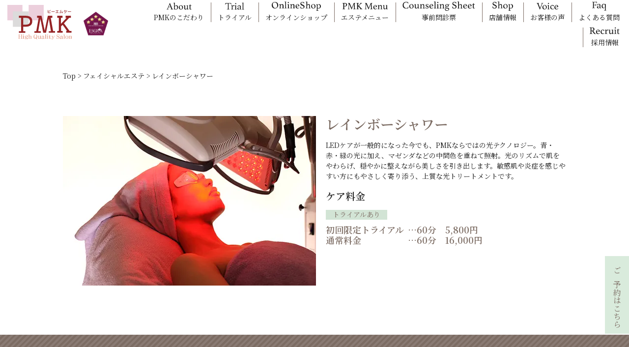

--- FILE ---
content_type: text/html; charset=UTF-8
request_url: https://www.pmk-j.com/facial/raimbow
body_size: 12923
content:
<!DOCTYPE html>
<html lang="ja">
<head>
<meta charset="UTF-8">
<meta name="viewport" content="width=device-width, initial-scale=1, shrink-to-fit=no">
<!-- <title>レインボーシャワー - エステサロンPMK</title> -->

<link rel="preconnect" href="https://cdn.jsdelivr.net">
<link rel="preconnect" href="https://unpkg.com">
<link rel="preconnect" href="https://www.googletagmanager.com">
<link rel="preconnect" href="https://ajax.googleapis.com">
<link rel="preconnect" href="https://www.google.com">
<link rel="preconnect" href="https://www.gstatic.com" crossorigin>

<link rel="preconnect" href="https://fonts.gstatic.com">
<!--<link href="https://fonts.googleapis.com/css2?family=Noto+Sans+JP:wght@400;700&family=Noto+Serif+JP:wght@400;600&display=swap" rel="stylesheet">-->
<link href="https://fonts.googleapis.com/css2?family=Noto+Serif+JP:wght@400;600&display=swap" rel="stylesheet">
<link rel="stylesheet" type="text/css" href="//cdn.jsdelivr.net/npm/slick-carousel@1.8.1/slick/slick.css" />
<link rel="stylesheet" type="text/css" href="//cdn.jsdelivr.net/npm/slick-carousel@1.8.1/slick/slick-theme.css"/>

<link rel="stylesheet" href="https://www.pmk-j.com/cms/wp-content/themes/pmk/style.css?1670796706">
<link rel="stylesheet" href="https://www.pmk-j.com/cms/wp-content/themes/pmk/assets/css/styles.css?1757985454">
<link rel="stylesheet" href="https://unpkg.com/scroll-hint@latest/css/scroll-hint.css">

<meta name="msapplication-TileColor" content="#ffffff">
<meta name="theme-color" content="#ffffff">

<title>レインボーシャワー - エステサロンPMK</title>
	<style>img:is([sizes="auto" i], [sizes^="auto," i]) { contain-intrinsic-size: 3000px 1500px }</style>
	
		<!-- All in One SEO 4.9.3 - aioseo.com -->
	<meta name="description" content="レインボーシャワー LEDケアが一般的になった今でも、PMKならではの光テクノロジー。青・赤・緑の光に加え、マ" />
	<meta name="robots" content="max-image-preview:large" />
	<link rel="canonical" href="https://www.pmk-j.com/facial/raimbow" />
	<meta name="generator" content="All in One SEO (AIOSEO) 4.9.3" />
		<meta property="og:locale" content="ja_JP" />
		<meta property="og:site_name" content="エステサロンPMK -" />
		<meta property="og:type" content="article" />
		<meta property="og:title" content="レインボーシャワー - エステサロンPMK" />
		<meta property="og:description" content="レインボーシャワー LEDケアが一般的になった今でも、PMKならではの光テクノロジー。青・赤・緑の光に加え、マ" />
		<meta property="og:url" content="https://www.pmk-j.com/facial/raimbow" />
		<meta property="og:image" content="https://www.pmk-j.com/cms/wp-content/uploads/2023/01/trial_facial_bnr03.jpg" />
		<meta property="og:image:secure_url" content="https://www.pmk-j.com/cms/wp-content/uploads/2023/01/trial_facial_bnr03.jpg" />
		<meta property="og:image:width" content="490" />
		<meta property="og:image:height" content="300" />
		<meta property="article:published_time" content="2022-06-01T10:21:12+00:00" />
		<meta property="article:modified_time" content="2025-11-06T02:46:21+00:00" />
		<meta property="article:publisher" content="https://www.facebook.com/pmkjapan" />
		<meta name="twitter:card" content="summary_large_image" />
		<meta name="twitter:site" content="@pmkmedical" />
		<meta name="twitter:title" content="レインボーシャワー - エステサロンPMK" />
		<meta name="twitter:description" content="レインボーシャワー LEDケアが一般的になった今でも、PMKならではの光テクノロジー。青・赤・緑の光に加え、マ" />
		<meta name="twitter:image" content="https://www.pmk-j.com/cms/wp-content/uploads/2023/01/trial_facial_bnr03.jpg" />
		<script type="application/ld+json" class="aioseo-schema">
			{"@context":"https:\/\/schema.org","@graph":[{"@type":"BreadcrumbList","@id":"https:\/\/www.pmk-j.com\/facial\/raimbow#breadcrumblist","itemListElement":[{"@type":"ListItem","@id":"https:\/\/www.pmk-j.com#listItem","position":1,"name":"\u30db\u30fc\u30e0","item":"https:\/\/www.pmk-j.com","nextItem":{"@type":"ListItem","@id":"https:\/\/www.pmk-j.com\/facial#listItem","name":"\u30d5\u30a7\u30a4\u30b7\u30e3\u30eb\u30a8\u30b9\u30c6"}},{"@type":"ListItem","@id":"https:\/\/www.pmk-j.com\/facial#listItem","position":2,"name":"\u30d5\u30a7\u30a4\u30b7\u30e3\u30eb\u30a8\u30b9\u30c6","item":"https:\/\/www.pmk-j.com\/facial","nextItem":{"@type":"ListItem","@id":"https:\/\/www.pmk-j.com\/facial\/raimbow#listItem","name":"\u30ec\u30a4\u30f3\u30dc\u30fc\u30b7\u30e3\u30ef\u30fc"},"previousItem":{"@type":"ListItem","@id":"https:\/\/www.pmk-j.com#listItem","name":"\u30db\u30fc\u30e0"}},{"@type":"ListItem","@id":"https:\/\/www.pmk-j.com\/facial\/raimbow#listItem","position":3,"name":"\u30ec\u30a4\u30f3\u30dc\u30fc\u30b7\u30e3\u30ef\u30fc","previousItem":{"@type":"ListItem","@id":"https:\/\/www.pmk-j.com\/facial#listItem","name":"\u30d5\u30a7\u30a4\u30b7\u30e3\u30eb\u30a8\u30b9\u30c6"}}]},{"@type":"Organization","@id":"https:\/\/www.pmk-j.com\/#organization","name":"\u30a8\u30b9\u30c6\u30b5\u30ed\u30f3PMK","url":"https:\/\/www.pmk-j.com\/","email":"headoffice@pmk-j.net","telephone":"+81353634421","logo":{"@type":"ImageObject","url":"https:\/\/www.pmk-j.com\/cms\/wp-content\/uploads\/2023\/07\/cropped-favicon-1.png","@id":"https:\/\/www.pmk-j.com\/facial\/raimbow\/#organizationLogo","width":512,"height":512},"image":{"@id":"https:\/\/www.pmk-j.com\/facial\/raimbow\/#organizationLogo"},"sameAs":["https:\/\/www.facebook.com\/pmkjapan","https:\/\/www.instagram.com\/pmk_high_quality_salon\/","https:\/\/www.youtube.com\/channel\/UCRaStirEApD_e8x7QJ5GKOQ"]},{"@type":"WebPage","@id":"https:\/\/www.pmk-j.com\/facial\/raimbow#webpage","url":"https:\/\/www.pmk-j.com\/facial\/raimbow","name":"\u30ec\u30a4\u30f3\u30dc\u30fc\u30b7\u30e3\u30ef\u30fc - \u30a8\u30b9\u30c6\u30b5\u30ed\u30f3PMK","description":"\u30ec\u30a4\u30f3\u30dc\u30fc\u30b7\u30e3\u30ef\u30fc LED\u30b1\u30a2\u304c\u4e00\u822c\u7684\u306b\u306a\u3063\u305f\u4eca\u3067\u3082\u3001PMK\u306a\u3089\u3067\u306f\u306e\u5149\u30c6\u30af\u30ce\u30ed\u30b8\u30fc\u3002\u9752\u30fb\u8d64\u30fb\u7dd1\u306e\u5149\u306b\u52a0\u3048\u3001\u30de","inLanguage":"ja","isPartOf":{"@id":"https:\/\/www.pmk-j.com\/#website"},"breadcrumb":{"@id":"https:\/\/www.pmk-j.com\/facial\/raimbow#breadcrumblist"},"datePublished":"2022-06-01T19:21:12+09:00","dateModified":"2025-11-06T11:46:21+09:00"},{"@type":"WebSite","@id":"https:\/\/www.pmk-j.com\/#website","url":"https:\/\/www.pmk-j.com\/","name":"\u30a8\u30b9\u30c6\u30b5\u30ed\u30f3PMK","inLanguage":"ja","publisher":{"@id":"https:\/\/www.pmk-j.com\/#organization"}}]}
		</script>
		<!-- All in One SEO -->

<link rel='stylesheet' id='wp-block-library-css' href='https://www.pmk-j.com/cms/wp-includes/css/dist/block-library/style.min.css?ver=a92262cef3bf63a356cb13c2b270df3a' type='text/css' media='all' />
<style id='classic-theme-styles-inline-css' type='text/css'>
/*! This file is auto-generated */
.wp-block-button__link{color:#fff;background-color:#32373c;border-radius:9999px;box-shadow:none;text-decoration:none;padding:calc(.667em + 2px) calc(1.333em + 2px);font-size:1.125em}.wp-block-file__button{background:#32373c;color:#fff;text-decoration:none}
</style>
<link rel='stylesheet' id='aioseo/css/src/vue/standalone/blocks/table-of-contents/global.scss-css' href='https://www.pmk-j.com/cms/wp-content/plugins/all-in-one-seo-pack/dist/Lite/assets/css/table-of-contents/global.e90f6d47.css?ver=4.9.3' type='text/css' media='all' />
<style id='global-styles-inline-css' type='text/css'>
:root{--wp--preset--aspect-ratio--square: 1;--wp--preset--aspect-ratio--4-3: 4/3;--wp--preset--aspect-ratio--3-4: 3/4;--wp--preset--aspect-ratio--3-2: 3/2;--wp--preset--aspect-ratio--2-3: 2/3;--wp--preset--aspect-ratio--16-9: 16/9;--wp--preset--aspect-ratio--9-16: 9/16;--wp--preset--color--black: #000000;--wp--preset--color--cyan-bluish-gray: #abb8c3;--wp--preset--color--white: #ffffff;--wp--preset--color--pale-pink: #f78da7;--wp--preset--color--vivid-red: #cf2e2e;--wp--preset--color--luminous-vivid-orange: #ff6900;--wp--preset--color--luminous-vivid-amber: #fcb900;--wp--preset--color--light-green-cyan: #7bdcb5;--wp--preset--color--vivid-green-cyan: #00d084;--wp--preset--color--pale-cyan-blue: #8ed1fc;--wp--preset--color--vivid-cyan-blue: #0693e3;--wp--preset--color--vivid-purple: #9b51e0;--wp--preset--gradient--vivid-cyan-blue-to-vivid-purple: linear-gradient(135deg,rgba(6,147,227,1) 0%,rgb(155,81,224) 100%);--wp--preset--gradient--light-green-cyan-to-vivid-green-cyan: linear-gradient(135deg,rgb(122,220,180) 0%,rgb(0,208,130) 100%);--wp--preset--gradient--luminous-vivid-amber-to-luminous-vivid-orange: linear-gradient(135deg,rgba(252,185,0,1) 0%,rgba(255,105,0,1) 100%);--wp--preset--gradient--luminous-vivid-orange-to-vivid-red: linear-gradient(135deg,rgba(255,105,0,1) 0%,rgb(207,46,46) 100%);--wp--preset--gradient--very-light-gray-to-cyan-bluish-gray: linear-gradient(135deg,rgb(238,238,238) 0%,rgb(169,184,195) 100%);--wp--preset--gradient--cool-to-warm-spectrum: linear-gradient(135deg,rgb(74,234,220) 0%,rgb(151,120,209) 20%,rgb(207,42,186) 40%,rgb(238,44,130) 60%,rgb(251,105,98) 80%,rgb(254,248,76) 100%);--wp--preset--gradient--blush-light-purple: linear-gradient(135deg,rgb(255,206,236) 0%,rgb(152,150,240) 100%);--wp--preset--gradient--blush-bordeaux: linear-gradient(135deg,rgb(254,205,165) 0%,rgb(254,45,45) 50%,rgb(107,0,62) 100%);--wp--preset--gradient--luminous-dusk: linear-gradient(135deg,rgb(255,203,112) 0%,rgb(199,81,192) 50%,rgb(65,88,208) 100%);--wp--preset--gradient--pale-ocean: linear-gradient(135deg,rgb(255,245,203) 0%,rgb(182,227,212) 50%,rgb(51,167,181) 100%);--wp--preset--gradient--electric-grass: linear-gradient(135deg,rgb(202,248,128) 0%,rgb(113,206,126) 100%);--wp--preset--gradient--midnight: linear-gradient(135deg,rgb(2,3,129) 0%,rgb(40,116,252) 100%);--wp--preset--font-size--small: 13px;--wp--preset--font-size--medium: 20px;--wp--preset--font-size--large: 36px;--wp--preset--font-size--x-large: 42px;--wp--preset--spacing--20: 0.44rem;--wp--preset--spacing--30: 0.67rem;--wp--preset--spacing--40: 1rem;--wp--preset--spacing--50: 1.5rem;--wp--preset--spacing--60: 2.25rem;--wp--preset--spacing--70: 3.38rem;--wp--preset--spacing--80: 5.06rem;--wp--preset--shadow--natural: 6px 6px 9px rgba(0, 0, 0, 0.2);--wp--preset--shadow--deep: 12px 12px 50px rgba(0, 0, 0, 0.4);--wp--preset--shadow--sharp: 6px 6px 0px rgba(0, 0, 0, 0.2);--wp--preset--shadow--outlined: 6px 6px 0px -3px rgba(255, 255, 255, 1), 6px 6px rgba(0, 0, 0, 1);--wp--preset--shadow--crisp: 6px 6px 0px rgba(0, 0, 0, 1);}:where(.is-layout-flex){gap: 0.5em;}:where(.is-layout-grid){gap: 0.5em;}body .is-layout-flex{display: flex;}.is-layout-flex{flex-wrap: wrap;align-items: center;}.is-layout-flex > :is(*, div){margin: 0;}body .is-layout-grid{display: grid;}.is-layout-grid > :is(*, div){margin: 0;}:where(.wp-block-columns.is-layout-flex){gap: 2em;}:where(.wp-block-columns.is-layout-grid){gap: 2em;}:where(.wp-block-post-template.is-layout-flex){gap: 1.25em;}:where(.wp-block-post-template.is-layout-grid){gap: 1.25em;}.has-black-color{color: var(--wp--preset--color--black) !important;}.has-cyan-bluish-gray-color{color: var(--wp--preset--color--cyan-bluish-gray) !important;}.has-white-color{color: var(--wp--preset--color--white) !important;}.has-pale-pink-color{color: var(--wp--preset--color--pale-pink) !important;}.has-vivid-red-color{color: var(--wp--preset--color--vivid-red) !important;}.has-luminous-vivid-orange-color{color: var(--wp--preset--color--luminous-vivid-orange) !important;}.has-luminous-vivid-amber-color{color: var(--wp--preset--color--luminous-vivid-amber) !important;}.has-light-green-cyan-color{color: var(--wp--preset--color--light-green-cyan) !important;}.has-vivid-green-cyan-color{color: var(--wp--preset--color--vivid-green-cyan) !important;}.has-pale-cyan-blue-color{color: var(--wp--preset--color--pale-cyan-blue) !important;}.has-vivid-cyan-blue-color{color: var(--wp--preset--color--vivid-cyan-blue) !important;}.has-vivid-purple-color{color: var(--wp--preset--color--vivid-purple) !important;}.has-black-background-color{background-color: var(--wp--preset--color--black) !important;}.has-cyan-bluish-gray-background-color{background-color: var(--wp--preset--color--cyan-bluish-gray) !important;}.has-white-background-color{background-color: var(--wp--preset--color--white) !important;}.has-pale-pink-background-color{background-color: var(--wp--preset--color--pale-pink) !important;}.has-vivid-red-background-color{background-color: var(--wp--preset--color--vivid-red) !important;}.has-luminous-vivid-orange-background-color{background-color: var(--wp--preset--color--luminous-vivid-orange) !important;}.has-luminous-vivid-amber-background-color{background-color: var(--wp--preset--color--luminous-vivid-amber) !important;}.has-light-green-cyan-background-color{background-color: var(--wp--preset--color--light-green-cyan) !important;}.has-vivid-green-cyan-background-color{background-color: var(--wp--preset--color--vivid-green-cyan) !important;}.has-pale-cyan-blue-background-color{background-color: var(--wp--preset--color--pale-cyan-blue) !important;}.has-vivid-cyan-blue-background-color{background-color: var(--wp--preset--color--vivid-cyan-blue) !important;}.has-vivid-purple-background-color{background-color: var(--wp--preset--color--vivid-purple) !important;}.has-black-border-color{border-color: var(--wp--preset--color--black) !important;}.has-cyan-bluish-gray-border-color{border-color: var(--wp--preset--color--cyan-bluish-gray) !important;}.has-white-border-color{border-color: var(--wp--preset--color--white) !important;}.has-pale-pink-border-color{border-color: var(--wp--preset--color--pale-pink) !important;}.has-vivid-red-border-color{border-color: var(--wp--preset--color--vivid-red) !important;}.has-luminous-vivid-orange-border-color{border-color: var(--wp--preset--color--luminous-vivid-orange) !important;}.has-luminous-vivid-amber-border-color{border-color: var(--wp--preset--color--luminous-vivid-amber) !important;}.has-light-green-cyan-border-color{border-color: var(--wp--preset--color--light-green-cyan) !important;}.has-vivid-green-cyan-border-color{border-color: var(--wp--preset--color--vivid-green-cyan) !important;}.has-pale-cyan-blue-border-color{border-color: var(--wp--preset--color--pale-cyan-blue) !important;}.has-vivid-cyan-blue-border-color{border-color: var(--wp--preset--color--vivid-cyan-blue) !important;}.has-vivid-purple-border-color{border-color: var(--wp--preset--color--vivid-purple) !important;}.has-vivid-cyan-blue-to-vivid-purple-gradient-background{background: var(--wp--preset--gradient--vivid-cyan-blue-to-vivid-purple) !important;}.has-light-green-cyan-to-vivid-green-cyan-gradient-background{background: var(--wp--preset--gradient--light-green-cyan-to-vivid-green-cyan) !important;}.has-luminous-vivid-amber-to-luminous-vivid-orange-gradient-background{background: var(--wp--preset--gradient--luminous-vivid-amber-to-luminous-vivid-orange) !important;}.has-luminous-vivid-orange-to-vivid-red-gradient-background{background: var(--wp--preset--gradient--luminous-vivid-orange-to-vivid-red) !important;}.has-very-light-gray-to-cyan-bluish-gray-gradient-background{background: var(--wp--preset--gradient--very-light-gray-to-cyan-bluish-gray) !important;}.has-cool-to-warm-spectrum-gradient-background{background: var(--wp--preset--gradient--cool-to-warm-spectrum) !important;}.has-blush-light-purple-gradient-background{background: var(--wp--preset--gradient--blush-light-purple) !important;}.has-blush-bordeaux-gradient-background{background: var(--wp--preset--gradient--blush-bordeaux) !important;}.has-luminous-dusk-gradient-background{background: var(--wp--preset--gradient--luminous-dusk) !important;}.has-pale-ocean-gradient-background{background: var(--wp--preset--gradient--pale-ocean) !important;}.has-electric-grass-gradient-background{background: var(--wp--preset--gradient--electric-grass) !important;}.has-midnight-gradient-background{background: var(--wp--preset--gradient--midnight) !important;}.has-small-font-size{font-size: var(--wp--preset--font-size--small) !important;}.has-medium-font-size{font-size: var(--wp--preset--font-size--medium) !important;}.has-large-font-size{font-size: var(--wp--preset--font-size--large) !important;}.has-x-large-font-size{font-size: var(--wp--preset--font-size--x-large) !important;}
:where(.wp-block-post-template.is-layout-flex){gap: 1.25em;}:where(.wp-block-post-template.is-layout-grid){gap: 1.25em;}
:where(.wp-block-columns.is-layout-flex){gap: 2em;}:where(.wp-block-columns.is-layout-grid){gap: 2em;}
:root :where(.wp-block-pullquote){font-size: 1.5em;line-height: 1.6;}
</style>
<link rel="https://api.w.org/" href="https://www.pmk-j.com/wp-json/" /><link rel="alternate" title="JSON" type="application/json" href="https://www.pmk-j.com/wp-json/wp/v2/pages/6285" /><link rel="alternate" title="oEmbed (JSON)" type="application/json+oembed" href="https://www.pmk-j.com/wp-json/oembed/1.0/embed?url=https%3A%2F%2Fwww.pmk-j.com%2Ffacial%2Fraimbow" />
<link rel="alternate" title="oEmbed (XML)" type="text/xml+oembed" href="https://www.pmk-j.com/wp-json/oembed/1.0/embed?url=https%3A%2F%2Fwww.pmk-j.com%2Ffacial%2Fraimbow&#038;format=xml" />
<link rel="icon" href="https://www.pmk-j.com/cms/wp-content/uploads/2022/12/cropped-favicon-32x32.png" sizes="32x32" />
<link rel="icon" href="https://www.pmk-j.com/cms/wp-content/uploads/2022/12/cropped-favicon-192x192.png" sizes="192x192" />
<link rel="apple-touch-icon" href="https://www.pmk-j.com/cms/wp-content/uploads/2022/12/cropped-favicon-180x180.png" />
<meta name="msapplication-TileImage" content="https://www.pmk-j.com/cms/wp-content/uploads/2022/12/cropped-favicon-270x270.png" />

<script data-landinghub="dispatcher-helper-tag">(function(w,d,i,wl){const u=new URL('https://airport.landinghub.cloud/dispatcher/manifest.json');u.searchParams.set('id',i);u.searchParams.set('location',w.location.href);wl.length&&u.searchParams.set('wl',wl.join(','));const l=d.createElement('link');l.rel='preload';l.as='fetch';l.crossOrigin='anonymous';l.href=u.href;d.head.prepend(l)})(window,document,'33283b1d-9831-4a52-b0dd-52a88caf6f2e',[])</script>
<script src="https://airport.landinghub.cloud/dispatcher/latest/index.js?id=33283b1d-9831-4a52-b0dd-52a88caf6f2e" data-landinghub="dispatcher-tag" referrerpolicy="strict-origin"></script>

<!-- Google Tag Manager -->
<noscript><iframe src="//www.googletagmanager.com/ns.html?id=GTM-KTCQNM"
height="0" width="0" style="display:none;visibility:hidden"></iframe></noscript>
<script>(function(w,d,s,l,i){w[l]=w[l]||[];w[l].push({'gtm.start':
new Date().getTime(),event:'gtm.js'});var f=d.getElementsByTagName(s)[0],
j=d.createElement(s),dl=l!='dataLayer'?'&l='+l:'';j.async=true;j.src=
'//www.googletagmanager.com/gtm.js?id='+i+dl;f.parentNode.insertBefore(j,f);
})(window,document,'script','dataLayer','GTM-KTCQNM');</script>
<!-- End Google Tag Manager -->
</head>


<body class="wp-singular page-template-default page page-id-6285 page-child parent-pageid-3986 wp-theme-pmk content-body">
	<!-- Google Tag Manager -->
	<script>
	(function(w, d, s, l, i){
		w[l] = w[l] || [];
		w[l].push({
			"gtm.start": new Date().getTime(),
			event: "gtm.js"
		});
	
		var f = d.getElementsByTagName(s)[0],
				j = d.createElement(s);
	
		j.async = true;
		j.src = "https://www.googletagmanager.com/gtm.js?id=" + i + "&l=" + l;
	
		f.parentNode.insertBefore(j, f);
	})(window, document, "script", "dtLyr", "GTM-MWRBHD3");
	</script>
	<noscript><iframe src="//www.googletagmanager.com/ns.html?id=GTM-MWRBHD3" height="0" width="0" style="display:none;visibility:hidden"></iframe></noscript>
	<!-- End Google Tag Manager -->

	<header>
		<p class="header-logo"><a class="header-logo__a" href="https://www.pmk-j.com/"><img class="header-logo__img" src="https://www.pmk-j.com/cms/wp-content/themes/pmk/images/common/logo.svg" alt="脱毛・痩身・豊胸・フェイシャル・ブライダルエステ トータルエステティックＰＭＫ"></a></p>
		<p class="header-logo__op"><img src="/cms/wp-content/themes/pmk/images/top/esgra_2025.png" alt="ESGRA2025"></p>
		<ul class="header-btn">
			<li class="header-btn__li--trial"><a class="header-btn__a--trial" href="https://www.pmk-j.com/reservation"><span class="header-btn__span--trial">ご予約はこちら</span></a></li>
		</ul>

		<ul class="cta-sp-header">
			<li class="cta-sp-header__li"><a class="cta-sp-header__a--trial" href="https://www.pmk-j.com/reservation"><span class="cta-sp-header__icon--trial">ご予約はこちら</span></a></li>
		</ul>

		<p class="menu-btn"><span class="menu-btn__bar menu-btn__bar--bar01"></span><span class="menu-btn__bar menu-btn__bar--bar02"></span><span class="menu-btn__bar menu-btn__bar--bar03"></span></p>
		<nav class="glnav">
			<div class="glnav__inner">
				<ul class="glnav__ul">
					<li class="glnav__li"><a class="glnav__a" href="https://www.pmk-j.com/principle"><span class="glnav__en"><svg class="glnav__en-img" width="51px" height="19px">
									<use xlink:href="https://www.pmk-j.com/cms/wp-content/themes/pmk/images/nav/nav_first-time.svg#nav_first-time"></use>
								</svg></span><span class="glnav__jp">PMKのこだわり</span></a></li>
					<li class="glnav__li"><a class="glnav__a" href="https://www.pmk-j.com/trial"><span class="glnav__en"><svg class="glnav__en-img" width="39px" height="19px">
									<use xlink:href="https://www.pmk-j.com/cms/wp-content/themes/pmk/images/nav/nav_trial.svg#nav_trial"></use>
								</svg></span><span class="glnav__jp">トライアル</span></a></li>
					<li class="glnav__li"><a class="glnav__a" href="https://www.pmk-j.com/onlineshop"><span class="glnav__en"><svg class="glnav__en-img" width="100px" height="19px">
									<use xlink:href="https://www.pmk-j.com/cms/wp-content/themes/pmk/images/nav/nav_onlineshop.svg#nav_onlineshop"></use>
								</svg></span><span class="glnav__jp">オンラインショップ</span></a></li>
					<li class="glnav__li megamenu">
                      <a class="glnav__a megamenu__toggle" href="https://www.pmk-j.com/pmkmenu"><span class="glnav__en"><svg class="glnav__en-img" width="92px" height="19px">
									<use xlink:href="https://www.pmk-j.com/cms/wp-content/themes/pmk/images/nav/nav_service-menu.svg#nav_service-menu"></use>
								</svg></span><span class="glnav__jp">エステメニュー</span></a>
						<div class="megamenu__tar">
							<ul class="megamenu__ul">
  								<li class="megamenu__li">
									<a class="megamenu__a" href="https://www.pmk-j.com/slim" >
										<img class="megamenu__img" src="https://www.pmk-j.com/cms/wp-content/uploads/2022/06/body-slimming-1.jpg" width="170" height="123" alt="ボディメイクエステ">
										<span class="megamenu__txt">ボディメイクエステ</span>
									</a>
								</li>
  								<li class="megamenu__li">
									<a class="megamenu__a" href="https://www.pmk-j.com/bust" >
										<img class="megamenu__img" src="https://www.pmk-j.com/cms/wp-content/uploads/2022/06/bust-up.jpg" width="170" height="123" alt="バストアップ育乳エステ">
										<span class="megamenu__txt">バストアップ育乳エステ</span>
									</a>
								</li>
  								<li class="megamenu__li">
									<a class="megamenu__a" href="https://www.pmk-j.com/facial" >
										<img class="megamenu__img" src="https://www.pmk-j.com/cms/wp-content/uploads/2022/05/facial-esthe.jpg" width="170" height="123" alt="フェイシャルエステ">
										<span class="megamenu__txt">フェイシャルエステ</span>
									</a>
								</li>
  								<li class="megamenu__li">
									<a class="megamenu__a" href="https://www.pmk-j.com/datsumou" >
										<img class="megamenu__img" src="https://www.pmk-j.com/cms/wp-content/uploads/2022/11/hair-removal.jpg" width="170" height="123" alt="美肌脱毛">
										<span class="megamenu__txt">美肌脱毛</span>
									</a>
								</li>
  								<li class="megamenu__li">
									<a class="megamenu__a" href="https://www.pmk-j.com/bridal" >
										<img class="megamenu__img" src="https://www.pmk-j.com/cms/wp-content/uploads/2022/10/bridal-1.jpg" width="170" height="123" alt="ブライダルエステ">
										<span class="megamenu__txt">ブライダルエステ</span>
									</a>
								</li>
  								<li class="megamenu__li">
									<a class="megamenu__a" href="https://www.pmk-j.com/momesthe" >
										<img class="megamenu__img" src="https://www.pmk-j.com/cms/wp-content/uploads/2022/11/postpartum_1.jpg" width="170" height="123" alt="産前・産後エステ">
										<span class="megamenu__txt">産前・産後エステ</span>
									</a>
								</li>
  								<li class="megamenu__li">
									<a class="megamenu__a" href="http://mens.pmk-j.net/"  target="_blank">
										<img class="megamenu__img" src="https://www.pmk-j.com/cms/wp-content/uploads/2022/05/mens-esthe.jpg" width="170" height="123" alt="メンズエステ">
										<span class="megamenu__txt">メンズエステ</span>
									</a>
								</li>
  							</ul>
						</div>
					</li>
					<li class="glnav__li"><a class="glnav__a" href="https://www.pmk-j.com/monshinform/fmail.cgi"><span class="glnav__en"><svg class="glnav__en-img" width="148px" height="21px">
									<use xlink:href="https://www.pmk-j.com/cms/wp-content/themes/pmk/images/nav/nav_counselingsheet.svg#nav_counselingsheet"></use>
								</svg></span><span class="glnav__jp">事前問診票</span></a></li>
					<li class="glnav__li"><a class="glnav__a" href="https://www.pmk-j.com/salon"><span class="glnav__en"><svg class="glnav__en-img" width="42px" height="19px">
									<use xlink:href="https://www.pmk-j.com/cms/wp-content/themes/pmk/images/nav/nav_shop.svg#nav_shop"></use>
								</svg></span><span class="glnav__jp">店舗情報</span></a></li>
					<li class="glnav__li"><a class="glnav__a" href="https://www.pmk-j.com/voice"><span class="glnav__en"><svg class="glnav__en-img" width="44px" height="19px">
									<use xlink:href="https://www.pmk-j.com/cms/wp-content/themes/pmk/images/nav/nav_vioce.svg#nav_vioce"></use>
								</svg></span><span class="glnav__jp">お客様の声</span></a></li>
					<li class="glnav__li"><a class="glnav__a" href="https://www.pmk-j.com/faq"><span class="glnav__en"><svg class="glnav__en-img" width="29px" height="19px">
									<use xlink:href="https://www.pmk-j.com/cms/wp-content/themes/pmk/images/nav/nav_faq.svg#nav_faq"></use>
								</svg></span><span class="glnav__jp">よくある質問</span></a></li>
						<li class="glnav__li"><a class="glnav__a" href="https://recruit.pmk-j.com/" target="_blank"><span class="glnav__en"><svg class="glnav__en-img" width="61px" height="19px">
							<use xlink:href="https://www.pmk-j.com/cms/wp-content/themes/pmk/images/nav/nav_recruit.svg#nav_recruit"></use>
						</svg>					</span><span class="glnav__jp" style="padding-top: 1px;">採用情報</span></a></li>
									</ul>
				<ul class="glnav__sns">
					<li class="glnav__sns-li"><a class="glnav__sns-a" target="_blank" rel="nofollow" href="https://www.facebook.com/pmkjapan"><img class="glnav__sns-img" src="https://www.pmk-j.com/cms/wp-content/themes/pmk/images/common/icon_fb_bn.svg" alt="facebook"></a></li>
					<li class="glnav__sns-li"><a class="glnav__sns-a" target="_blank" rel="nofollow" href="https://twitter.com/pmkmedical"><img class="glnav__sns-img" src="https://www.pmk-j.com/cms/wp-content/themes/pmk/images/common/icon_x_bn.png" alt="X（旧 Twitter）"></a></li>
					<li class="glnav__sns-li"><a class="glnav__sns-a" target="_blank" rel="nofollow" href="https://www.instagram.com/pmk_high_quality_salon/"><img class="glnav__sns-img" src="https://www.pmk-j.com/cms/wp-content/themes/pmk/images/common/icon_insta_o_bn.png" alt="instagram（公式）"></a></li>
					<li class="glnav__sns-li"><a class="glnav__sns-a" target="_blank" rel="nofollow" href="https://www.instagram.com/bridalesute_pmk/"><img class="glnav__sns-img" src="https://www.pmk-j.com/cms/wp-content/themes/pmk/images/common/icon_insta_b_bn.png" alt="instagram（ブライダル）"></a></li>
					<li class="glnav__sns-li"><a class="glnav__sns-a" target="_blank" rel="nofollow" href="https://www.tiktok.com/@pmk_highqualitysalon"><img class="glnav__sns-img" src="https://www.pmk-j.com/cms/wp-content/themes/pmk/images/common/icon_tiktok_bn.svg" alt="tiktok"></a></li>
					<li class="glnav__sns-li"><a class="glnav__sns-a" target="_blank" rel="nofollow" href="https://www.youtube.com/channel/UCRaStirEApD_e8x7QJ5GKOQ"><img class="glnav__sns-img" src="https://www.pmk-j.com/cms/wp-content/themes/pmk/images/common/icon_yt_bn.svg" alt="youtube"></a></li>
					<li class="glnav__sns-li"><a class="glnav__sns-a" target="_blank" rel="nofollow" href="https://ameblo.jp/pmk-staff/"><img class="glnav__sns-img" src="https://www.pmk-j.com/cms/wp-content/themes/pmk/images/common/icon_ameba_bn.png" alt="ameba"></a></li>
				</ul>
			</div>
		</nav>
	</header>


<ol class="topic-path" itemscope itemtype="http://schema.org/BreadcrumbList"><li itemscope itemprop="itemListElement" itemtype="http://schema.org/ListItem"><a itemprop="item" href="https://www.pmk-j.com"><span itemprop="name">Top</span></a><meta itemprop="position" content="1"></li><li itemscope itemprop="itemListElement" itemtype="http://schema.org/ListItem"><a itemprop="item" href="https://www.pmk-j.com/facial"><span itemprop="name">フェイシャルエステ</span></a><meta itemprop="position" content="2"></li><li itemscope itemprop="itemListElement" itemtype="http://schema.org/ListItem"><a itemprop="item" href="https://www.pmk-j.com/facial/raimbow"><span itemprop="name">レインボーシャワー</span></a><meta itemprop="position" content="3"></li></ol>

	<main>
		<article>
	
<section class="blk01">
				<div class="page-blk01">
					<div class="page-blk01__01">
						<p class="page-blk01__img01"><img loading="lazy" decoding="async" src="/cms/wp-content/themes/pmk/images/pages/facial/raimbow/img01.jpg" alt="" width="515" height="345"></p>
					</div>
					<div class="page-blk01__02">
						<h1 class="page-blk01__sub01">レインボーシャワー</h1>
						<div class="page-blk01__txt01">
							<p>LEDケアが一般的になった今でも、PMKならではの光テクノロジー。青・赤・緑の光に加え、マゼンダなどの中間色を重ねて照射。光のリズムで肌をやわらげ、穏やかに整えながら美しさを引き出します。敏感肌や炎症を感じやすい方にもやさしく寄り添う、上質な光トリートメントです。</p>
						</div>
						<div class="page-blk01__price">
							<h2 class="page-blk01__price-sub01">ケア料金</h2>
							<p class="txt-bg--gn02 page-blk01__price-txt01">トライアルあり</p>
							<table class="page-blk01__price-table01">
								<tbody>
									<tr>
										<th scope="row">初回限定トライアル</th>
										<td>…60分</td>
										<td class="page-blk01-price-table01__price">5,800円</td>
									</tr>
									<tr>
										<th scope="row">通常料金</th>
										<td>…60分</td>
										<td class="page-blk01-price-table01__price">16,000円</td>
									</tr>
								</tbody>
							</table>
						</div>
					</div>
				</div>
			</section>
<section class="menu-cta">
  <div class="bnr01">
    <div class="bnr01__wrap">
      <div class="bnr01__txt-wrap">
        <p class="bnr01__txt01"><span>フェイシャルエステ</span></p>
                <p class="bnr01__txt02"><span>初回限定</span></p>
        <p class="bnr01__txt04"><span><a href="/reservation">トライアルのご予約はこちら</a></span></p>
        <p class="bnr01__txt05"><span><a href="/salon">通常コースのご予約は各店舗にお電話ください</a></span></p>
              </div>
      <p class="bnr01__img01"><img decoding="async" loading="lazy" src="https://www.pmk-j.com/cms/wp-content/themes/pmk/images/pages/facial/raimbow/trial-menu_img01.png?1670797711" width="272" height="272" alt=""></p>
      <p class="bnr01__img02">
        <picture>
          <source media="(min-width:520px)" srcset="https://www.pmk-j.com/cms/wp-content/themes/pmk/images/pages/facial/raimbow/trial-menu_img02_pc.png?1670797711 300w" sizes="300px">
          <source media="(max-width:521px)" srcset="https://www.pmk-j.com/cms/wp-content/themes/pmk/images/pages/facial/raimbow/trial-menu_img02_sp.png?1670797711 320w" sizes="320px">
          <img decoding="async" src="https://www.pmk-j.com/cms/wp-content/themes/pmk/images/pages/facial/raimbow/trial-menu_img02_pc.png?1670797711" alt="">
        </picture>
      </p>
    </div>
  </div>
</section>
			<section class="blk-bg-bk04-01">
				<div class="blk-bg-bk04-01__wrap">
					<h2 class="sub03"><span class="sub03__txt01">おすすめのポイント</span></h2>
					<div class="page-blk02">
						<div class="page-blk02__01">
							<h3 class="page-blk02__sub01">敏感肌の方でも安心</h3>
							<p class="page-blk02__img"><img loading="lazy" decoding="async" src="/cms/wp-content/themes/pmk/images/pages/facial/raimbow/point_img01.jpg" width="320" height="213" alt=""></p>
						</div>
						<div class="page-blk02__01">
							<h3 class="page-blk02__sub01">光の色によって効果が違う</h3>
							<p class="page-blk02__img"><img loading="lazy" decoding="async" src="/cms/wp-content/themes/pmk/images/pages/facial/raimbow/point_img02.jpg" width="320" height="213" alt=""></p>
						</div>
						<div class="page-blk02__01">
							<h3 class="page-blk02__sub01">ダウンタイムなし</h3>
							<p class="page-blk02__img"><img loading="lazy" decoding="async" src="/cms/wp-content/themes/pmk/images/pages/facial/raimbow/point_img03.jpg" width="320" height="213" alt=""></p>
						</div>
					</div>
					<p class="page-blk02__txt02 mb20">LEDライトは長時間浴び続けてもかゆみや赤みなどの心配がなく、ライトに直接肌をあてても火傷することもありません。<br>
						また、敏感肌の方でも安心してトリートメントがお受けいただけるのが特徴です。トリートメントを継続することでよりよい効果が期待できます。<br>
						保険外医療のフォトフェイシャルとは違い、ダウンタイムもありませんので、いつでもお受けいただくことが可能です♪</p>
				</div>
			</section>
<!--			<section class="blk-bg-bk03">
				<div class="blk-bg-bk03__wrap">
					<h2 class="sub03--spbn">施術の効果</h2>
					<section class="page-effect-blk01">
						<div class="page-effect-blk01__02">
							<p class="page-effect-blk01__img01"><img loading="lazy" decoding="async" src="/cms/wp-content/themes/pmk/images/pages/facial/raimbow/effect_img01.jpg" alt="" width="300" height="300"></p>
						</div>
						<div class="page-effect-blk01__01">
							<h3 class="page-effect-blk01__sub01">ポイントが入ります。ポイントが入ります。ポイントが入ります。</h3>
							<p class="page-effect-blk01__txt01">テキストが入ります。テキストが入ります。テキストが入ります。テキストが入ります。テキストが入ります。テキストが入ります。テキストが入ります。テキストが入ります。テキストが入ります。テキストが入ります。テキストが入ります。テキストが入ります。テキストが入ります。テキストが入ります。テキストが入ります。テキストが入ります。テキストが入ります。テキストが入ります。テキストが入ります。テキストが入ります。テキストが入ります。テキストが入ります。テキストが入ります。テキストが入ります。テキストが入ります。テキストが入ります。テキストが入ります。テキストが入ります。テキストが入ります。テキストが入ります。</p>
							<p class="page-effect-blk01__txt02">施術の効果については個人差がございます。すべての人に同様の効果があるわけではございません。</p>
						</div>
					</section>
					<section class="page-effect-blk01">
						<div class="page-effect-blk01__02">
							<p class="page-effect-blk01__img01"><img loading="lazy" decoding="async" src="/cms/wp-content/themes/pmk/images/pages/facial/raimbow/effect_img01.jpg" alt="" width="300" height="300"></p>
						</div>
						<div class="page-effect-blk01__01">
							<h3 class="page-effect-blk01__sub01">ポイントが入ります。ポイントが入ります。ポイントが入ります。</h3>
							<p class="page-effect-blk01__txt01">テキストが入ります。テキストが入ります。テキストが入ります。テキストが入ります。テキストが入ります。テキストが入ります。テキストが入ります。テキストが入ります。テキストが入ります。テキストが入ります。テキストが入ります。テキストが入ります。テキストが入ります。テキストが入ります。テキストが入ります。テキストが入ります。テキストが入ります。テキストが入ります。テキストが入ります。テキストが入ります。テキストが入ります。テキストが入ります。テキストが入ります。テキストが入ります。テキストが入ります。テキストが入ります。テキストが入ります。テキストが入ります。テキストが入ります。テキストが入ります。</p>
							<p class="page-effect-blk01__txt02">施術の効果については個人差がございます。すべての人に同様の効果があるわけではございません。</p>
						</div>
					</section>
					<p class="insta-txt">その他効果についてはSNSでも随時更新しております！<br>ぜひご確認ください。</p>
					<p class="aC"><a target="_blank" class="btn03 btn-w200-sp" href="https://www.instagram.com/pmk_high_quality_salon/" rel="noopener">Instagramを見る</a></p>
				</div>
-->
				<!-- blk-bg-bk03__wrap -->
			<!-- blk-bg-bk03 -->
			<section class="blk01">
				<h2 class="sub03"><span class="sub03__txt01">トリートメントフロー</span></h2>
				<section class="page-step-blk01">
					<div class="page-step-blk01__01">
						<p class="page-step-blk01__img01"><img loading="lazy" decoding="async" src="/cms/wp-content/themes/pmk/images/pages/facial/raimbow/flow01.jpg" alt="" width="300" height="200"></p>
					</div>
					<div class="page-step-blk01__02">
						<div class="page-step-blk01__ttl-box">
							<p class="page-step-blk01__step-num">STEP 1</p>
							<h3 class="page-step-blk01__ttl-sub01">◆高性能の肌診断器「JANUS」でお肌分析</h3>
						</div>
						<div class="page-step-blk01__txt01">
							<p class="mb20">PMKでは、肌解析器「JANUS」を、PMK全店にて採用しています。「JANUS」は、高精度の肌解析が行えるマシンです。カウンセリング時に用いることで、目視ではわからない肌トラブルを正確に把握し、一人ひとりに合わせた理想的なケアをご提案させていただきます。</p>
							<p><a href="./janus"><span class="txt-ud">⇒「JANUS」について詳しく見る</span></a></p>
						</div>
					</div>
				</section>
				<section class="page-step-blk01">
					<div class="page-step-blk01__01">
						<p class="page-step-blk01__img01"><img loading="lazy" decoding="async" src="/cms/wp-content/themes/pmk/images/pages/facial/raimbow/flow02.jpg" alt="" width="300" height="200"></p>
					</div>
					<div class="page-step-blk01__02">
						<div class="page-step-blk01__ttl-box">
							<p class="page-step-blk01__step-num">STEP 2</p>
							<h3 class="page-step-blk01__ttl-sub01">◆ファーストリリーステクニック</h3>
						</div>
						<div class="page-step-blk01__txt01">
							<p>お顔に触れる前に、鎖骨下や腋高などリンパの通り道を穏やかにゆるめるステップ。流れを整え、肌がリラックスできる状態へと導きます。施術の第一歩として、フェイシャルの心地よさを引き出す重要なケアです。</p>
						</div>
					</div>
				</section>
				<section class="page-step-blk01">
					<div class="page-step-blk01__01">
						<p class="page-step-blk01__img01"><img loading="lazy" decoding="async" src="/cms/wp-content/themes/pmk/images/pages/facial/raimbow/flow03.jpg" alt="" width="300" height="200"></p>
					</div>
					<div class="page-step-blk01__02">
						<div class="page-step-blk01__ttl-box">
							<p class="page-step-blk01__step-num">STEP 3</p>
							<h3 class="page-step-blk01__ttl-sub01">◆ディープクレンジング</h3>
						</div>
						<div class="page-step-blk01__txt01">
							<p>普段落としきれない毛穴の奥の汚れまで、天然成分のノンオイルクレンジングゲルでディープ洗浄。</p>
						</div>
					</div>
				</section>
				<section class="page-step-blk01">
					<div class="page-step-blk01__01">
						<p class="page-step-blk01__img01"><img loading="lazy" decoding="async" src="/cms/wp-content/themes/pmk/images/pages/facial/raimbow/flow04.jpg" alt="" width="300" height="200"></p>
					</div>
					<div class="page-step-blk01__02">
						<div class="page-step-blk01__ttl-box">
							<p class="page-step-blk01__step-num">STEP 4</p>
							<h3 class="page-step-blk01__ttl-sub01">◆ウォッシング</h3>
						</div>
						<div class="page-step-blk01__txt01">
							<p>細かく弾力のある泡がたんぱく汚れを包み込み分解。洗浄しながら天然成分がお肌に潤いを与えます。</p>
						</div>
					</div>
				</section>
				<section class="page-step-blk01">
					<div class="page-step-blk01__01">
						<p class="page-step-blk01__img01"><img loading="lazy" decoding="async" src="/cms/wp-content/themes/pmk/images/pages/facial/raimbow/flow05.jpg" alt="" width="300" height="200"></p>
					</div>
					<div class="page-step-blk01__02">
						<div class="page-step-blk01__ttl-box">
							<p class="page-step-blk01__step-num">STEP 5</p>
							<h3 class="page-step-blk01__ttl-sub01">◆レインボーシャワー照射</h3>
						</div>
						<div class="page-step-blk01__txt01">
							<p class="mb20">その時々の肌状態、ご希望に合わせて、最適なプログラムをセレクト。温かい光のシャワーが、お肌を優しく効果的に働きかけます。</p>
							<p><a href="#facial-rainbow"><span class="txt-ud">⇒光の種類はこちら</span></a></p>
						</div>
					</div>
				</section>
				<section class="page-step-blk01">
					<div class="page-step-blk01__01">
						<p class="page-step-blk01__img01"><img loading="lazy" decoding="async" src="/cms/wp-content/themes/pmk/images/pages/facial/raimbow/flow06.jpg" alt="" width="300" height="200"></p>
					</div>
					<div class="page-step-blk01__02">
						<div class="page-step-blk01__ttl-box">
							<p class="page-step-blk01__step-num">STEP 6</p>
							<h3 class="page-step-blk01__ttl-sub01">◆肌トラブル別マスク＆デコルテオールハンドテクニック</h3>
</div>
						<div class="page-step-blk01__txt01">
							<p class="mb20">その日の肌状態やご希望に合わせ、最適なマスクをセレクトしてお顔をケア。さらにマスク中にデコルテマッサージを行います。</p>
							<p><a href="#facial-mask"><span class="txt-ud">⇒マスクを選ぶ</span></a></p>
</div></div></section>
				<section class="page-step-blk01">
					<div class="page-step-blk01__01">
						<p class="page-step-blk01__img01"><img loading="lazy" decoding="async" src="/cms/wp-content/themes/pmk/images/pages/facial/power/flow07.jpg" alt="" width="300" height="200"></p>
					</div>
					<div class="page-step-blk01__02">
						<div class="page-step-blk01__ttl-box">
							<p class="page-step-blk01__step-num">STEP 8</p>
							<h3 class="page-step-blk01__ttl-sub01">◆整肌</h3>
						</div>
						<div class="page-step-blk01__txt01">
							<p class="mb20">抗酸化・抗糖化・肌免疫を整える「Three firsts」でお肌をしっかり整えます。</p>
						</div>
					</div>
				</section>
				</section>
			
<section class="blk01" id="facial-mask" data-sc="facial-mask">
	<h2 class="sub03"><span class="sub03__txt01">お肌の状態や肌とダブルに合わせた<br class="spDisp">マスクを選びケアします。</span></h2>
	<section class="mb40">
		<div class="facial-ttl01-box">
			<h3 class="facial-ttl01">肌トラブル別マスク</h3>
			<p class="facial-ttl01-txt01">お肌状態や肌トラブルに合わせたマスクを選びケアします。</p>
		</div>
		<div class="page-stripe-blk01">
			<div class="flx">
				<div class="page-stripe-blk01__01">
					<h4 class="page-stripe-blk01__sub01">潤い美白マスク</h4>
					<p class="page-stripe-blk01__img01"><img loading="lazy" decoding="async" src="/cms/wp-content/themes/pmk/images/pages/facial/mask/mask01-01.jpg" width="200" height="133" alt=""></p>
					<p>キメを整え陶器のような透き通った美肌に</p>
				</div>
				<div class="page-stripe-blk01__01">
					<h4 class="page-stripe-blk01__sub01">デッドシーマッドマスク</h4>
					<p class="page-stripe-blk01__img01"><img loading="lazy" decoding="async" src="/cms/wp-content/themes/pmk/images/pages/facial/mask/mask01-02.jpg" width="200" height="133" alt=""></p>
					<p>汚れを吸着し栄養をたっぷり与えストレスレスの肌へ</p>
				</div>
				<div class="page-stripe-blk01__01">
					<h4 class="page-stripe-blk01__sub01">毛穴ホワイトマスク</h4>
					<p class="page-stripe-blk01__img01"><img loading="lazy" decoding="async" src="/cms/wp-content/themes/pmk/images/pages/facial/mask/mask01-03.jpg" width="200" height="133" alt=""></p>
					<p>気になる肌を引き締めてツルツルスベスベの肌へ</p>
				</div>
				<div class="page-stripe-blk01__01">
					<h4 class="page-stripe-blk01__sub01">ローションマスク</h4>
					<p class="page-stripe-blk01__img01"><img loading="lazy" decoding="async" src="/cms/wp-content/themes/pmk/images/pages/facial/mask/mask01-04.jpg" width="200" height="133" alt=""></p>
					<p>潤いをあたえ健やかな肌へ</p>
				</div>
				<div class="page-stripe-blk01__01">
					<h4 class="page-stripe-blk01__sub01">センシティブマスク</h4>
					<p class="page-stripe-blk01__img01"><img loading="lazy" decoding="async" src="/cms/wp-content/themes/pmk/images/pages/facial/mask/mask01-05.jpg" width="200" height="133" alt=""></p>
					<p>敏感肌の方に。ピリピリ刺激を抑えバリア機能を高めた肌へ</p>
				</div>
				<div class="page-stripe-blk01__01">
					<h4 class="page-stripe-blk01__sub01">クリアマスク</h4>
					<p class="page-stripe-blk01__img01"><img loading="lazy" decoding="async" src="/cms/wp-content/themes/pmk/images/pages/facial/mask/mask01-06.jpg" width="200" height="133" alt=""></p>
					<p>ミネラルたっぷりの保湿で透明モチモチ肌へ</p>
				</div>
				<div class="page-stripe-blk01__01">
					<h4 class="page-stripe-blk01__sub01">クレイマスク</h4>
					<p class="page-stripe-blk01__img01"><img loading="lazy" decoding="async" src="/cms/wp-content/themes/pmk/images/pages/facial/mask/mask01-07.jpg" width="200" height="133" alt=""></p>
					<p>黒ずみが気になる方に。ミネラルあふれる肌へ</p>
				</div>
				<div class="page-stripe-blk01__01">
					<h4 class="page-stripe-blk01__sub01">混合肌マスク</h4>
					<p class="page-stripe-blk01__img01"><img loading="lazy" decoding="async" src="/cms/wp-content/themes/pmk/images/pages/facial/mask/mask01-08.jpg" width="200" height="133" alt=""></p>
					<p>混合肌の方に。乾燥オイリーの複合ケアでノーマル肌へ</p>
				</div>
			</div>
		</div>
	</section>
</section>
<section class="blk01">
	<section class="mb40">
		<div class="facial-ttl01-box">
			<h3 class="facial-ttl01">カスマラマスク</h3>
			<p class="facial-ttl01-txt01">スペイン産の高品質マスク。大地と海の恵みを受けた自然派ブランドです。（+3,000円）</p>
		</div>
		<div class="page-stripe-blk01">
			<div class="flx">
				<div class="page-stripe-blk01__01">
					<h4 class="page-stripe-blk01__sub01">カスマラバイオレット</h4>
					<p class="page-stripe-blk01__img01"><img loading="lazy" decoding="async" src="/cms/wp-content/themes/pmk/images/pages/facial/mask/care_img01.jpg" width="180" height="180" alt=""></p>
					<p>敏感肌に。スミレエキス配合で肌荒れや赤みなどの肌トラブルに効果的です</p>
				</div>
				<div class="page-stripe-blk01__01">
					<h4 class="page-stripe-blk01__sub01">カスマラオレンジ</h4>
					<p class="page-stripe-blk01__img01"><img loading="lazy" decoding="async" src="/cms/wp-content/themes/pmk/images/pages/facial/mask/care_img02.jpg" width="180" height="180" alt=""></p>
					<p>保湿＆美白に。海藻をベースにビタミンCを含有。しわを目立たなくさせ、潤いと透明感をUP</p>
				</div>
				<div class="page-stripe-blk01__01">
					<h4 class="page-stripe-blk01__sub01">カスマラライトグリーン</h4>
					<p class="page-stripe-blk01__img01"><img loading="lazy" decoding="async" src="/cms/wp-content/themes/pmk/images/pages/facial/mask/care_img03.jpg" width="180" height="180" alt=""></p>
					<p>弾力肌に。年齢とともに衰える肌弾力にアプローチし、リフティング効果も◎</p>
				</div>
				<div class="page-stripe-blk01__01">
					<h4 class="page-stripe-blk01__sub01">カスマラアクアブルー</h4>
					<p class="page-stripe-blk01__img01"><img loading="lazy" decoding="async" src="/cms/wp-content/themes/pmk/images/pages/facial/mask/care_img04.jpg" width="180" height="180" alt=""></p>
					<p>ダメージ肌に。リンシードとアロエが日焼けなどでダメージを受けた肌に優しく作用</p>
				</div>
			</div>
		</div>
	</section>
	<section>
		<div class="facial-ttl01-box">
			<h3 class="facial-ttl01">スペシャルマスク</h3>
			<p class="facial-ttl01-txt01">各メディアで話題の炭酸パックもオプション特価でお楽しみいただけます。（+3,000円）</p>
		</div>
		<div class="page-stripe-blk01">
			<div class="flx">
				<div class="flx__w583">
					<h4 class="sub05">炭酸スパークリングマスク</h4>
					<p>本来、人が持っている機能スキンホメオスタシス（肌が生まれ変わるサイクルをコントロールする）に働きかけるジェル状整肌成分で肌の奥※まで浸透し、肌が引き締まり、ざらつきのないプルプル肌に。内側※から素肌を整えます。<br>※角質層まで</p>
				</div>
				<div class="flx__w320">
					<p><img loading="lazy" decoding="async" src="/cms/wp-content/themes/pmk/images/pages/facial/mask/care_img05.jpg" width="320" height="200" alt=""></p>
				</div>
			</div>
		</div>
	</section>
</section>

			<section class="blk01">
				<h2 class="sub03" id="facial-rainbow"><span class="sub03__txt01">Reccomend<br>PMKのメニューはここが違う！</span></h2>
				<section class="blk01__mb40">
					<div class="flx">
						<div class="flx__w694">
							<section class="mb40">
								<h3 class="sub06 sub06--nrw01"><span class="udl01--pk01">光フェイシャルは敏感肌の方でも安心です</span></h3>
								<p>LEDライトは、長時間浴び続けてもかゆみや赤みなどの心配がなく、ライトに直接肌をあてても火傷することもありません。また、敏感肌の方でも安心してトリートメントがお受けいただけるのが特徴です。トリートメントを継続することでよりよい効果が期待できます。<br>保険外医療のフォトフェイシャルとは違い、ダウンタイムもありませんので、イベントの前日などにお受けいただくことも可能です♪</p>
							</section>
							<section>
								<h3 class="sub06 sub06--nrw01"><span class="udl01--pk01">光の色や組み合わせによって効果が違う！特化ケアも◎</span></h3>
								<ul class="indent-list01">
									<li>・エイジングケアプログラム</li>
									<li>・アクネプログラム</li>
									<li>・シミプログラム</li>
									<li>・保湿たるみプログラム</li>
									<li>・肌弾力くすみプログラム</li>
								</ul>
							</section>

						</div>
						<div class="flx__w310 aC">
							<p><img loading="lazy" decoding="async" src="/cms/wp-content/themes/pmk/images/pages/facial/raimbow/recommend_img01.jpg" alt="" width="300" height="400"></p>
						</div>
					</div>
				</section>
			</section>
		</article>
	</main>
	<footer>
		<div class="footer-wrap">
			<div class="footer-content01">
				<p class="footer-content01__title"><a href="https://www.pmk-j.com/"><img src="https://www.pmk-j.com/cms/wp-content/themes/pmk/images/common/logo.svg" alt="脱毛・痩身・豊胸・フェイシャル・ブライダルエステ トータルエステティックＰＭＫ" loading="lazy"></a></p>
				<ul class="footer-content01__sns">
					<li class="footer-content01__sns-li"><a class="footer-content01__sns-a" target="_blank" rel="nofollow" href="https://www.facebook.com/pmkjapan"><img class="footer-content01__sns-img" src="https://www.pmk-j.com/cms/wp-content/themes/pmk/images/common/icon_fb_bn.svg" alt="facebook" loading="lazy"></a></li>
					<li class="footer-content01__sns-li"><a class="footer-content01__sns-a" target="_blank" rel="nofollow" href="https://twitter.com/pmkmedical"><img class="footer-content01__sns-img" src="/cms/wp-content/themes/pmk/images/common/icon_x_bn.png" alt="X（旧 Twitter）" width="100%"></a></li>
					<li class="footer-content01__sns-li"><a class="footer-content01__sns-a" target="_blank" rel="nofollow" href="https://www.instagram.com/pmk_high_quality_salon/"><img class="footer-content01__sns-img" src="https://www.pmk-j.com/cms/wp-content/themes/pmk/images/common/icon_insta_o_bn.png" alt="instagram（公式）" loading="lazy"></a></li>
					<li class="footer-content01__sns-li"><a class="footer-content01__sns-a" target="_blank" rel="nofollow" href="https://www.instagram.com/bridalesute_pmk/"><img class="footer-content01__sns-img" src="https://www.pmk-j.com/cms/wp-content/themes/pmk/images/common/icon_insta_b_bn.png" alt="instagram（ブライダル）" loading="lazy"></a></li>
					<li class="footer-content01__sns-li"><a class="footer-content01__sns-a" target="_blank" rel="nofollow" href="https://www.instagram.com/pmk_online_shop/"><img class="footer-content01__sns-img" src="https://www.pmk-j.com/cms/wp-content/themes/pmk/images/common/icon_insta_s_bn.png" alt="instagram（SHOP）" loading="lazy"></a></li>
					<li class="footer-content01__sns-li"><a class="footer-content01__sns-a" target="_blank" rel="nofollow" href="https://www.tiktok.com/@pmk_highqualitysalon"><img class="footer-content01__sns-img" src="https://www.pmk-j.com/cms/wp-content/themes/pmk/images/common/icon_tiktok_bn.svg" alt="tiktok" loading="lazy"></a></li>
					<li class="footer-content01__sns-li"><a class="footer-content01__sns-a" target="_blank" rel="nofollow" href="https://www.youtube.com/channel/UCRaStirEApD_e8x7QJ5GKOQ"><img class="footer-content01__sns-img" src="https://www.pmk-j.com/cms/wp-content/themes/pmk/images/common/icon_yt_bn.svg" alt="youtube" loading="lazy"></a></li>
					<li class="footer-content01__sns-li"><a class="footer-content01__sns-a" target="_blank" rel="nofollow" href="https://ameblo.jp/pmk-staff/"><img class="footer-content01__sns-img" src="https://www.pmk-j.com/cms/wp-content/themes/pmk/images/common/icon_ameba_bn.png" alt="ameba" loading="lazy"></a></li>
				</ul>
			</div>
			<nav class="footer-nav">
				<div class="footer-nav__item">
					<ul class="footer-menu">
						<li class="footer-menu__item"><a href="https://www.pmk-j.com">ホーム</a></li>
						<li class="footer-menu__item"><a href="https://www.pmk-j.com/price">料金一覧</a></li>
						<li class="footer-menu__item"><a href="https://www.pmk-j.com/option">オプション一覧</a></li>
						<li class="footer-menu__item"><a href="https://www.pmk-j.com/member">PMKメンバー制度</a></li>
						<li class="footer-menu__item"><a href="https://www.pmk-j.com/onlineshop/">オンラインショップ</a></li>
						<li class="footer-menu__item"><a href="https://www.pmk-j.com/monshinform/fmail.cgi">問診票入力フォーム</a></li>
						<li class="footer-menu__item"><a href="https://www.pmk-j.com/voice-post">口コミ投稿フォーム</a></li>
						<li class="footer-menu__item"><a href="https://www.pmk-j.com/bridal/voice-post">「PMK花嫁の声」お申込みフォーム</a></li>
						<li class="footer-menu__item"><a href="https://recruit.pmk-j.com/" rel="nofollow" target="_blank">エステティシャン採用</a></li>
					</ul>
				</div>
				<div class="footer-nav__item">
					<h3 class="footer-nav__ttl">エステメニュー</h3>
					<ul class="footer-menu">
						<li class="footer-menu__item"><a href="https://www.pmk-j.com/slim">ボディメイクエステ</a></li>
						<li class="footer-menu__item"><a href="https://www.pmk-j.com/bust">バストアップ育乳</a></li>
						<li class="footer-menu__item"><a href="https://www.pmk-j.com/facial">フェイシャルエステ</a></li>
						<li class="footer-menu__item"><a href="https://www.pmk-j.com/datsumou">美肌脱毛</a></li>
						<li class="footer-menu__item"><a href="https://www.pmk-j.com/bridal">ブライダルエステ</a></li>
						<li class="footer-menu__item"><a href="https://www.pmk-j.com/momesthe">産前・産後エステ</a></li>
						<li class="footer-menu__item"><a href="https://mens.pmk-j.net/" target="_blank">メンズエステ</a></li>
					</ul>
				</div>
				<div class="footer-nav__item">
					<h3 class="footer-nav__ttl">ご来店のご案内</h3>
					<ul class="footer-menu">
						<li class="footer-menu__item"><a href="https://www.pmk-j.com/salon">PMKサロン一覧</a></li>
						<li class="footer-menu__item"><a href="https://www.pmk-j.com/reservation">初回ネット予約</a></li>
						<li class="footer-menu__item"><a href="https://www.pmk-j.com/trial">初回トライアル</a></li>
						<li class="footer-menu__item"><a href="https://www.pmk-j.com/voice">お客様の声</a></li>
						<li class="footer-menu__item"><a href="https://www.pmk-j.com/faq">よくある質問</a></li>
						<li class="footer-menu__item"><a href="https://www.pmk-j.com/parents">親権者・未成年者の方へ</a></li>
						<li class="footer-menu__item"><a href="https://www.pmk-j.com/cancel">キャンセル/クーリングオフ</a></li>
					</ul>
				</div>
				<div class="footer-nav__item">
					<h3 class="footer-nav__ttl">キャンペーン</h3>
					<ul class="footer-menu">
						<li class="footer-menu__item"><a href="https://www.pmk-j.com/campaign">キャンペーン</a></li>
						<li class="footer-menu__item"><a href="https://www.pmk-j.com/info">PMKご紹介特典</a></li>
						<li class="footer-menu__item"><a href="https://www.pmk-j.com/gift">PMKのギフト券</a></li>
					</ul>
				</div>
				<div class="footer-nav__item">
					<h3 class="footer-nav__ttl">PMKについて</h3>
					<ul class="footer-menu">
						<li class="footer-menu__item"><a href="https://www.pmk-j.com/principle">サロン経営理念(PMKのこだわり)</a></li>
						<li class="footer-menu__item"><a href="https://www.pmk-j.com/column">PMK美容お役立ちコラム</a></li>
						<li class="footer-menu__item"><a href="https://www.pmk-j.com/company">会社概要(特定商取引法)</a></li>
						<li class="footer-menu__item"><a href="https://www.pmk-j.com/josei">CSR(女性活躍推進)</a></li>
						<li class="footer-menu__item"><a href="https://www.pmk-j.com/privacy_policy">プライバシーポリシー</a></li>
						<li class="footer-menu__item"><a href="https://www.pmk-j.com/fmail2/fmail.cgi">お問い合わせ</a></li>
					</ul>
				</div>
			</nav>
		</div>
		<!-- footer-wrap -->
		<small class="footer-small">Copyright &copy; エステティックサロンPMK All Rights Reserved.</small>
	</footer>
  	<script src="//ajax.googleapis.com/ajax/libs/jquery/1.10.2/jquery.min.js"></script>
  	<script type="text/javascript" src="//cdn.jsdelivr.net/npm/slick-carousel@1.8.1/slick/slick.min.js"></script>
	<script src="https://www.pmk-j.com/cms/wp-content/themes/pmk/js/jquery.inview.js"></script>
	<script src="https://unpkg.com/scroll-hint@latest/js/scroll-hint.min.js"></script>
	<script src="https://www.pmk-j.com/cms/wp-content/themes/pmk/js/main.js?1740995956"></script>

	

<script type="speculationrules">
{"prefetch":[{"source":"document","where":{"and":[{"href_matches":"\/*"},{"not":{"href_matches":["\/cms\/wp-*.php","\/cms\/wp-admin\/*","\/cms\/wp-content\/uploads\/*","\/cms\/wp-content\/*","\/cms\/wp-content\/plugins\/*","\/cms\/wp-content\/themes\/pmk\/*","\/*\\?(.+)"]}},{"not":{"selector_matches":"a[rel~=\"nofollow\"]"}},{"not":{"selector_matches":".no-prefetch, .no-prefetch a"}}]},"eagerness":"conservative"}]}
</script>

</body>
</html>


--- FILE ---
content_type: text/css
request_url: https://www.pmk-j.com/cms/wp-content/themes/pmk/style.css?1670796706
body_size: -68
content:
@charset "UTF-8";
/*
Theme Name : pmk
*/

--- FILE ---
content_type: text/css
request_url: https://www.pmk-j.com/cms/wp-content/themes/pmk/assets/css/styles.css?1757985454
body_size: 38333
content:
@charset "UTF-8";
/*===========================================================================
base
===========================================================================*/
/*--reset--*/
html, body, div, span, object, iframe,
h1, h2, h3, h4, h5, h6, p, blockquote, pre,
abbr, address, cite, code,
del, dfn, em, img, ins, kbd, q, samp,
small, strong, sub, sup, var,
b, i,
dl, dt, dd, ol, ul, li,
fieldset, form, label, legend,
table, caption, tbody, tfoot, thead, tr, th, td,
article, aside, canvas, details, figcaption, figure,
footer, header, hgroup, menu, nav, section, summary,
time, mark, audio, video {
  margin: 0;
  padding: 0;
  border: 0;
  outline: 0;
  font-size: 100%;
  vertical-align: baseline;
  background: transparent;
}

body {
  line-height: 1;
}

article, aside, details, figcaption, figure,
footer, header, hgroup, menu, nav, section {
  display: block;
}

nav ul {
  list-style: none;
}

blockquote, q {
  quotes: none;
}

blockquote:before, blockquote:after,
q:before, q:after {
  content: "";
  content: none;
}

a {
  margin: 0;
  padding: 0;
  font-size: 100%;
  vertical-align: baseline;
  background: transparent;
}

/* change colours to suit your needs */
ins {
  background-color: #ff9;
  color: #000;
  text-decoration: none;
}

/* change colours to suit your needs */
mark {
  background-color: #ff9;
  color: #000;
  font-style: italic;
  font-weight: bold;
}

del {
  text-decoration: line-through;
}

abbr[title], dfn[title] {
  border-bottom: 1px dotted;
  cursor: help;
}

table {
  border-collapse: collapse;
  border-spacing: 0;
}

/* change border colour to suit your needs */
hr {
  display: block;
  height: 1px;
  border: 0;
  border-top: 1px solid #cccccc;
  margin: 1em 0;
  padding: 0;
}

input, select {
  vertical-align: middle;
}

/*--色設定--*/
/*--フォントサイズ--*/
/*--メディアクエリ--*/
/*--アニメーション--*/
.at {
  opacity: 0;
  transform: translateY(32px);
}

.at.da {
  opacity: 1;
  transform: translateY(0);
  transition-property: all;
  transition-duration: 1s;
  transition-timing-function: ease-in-out;
}

@keyframes sending {
  0% {
    transform: rotate(0deg);
  }
  100% {
    transform: rotate(360deg);
  }
}
/*===========================================================================
layout
===========================================================================*/
/*--コンテナ--*/
@media screen and (max-width: 479px) {
  .blk01 {
    margin-bottom: 4rem;
  }
}
@media screen and (max-width: 479px) and (max-width: 479px) {
  .blk01 {
    padding-left: 15px;
    padding-right: 15px;
  }
}
@media screen and (min-width: 480px) {
  .blk01 {
    width: 1024px;
    margin-bottom: 80px;
  }
}
@media screen and (min-width: 480px) and (min-width: 480px) {
  .blk01 {
    margin-left: auto;
    margin-right: auto;
  }
}

@media screen and (max-width: 479px) {
  .blk01--mb0 {
    margin-bottom: 0;
  }
}
@media screen and (max-width: 479px) and (max-width: 479px) {
  .blk01--mb0 {
    padding-left: 15px;
    padding-right: 15px;
  }
}
@media screen and (min-width: 480px) {
  .blk01--mb0 {
    width: 1024px;
    margin-bottom: 0;
  }
}
@media screen and (min-width: 480px) and (min-width: 480px) {
  .blk01--mb0 {
    margin-left: auto;
    margin-right: auto;
  }
}

@media screen and (max-width: 479px) {
  .blk01--mb40 {
    margin-bottom: 2rem;
  }
}
@media screen and (max-width: 479px) and (max-width: 479px) {
  .blk01--mb40 {
    padding-left: 15px;
    padding-right: 15px;
  }
}
@media screen and (min-width: 480px) {
  .blk01--mb40 {
    width: 1024px;
    margin-bottom: 4rem;
  }
}
@media screen and (min-width: 480px) and (min-width: 480px) {
  .blk01--mb40 {
    margin-left: auto;
    margin-right: auto;
  }
}

@media screen and (max-width: 479px) {
  .blk01-w890 {
    margin-bottom: 4rem;
  }
}
@media screen and (max-width: 479px) and (max-width: 479px) {
  .blk01-w890 {
    padding-left: 15px;
    padding-right: 15px;
  }
}
@media screen and (min-width: 480px) {
  .blk01-w890 {
    width: 890px;
    margin-bottom: 80px;
  }
}
@media screen and (min-width: 480px) and (min-width: 480px) {
  .blk01-w890 {
    margin-left: auto;
    margin-right: auto;
  }
}

@media screen and (max-width: 479px) {
  .blk01__mb20 {
    margin-bottom: 1rem;
  }
}
@media screen and (min-width: 480px) {
  .blk01__mb20 {
    margin-bottom: 2rem;
  }
}
.blk01__mb20:last-child {
  margin-bottom: 0;
}

@media screen and (max-width: 479px) {
  .blk01__mb30 {
    margin-bottom: 1.5rem;
  }
}
@media screen and (min-width: 480px) {
  .blk01__mb30 {
    margin-bottom: 30px;
  }
}
.blk01__mb30:last-child {
  margin-bottom: 0;
}

@media screen and (max-width: 479px) {
  .blk01__mb40 {
    margin-bottom: 2rem;
  }
}
@media screen and (min-width: 480px) {
  .blk01__mb40 {
    margin-bottom: 40px;
  }
}
.blk01__mb40:last-child {
  margin-bottom: 0;
}

@media screen and (max-width: 479px) {
  .blk01__mb80 {
    margin-bottom: 4rem;
  }
}
@media screen and (min-width: 480px) {
  .blk01__mb80 {
    margin-bottom: 80px;
  }
}
.blk01__mb80:last-child {
  margin-bottom: 0;
}

.blk-bg-pk01 {
  background: #fef3f6;
}
@media screen and (max-width: 479px) {
  .blk-bg-pk01 {
    padding-top: 3rem;
    padding-bottom: 3rem;
  }
}
@media screen and (max-width: 479px) and (max-width: 479px) {
  .blk-bg-pk01 {
    padding-left: 15px;
    padding-right: 15px;
  }
}
@media screen and (min-width: 480px) {
  .blk-bg-pk01 {
    padding-top: 60px;
    padding-bottom: 60px;
  }
}

.blk-bg-pk01--mb80 {
  background: #fef3f6;
}
@media screen and (max-width: 479px) {
  .blk-bg-pk01--mb80 {
    padding-top: 3rem;
    padding-bottom: 3rem;
    margin-bottom: 4rem;
  }
}
@media screen and (max-width: 479px) and (max-width: 479px) {
  .blk-bg-pk01--mb80 {
    padding-left: 15px;
    padding-right: 15px;
  }
}
@media screen and (min-width: 480px) {
  .blk-bg-pk01--mb80 {
    padding-top: 60px;
    padding-bottom: 60px;
    margin-bottom: 8rem;
  }
}

@media screen and (min-width: 480px) {
  .blk-bg-pk01__wrap {
    width: 1024px;
  }
}
@media screen and (min-width: 480px) and (min-width: 480px) {
  .blk-bg-pk01__wrap {
    margin-left: auto;
    margin-right: auto;
  }
}

.blk-bg-bk03 {
  background: #EFEFEF;
}
@media screen and (max-width: 479px) {
  .blk-bg-bk03 {
    padding-top: 3rem;
    padding-bottom: 3rem;
    margin-bottom: 4rem;
  }
}
@media screen and (min-width: 480px) {
  .blk-bg-bk03 {
    padding-top: 60px;
    padding-bottom: 60px;
    margin-bottom: 80px;
  }
}

.blk-bg-bk03--mb0 {
  margin-bottom: 0;
}
@media screen and (max-width: 479px) and (max-width: 479px) {
  .blk-bg-bk03__wrap {
    padding-left: 15px;
    padding-right: 15px;
  }
}
@media screen and (min-width: 480px) {
  .blk-bg-bk03__wrap {
    width: 1024px;
  }
}
@media screen and (min-width: 480px) and (min-width: 480px) {
  .blk-bg-bk03__wrap {
    margin-left: auto;
    margin-right: auto;
  }
}

.blk-bg-bk04 {
  background: #E0DCDB;
  overflow: hidden;
}
@media screen and (max-width: 479px) {
  .blk-bg-bk04 {
    padding-top: 3rem;
    padding-bottom: 3rem;
    margin-bottom: 4rem;
  }
}
@media screen and (min-width: 480px) {
  .blk-bg-bk04 {
    padding-top: 60px;
    padding-bottom: 60px;
    margin-bottom: 80px;
  }
}

@media screen and (max-width: 479px) and (max-width: 479px) {
  .blk-bg-bk04__wrap {
    padding-left: 15px;
    padding-right: 15px;
  }
}
@media screen and (min-width: 480px) {
  .blk-bg-bk04__wrap {
    width: 1024px;
  }
}
@media screen and (min-width: 480px) and (min-width: 480px) {
  .blk-bg-bk04__wrap {
    margin-left: auto;
    margin-right: auto;
  }
}

.blk-bg-bk04-01 {
  position: relative;
}
@media screen and (max-width: 479px) {
  .blk-bg-bk04-01 {
    margin-bottom: 4rem;
  }
}
@media screen and (max-width: 479px) {
  .blk-bg-bk04-01--mb0 {
    margin-bottom: 0;
  }
}
.blk-bg-bk04-01:after {
  content: "";
  display: block;
  position: absolute;
  bottom: 0;
  left: 0;
  z-index: -1;
  width: 100%;
  background: #E0DCDB;
}
@media screen and (max-width: 479px) {
  .blk-bg-bk04-01:after {
    height: calc(100% - 56vw);
  }
}
@media screen and (min-width: 480px) {
  .blk-bg-bk04-01:after {
    height: calc(100% - 260px);
  }
}

@media screen and (max-width: 479px) {
  .blk-bg-bk04-01__wrap {
    padding-bottom: 3rem;
  }
}
@media screen and (max-width: 479px) and (max-width: 479px) {
  .blk-bg-bk04-01__wrap {
    padding-left: 15px;
    padding-right: 15px;
  }
}
@media screen and (min-width: 480px) {
  .blk-bg-bk04-01__wrap {
    width: 1024px;
    padding-bottom: 60px;
    margin-bottom: 80px;
  }
}
@media screen and (min-width: 480px) and (min-width: 480px) {
  .blk-bg-bk04-01__wrap {
    margin-left: auto;
    margin-right: auto;
  }
}

@media screen and (min-width: 480px) {
  .blk-bg-bk04-01--mb0 .blk-bg-bk04-01__wrap {
    margin-bottom: 0;
  }
}

.blk-bg-bk04-02 {
  position: relative;
}
@media screen and (max-width: 479px) {
  .blk-bg-bk04-02 {
    margin-bottom: 4rem;
  }
}
.blk-bg-bk04-02:after {
  content: "";
  display: block;
  position: absolute;
  bottom: 0;
  left: 0;
  z-index: -1;
  width: 100%;
  background: #E0DCDB;
}
@media screen and (max-width: 479px) {
  .blk-bg-bk04-02:after {
    height: calc(100% - 22vw);
  }
}
@media screen and (min-width: 480px) {
  .blk-bg-bk04-02:after {
    height: calc(100% - 100px);
  }
}

@media screen and (max-width: 479px) {
  .blk-bg-bk04-02__wrap {
    padding-bottom: 3rem;
  }
}
@media screen and (max-width: 479px) and (max-width: 479px) {
  .blk-bg-bk04-02__wrap {
    padding-left: 15px;
    padding-right: 15px;
  }
}
@media screen and (min-width: 480px) {
  .blk-bg-bk04-02__wrap {
    width: 1024px;
    padding-bottom: 60px;
    margin-bottom: 80px;
  }
}
@media screen and (min-width: 480px) and (min-width: 480px) {
  .blk-bg-bk04-02__wrap {
    margin-left: auto;
    margin-right: auto;
  }
}

.blk-bg-brown04 {
  background: #e5e2e0;
}
@media screen and (max-width: 479px) {
  .blk-bg-brown04 {
    padding-top: 3rem;
    padding-bottom: 3rem;
    margin-bottom: 4rem;
  }
}
@media screen and (min-width: 480px) {
  .blk-bg-brown04 {
    padding-top: 60px;
    padding-bottom: 60px;
    margin-bottom: 80px;
  }
}

.blk-bg-brown04--mb0 {
  margin-bottom: 0;
}
@media screen and (max-width: 479px) and (max-width: 479px) {
  .blk-bg-brown04__wrap {
    padding-left: 15px;
    padding-right: 15px;
  }
}
@media screen and (min-width: 480px) {
  .blk-bg-brown04__wrap {
    width: 1024px;
  }
}
@media screen and (min-width: 480px) and (min-width: 480px) {
  .blk-bg-brown04__wrap {
    margin-left: auto;
    margin-right: auto;
  }
}

.blk-bg-gn01 {
  position: relative;
}
@media screen and (max-width: 479px) {
  .blk-bg-gn01 {
    margin-bottom: 4rem;
  }
}
@media screen and (max-width: 479px) {
  .blk-bg-gn01--mb0 {
    margin-bottom: 0;
  }
}
.blk-bg-gn01:after {
  content: "";
  display: block;
  position: absolute;
  bottom: 0;
  left: 0;
  z-index: -1;
  width: 100%;
  background: #D9EBDC;
}
@media screen and (max-width: 479px) {
  .blk-bg-gn01:after {
    height: calc(100% - 56vw);
  }
}
@media screen and (min-width: 480px) {
  .blk-bg-gn01:after {
    height: calc(100% - 260px);
  }
}

@media screen and (max-width: 479px) {
  .blk-bg-gn01__wrap {
    padding-bottom: 3rem;
  }
}
@media screen and (max-width: 479px) and (max-width: 479px) {
  .blk-bg-gn01__wrap {
    padding-left: 15px;
    padding-right: 15px;
  }
}
@media screen and (min-width: 480px) {
  .blk-bg-gn01__wrap {
    width: 1024px;
    padding-bottom: 60px;
    margin-bottom: 80px;
  }
}
@media screen and (min-width: 480px) and (min-width: 480px) {
  .blk-bg-gn01__wrap {
    margin-left: auto;
    margin-right: auto;
  }
}

@media screen and (min-width: 480px) {
  .blk-bg-gn01--mb0 .blk-bg-gn01__wrap {
    margin-bottom: 0;
  }
}

.blk-bg-gn04 {
  background: #d3e5d6;
}
@media screen and (max-width: 479px) {
  .blk-bg-gn04 {
    padding-top: 3rem;
    padding-bottom: 3rem;
    margin-bottom: 4rem;
  }
}
@media screen and (max-width: 479px) and (max-width: 479px) {
  .blk-bg-gn04 {
    padding-left: 15px;
    padding-right: 15px;
  }
}
@media screen and (min-width: 480px) {
  .blk-bg-gn04 {
    padding-top: 60px;
    padding-bottom: 60px;
    margin-bottom: 80px;
  }
}

.blk-bg-gn04--mb0 {
  background: #d3e5d6;
}
@media screen and (max-width: 479px) {
  .blk-bg-gn04--mb0 {
    padding-top: 3rem;
    padding-bottom: 3rem;
    margin-bottom: 0;
  }
}
@media screen and (max-width: 479px) and (max-width: 479px) {
  .blk-bg-gn04--mb0 {
    padding-left: 15px;
    padding-right: 15px;
  }
}
@media screen and (min-width: 480px) {
  .blk-bg-gn04--mb0 {
    padding-top: 60px;
    padding-bottom: 60px;
    margin-bottom: 0;
  }
}

@media screen and (min-width: 480px) {
  .blk-bg-gn04__wrap {
    width: 1024px;
  }
}
@media screen and (min-width: 480px) and (min-width: 480px) {
  .blk-bg-gn04__wrap {
    margin-left: auto;
    margin-right: auto;
  }
}

.blk-bb-bn01 {
  border-bottom: #7C6C63 1px solid;
}
@media screen and (max-width: 479px) {
  .blk-bb-bn01 {
    padding-bottom: 1.5rem;
    margin-bottom: 2rem;
  }
}
@media screen and (min-width: 480px) {
  .blk-bb-bn01 {
    padding-bottom: 30px;
    margin-bottom: 40px;
  }
}

.blk-bb-bn01--02 {
  border-bottom: #7C6C63 1px solid;
}
@media screen and (max-width: 479px) {
  .blk-bb-bn01--02 {
    padding-bottom: 2rem;
    margin-bottom: 2rem;
  }
}
@media screen and (min-width: 480px) {
  .blk-bb-bn01--02 {
    padding-bottom: 40px;
    margin-bottom: 40px;
  }
}

@media screen and (max-width: 479px) {
  .flx > * {
    margin-bottom: 4rem;
  }
  .flx > .sp-mb4 {
    margin-bottom: 0.4rem;
  }
  .flx > .sp-mb10 {
    margin-bottom: 1rem;
  }
  .flx > .sp-mb-none, .flx > *:last-child {
    margin-bottom: 0;
  }
}
@media screen and (min-width: 480px) {
  .flx {
    display: flex;
    flex-wrap: wrap;
    justify-content: space-between;
  }
  .flx--jcc {
    justify-content: center;
  }
  .flx--aic {
    align-items: center;
  }
  .flx--aife {
    align-items: flex-end;
  }
  .flx__od01 {
    order: 1;
  }
  .flx__od02 {
    order: 2;
  }
}

@media screen and (min-width: 480px) {
  .flx__w200 {
    width: 200px;
  }
  .flx__w210 {
    width: 210px;
  }
  .flx__w226 {
    width: 226px;
  }
  .flx__w240 {
    width: 240px;
  }
  .flx__w251 {
    width: 251px;
  }
  .flx__w270 {
    width: 270px;
  }
  .flx__w274 {
    width: 274px;
  }
  .flx__w277 {
    width: 277px;
  }
  .flx__w300 {
    width: 300px;
  }
  .flx__w314 {
    width: 314px;
  }
  .flx__w315 {
    width: 315px;
  }
  .flx__w310 {
    width: 310px;
  }
  .flx__w320 {
    width: 320px;
  }
  .flx__w390 {
    width: 390px;
  }
  .flx__w400 {
    width: 400px;
  }
  .flx__w470 {
    width: 470px;
  }
  .flx__w476 {
    width: 476px;
  }
  .flx__w488 {
    width: 488px;
  }
  .flx__w490 {
    width: 490px;
  }
  .flx__w494 {
    width: 494px;
  }
  .flx__w497 {
    width: 497px;
  }
  .flx__w500 {
    width: 500px;
  }
  .flx__w510 {
    width: 500px;
  }
  .flx__w512 {
    width: 512px;
  }
  .flx__w513 {
    width: 513px;
  }
  .flx__w515 {
    width: 515px;
  }
  .flx__w524 {
    width: 524px;
  }
  .flx__w534 {
    width: 534px;
  }
  .flx__w583 {
    width: 583px;
  }
  .flx__w594 {
    width: 594px;
  }
  .flx__w595 {
    width: 595px;
  }
  .flx__w600 {
    width: 600px;
  }
  .flx__w604 {
    width: 604px;
  }
  .flx__w630 {
    width: 630px;
  }
  .flx__w660 {
    width: 660px;
  }
  .flx__w694 {
    width: 694px;
  }
  .flx__w700 {
    width: 700px;
  }
  .flx__w747 {
    width: 747px;
  }
  .flx__w750 {
    width: 750px;
  }
  .flx__w762 {
    width: 762px;
  }
  .flx__w783 {
    width: 783px;
  }
  .flx__w796 {
    width: 796px;
  }
  .flx__w807 {
    width: 807px;
  }
  .flx-odr01 {
    order: 1;
  }
  .flx-odr02 {
    order: 2;
  }
}
/*--elements--*/
* {
  margin: 0px;
  padding: 0px;
  box-sizing: border-box;
}

html {
  font-size: 62.5%;
  height: 100%;
  scroll-padding-top: 100px;
}

body {
  font-family: "Noto Serif JP", sans-serif;
  font-weight: 400;
  line-height: 1.5;
  text-align: left;
  color: #1C1C1C;
  -webkit-text-size-adjust: 100%;
  font-size: 1.4rem;
  background: #FFF;
  -webkit-font-smoothing: antialiased;
  -webkit-tap-highlight-color: rgba(0, 0, 0, 0);
  padding: 60px 0 0;
}

@media screen and (max-width: 479px) {
  body {
    padding: 60px 0 0;
  }
}
@media screen and (min-width: 480px) {
  body {
    padding: 100px 0 0;
    min-width: 1048px;
  }
  article {
    overflow: hidden;
  }
}
h1,
h2,
h3,
h4,
h5,
h6 {
  font-size: 100%;
  font-weight: 400;
}

img {
  border: 0;
  vertical-align: bottom;
}

li {
  list-style: none;
}

table {
  border: none;
  border-collapse: collapse;
  font-size: 100%;
}

table caption {
  display: none;
}

td,
th {
  text-align: left;
  line-height: 1.7;
}

a {
  color: #1C1C1C;
  text-decoration: none;
}

a:link,
a:visited {
  opacity: 1;
}

a:active,
a:hover {
  opacity: 0.8;
}

a:link img,
a:visited img {
  opacity: 1;
}

a:active img,
a:hover img {
  opacity: 0.8;
}

a,
a img {
  outline: none;
  transition: all 0.1s ease-in-out;
}

img {
  max-width: 100%;
  height: auto;
}

img[src$=".svg"] {
  width: auto;
}

svg {
  fill: currentColor;
}

/*--parts--*/
.mb01 {
  margin-bottom: 1em;
}

@media screen and (max-width: 479px) {
  .mb10 {
    margin-bottom: 0.5rem;
  }
}
@media screen and (min-width: 480px) {
  .mb10 {
    margin-bottom: 0.8rem;
  }
}

@media screen and (max-width: 479px) {
  .mb16 {
    margin-bottom: 0.8rem;
  }
}
@media screen and (min-width: 480px) {
  .mb16 {
    margin-bottom: 1.6rem;
  }
}

@media screen and (max-width: 479px) {
  .mb20 {
    margin-bottom: 1rem;
  }
}
@media screen and (min-width: 480px) {
  .mb20 {
    margin-bottom: 20px;
  }
}

@media screen and (max-width: 479px) {
  .mb30 {
    margin-bottom: 1.5rem;
  }
}
@media screen and (min-width: 480px) {
  .mb30 {
    margin-bottom: 30px;
  }
}

@media screen and (max-width: 479px) {
  .mb40 {
    margin-bottom: 2rem;
  }
}
@media screen and (min-width: 480px) {
  .mb40 {
    margin-bottom: 40px;
  }
}

@media screen and (max-width: 479px) {
  .mb50 {
    margin-bottom: 2.5rem;
  }
}
@media screen and (min-width: 480px) {
  .mb50 {
    margin-bottom: 50px;
  }
}

@media screen and (max-width: 479px) {
  .mb80 {
    margin-bottom: 4rem;
  }
}
@media screen and (min-width: 480px) {
  .mb80 {
    margin-bottom: 80px;
  }
}

@media screen and (max-width: 479px) {
  .mb100 {
    margin-bottom: 5rem;
  }
}
@media screen and (min-width: 480px) {
  .mb100 {
    margin-bottom: 10rem;
  }
}

.img-l {
  float: left;
}
@media screen and (max-width: 479px) {
  .img-l {
    margin-right: 10px;
  }
}
@media screen and (min-width: 480px) {
  .img-l {
    margin-right: 14px;
  }
}

.img-r {
  float: right;
}
@media screen and (max-width: 479px) {
  .img-r {
    margin-left: 10px;
  }
}
@media screen and (min-width: 480px) {
  .img-r {
    margin-left: 14px;
  }
}

@media screen and (max-width: 479px) {
  .sp-w-125 {
    width: 125px;
  }
}
.w700 {
  font-weight: 700;
}

.aC {
  text-align: center;
}

.aR {
  text-align: right;
}

.aL {
  text-align: left;
}

.udl01--pk02, .udl01--pk01 {
  display: inline;
}

.udl01--pk01 {
  background: linear-gradient(transparent 70%, #fad7d9 70%);
}

.udl01--pk02 {
  background: linear-gradient(transparent 70%, #f8e4ed 70%);
}

.page-course-blk01__note-txt02, .txt-bg--pk04, .txt-bg--gn02 {
  display: inline-block;
  line-height: 1;
  padding: 2px 1em 4px;
  text-align: center;
  min-width: 120px;
  margin-bottom: 0.8rem;
}
@media screen and (min-width: 480px) {
  .page-course-blk01__note-txt02, .txt-bg--pk04, .txt-bg--gn02 {
    margin-bottom: 10px;
  }
}

.page-course-blk01__txt01, .txt-bg--gn01 {
  display: inline-block;
  line-height: 1;
  padding: 2px 1em 4px;
  text-align: center;
  min-width: 100px;
}

.txt-bg--gn01 {
  background: #D9EBDC;
  color: #7C6C63;
}

.txt-bg--gn02 {
  background: #D2E4D5;
  color: #7C6C63;
}

.txt-bg--pk04 {
  background: #f8e4ed;
  color: #7C6C63;
}

.txt-bg--ylw01 {
  background: #ffffd8;
}

.txt-ud {
  text-decoration: underline;
}

.txt-s01 {
  font-size: 1.3rem;
  line-height: 1.23;
}

.lsM100 {
  letter-spacing: -0.1em;
}

.lsM200 {
  letter-spacing: -0.2em;
}

.txt01 {
  color: #7C6C63;
  line-height: 1.75;
  font-family: "Noto Serif JP", serif;
}
.txt02 {
  font-family: "Noto Serif JP", serif;
  color: #7C6C63;
}
@media screen and (min-width: 480px) {
  .txt02 {
    font-size: 16px;
  }
}

.txt03 {
  font-size: 1.6rem;
  color: #7C6C63;
  line-height: 1.75;
  font-family: "Noto Serif JP", serif;
  text-align: center;
}
@media screen and (min-width: 480px) {
  .txt03 {
    font-size: 20px;
  }
}

.max-price-txt01-01 {
  display: inline-block;
  position: relative;
}
@media screen and (max-width: 479px) {
  .max-price-txt01-01 {
    font-size: 1.4rem;
    margin-right: 17px;
  }
}
@media screen and (min-width: 480px) {
  .max-price-txt01-01 {
    font-size: 1.4rem;
    margin-right: 17px;
  }
}

.max-price-txt01-01:before {
  content: "";
  display: block;
  width: 100%;
  height: 100%;
  background-image: linear-gradient(to bottom right, transparent 50%, #962126 50%, #962126 calc(50% + 1px), transparent calc(50% + 1px));
  position: absolute;
  top: 0;
  left: 0;
  z-index: 1;
}
.max-price-txt01-02 {
  font-weight: 700;
  color: #7C6C63;
}
@media screen and (max-width: 479px) {
  .max-price-txt01-02 {
    font-size: 2.8rem;
  }
}
@media screen and (min-width: 480px) {
  .max-price-txt01-02 {
    font-size: 2.8rem;
  }
}

@media screen and (max-width: 479px) {
  .max-price-txt01-02 > span {
    font-size: 1.6rem;
  }
}
@media screen and (min-width: 480px) {
  .max-price-txt01-02 > span {
    font-size: 1.6rem;
  }
}

.indent-txt01 {
  margin-left: 1em;
  text-indent: -1em;
}

.col-br01 {
  color: #7C6C63;
}

.col-rd02 {
  color: #9C2126;
}

.insta-txt {
  font-family: "Noto Serif JP", serif;
  font-weight: 700;
  color: #7C6C63;
  text-align: center;
}
@media screen and (max-width: 479px) {
  .insta-txt {
    margin-bottom: 1rem;
    padding-top: 2.4rem;
    background: url(../../images/common/icon_insta_bn.svg) no-repeat 50% 0%/1.9rem auto;
  }
}
@media screen and (min-width: 480px) {
  .insta-txt {
    margin-bottom: 2rem;
    padding-top: 4.8rem;
    background: url(../../images/common/icon_insta_bn.svg) no-repeat 50% 0%/37px auto;
    font-size: 2rem;
  }
}

.fw700 {
  font-weight: 700;
}

.page-title {
  font-family: "Noto Serif JP", serif;
  text-align: center;
  font-size: 2.4rem;
  color: #7C6C63;
  font-weight: 600;
  line-height: 1.2;
  margin: 0 0 2.4rem;
}
@media screen and (min-width: 480px) {
  .page-title {
    font-size: 4rem;
    margin: 0 0 100px;
  }
}
@media screen and (max-width: 479px) {
  .page-title {
    padding: 0 15px;
  }
}

.page-title__jp {
  display: block;
  letter-spacing: 0.1em;
  margin-right: -0.1em;
}

.page-title__en {
  display: block;
  font-size: 1.4rem;
  padding: 4px 0 0;
}
@media screen and (min-width: 480px) {
  .page-title__en {
    font-size: 18px;
    padding: 5px 0 0;
  }
}

.page-title__en--bg-bn {
  background: #E0DCDB;
  display: inline-block;
  font-size: 1.4rem;
  padding: 4px 0.5em 5px;
  border-radius: 100vw;
  line-height: 1;
}
@media screen and (min-width: 480px) {
  .page-title__en--bg-bn {
    font-size: 18px;
  }
}

@media screen and (max-width: 479px) {
  .page-title-mb {
    margin-bottom: 2.4rem !important;
  }
}
@media screen and (min-width: 480px) {
  .page-title-mb {
    margin-bottom: 116px !important;
  }
}

.sub01 {
  font-family: "Noto Serif JP", serif;
  text-align: center;
  display: flex;
  flex-wrap: wrap;
  justify-content: center;
  line-height: 1;
  margin-bottom: 25px;
  font-weight: 600;
}
@media screen and (min-width: 480px) {
  .sub01 {
    margin-bottom: 32px;
  }
}

.sub01__w {
  display: flex;
  flex-direction: column;
}

.sub01__en {
  font-size: 2.4rem;
  color: #7C6C63;
  margin-bottom: 1rem;
  letter-spacing: 0.1em;
}
@media screen and (min-width: 480px) {
  .sub01__en {
    font-size: 4rem;
    margin-bottom: 1.5rem;
  }
}

.sub01__jp--bg-trans, .sub01__jp--bg-wh, .sub01__jp {
  color: #7C6C63;
  border-radius: 100vw;
  padding: 4px 0.5em 5px;
}
@media screen and (min-width: 480px) {
  .sub01__jp--bg-trans, .sub01__jp--bg-wh, .sub01__jp {
    font-size: 1.8rem;
  }
}

.sub01__jp {
  background: #E0DCDB;
}

.sub01__jp--bg-wh {
  background: #fff;
}

.sub01__jp--bg-trans {
  background: transparent;
}

.sub02 {
  font-family: "Noto Serif JP", serif;
  text-align: center;
  display: flex;
  flex-wrap: wrap;
  justify-content: center;
  line-height: 1;
  font-weight: 600;
  position: relative;
  margin-bottom: 1.4rem;
}
@media screen and (min-width: 480px) {
  .sub02 {
    margin-bottom: 50px;
  }
}

@media screen and (max-width: 479px) {
  .sub02--mb67 {
    margin-bottom: 3.5rem;
  }
}
@media screen and (min-width: 480px) {
  .sub02--mb67 {
    margin-bottom: 67px;
  }
}

.sub02:after {
  content: "";
  display: block;
  width: 5rem;
  height: 2px;
  background: #463C28;
  position: absolute;
  bottom: -0.8rem;
  left: 50%;
  transform: translateX(-50%);
}
@media screen and (min-width: 480px) {
  .sub02:after {
    width: 100px;
    bottom: -16px;
  }
}

.sub02--noborder::after {
  content: none;
}

.sub02__w {
  display: flex;
  flex-direction: column;
}

.sub02__en {
  font-size: 2.4rem;
  color: #7C6C63;
  margin-bottom: 1rem;
  letter-spacing: 0.1em;
  display: block;
  width: 100%;
}
@media screen and (min-width: 480px) {
  .sub02__en {
    font-size: 4rem;
    margin-bottom: 1.5rem;
  }
}

.sub02__jp--bg-trans, .sub02__jp--bg-wh, .sub02__jp {
  color: #7C6C63;
  border-radius: 100vw;
  padding: 4px 0.75em 5px;
}
@media screen and (min-width: 480px) {
  .sub02__jp--bg-trans, .sub02__jp--bg-wh, .sub02__jp {
    font-size: 1.8rem;
  }
}

.sub02__jp {
  background: #E0DCDB;
}

.sub02__jp--bg-wh {
  background: #fff;
}

.sub02__jp--bg-trans {
  background: transparent;
}

.sub03 {
  font-family: "Noto Serif JP", serif;
  font-size: 2rem;
  text-align: center;
  color: #7C6C63;
  line-height: 1.35;
  position: relative;
  margin-bottom: 1.4rem;
  overflow: hidden;
}
@media screen and (min-width: 480px) {
  .sub03 {
    font-size: 30px;
    margin-bottom: 35px;
  }
}

.sub03 > span {
  display: inline-block;
  caption-side: bottom;
  padding: 0 0.5em;
  position: relative;
  z-index: 1;
}

.sub03 > span:before,
.sub03 > span:after {
  content: "";
  display: block;
  width: 100vw;
  height: 1px;
  background: #7C6C63;
  position: absolute;
  top: 50%;
  z-index: 0;
}

.sub03 > span:before {
  right: 100%;
}

.sub03 > span:after {
  left: 100%;
}

.sub03--spbn {
  font-family: "Noto Serif JP", serif;
  font-size: 2rem;
  text-align: center;
  color: #7C6C63;
  line-height: 1.35;
  position: relative;
  margin-bottom: 1.4rem;
  overflow: hidden;
}
@media screen and (min-width: 480px) {
  .sub03--spbn {
    font-size: 30px;
    margin-bottom: 35px;
  }
}

@media screen and (min-width: 480px) {
  .sub03--spbn > span {
    display: inline-block;
    caption-side: bottom;
    padding: 0 0.5em;
    position: relative;
    z-index: 1;
  }
}

@media screen and (min-width: 480px) {
  .sub03--spbn > span:before,
  .sub03--spbn > span:after {
    content: "";
    display: block;
    width: 100vw;
    height: 1px;
    background: #7C6C63;
    position: absolute;
    top: 50%;
    z-index: 0;
  }
}

@media screen and (min-width: 480px) {
  .sub03--spbn > span:before {
    right: 100%;
  }
}

@media screen and (min-width: 480px) {
  .sub03--spbn > span:after {
    left: 100%;
  }
}

.sub04 {
  font-family: "Noto Serif JP", serif;
  font-size: 1.6rem;
  text-align: center;
  color: #7C6C63;
  line-height: 1.35;
  margin-bottom: 2.4rem;
}
@media screen and (min-width: 480px) {
  .sub04 {
    font-size: 20px;
    margin-bottom: 38px;
  }
}

.sub05 {
  font-size: 1.6rem;
  font-family: "Noto Serif JP", serif;
  line-height: 1.5;
  margin-bottom: 1rem;
}
@media screen and (min-width: 480px) {
  .sub05 {
    font-size: 1.8rem;
    font-weight: 700;
    margin-bottom: 10px;
  }
}

.sub05--red03 {
  font-size: 1.6rem;
  font-family: "Noto Serif JP", serif;
  line-height: 1.5;
  margin-bottom: 1rem;
  color: #962126;
}
@media screen and (min-width: 480px) {
  .sub05--red03 {
    font-size: 1.8px;
    margin-bottom: 10px;
  }
}

.sub06 {
  font-size: 1.6rem;
  font-family: "Noto Serif JP", serif;
  font-weight: 600;
  color: #7C6C63;
  line-height: 1.35;
  margin-bottom: 1.5rem;
}
@media screen and (min-width: 480px) {
  .sub06 {
    font-size: 20px;
    margin-bottom: 29px;
  }
}

@media screen and (max-width: 479px) {
  .sub06--nrw01 {
    margin-bottom: 0.4rem;
  }
}
@media screen and (min-width: 480px) {
  .sub06--nrw01 {
    margin-bottom: 8px;
  }
}

.sub07 {
  font-family: "Noto Serif JP", serif;
  font-size: 2rem;
  text-align: center;
  color: #7C6C63;
  line-height: 1.35;
  margin-bottom: 1.5rem;
}
@media screen and (min-width: 480px) {
  .sub07 {
    font-size: 30px;
    margin-bottom: 30px;
  }
}

.sub08 {
  border-bottom: #7C6C63 1px solid;
  font-family: "Noto Serif JP", serif;
  font-size: 2rem;
  text-align: center;
  color: #7C6C63;
  line-height: 1.35;
  padding-bottom: 4px;
  margin-bottom: 1.5rem;
  letter-spacing: -0.05em;
}
@media screen and (min-width: 480px) {
  .sub08 {
    font-size: 30px;
    margin-bottom: 30px;
    padding-bottom: 8px;
  }
}

.sub09 {
  font-family: "Noto Serif JP", serif;
  font-size: 2rem;
  text-align: center;
  color: #7C6C63;
  line-height: 1.35;
  margin-bottom: 1.5rem;
  padding: 0.15em 0 0.35em;
  background: url(../../images/common/sub09_bg.jpg);
}
@media screen and (min-width: 480px) {
  .sub09 {
    font-size: 30px;
    margin-bottom: 30px;
    padding-bottom: 8px;
  }
}

.sub10 {
  font-family: "Noto Serif JP", serif;
  text-align: center;
}
@media screen and (max-width: 479px) {
  .sub10 {
    margin-bottom: 0.8rem;
  }
}
@media screen and (min-width: 480px) {
  .sub10 {
    font-size: 1.8rem;
    margin-bottom: 1.6rem;
  }
}

.sub11 {
  font-size: 2rem;
  display: flex;
  align-items: center;
  gap: 10px;
  font-family: "Noto Serif JP", serif;
  font-weight: 600;
  color: #7C6C63;
  line-height: 1.35;
  margin-bottom: 1.2rem;
}

.sub11__box {
  font-size: 1.4rem;
  font-weight: 700;
  color: #7C6C63;
  background: #f8e4ed;
  padding: 0.25em 0.5em;
  min-width: 80px;
  text-align: center;
}

.box-stripe01 {
  background-size: auto auto;
  background-color: rgb(215, 232, 218);
}
@media screen and (max-width: 479px) {
  .box-stripe01 {
    margin-bottom: 20px;
    background-image: repeating-linear-gradient(135deg, transparent, transparent 4px, rgb(211, 229, 214) 4px, rgb(211, 229, 214) 8px);
  }
}
@media screen and (min-width: 480px) {
  .box-stripe01 {
    width: 800px;
    margin: 0 auto 40px;
    background-image: repeating-linear-gradient(135deg, transparent, transparent 5px, rgb(211, 229, 214) 5px, rgb(211, 229, 214) 10px);
  }
}

@media screen and (max-width: 479px) {
  .box-stripe01__wrap {
    padding: 16px 10px 10px 18px;
  }
}
@media screen and (min-width: 480px) {
  .box-stripe01__wrap {
    padding: 38px 20px 20px 20px;
  }
}

.box-stripe01__img01 {
  float: left;
  position: relative;
  z-index: 1;
}
@media screen and (max-width: 479px) {
  .box-stripe01__img01 {
    width: 140px;
    margin-left: -12px;
    margin-right: 6px;
  }
}
@media screen and (min-width: 480px) {
  .box-stripe01__img01 {
    margin-right: 12px;
  }
}

.box-stripe01__sub01 {
  position: relative;
  font-family: "Noto Serif JP", serif;
  color: #7C6C63;
  font-weight: 700;
}
@media screen and (max-width: 479px) {
  .box-stripe01__sub01 {
    font-size: 1.6rem;
    margin-left: -8px;
    padding: 0 0 1rem 0.8rem;
    margin: 0 0 1rem;
    letter-spacing: -0.05em;
  }
}
@media screen and (min-width: 480px) {
  .box-stripe01__sub01 {
    font-size: 30px;
    padding: 0 0 16px;
    margin: 0 0 14px;
    text-align: center;
  }
}

.box-stripe01__sub01:after {
  content: "";
  display: block;
  width: 100%;
  height: 1px;
  background: #7C6C63;
  position: absolute;
  bottom: 0;
  right: 0;
}

.box-stripe01__sub01 > span {
  display: inline-block;
  position: relative;
  transform: translateX(8px);
}

.box-stripe01__sub01 > span:before {
  content: "＼";
  display: inline-block;
  position: absolute;
  top: 0;
  left: -1em;
  transform: rotate(15deg);
}

.box-stripe01__sub01 > span:after {
  content: "／";
  display: inline-block;
  position: absolute;
  top: 0;
  right: -1em;
  transform: rotate(-15deg);
}

.box-stripe01__txt01 {
  color: #7C6C63;
  font-family: "Noto Serif JP", serif;
  font-weight: 700;
}
@media screen and (max-width: 479px) {
  .box-stripe01__txt01 {
    margin-bottom: 10px;
  }
}
@media screen and (min-width: 480px) {
  .box-stripe01__txt01 {
    font-size: 20px;
    line-height: 1.8;
    overflow: hidden;
    letter-spacing: -0.05em;
    margin-bottom: 20px;
  }
}

.box-stripe01__txt02 {
  color: #5E9589;
  font-weight: 700;
  font-family: "Noto Serif JP", serif;
}
@media screen and (max-width: 479px) {
  .box-stripe01__txt02 {
    font-size: 1rem;
  }
}
@media screen and (min-width: 480px) {
  .box-stripe01__txt02 {
    font-size: 18px;
  }
}

.box-stripe02 {
  background-size: auto auto;
  background-color: rgb(215, 232, 218);
}
@media screen and (max-width: 479px) {
  .box-stripe02 {
    margin-top: 40px;
    margin-bottom: 40px;
    background-image: repeating-linear-gradient(135deg, transparent, transparent 4px, rgb(211, 229, 214) 4px, rgb(211, 229, 214) 8px);
  }
}
@media screen and (min-width: 480px) {
  .box-stripe02 {
    width: 1024px;
    margin: 0 auto 40px;
    background-image: repeating-linear-gradient(135deg, transparent, transparent 5px, rgb(211, 229, 214) 5px, rgb(211, 229, 214) 10px);
  }
}

@media screen and (max-width: 479px) {
  .box-stripe02__wrap {
    padding: 16px 10px 10px 18px;
  }
}
@media screen and (min-width: 480px) {
  .box-stripe02__wrap {
    padding: 20px 40px;
    box-sizing: border-box;
  }
}

.box-stripe02__img01 {
  float: left;
  position: relative;
  z-index: 1;
}
@media screen and (max-width: 479px) {
  .box-stripe02__img01 {
    width: 110px;
    margin-right: 10px;
    margin-bottom: 5px;
  }
}
@media screen and (min-width: 480px) {
  .box-stripe02__img01 {
    width: 180px;
    margin-right: 30px;
    margin-top: 117px;
  }
}

.box-stripe02__sub01 {
  position: relative;
  font-family: "Noto Serif JP", serif;
  color: #7C6C63;
  font-weight: 700;
}
@media screen and (max-width: 479px) {
  .box-stripe02__sub01 {
    font-size: 1.6rem;
    margin-left: -8px;
    padding: 0 0 0.5rem 0.8rem;
    margin: 0 0 1rem;
    letter-spacing: -0.05em;
  }
}
@media screen and (min-width: 480px) {
  .box-stripe02__sub01 {
    font-size: 22px;
    padding: 0 0 10px;
    margin: 0;
    text-align: center;
    font-weight: 700;
  }
}

@media screen and (max-width: 479px) {
  .box-stripe02__sub01 > span {
    border-bottom: 1px solid #7C6C63;
    display: block;
    margin-left: 30px;
    padding-bottom: 10px;
  }
}

.box-stripe02__txt01 {
  color: #7C6C63;
  font-family: "Noto Serif JP", serif;
  font-weight: 700;
}
@media screen and (max-width: 479px) {
  .box-stripe02__txt01 {
    margin-bottom: 10px;
  }
}
@media screen and (min-width: 480px) {
  .box-stripe02__txt01 {
    font-size: 14px;
    line-height: 1.8;
    overflow: hidden;
    letter-spacing: -0.05em;
    padding-top: 10px;
    border-top: 1px solid #7C6C63;
  }
}

.box-stripe03 {
  background-size: auto auto;
  background-color: rgb(215, 232, 218);
  display: flex;
  flex-wrap: wrap;
  align-items: center;
}
@media screen and (max-width: 479px) {
  .box-stripe03 {
    padding: 20px;
    margin-top: 30px;
    margin-bottom: 50px;
    justify-content: center;
    gap: 20px;
    background-image: repeating-linear-gradient(135deg, transparent, transparent 4px, rgb(211, 229, 214) 4px, rgb(211, 229, 214) 8px);
  }
}
@media screen and (min-width: 480px) {
  .box-stripe03 {
    width: 900px;
    margin: 0 auto 40px;
    padding: 40px;
    box-sizing: border-box;
    justify-content: space-between;
    gap: 50px;
    background-image: repeating-linear-gradient(135deg, transparent, transparent 5px, rgb(211, 229, 214) 5px, rgb(211, 229, 214) 10px);
  }
}

@media screen and (max-width: 479px) {
  .box-stripe03__wrap {
    width: 100%;
  }
}
@media screen and (min-width: 480px) {
  .box-stripe03__wrap {
    width: calc(100% - 250px - 50px);
  }
}

.box-stripe03__img01 {
  position: relative;
  z-index: 1;
  text-align: center;
}
@media screen and (max-width: 479px) {
  .box-stripe03__img01 {
    width: 100%;
  }
}
@media screen and (min-width: 480px) {
  .box-stripe03__img01 {
    width: 250px;
  }
}

@media screen and (max-width: 479px) {
  .box-stripe03__img01 img {
    max-width: 200px;
  }
}

.box-stripe03__sub01 {
  position: relative;
  font-family: "Noto Serif JP", serif;
  color: #7C6C63;
  font-weight: 700;
}
@media screen and (max-width: 479px) {
  .box-stripe03__sub01 {
    font-size: 1.4rem;
    line-height: 1.8;
  }
}
@media screen and (min-width: 480px) {
  .box-stripe03__sub01 {
    padding: 0 0 10px;
    margin: 0;
    line-height: 1.6;
  }
}

@media screen and (max-width: 479px) {
  .box-stripe03__sub01 > span {
    font-size: 2rem;
  }
}
@media screen and (min-width: 480px) {
  .box-stripe03__sub01 > span {
    font-size: 24px;
  }
}

.box-stripe03__txt01 {
  color: #7C6C63;
  font-family: "Noto Serif JP", serif;
  font-weight: 600;
  font-size: 14px;
  line-height: 1.8;
  padding-bottom: 20px;
}
@media screen and (max-width: 479px) {
  .box-stripe03__txt01 {
    padding-top: 10px;
  }
}
@media screen and (min-width: 480px) {
  .box-stripe03__txt01 {
    padding-top: 0;
  }
}

.box-stripe03__txt02 {
  color: #7C6C63;
  font-family: "Noto Serif JP", serif;
  font-weight: 600;
  font-size: 14px;
  line-height: 1.8;
}
@media screen and (max-width: 479px) {
  .box-stripe03__txt02 {
    padding-top: 10px;
  }
}
@media screen and (min-width: 480px) {
  .box-stripe03__txt02 {
    padding-top: 15px;
  }
}

.box-polka-dots01 {
  background-color: #f2f0ef;
  background-image: radial-gradient(#ded9ce 20%, transparent 20%), radial-gradient(#ded9ce 20%, transparent 20%);
  background-size: 10px 10px;
  background-position: 0 0, 5px 5px;
}
@media screen and (max-width: 479px) {
  .box-polka-dots01 {
    padding: 14px 14px 10px;
  }
}
@media screen and (min-width: 480px) {
  .box-polka-dots01 {
    padding: 20px 34px 18px;
  }
}

.box-polka-dots01__sub01 {
  color: #fff;
  line-height: 1;
  font-family: "Noto Serif JP", serif;
  text-align: center;
}
@media screen and (max-width: 479px) {
  .box-polka-dots01__sub01 {
    font-size: 1rem;
    margin-bottom: 6px;
  }
}
@media screen and (min-width: 480px) {
  .box-polka-dots01__sub01 {
    font-size: 1.5rem;
    margin-bottom: 10px;
  }
}

.box-polka-dots01__sub01 > span {
  background: #7C6C63;
}
@media screen and (max-width: 479px) {
  .box-polka-dots01__sub01 > span {
    display: inline-block;
    padding: 1px 12px 2px;
  }
}
@media screen and (min-width: 480px) {
  .box-polka-dots01__sub01 > span {
    display: block;
    padding: 2px 0 4px;
  }
}

@media screen and (max-width: 479px) {
  .box-polka-dots01__wrap {
    display: flex;
    flex-wrap: wrap;
  }
}
.box-polka-dots01__dl {
  color: #7C6C63;
}
@media screen and (max-width: 479px) {
  .box-polka-dots01__dl {
    width: calc((100% - 24px) / 2);
  }
}
.box-polka-dots01__dt {
  font-family: "Noto Serif JP", serif;
  border-bottom: #7C6C63 1px solid;
}
@media screen and (max-width: 479px) {
  .box-polka-dots01__dt {
    font-size: 1rem;
    margin-bottom: 0.4rem;
    padding-bottom: 0.4rem;
    font-weight: 700;
  }
}
@media screen and (min-width: 480px) {
  .box-polka-dots01__dt {
    font-size: 1.7rem;
    margin-bottom: 4px;
    padding-bottom: 4px;
  }
}

@media screen and (max-width: 479px) {
  .box-polka-dots01__dd {
    font-size: 1rem;
    letter-spacing: -0.05em;
    font-weight: 700;
  }
}
@media screen and (min-width: 480px) {
  .box-polka-dots01__dd {
    font-size: 12px;
    margin-bottom: 10px;
  }
}

@media screen and (min-width: 480px) {
  .box-polka-dots01__dl:last-child .box-polka-dots01__dd {
    margin-bottom: 0;
  }
}

.indent-list01--bn01 {
  color: #7C6C63;
}

.indent-list01 > li,
.indent-list01--bn01 > li {
  margin-left: 1em;
  text-indent: -1em;
}

.list-bnr01 {
  text-align: center;
}

@media screen and (max-width: 479px) {
  .list-bnr01 > li {
    margin-bottom: 1.5rem;
  }
}
@media screen and (min-width: 480px) {
  .list-bnr01 > li {
    margin-bottom: 30px;
  }
}
.list-bnr01 > li:last-child {
  margin-bottom: 0;
}

.menu-list01 {
  display: flex;
  flex-wrap: wrap;
}
@media screen and (min-width: 480px) {
  .menu-list01 {
    width: 890px;
  }
}
@media screen and (min-width: 480px) and (min-width: 480px) {
  .menu-list01 {
    margin-left: auto;
    margin-right: auto;
  }
}

.menu-list01__li {
  display: block;
  background: #7C6C63;
  border-radius: 100vw;
  text-align: center;
  color: #fff;
  padding: 0.8em 0 0.9em;
  line-height: 1;
}
@media screen and (max-width: 479px) {
  .menu-list01__li {
    width: calc((100% - 16px) / 2);
    margin: 16px 16px 0 0;
  }
}
@media screen and (min-width: 480px) {
  .menu-list01__li {
    width: 200px;
    margin: 20px 30px 0 0;
  }
}

.menu-list01__li--n {
  background: #E4E4E4;
}

@media screen and (max-width: 479px) {
  .menu-list01__li:nth-child(-n+2) {
    margin-top: 0;
  }
}
@media screen and (max-width: 479px) {
  .menu-list01__li:nth-child(2n) {
    margin-right: 0;
  }
}
@media screen and (min-width: 480px) {
  .menu-list01__li:nth-child(-n+4) {
    margin-top: 0;
  }
}

@media screen and (min-width: 480px) {
  .menu-list01__li:nth-child(4n) {
    margin-right: 0;
  }
}

@media screen and (min-width: 480px) {
  .bnr-list01 {
    display: flex;
    flex-wrap: wrap;
    justify-content: space-between;
  }
}

@media screen and (max-width: 479px) {
  .bnr-list01 > li {
    margin: 1.5rem 0 0;
  }
}
@media screen and (min-width: 480px) {
  .bnr-list01 > li {
    width: 497px;
    margin: 3rem 0 0 0;
  }
}

@media screen and (max-width: 479px) {
  .bnr-list01 > li:nth-child(1) {
    margin-top: 0;
  }
}
@media screen and (min-width: 480px) {
  .bnr-list01 > li:nth-child(-n+2) {
    margin-top: 0;
  }
}

.bnr-list02 {
  display: flex;
  flex-wrap: wrap;
}
@media screen and (min-width: 480px) {
  .bnr-list02 {
    width: 980px;
  }
}
@media screen and (min-width: 480px) and (min-width: 480px) {
  .bnr-list02 {
    margin-left: auto;
    margin-right: auto;
  }
}

@media screen and (max-width: 479px) {
  .bnr-list02 > li {
    width: calc((100% - 40px) / 3);
    margin: 2rem 20px 0 0;
  }
}
@media screen and (min-width: 480px) {
  .bnr-list02 > li {
    width: 300px;
    margin: 4rem 4rem 0 0;
  }
}

.bnr-list02 > li:nth-child(-n+3) {
  margin-top: 0;
}
.bnr-list02 > li:nth-child(3n) {
  margin-right: 0;
}
.bnr-list03 {
  display: flex;
  flex-wrap: wrap;
  justify-content: space-around;
}
@media screen and (min-width: 480px) {
  .bnr-list03 {
    width: 980px;
  }
}
@media screen and (min-width: 480px) and (min-width: 480px) {
  .bnr-list03 {
    margin-left: auto;
    margin-right: auto;
  }
}

@media screen and (max-width: 479px) {
  .bnr-list03 > li {
    width: calc((100% - 40px) / 3);
    margin: 2rem 0 0 0;
  }
}
@media screen and (min-width: 480px) {
  .bnr-list03 > li {
    width: 300px;
    margin: 0;
  }
}

.bnr-list04 {
  display: flex;
  flex-wrap: wrap;
  justify-content: space-evenly;
}
@media screen and (min-width: 480px) {
  .bnr-list04 {
    width: 700px;
  }
}
@media screen and (min-width: 480px) and (min-width: 480px) {
  .bnr-list04 {
    margin-left: auto;
    margin-right: auto;
  }
}

@media screen and (max-width: 479px) {
  .bnr-list04 > li {
    width: calc((100% - 40px) / 2);
    margin: 2rem 0 0 0;
  }
}
@media screen and (min-width: 480px) {
  .bnr-list04 > li {
    width: 300px;
    margin: 15px;
  }
}

.dl01__heading {
  display: flex;
  align-items: center;
  margin-bottom: 0.8rem;
}
.dl01__heading-sub {
  line-height: 1;
  padding: 2px 1em 4px;
  text-align: center;
  background: #D2E4D5;
  color: #7C6C63;
  margin-right: 0.5em;
}
.dl01__txt + .dl01__heading {
  margin-top: 1.5rem;
}
@media screen and (max-width: 479px) {
  .dl01__heading {
    font-size: 1.6rem;
  }
  .dl01__heading-sub {
    font-size: 1.2rem;
    min-width: 90px;
  }
}
@media screen and (min-width: 480px) {
  .dl01__heading {
    font-size: 2rem;
  }
  .dl01__heading-sub {
    font-size: 1.4rem;
    min-width: 120px;
  }
}

@media screen and (max-width: 479px) {
  .dl-qa {
    margin-bottom: 2rem;
  }
}
@media screen and (min-width: 480px) {
  .dl-qa {
    margin-bottom: 40px;
  }
}
.dl-qa > dt {
  font-family: "Noto Serif JP", serif;
  color: #000;
}
@media screen and (max-width: 479px) {
  .dl-qa > dt {
    margin-bottom: 0.8rem;
  }
}
@media screen and (min-width: 480px) {
  .dl-qa > dt {
    font-size: 20px;
    margin-bottom: 14px;
  }
}
.dl-qa > dt:before {
  content: "Q.";
}
.dl-qa > dd {
  background: #fff;
  color: #7C6C63;
}
@media screen and (max-width: 479px) {
  .dl-qa > dd {
    padding: 1rem;
    margin-bottom: 1rem;
  }
}
@media screen and (min-width: 480px) {
  .dl-qa > dd {
    padding: 18px;
    margin-bottom: 40px;
  }
}
.dl-qa > dd:last-child {
  margin-bottom: 0;
}

.dl-qa--mb0 {
  margin-bottom: 0;
}
.dl-qa-dd {
  margin-left: 1em;
  text-indent: -1em;
}
.dl-qa-dd:before {
  content: "A.";
}

.dl-qa-dd02 > dl > dt {
  font-weight: 700;
}

.voice-post-form .acf-form-submit input[type=submit], .btn01--lr02, .btn01--lr01, .btn01--gn, .btn01 {
  display: inline-block;
  background: #7C6C63;
  color: #fff;
  line-height: 1;
  border-radius: 100vw;
  font-weight: 700;
  padding: 1em 1.5em;
}
@media screen and (min-width: 480px) {
  .voice-post-form .acf-form-submit input[type=submit], .btn01--lr02, .btn01--lr01, .btn01--gn, .btn01 {
    padding: 1.2rem;
  }
}
@media screen and (max-width: 479px) {
  .voice-post-form .acf-form-submit input[type=submit], .btn01--lr02, .btn01--lr01, .btn01--gn, .btn01 {
    padding: 1em 1.5em;
  }
}

@media screen and (max-width: 479px) {
  .btn-w200-sp {
    width: 200px;
  }
  .btn-w300-sp {
    width: 300px;
    margin-top: 5px;
    margin-bottom: 5px;
  }
}
@media screen and (min-width: 480px) {
  .btn-w140-pc {
    width: 140px;
  }
  .btn-w200-pc {
    width: 200px;
  }
}
.btn01--gn {
  color: #7C6C63;
  background: #d3e5d6;
  padding: 1.4rem 3.4rem;
}

.btn01--lr01 {
  padding: 1.2rem 1.8rem;
}

.btn01--lr02 {
  padding: 1.4rem 3.4rem;
}

.btn02 {
  font-family: "Noto Serif JP", serif;
  display: block;
  background: #7C6C63;
  color: #fff;
  line-height: 1;
  border-radius: 100vw;
  font-weight: 700;
  padding: 0.6rem 0.85rem;
}
@media screen and (min-width: 480px) {
  .btn02 {
    font-size: 2.6rem;
    padding: 1rem 0.85rem 1.6rem;
  }
}
@media screen and (max-width: 479px) {
  .btn02 {
    padding: 1em;
  }
}

.btn03 {
  display: inline-block;
  background: #7C6C63;
  color: #fff;
  line-height: 1;
  border-radius: 100vw;
  font-weight: 700;
  padding: 1.2rem 0.85rem 1.5rem;
}
@media screen and (min-width: 480px) {
  .btn03 {
    padding: 1.2rem;
  }
}

.map-btn01 {
  display: inline-block;
  background: #7C6C63;
  color: #fff;
  line-height: 1;
  border-radius: 100vw;
}
@media screen and (max-width: 479px) {
  .map-btn01 {
    padding: 1.2rem 1.5rem 1.4rem;
  }
}
@media screen and (min-width: 480px) {
  .map-btn01 {
    padding: 12px 15px 14px;
  }
}

.map-btn01__span01 {
  display: inline-block;
  position: relative;
  padding-left: 26px;
}

.map-btn01__span01:after {
  content: "";
  display: block;
  width: 16px;
  height: 16px;
  background: url(../../images/common/icon_map01.svg) repeat-y 0 0/100% 100%;
  position: absolute;
  top: 50%;
  left: 0;
  transform: translateY(-50%);
}

.tw-btn01 {
  display: inline-block;
  position: relative;
  padding-left: 26px;
}

.tw-btn01:after {
  content: "";
  display: block;
  width: 20px;
  height: 20px;
  background: url(../../images/common/icon_x_bn.png) repeat-y 0 0/100% 100%;
  position: absolute;
  top: 50%;
  left: 0;
  transform: translateY(-50%);
}

@media screen and (max-width: 479px) {
  .list-btn01__li {
    margin-bottom: 10px;
  }
}
@media screen and (min-width: 480px) {
  .list-btn01__li {
    margin-bottom: 20px;
  }
}
.list-btn01__li:last-child {
  margin-bottom: 0;
}

.list-btn01__a {
  position: relative;
  display: flex;
  flex-wrap: wrap;
  align-items: center;
  background: #fff;
  color: #7C6C63;
}

.list-btn01__a:after {
  content: "";
  display: block;
  width: 15px;
  height: 15px;
  background: url(../../images/common/icon_arrow01.svg) repeat-y 0 0/100% 100%;
  position: absolute;
  top: 50%;
  right: 15px;
  transform: translateY(-50%);
}
@media screen and (min-width: 480px) {
  .list-btn01__a:after {
    width: 20px;
    height: 20px;
    right: 18px;
  }
}

@media screen and (max-width: 479px) {
  .list-btn01__img01 {
    width: 90px;
  }
}
@media screen and (min-width: 480px) {
  .list-btn01__img01 {
    width: 120px;
  }
}

.list-btn01__txt01 {
  display: block;
  font-family: "Noto Serif JP", serif;
  letter-spacing: -0.05em;
}
@media screen and (max-width: 479px) {
  .list-btn01__txt01 {
    width: calc(100% - 90px);
    padding: 0 30px 0 10px;
  }
}
@media screen and (min-width: 480px) {
  .list-btn01__txt01 {
    width: calc(100% - 120px);
    padding: 0 40px 0 15px;
    font-size: 20px;
  }
}

.list-btn02 {
  display: flex;
  flex-wrap: wrap;
}
@media screen and (max-width: 479px) {
  .list-btn02 > li {
    width: calc((100% - 16px) / 2);
    margin: 16px 16px 0 0;
  }
}
@media screen and (min-width: 480px) {
  .list-btn02 > li {
    width: 200px;
    margin: 20px 30px 0 0;
  }
}

@media screen and (max-width: 479px) {
  .list-btn02 > li:nth-child(-n+2) {
    margin-top: 0;
  }
}
@media screen and (max-width: 479px) {
  .list-btn02 > li:nth-child(2n) {
    margin-right: 0;
  }
}
@media screen and (min-width: 480px) {
  .list-btn02 > li:nth-child(-n+4) {
    margin-top: 0;
  }
}

@media screen and (min-width: 480px) {
  .list-btn02 > li:nth-child(4n) {
    margin-right: 0;
  }
}

.list-btn02 > li > a {
  display: block;
  background: #7C6C63;
  border-radius: 100vw;
  text-align: center;
  color: #fff;
  padding: 0.8em 0 0.9em;
  line-height: 1;
}
.list-btn03 {
  display: flex;
  flex-wrap: wrap;
}
@media screen and (max-width: 479px) {
  .list-btn03 > li {
    width: calc((100% - 16px) / 2);
    margin: 16px 16px 0 0;
  }
}
@media screen and (min-width: 480px) {
  .list-btn03 > li {
    width: 240px;
    margin: 20px 20px 0 0;
  }
}

@media screen and (max-width: 479px) {
  .list-btn03 > li:nth-child(-n+2) {
    margin-top: 0;
  }
}
@media screen and (max-width: 479px) {
  .list-btn03 > li:nth-child(2n) {
    margin-right: 0;
  }
}
@media screen and (min-width: 480px) {
  .list-btn03 > li:nth-child(-n+4) {
    margin-top: 0;
  }
}

@media screen and (min-width: 480px) {
  .list-btn03 > li:nth-child(4n) {
    margin-right: 0;
  }
}

.list-btn03 > li > a {
  display: block;
  background: #7C6C63;
  border-radius: 100vw;
  text-align: center;
  color: #fff;
  padding: 0.8em 0 0.9em;
  line-height: 1;
}
.bnr01 {
  background-size: auto auto;
  background-color: #897a73;
}
@media screen and (max-width: 479px) {
  .bnr01 {
    margin-bottom: 2rem;
    background-image: repeating-linear-gradient(135deg, transparent, transparent 2px, rgb(124, 108, 99) 2px, rgb(124, 108, 99) 4px);
  }
}
@media screen and (min-width: 480px) {
  .bnr01 {
    margin-bottom: 80px;
    background-image: repeating-linear-gradient(135deg, transparent, transparent 4px, rgb(124, 108, 99) 4px, rgb(124, 108, 99) 8px);
  }
}

.bnr01__wrap {
  position: relative;
  display: block;
  color: #fff;
  font-family: "Noto Serif JP", serif;
  text-align: center;
}
@media screen and (max-width: 479px) {
  .bnr01__wrap {
    padding: 1.6rem 0 18.8rem;
  }
}
@media screen and (min-width: 480px) {
  .bnr01__wrap {
    min-height: 400px;
    display: flex;
    flex-wrap: wrap;
    align-items: center;
    justify-content: center;
  }
}

.bnr01__txt01 {
  position: relative;
}
@media screen and (max-width: 479px) {
  .bnr01__txt01 {
    font-size: 1.6rem;
    margin-bottom: 5px;
  }
}
@media screen and (min-width: 480px) {
  .bnr01__txt01 {
    font-size: 30px;
    margin-bottom: 12px;
  }
}

.bnr01__txt01 > span {
  display: inline-block;
  position: relative;
}
@media screen and (max-width: 479px) {
  .bnr01__txt01 > span {
    padding-left: 4px;
    padding-right: 4px;
  }
}
.bnr01__txt01 > span:before,
.bnr01__txt01 > span:after {
  content: "";
  display: block;
  height: 1px;
  position: absolute;
  top: 50%;
  background: #fff;
}
@media screen and (max-width: 479px) {
  .bnr01__txt01 > span:before,
  .bnr01__txt01 > span:after {
    width: 19px;
  }
}
@media screen and (min-width: 480px) {
  .bnr01__txt01 > span:before,
  .bnr01__txt01 > span:after {
    width: 30px;
  }
}

.bnr01__txt01 > span:before {
  right: 100%;
}

.bnr01__txt01 > span:after {
  left: 100%;
}

.bnr01__txt02 {
  line-height: 1;
}
@media screen and (max-width: 479px) {
  .bnr01__txt02 {
    margin-bottom: 20px;
  }
}
@media screen and (min-width: 480px) {
  .bnr01__txt02 {
    font-size: 22px;
    margin-bottom: 40px;
  }
}

.bnr01__txt02 > span {
  display: inline-block;
  padding: 3px 8px 4px;
  border: #fff 1px solid;
}
@media screen and (min-width: 480px) {
  .bnr01__txt02 > span {
    padding: 5px 14px 7px;
  }
}

@media screen and (max-width: 479px) {
  .bnr01__txt03 {
    font-size: 2rem;
    margin-bottom: 1.2rem;
  }
}
@media screen and (min-width: 480px) {
  .bnr01__txt03 {
    font-size: 35px;
    margin-bottom: 34px;
  }
}

@media screen and (max-width: 479px) {
  .bnr01__txt04 {
    margin-bottom: 0.8rem;
    font-size: 1.4rem;
  }
}
@media screen and (min-width: 480px) {
  .bnr01__txt04 {
    font-size: 21px;
    margin-bottom: 19px;
  }
}

.bnr01__txt04 > span {
  display: inline-block;
  background: #fff;
  border-radius: 100vw;
  color: #7C6C63;
  line-height: 1;
}
@media screen and (max-width: 479px) {
  .bnr01__txt04 > span {
    padding: 0.4rem 1em;
  }
}
@media screen and (min-width: 480px) {
  .bnr01__txt04 > span {
    padding: 0.4rem 4.5rem 0.5rem;
  }
}

.bnr01__txt04 a {
  color: #7C6C63;
}

.bnr01__txt05 {
  font-family: "Noto Sans JP", sans-serif;
}
@media screen and (max-width: 479px) {
  .bnr01__txt05 {
    font-size: 1.1rem;
  }
}
.bnr01__txt05 > span {
  border-bottom: #fff 1px solid;
}
@media screen and (min-width: 480px) {
  .bnr01__txt05 > span {
    padding-bottom: 3px;
  }
}

.bnr01__txt05 a {
  color: #fff;
}

@media screen and (max-width: 479px) {
  .bnr01__txt06 {
    margin-bottom: 0.8rem;
    font-size: 1.2rem;
  }
}
@media screen and (min-width: 480px) {
  .bnr01__txt06 {
    font-size: 2.1rem;
    margin-bottom: 19px;
  }
}

.bnr01__txt06 > span {
  display: inline-block;
  border: #fff solid 1px;
  border-radius: 100vw;
  color: #fff;
  line-height: 1;
}
@media screen and (max-width: 479px) {
  .bnr01__txt06 > span {
    padding: 0.4rem 1em;
  }
}
@media screen and (min-width: 480px) {
  .bnr01__txt06 > span {
    padding: 0.4rem 4.5rem 0.5rem;
  }
}

.bnr01__txt06 > span > span {
  display: flex;
  flex-wrap: wrap;
  align-items: center;
}
@media screen and (max-width: 479px) {
  .bnr01__txt06 > span > span > .bnr01__txt06-01 {
    font-size: 1rem;
  }
}
@media screen and (min-width: 480px) {
  .bnr01__txt06 > span > span > .bnr01__txt06-01 {
    font-size: 1.2rem;
  }
}

.bnr01__img01 {
  position: absolute;
  bottom: 15px;
  left: 15px;
}
@media screen and (max-width: 479px) {
  .bnr01__img01 {
    width: 36.8vw;
  }
}
@media screen and (min-width: 480px) {
  .bnr01__img01 {
    bottom: 64px;
    left: 50%;
    margin-left: -512px;
  }
}

.bnr01__img02 {
  position: absolute;
  bottom: 10px;
  right: 15px;
}
@media screen and (max-width: 479px) {
  .bnr01__img02 {
    width: 42.6vw;
  }
}
@media screen and (min-width: 480px) {
  .bnr01__img02 {
    bottom: 48px;
    right: auto;
    left: 50%;
    margin-left: 210px;
  }
}

@media screen and (max-width: 479px) {
  .table-wrap,
  .table-wrap-nh {
    -webkit-overflow-scrolling: touch;
    overflow: auto;
  }
  .table-wrap::-webkit-scrollbar,
  .table-wrap-nh::-webkit-scrollbar {
    height: 5px;
  }
  .table-wrap::-webkit-scrollbar-track,
  .table-wrap-nh::-webkit-scrollbar-track {
    background: #F1F1F1;
  }
  .table-wrap::-webkit-scrollbar-thumb,
  .table-wrap-nh::-webkit-scrollbar-thumb {
    background: #BCBCBC;
  }
}
.table01 {
  width: 100%;
  border-bottom: #beb6b1 1px solid;
}

.table01 th,
.table01 td {
  color: #7C6C63;
  vertical-align: middle;
  border-right: #beb6b1 1px solid;
  line-height: 1.5;
}

.table01 tr:nth-child(2n-1) th,
.table01 tr:nth-child(2n-1) td {
  background: #f6faf7;
}

.table01 th:last-child,
.table01 td:last-child {
  border-right: none;
}

.table01 th {
  font-family: "Noto Serif JP", serif;
  text-align: center;
  padding: 20px 0;
  font-size: 15px;
}

.table01 tr:nth-child(1) th[scope=col] {
  background: #d3e5d6;
}

.table01 td {
  padding: 0 6px;
}

.table01-cell-w300 {
  width: 300px;
}

@media screen and (max-width: 479px) {
  .table01 {
    width: 1024px;
  }
  .table01 th {
    padding: 10px 0;
    font-size: 11px;
  }
  .table01 td {
    padding: 0 3px;
    font-size: 10px;
  }
}
.table02 th,
.table02 td {
  color: #7C6C63;
}
.table02 th {
  font-family: "Noto Serif JP", serif;
}
.table02 td {
  background: #f2f0ef;
}
.table02 td a {
  text-decoration: underline;
}
.table02 td a:hover {
  text-decoration: none;
}
.table02 td p + p {
  margin-top: 1em;
}

@media screen and (max-width: 479px) {
  .table02 {
    border-bottom: #7C6C63 1px solid;
  }
  .table02 th,
  .table02 td {
    display: block;
    width: 100%;
    border-top: #7C6C63 1px solid;
    border-left: #7C6C63 1px solid;
    border-right: #7C6C63 1px solid;
    padding: 1em 1.25em;
  }
}
@media screen and (min-width: 480px) {
  .table02 {
    width: 100%;
    border-top: #beb6b1 1px solid;
    border-left: #beb6b1 1px solid;
    border-right: #beb6b1 1px solid;
  }
  .table02 th,
  .table02 td {
    border-bottom: #beb6b1 1px solid;
    vertical-align: middle;
  }
  .table02 th {
    text-align: center;
    padding: 20px 10px;
    font-size: 15px;
  }
  .table02 td {
    padding: 20px 40px;
  }
  .table02-cell-w190 {
    width: 190px;
  }
}
.table03 th,
.table03 td {
  border-bottom: #7C6C63 1px dashed;
  font-weight: 400;
  line-height: 1.28;
}

@media screen and (max-width: 479px) {
  .table03 th,
  .table03 td {
    padding: 1rem 0;
  }
}
@media screen and (min-width: 480px) {
  .table03 th,
  .table03 td {
    padding: 20px 0;
  }
}
.table03 th {
  white-space: nowrap;
  width: 1%;
  padding-right: 1em;
}

.table03 tr:nth-child(1) th,
.table03 tr:nth-child(1) td {
  padding-top: 0;
}

.table04 {
  width: 100%;
}
.table04 th,
.table04 td {
  font-family: "Noto Serif JP", serif;
  color: #7C6C63;
  line-height: 1.2;
  vertical-align: middle;
}
.table04__btn {
  padding: 1rem;
}
.table04__btn .btn01 {
  width: 100%;
}
.table04--fixed {
  table-layout: fixed;
}
.table04--pink tbody tr:nth-child(even) td {
  background: #fef3f6;
}
.table04--pink th[scope=col] {
  background: #f9d2d3;
}
.table04--green tbody tr:nth-child(even) td,
.table04--green tbody tr:nth-child(even) th {
  background: #f6faf7;
}
.table04--green th[scope=col] {
  background: #d3e5d6;
}
.table04 .noBg {
  background: transparent !important;
}
.table04 .vT {
  vertical-align: top !important;
}
.table04 .aL {
  text-align: left !important;
}
@media screen and (min-width: 768px) {
  .table04 {
    max-width: 1024px;
    border-bottom: 1px solid #7C6C63;
  }
  .table04 th,
  .table04 td {
    border-right: 1px solid #7C6C63;
    text-align: center;
    padding: 2rem;
  }
  .table04 th:last-child,
  .table04 td:last-child {
    border-right: none;
  }
  .table04__btn {
    text-align: center;
  }
  .table04__btn .btn01 {
    max-width: 250px;
  }
}
@media screen and (max-width: 767px) {
  .table04 tr {
    border-bottom: 1px solid #7C6C63;
  }
  .table04 th,
  .table04 td {
    display: block;
  }
  .table04 th {
    padding: 1em;
  }
  .table04 td {
    padding: 1em;
  }
  .table04 td + td {
    padding-top: unset;
  }
  .table04--shrink th,
  .table04--shrink td {
    display: table-cell;
    border-right: 1px solid #7C6C63;
  }
  .table04--shrink th:last-child,
  .table04--shrink td:last-child {
    border-right: none;
  }
  .table04--shrink td + td {
    padding-top: 1em;
  }
  .table04--scroll {
    width: 800px;
  }
  .table04--scroll th,
  .table04--scroll td {
    display: table-cell;
    border-right: 1px solid #7C6C63;
  }
  .table04--scroll th:last-child,
  .table04--scroll td:last-child {
    border-right: none;
  }
  .table04--scroll td + td {
    padding-top: 1em;
  }
  .table04__btn .btn01 {
    text-align: center;
  }
}

.tab-blk01__nav {
  display: flex;
  flex-wrap: wrap;
}
@media screen and (max-width: 479px) {
  .tab-blk01__nav {
    margin-bottom: 1rem;
  }
}
.tab-blk01__nav > li {
  font-family: "Noto Serif JP", serif;
  text-align: center;
  font-weight: 700;
}
@media screen and (max-width: 479px) {
  .tab-blk01__nav > li {
    font-size: 1.3rem;
    width: calc((100% - 1rem) / 2);
    margin: 1rem 1rem 0 0;
  }
}
@media screen and (min-width: 480px) {
  .tab-blk01__nav > li {
    font-size: 1.8rem;
    width: 247px;
    margin: 0 12px 0 0;
  }
}

@media screen and (max-width: 479px) {
  .tab-blk01__nav > li:nth-child(-n+2) {
    margin-top: 0;
  }
}
@media screen and (max-width: 479px) {
  .tab-blk01__nav > li:nth-child(2n) {
    margin-right: 0;
  }
}
@media screen and (min-width: 480px) {
  .tab-blk01__nav > li:nth-child(4n) {
    margin-right: 0;
  }
}

.tab-blk01__nav > li > a {
  position: relative;
  width: 100%;
  height: 100%;
  background: #7C6C63;
  color: #fff;
  overflow: hidden;
  display: flex;
  flex-wrap: wrap;
  align-items: center;
  justify-content: center;
}
@media screen and (max-width: 479px) {
  .tab-blk01__nav > li > a {
    min-height: 5em;
    border-radius: 6px;
  }
}
@media screen and (min-width: 480px) {
  .tab-blk01__nav > li > a {
    min-height: 9rem;
    border-radius: 6px 6px 0 0;
  }
}

.tab-blk01__nav > li.active > a {
  background: #fff;
  color: #7C6C63;
}
.tab-blk01__nav > li.active > a:before {
  content: "";
  display: block;
  width: 100%;
  height: 8px;
  background: #7C6C63;
  position: absolute;
  top: 0;
  left: 0;
}
.tab-blk01__box {
  background: #fff;
  padding: 1rem;
}
.tab-blk01__box-bg01 {
  background: url(../../images/common/tab-box_bg01.svg) no-repeat 0 0/100% auto;
}
.tab-blk01__box-bg02 {
  background: url(../../images/common/tab-box_bg02.svg) no-repeat 0 100%/100% auto;
}
@media screen and (max-width: 479px) {
  .tab-blk01__box-bg02 {
    padding: 1rem 2rem;
  }
}
@media screen and (min-width: 480px) {
  .tab-blk01__box-bg02 {
    padding: 20px 20px 30px 50px;
  }
}

.tab-blk01__box-bg-bridal {
  position: relative;
}
@media screen and (max-width: 479px) {
  .tab-blk01__box-bg-bridal {
    background: url(../../images/common/tab-box_bg-bridal.png) no-repeat 100% 100%/33% auto;
  }
}
@media screen and (min-width: 480px) {
  .tab-blk01__box-bg-bridal {
    min-height: 305px;
    background: url(../../images/common/tab-box_bg-bridal.png) no-repeat 100% 100%/auto;
  }
}

.tab-blk01__tgt {
  display: none;
}
.tab-blk01__tgt.active {
  display: flex;
  flex-wrap: wrap;
}
@media screen and (min-width: 480px) {
  .tab-blk01__list01 {
    width: 300px;
    padding-right: 10px;
  }
}

.tab-blk01__list01 > li {
  margin-bottom: 1rem;
}
@media screen and (max-width: 479px) {
  .tab-blk01__list01 > li {
    font-size: 1.4rem;
  }
}
@media screen and (min-width: 480px) {
  .tab-blk01__list01 > li {
    font-size: 1.5rem;
  }
}

.tab-blk01__list01 > li:before {
  content: "☆";
}
@media screen and (min-width: 480px) {
  .tab-blk01__list01_2 {
    width: 300px;
    padding-right: 10px;
  }
}

.tab-blk01__list01_2 > li {
  margin-bottom: 1rem;
}
@media screen and (max-width: 479px) {
  .tab-blk01__list01_2 > li {
    font-size: 1.4rem;
  }
}
@media screen and (min-width: 480px) {
  .tab-blk01__list01_2 > li {
    font-size: 1.5rem;
  }
}

.tab-blk01__price01 {
  text-align: right;
  width: 100%;
}
@media screen and (min-width: 480px) {
  .tab-blk01__price01 {
    position: absolute;
    bottom: 0;
    right: 20px;
  }
}

.tab-blk02__nav {
  display: flex;
  flex-wrap: wrap;
  justify-content: space-between;
}
@media screen and (max-width: 479px) {
  .tab-blk02__nav {
    margin-bottom: 2.5rem;
  }
}
@media screen and (min-width: 480px) {
  .tab-blk02__nav {
    margin-bottom: 5rem;
  }
}

.tab-blk02__nav > li {
  font-family: "Noto Serif JP", serif;
  text-align: center;
}
@media screen and (max-width: 479px) {
  .tab-blk02__nav > li {
    width: calc((100% - 20px) / 3);
    font-size: 1.6rem;
  }
}
@media screen and (min-width: 480px) {
  .tab-blk02__nav > li {
    width: 300px;
    font-size: 2.1rem;
  }
}

.tab-blk02__nav > li > a {
  display: block;
  border: #7C6C63 solid 2px;
  width: 100%;
  height: 100%;
  color: #7C6C63;
  font-weight: 700;
  position: relative;
}
@media screen and (max-width: 479px) {
  .tab-blk02__nav > li > a {
    padding: 0.5rem;
  }
}
@media screen and (min-width: 480px) {
  .tab-blk02__nav > li > a {
    padding: 1rem;
  }
}

.tab-blk02__nav > li.active > a {
  color: #fff;
  background: #7C6C63;
}
.tab-blk02__nav > li.active > a:after {
  content: "";
  display: block;
  width: 0;
  height: 0;
  border-style: solid;
  border-width: 1.7rem 2.4rem 0 2.4rem;
  border-color: #7C6C63 transparent transparent transparent;
  position: absolute;
  top: 100%;
  left: 50%;
  transform: translateX(-50%);
  margin-top: -0.7rem;
}
@media screen and (max-width: 479px) {
  .tab-blk02__nav-txt {
    margin-bottom: 0.5rem;
  }
}
@media screen and (min-width: 480px) {
  .tab-blk02__nav-txt {
    margin-bottom: 2rem;
  }
}

.tab-blk02__nav-img {
  position: relative;
  z-index: 1;
}
.tab-blk02__tgt {
  display: none;
}
.tab-blk02__tgt.active {
  display: block;
}
.cta-sp {
  position: fixed;
  bottom: 0;
  left: 0;
  z-index: 10;
  width: 100%;
  height: 58px;
  display: flex;
  flex-wrap: wrap;
}
@media screen and (min-width: 480px) {
  .cta-sp {
    display: none;
  }
}

.cta-sp__li {
  width: 33%;
}

.cta-sp__a--monshin, .cta-sp__a--trial, .cta-sp__a--reservation, .cta-sp__a {
  display: flex;
  flex-wrap: wrap;
  align-items: center;
  justify-content: center;
  width: 100%;
  height: 58px;
  color: #7C6C63;
}

.cta-sp__a--reservation {
  background: #DCD5C8;
}

.cta-sp__a--trial {
  background: #D9EBDC;
}

.cta-sp__a--monshin {
  background: #fef3f6;
}

.cta-sp__icon--monshin, .cta-sp__icon--trial, .cta-sp__icon--reservation {
  display: inline-block;
  font-size: 1.6rem;
  position: relative;
}

.cta-sp__icon--monshin:after, .cta-sp__icon--trial:after, .cta-sp__icon--reservation:after {
  content: "";
  display: block;
  height: 29px;
  background-repeat: no-repeat;
  background-position: 0 50%;
  background-size: 100% 100%;
  position: absolute;
  top: 50%;
  left: 0;
  transform: translateY(-50%);
}

.cta-sp__icon--reservation {
  padding-left: 28px;
}

.cta-sp__icon--reservation:after {
  width: 20px;
  background-image: url(../../images/common/icon_tel_bn.svg);
}

.cta-sp__icon--trial {
  padding-left: 19px;
}

.cta-sp__icon--trial:after {
  width: 14px;
  background-image: url(../../images/common/icon_biginner_bn.svg);
}

.cta-sp__icon--monshin {
  padding-left: 26px;
}

.cta-sp__icon--monshin:after {
  width: 20px;
  background-image: url(../../images/common/icon_monshin_bn.svg);
}

@media screen and (max-width: 479px) {
  .voice-blk01 {
    margin-bottom: 2rem;
  }
}
@media screen and (min-width: 480px) {
  .voice-blk01 {
    margin-bottom: 40px;
  }
}
@media screen and (max-width: 479px) {
  .voice-blk01:last-child {
    margin-bottom: 0;
  }
}
@media screen and (min-width: 480px) {
  .voice-blk01:last-child {
    margin-bottom: 0;
  }
}

@media screen and (min-width: 480px) {
  .voice-blk01__mb40 {
    display: flex;
    flex-wrap: wrap;
    align-items: flex-start;
    justify-content: space-between;
    margin-bottom: 20px;
  }
}

@media screen and (max-width: 479px) {
  .voice-blk01__img01 {
    text-align: center;
    padding-left: 34px;
    padding-right: 34px;
    margin-bottom: 1.6rem;
  }
}
@media screen and (min-width: 480px) {
  .voice-blk01__img01 {
    width: 200px;
  }
}

.voice-blk01__img01 img {
  width: 100%;
}

@media screen and (min-width: 480px) {
  .voice-blk01__info {
    width: 804px;
    display: flex;
    flex-wrap: wrap;
    align-items: center;
  }
}

.voice-blk01__rating {
  color: #E0DCDB;
  font-size: 1.6rem;
}
@media screen and (max-width: 479px) {
  .voice-blk01__rating {
    margin-bottom: 1rem;
  }
}
@media screen and (min-width: 480px) {
  .voice-blk01__rating {
    width: 90px;
    margin-bottom: 16px;
  }
}

.voice-blk01__rating > span {
  color: #7C6C63;
}

.voice-blk01__list {
  display: flex;
  flex-wrap: wrap;
}
@media screen and (max-width: 479px) {
  .voice-blk01__list {
    font-size: 1.2rem;
    margin-bottom: 0.8rem;
  }
}
@media screen and (min-width: 480px) {
  .voice-blk01__list {
    width: calc(100% - 90px);
    margin-bottom: 16px;
  }
}

@media screen and (max-width: 479px) {
  .voice-blk01__list > li {
    margin-right: 8px;
  }
}
@media screen and (min-width: 480px) {
  .voice-blk01__list > li {
    margin-right: 20px;
  }
}

.voice-blk01__txt01 {
  font-weight: 700;
  color: #7C6C63;
  margin-bottom: 1rem;
}
@media screen and (min-width: 480px) {
  .voice-blk01__txt01 {
    width: 100%;
  }
}

@media screen and (max-width: 479px) {
  .voice-blk01__txt02 {
    margin-bottom: 0.8rem;
  }
}
.voice-blk01__comment {
  background: #EFEFEF;
  color: #7C6C63;
}
@media screen and (max-width: 479px) {
  .voice-blk01__comment {
    padding: 8px;
  }
}
@media screen and (min-width: 480px) {
  .voice-blk01__comment {
    padding: 20px;
  }
}

.voice-blk01__comment > dt {
  font-weight: 700;
}
@media screen and (max-width: 479px) {
  .voice-blk01__comment > dt {
    margin-bottom: 0.4rem;
  }
}
.voice-blk01__innerttl {
  color: #7C6C63;
  font-weight: 700;
  margin-bottom: 1rem;
}
.voice-blk01__innerttl::before {
  content: "――";
}
@media screen and (min-width: 480px) {
  .voice-blk01__innerttl {
    width: 100%;
  }
}

.voice-blk01__menu-import + .voice-blk01__txt01 {
  margin-top: 1em;
}

@media screen and (max-width: 479px) {
  .content-blk01 {
    margin-bottom: 10rem;
  }
  .content-blk01--slide {
    display: grid !important;
    grid-template-columns: 110px 1fr;
    grid-template-areas: "image ttl" "image info";
    grid-template-rows: max-content 1fr;
    column-gap: 10px;
    margin-bottom: 0;
  }
  .content-blk01--slide .txt-bg--gn02, .content-blk01--slide .txt-bg--pk04, .content-blk01--slide .page-course-blk01__list, .content-blk01--slide .content-blk01__description {
    display: none;
  }
  .content-blk01--slide .content-blk01__img {
    grid-area: image;
    padding: 0;
  }
  .content-blk01--slide .content-blk01__ttl {
    grid-area: ttl;
    margin: 0;
  }
  .content-blk01--slide .content-blk01__txt {
    display: contents;
    margin: 0;
  }
  .content-blk01--slide .content-blk01__info {
    grid-area: info;
    border-top: none;
    margin: 0;
  }
}
@media screen and (min-width: 480px) {
  .content-blk01 {
    margin-bottom: 80px;
  }
  .content-blk01--slide {
    display: flex !important;
    flex-wrap: wrap;
    width: 490px;
    margin-right: 40px;
    margin-bottom: 0;
  }
}

@media screen and (max-width: 479px) {
  .content-blk01--mb20 {
    margin-bottom: 2rem;
  }
}
@media screen and (min-width: 480px) {
  .content-blk01--mb20 {
    margin-bottom: 20px;
  }
}

@media screen and (max-width: 479px) and (max-width: 479px) {
  .content-blk01__img {
    padding-left: 30px;
    padding-right: 30px;
  }
}
@media screen and (min-width: 480px) {
  .content-blk01__img {
    width: 200px;
    margin-bottom: 16px;
  }
}

@media screen and (max-width: 479px) and (max-width: 479px) {
  .content-blk01__img--mb0 {
    padding-left: 30px;
    padding-right: 30px;
  }
}
@media screen and (min-width: 480px) {
  .content-blk01__img--mb0 {
    width: 200px;
    margin-bottom: 0;
  }
}

@media screen and (max-width: 479px) {
  .content-blk01__txt {
    margin-bottom: 4px;
  }
}
@media screen and (min-width: 480px) {
  .content-blk01__txt {
    width: 277px;
    margin-bottom: 16px;
  }
}

@media screen and (max-width: 479px) {
  .content-blk01__txt--mb0 {
    margin-bottom: 0;
  }
}
@media screen and (min-width: 480px) {
  .content-blk01__txt--mb0 {
    width: 277px;
    margin-bottom: 0;
  }
}

@media screen and (max-width: 479px) {
  .content-blk01__list {
    margin-bottom: 1rem;
  }
}
@media screen and (min-width: 480px) {
  .content-blk01__list {
    margin-bottom: 10px;
  }
}

.content-blk01__info {
  display: block;
  width: 100%;
  border-top: #463C28 1px solid;
}
@media screen and (max-width: 479px) {
  .content-blk01__info {
    padding-top: 0.4rem;
  }
}
@media screen and (min-width: 480px) {
  .content-blk01__info {
    padding-top: 1rem;
    margin-top: auto;
  }
}
@media screen and (max-width: 479px) {
  .content-blk01__info table {
    margin-bottom: 1rem;
  }
}
@media screen and (min-width: 480px) {
  .content-blk01__info table {
    margin-bottom: 20px;
  }
}
.content-blk01__info th,
.content-blk01__info td {
  font-weight: 400;
  line-height: 1.28;
  padding: 0.4rem 0;
}
.content-blk01__info th {
  width: 1%;
  white-space: nowrap;
  padding-right: 1em;
}

.content-blk01__note-txt01 {
  background: #f8e4ed;
  color: #7C6C63;
}
@media screen and (max-width: 479px) {
  .content-blk01__note-txt01 {
    margin-top: 0.5rem;
    padding: 0.2rem 5px;
  }
}
@media screen and (min-width: 480px) {
  .content-blk01__note-txt01 {
    margin-top: 1rem;
    padding: 0.4rem 8px;
  }
}

@media screen and (max-width: 479px) {
  .content-blk01 {
    margin-bottom: 10rem;
  }
  .content-blk01--slide {
    display: grid !important;
    grid-template-columns: 110px 1fr;
    grid-template-areas: "image ttl" "image info";
    grid-template-rows: max-content 1fr;
    column-gap: 10px;
    margin-bottom: 0;
  }
  .content-blk01--slide .txt-bg--gn02, .content-blk01--slide .txt-bg--pk04, .content-blk01--slide .page-course-blk01__list, .content-blk01--slide .content-blk01__description {
    display: none;
  }
  .content-blk01--slide .content-blk01__img {
    grid-area: image;
    padding: 0;
  }
  .content-blk01--slide .content-blk01__ttl {
    grid-area: ttl;
    margin: 0;
  }
  .content-blk01--slide .content-blk01__txt {
    display: contents;
    margin: 0;
  }
  .content-blk01--slide .content-blk01__info {
    grid-area: info;
    border-top: none;
    margin: 0;
  }
}
@media screen and (min-width: 480px) {
  .content-blk01 {
    margin-bottom: 80px;
  }
  .content-blk01--slide {
    display: flex !important;
    flex-wrap: wrap;
    width: 490px;
    margin-right: 40px;
    margin-bottom: 0;
  }
}

@media screen and (max-width: 479px) {
  .content-blk01--mb20 {
    margin-bottom: 2rem;
  }
}
@media screen and (min-width: 480px) {
  .content-blk01--mb20 {
    margin-bottom: 20px;
  }
}

@media screen and (max-width: 479px) and (max-width: 479px) {
  .content-blk01__img {
    padding-left: 30px;
    padding-right: 30px;
  }
}
@media screen and (min-width: 480px) {
  .content-blk01__img {
    width: 200px;
    margin-bottom: 16px;
  }
}

@media screen and (max-width: 479px) and (max-width: 479px) {
  .content-blk01__img--mb0 {
    padding-left: 30px;
    padding-right: 30px;
  }
}
@media screen and (min-width: 480px) {
  .content-blk01__img--mb0 {
    width: 200px;
    margin-bottom: 0;
  }
}

@media screen and (max-width: 479px) {
  .content-blk01__txt {
    margin-bottom: 4px;
  }
}
@media screen and (min-width: 480px) {
  .content-blk01__txt {
    width: 277px;
    margin-bottom: 16px;
  }
}

@media screen and (max-width: 479px) {
  .content-blk01__txt--mb0 {
    margin-bottom: 0;
  }
}
@media screen and (min-width: 480px) {
  .content-blk01__txt--mb0 {
    width: 277px;
    margin-bottom: 0;
  }
}

@media screen and (max-width: 479px) {
  .content-blk01__list {
    margin-bottom: 1rem;
  }
}
@media screen and (min-width: 480px) {
  .content-blk01__list {
    margin-bottom: 10px;
  }
}

.content-blk01__info {
  display: block;
  width: 100%;
  border-top: #463C28 1px solid;
}
@media screen and (max-width: 479px) {
  .content-blk01__info {
    padding-top: 0.4rem;
  }
}
@media screen and (min-width: 480px) {
  .content-blk01__info {
    padding-top: 1rem;
    margin-top: auto;
  }
}
@media screen and (max-width: 479px) {
  .content-blk01__info table {
    margin-bottom: 1rem;
  }
}
@media screen and (min-width: 480px) {
  .content-blk01__info table {
    margin-bottom: 20px;
  }
}
.content-blk01__info th,
.content-blk01__info td {
  font-weight: 400;
  line-height: 1.28;
  padding: 0.4rem 0;
}
.content-blk01__info th {
  width: 1%;
  white-space: nowrap;
  padding-right: 1em;
}

.content-blk01__note-txt01 {
  background: #f8e4ed;
  color: #7C6C63;
}
@media screen and (max-width: 479px) {
  .content-blk01__note-txt01 {
    margin-top: 0.5rem;
    padding: 0.2rem 5px;
  }
}
@media screen and (min-width: 480px) {
  .content-blk01__note-txt01 {
    margin-top: 1rem;
    padding: 0.4rem 8px;
  }
}

@media screen and (max-width: 479px) {
  .content-blk01-02 {
    margin-bottom: 2rem;
  }
  .content-blk01-02--slide {
    display: grid !important;
    grid-template-columns: 110px 1fr;
    grid-template-areas: "image ttl" "image info";
    grid-template-rows: max-content 1fr;
    column-gap: 10px;
    margin-bottom: 0;
  }
  .content-blk01-02--slide .txt-bg--gn02, .content-blk01-02--slide .txt-bg--pk04, .content-blk01-02--slide .page-course-blk01__list, .content-blk01-02--slide .content-blk01-02__description {
    display: none;
  }
  .content-blk01-02--slide .content-blk01-02__img {
    grid-area: image;
    padding: 0;
  }
  .content-blk01-02--slide .content-blk01-02__ttl {
    grid-area: ttl;
    margin: 0;
  }
  .content-blk01-02--slide .content-blk01-02__txt {
    display: contents;
    margin: 0;
  }
  .content-blk01-02--slide .content-blk01-02__info {
    grid-area: info;
    border-top: none;
    margin: 0;
  }
}
@media screen and (min-width: 480px) {
  .content-blk01-02 {
    margin-bottom: 20px;
  }
  .content-blk01-02--slide {
    display: flex !important;
    flex-wrap: wrap;
    width: 490px;
    margin-right: 40px;
    margin-bottom: 0;
  }
}

@media screen and (max-width: 479px) {
  .content-blk01-02--mb20 {
    margin-bottom: 2rem;
  }
}
@media screen and (min-width: 480px) {
  .content-blk01-02--mb20 {
    margin-bottom: 20px;
  }
}

@media screen and (max-width: 479px) and (max-width: 479px) {
  .content-blk01-02__img {
    padding-left: 30px;
    padding-right: 30px;
  }
}
@media screen and (min-width: 480px) {
  .content-blk01-02__img {
    width: 490px;
    margin-left: 10px;
    margin-right: 10px;
    margin-bottom: 16px;
  }
}

@media screen and (max-width: 479px) and (max-width: 479px) {
  .content-blk01-02__img--mb0 {
    padding-left: 30px;
    padding-right: 30px;
  }
}
@media screen and (min-width: 480px) {
  .content-blk01-02__img--mb0 {
    width: 490px;
    margin-bottom: 0;
  }
}

@media screen and (max-width: 479px) {
  .content-blk01-02__txt {
    margin-bottom: 4px;
  }
}
@media screen and (min-width: 480px) {
  .content-blk01-02__txt {
    width: 277px;
    margin-bottom: 16px;
  }
}

@media screen and (max-width: 479px) {
  .content-blk01-02__txt--mb0 {
    margin-bottom: 0;
  }
}
@media screen and (min-width: 480px) {
  .content-blk01-02__txt--mb0 {
    width: 277px;
    margin-bottom: 0;
  }
}

@media screen and (max-width: 479px) {
  .content-blk01-02__list {
    margin-bottom: 1rem;
  }
}
@media screen and (min-width: 480px) {
  .content-blk01-02__list {
    margin-bottom: 10px;
  }
}

.content-blk01-02__info {
  display: block;
  width: 100%;
  border-top: #463C28 1px solid;
}
@media screen and (max-width: 479px) {
  .content-blk01-02__info {
    padding-top: 0.4rem;
  }
}
@media screen and (min-width: 480px) {
  .content-blk01-02__info {
    padding-top: 1rem;
    margin-top: auto;
  }
}
@media screen and (max-width: 479px) {
  .content-blk01-02__info table {
    margin-bottom: 1rem;
  }
}
@media screen and (min-width: 480px) {
  .content-blk01-02__info table {
    margin-bottom: 20px;
  }
}
.content-blk01-02__info th,
.content-blk01-02__info td {
  font-weight: 400;
  line-height: 1.28;
  padding: 0.4rem 0;
}
.content-blk01-02__info th {
  width: 1%;
  white-space: nowrap;
  padding-right: 1em;
}

.content-blk01-02__note-txt01 {
  background: #f8e4ed;
  color: #7C6C63;
}
@media screen and (max-width: 479px) {
  .content-blk01-02__note-txt01 {
    margin-top: 0.5rem;
    padding: 0.2rem 5px;
  }
}
@media screen and (min-width: 480px) {
  .content-blk01-02__note-txt01 {
    margin-top: 1rem;
    padding: 0.4rem 8px;
  }
}

.content-blk02__txt01 {
  margin-top: 16px;
}

/* ====================
campaign-blk
==================== */
.campaign-blk {
  overflow: hidden;
  position: relative;
}
@media screen and (max-width: 479px) {
  .campaign-blk {
    margin-bottom: 4rem;
  }
}
@media screen and (min-width: 480px) {
  .campaign-blk {
    margin-bottom: 8rem;
  }
}

.campaign-blk--mb0 {
  overflow: hidden;
  position: relative;
}
@media screen and (min-width: 480px) {
  .campaign-blk:after {
    content: "";
    display: block;
    width: 100vw;
    min-width: 1048px;
    height: 300px;
    background: #E0DCDB;
    position: absolute;
    bottom: 0;
    left: 50%;
    transform: translateX(-50%);
    z-index: -1;
  }
}

@media screen and (min-width: 480px) {
  .campaign-slide-wrap {
    width: 1024px;
    margin: 0 auto;
    position: relative;
  }
}

.campaign-slide {
  display: flex;
  flex-wrap: wrap;
}

.campaign-slide__li {
  padding: 0 0 3rem;
}
@media screen and (min-width: 480px) {
  .campaign-slide__li {
    width: 300px;
    padding-bottom: 8rem;
    margin-right: 60px;
  }
}

@media screen and (min-width: 480px) {
  .campaign-slide__li:nth-child(3n) {
    margin-right: 0;
  }
}

.campaign-slide__li.slick-slide {
  height: auto;
}

.campaign-slide-content {
  padding: 0 50px;
}
@media screen and (min-width: 480px) {
  .campaign-slide-content {
    padding: 0;
  }
}

.campaign-slide-content__sub {
  font-size: 1.2rem;
  line-height: 1;
}
@media screen and (min-width: 480px) {
  .campaign-slide-content__sub {
    font-size: 1.4rem;
    margin-bottom: 1.2rem;
  }
}

.campaign-slide-content__cat {
  display: inline-block;
  background: #D9EBDC;
  color: #7C6C63;
  margin: 0 0.8rem 0.8rem 0;
}
@media screen and (max-width: 479px) {
  .campaign-slide-content__cat {
    padding: 0.3rem 1.4rem;
  }
}
@media screen and (min-width: 480px) {
  .campaign-slide-content__cat {
    padding: 0.3rem 1.6rem;
  }
}

.campaign-slide-content__cat:last-child {
  margin: 0;
}

.campaign-slide-content__txt01 {
  font-family: "Noto Serif JP", serif;
  font-size: 1.6rem;
  margin-bottom: 1rem;
}
@media screen and (min-width: 480px) {
  .campaign-slide-content__txt01 {
    letter-spacing: -0.1em;
    margin-bottom: 1.2rem;
  }
}

.campaign-slide-content__img {
  position: relative;
  margin: 0 0 2.8rem;
}

@media screen and (max-width: 479px) {
  .campaign-slide-content__img:after {
    content: "";
    display: block;
    width: 100vw;
    height: 100vh;
    background: #E0DCDB;
    position: absolute;
    top: 100%;
    left: -50px;
    transform: translateY(-2.6rem);
    z-index: -1;
  }
}

.campaign-slide-content__img img {
  width: 100%;
}

.campaign-slide-content__txt02 {
  margin-bottom: 2rem;
}
@media screen and (min-width: 480px) {
  .campaign-slide-content__txt02 {
    margin-bottom: 1.6rem;
  }
}

/* ====================
page-blk01
==================== */
@media screen and (max-width: 479px) {
  .page-blk01 {
    margin-bottom: 2rem;
  }
}
@media screen and (min-width: 480px) {
  .page-blk01 {
    display: flex;
    flex-wrap: wrap;
    justify-content: space-between;
  }
}

@media screen and (min-width: 480px) {
  .page-blk01__01 {
    width: 515px;
  }
}

@media screen and (max-width: 479px) {
  .page-blk01__img01 {
    margin-bottom: 1rem;
  }
}
@media screen and (min-width: 480px) {
  .page-blk01__img01 {
    margin-bottom: 2rem;
  }
}

.page-blk01__list01 {
  display: flex;
  flex-wrap: wrap;
}
@media screen and (max-width: 479px) {
  .page-blk01__list01 {
    margin-bottom: 2rem;
  }
}
.page-blk01__list01 > li {
  background-color: rgb(248, 228, 237);
  font-family: "Noto Serif JP", serif;
  text-align: center;
  line-height: 1;
  padding: 0.8em 0;
}
@media screen and (max-width: 479px) {
  .page-blk01__list01 > li {
    width: calc((100% - 20px) / 3);
    margin: 10px 10px 0 0;
    background-image: repeating-linear-gradient(135deg, transparent, transparent 4px, rgb(249, 233, 241) 4px, rgb(249, 233, 241) 8px);
  }
}
@media screen and (min-width: 480px) {
  .page-blk01__list01 > li {
    width: 161px;
    margin: 20px 16px 0 0;
    background-image: repeating-linear-gradient(135deg, transparent, transparent 5px, rgb(249, 233, 241) 5px, rgb(249, 233, 241) 10px);
    font-size: 2rem;
  }
}

.page-blk01__list01 > li:nth-child(-n+3) {
  margin-top: 0;
}
.page-blk01__list01 > li:nth-child(3n) {
  margin-right: 0;
}
.page-blk01__list02 > li {
  color: #7C6C63;
  margin-left: 1em;
  text-indent: -1em;
  font-weight: 700;
}
@media screen and (max-width: 479px) {
  .page-blk01__list02 > li {
    font-size: 1.6rem;
  }
}
@media screen and (min-width: 480px) {
  .page-blk01__list02 > li {
    font-size: 1.8rem;
  }
}

@media screen and (min-width: 480px) {
  .page-blk01__02 {
    width: 489px;
  }
}

.page-blk01__sub01 {
  font-family: "Noto Serif JP", serif;
  font-weight: 700;
  color: #7C6C63;
  line-height: 1.2;
}
@media screen and (max-width: 479px) {
  .page-blk01__sub01 {
    font-size: 2rem;
    margin-bottom: 0.8rem;
  }
}
@media screen and (min-width: 480px) {
  .page-blk01__sub01 {
    font-size: 2.8rem;
    margin-bottom: 1.6rem;
  }
}

.page-blk01__sub02 {
  font-family: "Noto Serif JP", serif;
  font-weight: 700;
  color: #7C6C63;
  line-height: 1.2;
}
@media screen and (max-width: 479px) {
  .page-blk01__sub02 {
    font-size: 1.6rem;
    margin-bottom: 0.8rem;
  }
}
@media screen and (min-width: 480px) {
  .page-blk01__sub02 {
    font-size: 2rem;
    margin-bottom: 1.6rem;
  }
}

.page-blk01__sub03 {
  font-family: "Noto Serif JP", serif;
  font-weight: 700;
  color: #7C6C63;
  line-height: 1.2;
}
@media screen and (max-width: 479px) {
  .page-blk01__sub03 {
    font-size: 1.5rem;
    margin-bottom: 0.8rem;
  }
}
@media screen and (min-width: 480px) {
  .page-blk01__sub03 {
    font-size: 1.8rem;
    margin-bottom: 1.6rem;
  }
}

@media screen and (max-width: 479px) {
  .page-blk01__txt01 {
    margin-bottom: 0.75rem;
    font-size: 1.2rem;
  }
}
@media screen and (min-width: 480px) {
  .page-blk01__txt01 {
    margin-bottom: 1.5rem;
  }
}

@media screen and (max-width: 479px) {
  .page-blk01__txt01 > p {
    margin-bottom: 1rem;
  }
}
@media screen and (min-width: 480px) {
  .page-blk01__txt01 > p {
    margin-bottom: 2rem;
  }
}

.page-blk01__txt01 > p:last-child {
  margin-bottom: 0;
}
.page-blk01__price-sub01 {
  font-family: "Noto Serif JP", serif;
  font-weight: 700;
}
@media screen and (max-width: 479px) {
  .page-blk01__price-sub01 {
    font-size: 1.8rem;
    margin-bottom: 0.6rem;
  }
}
@media screen and (min-width: 480px) {
  .page-blk01__price-sub01 {
    font-size: 2rem;
    margin-bottom: 1.2rem;
  }
}

.page-blk01__txt02 {
  display: flex;
  flex-wrap: wrap;
}
@media screen and (max-width: 479px) {
  .page-blk01__txt02 {
    margin-bottom: 2.4rem;
    font-size: 1.2rem;
  }
}
@media screen and (min-width: 480px) {
  .page-blk01__txt02 {
    margin-bottom: 4.8rem;
  }
}

.page-blk01__txt02 > dt {
  width: 3em;
}
.page-blk01__txt02 > dd {
  width: calc(100% - 3em);
}
@media screen and (max-width: 479px) {
  .page-blk01__price-table01 {
    margin-bottom: 0.4rem;
  }
}
@media screen and (min-width: 480px) {
  .page-blk01__price-table01 {
    margin-bottom: 0.4rem;
  }
}

.page-blk01__price-table01 th,
.page-blk01__price-table01 td {
  font-weight: 700;
  color: #7C6C63;
  line-height: 1.22;
  color: #7C6C63;
}
@media screen and (max-width: 479px) {
  .page-blk01__price-table01 th,
  .page-blk01__price-table01 td {
    font-size: 1.4rem;
  }
}
@media screen and (min-width: 480px) {
  .page-blk01__price-table01 th,
  .page-blk01__price-table01 td {
    font-size: 1.8rem;
  }
}

.page-blk01__price-table01 th {
  padding-right: 8px;
}
.page-blk01__price-table01 th[scope=row] {
  white-space: nowrap;
}
.page-blk01__price-table01 th[scope=row] + td {
  white-space: nowrap;
}
.page-blk01__price-table01 td.page-blk01-price-table01__price {
  padding-left: 1em;
}
.page-blk01__price-txt01 {
  color: #7C6C63;
}
@media screen and (max-width: 479px) {
  .page-blk01__price-txt01 {
    font-size: 1.2rem;
  }
}
.page-blk01__price-txt02 {
  color: #7C6C63;
  padding-top: 0.2rem;
}
@media screen and (max-width: 479px) {
  .page-blk01__price-txt02 {
    font-size: 1.2rem;
  }
}
@media screen and (max-width: 479px) {
  .page-blk01__price-txt03 {
    font-size: 1.2rem;
  }
}
@media screen and (min-width: 480px) {
  .page-blk01__price-txt03 {
    font-size: 1.4rem;
  }
}

/* ====================
page-blk02
==================== */
@media screen and (max-width: 479px) {
  .page-blk02 > * {
    margin-bottom: 2rem;
  }
  .page-blk02 > *:last-child {
    margin-bottom: 0;
  }
}
@media screen and (min-width: 480px) {
  .page-blk02 {
    display: flex;
    flex-wrap: wrap;
    justify-content: space-between;
  }
}

@media screen and (max-width: 479px) {
  .page-blk02__01 {
    margin-bottom: 4rem;
  }
}
@media screen and (min-width: 480px) {
  .page-blk02__01 {
    margin-bottom: 40px;
    width: 314px;
  }
}
@media screen and (max-width: 479px) {
  .page-blk02__01:last-child {
    margin-bottom: 0;
  }
}
@media screen and (min-width: 480px) {
  .page-blk02__01:nth-last-child(-n+3) {
    margin-bottom: 0;
  }
}

.page-blk02__sub01 {
  font-size: 1.6rem;
  font-family: "Noto Serif JP", serif;
  line-height: 1.35;
  margin-bottom: 1rem;
  text-align: center;
}
@media screen and (min-width: 480px) {
  .page-blk02__sub01 {
    font-size: 2rem;
  }
}

@media screen and (min-width: 480px) {
  .page-blk02__sub01__01 {
    letter-spacing: -0.2em;
  }
}

@media screen and (min-width: 480px) {
  .page-blk02__sub01__02 {
    letter-spacing: -1em;
  }
}

@media screen and (max-width: 479px) {
  .page-blk02__img {
    padding-left: 40px;
    padding-right: 40px;
    margin-bottom: 1rem;
  }
}
@media screen and (min-width: 480px) {
  .page-blk02__img {
    margin-bottom: 16px;
  }
}

@media screen and (max-width: 479px) {
  .page-blk02__txt01 {
    padding-left: 40px;
    padding-right: 40px;
  }
}
@media screen and (max-width: 479px) {
  .page-blk02__txt02 {
    font-size: 1.2rem;
  }
}
@media screen and (min-width: 480px) {
  .page-blk02__txt02 {
    text-align: center;
  }
}

@media screen and (max-width: 479px) {
  .page-blk02__txt03 {
    font-size: 1.2rem;
  }
}
@media screen and (max-width: 479px) {
  .page-blk02__txt04 {
    font-size: 1rem;
  }
}
@media screen and (min-width: 480px) {
  .page-blk02__txt04 {
    font-size: 1.2rem;
  }
}

/* ====================
page-blk03
==================== */
.page-blk03 {
  border-bottom: 1px solid #7C6C63;
}
@media screen and (max-width: 479px) {
  .page-blk03 {
    padding-bottom: 2rem;
    margin-bottom: 0.9rem;
  }
}
@media screen and (min-width: 480px) {
  .page-blk03 {
    padding-bottom: 4rem;
    margin-bottom: 1.8rem;
  }
}

.page-blk04 {
  border: #7C6C63 1px solid;
  position: relative;
  overflow: hidden;
}
@media screen and (max-width: 479px) {
  .page-blk04 {
    padding: 1.5rem;
  }
}
@media screen and (min-width: 480px) {
  .page-blk04 {
    padding: 3rem;
    min-height: 288px;
  }
}

.page-blk04--01 {
  border: #7C6C63 1px solid;
  position: relative;
  overflow: hidden;
}
@media screen and (max-width: 479px) {
  .page-blk04--01 {
    padding: 1.5rem;
  }
}
@media screen and (min-width: 480px) {
  .page-blk04--01 {
    padding: 3rem;
  }
}

.page-blk04__sub01 {
  position: relative;
  font-family: "Noto Serif JP", serif;
  line-height: 1;
  font-weight: 700;
  color: #7C6C63;
}
@media screen and (max-width: 479px) {
  .page-blk04__sub01 {
    font-size: 1.4rem;
    margin-bottom: 1.5rem;
    padding: 1em 0;
  }
}
@media screen and (min-width: 480px) {
  .page-blk04__sub01 {
    font-size: 3rem;
    margin-bottom: 2rem;
    padding: 0.5em 0;
  }
}

.page-blk04__sub01:before {
  content: "";
  display: block;
  height: 100%;
  position: absolute;
  top: 0;
  z-index: -1;
  background-image: repeating-linear-gradient(135deg, #dad4c8, #dad4c8 4px, #d6cfc2 4px, #d6cfc2 8px);
}
@media screen and (max-width: 479px) {
  .page-blk04__sub01:before {
    width: 100%;
    left: -1.5rem;
  }
}
@media screen and (min-width: 480px) {
  .page-blk04__sub01:before {
    width: calc(100% + 3rem);
    left: -3rem;
  }
}

.page-blk04__sub02 {
  position: relative;
  font-family: "Noto Serif JP", serif;
  line-height: 1;
  font-weight: 700;
  color: #fff;
}
@media screen and (max-width: 479px) {
  .page-blk04__sub02 {
    font-size: 1.4rem;
    margin-bottom: 1.5rem;
    padding: 1em 0;
  }
}
@media screen and (min-width: 480px) {
  .page-blk04__sub02 {
    font-size: 3rem;
    margin-bottom: 2rem;
    padding: 0.5em 0;
  }
}

.page-blk04__sub02:before {
  content: "";
  display: block;
  height: 100%;
  position: absolute;
  top: 0;
  z-index: -1;
  background-image: repeating-linear-gradient(135deg, #897a73, #897a73 4px, #7c6c63 4px, #7c6c63 8px);
}
@media screen and (max-width: 479px) {
  .page-blk04__sub02:before {
    width: 100%;
    left: -1.5rem;
  }
}
@media screen and (min-width: 480px) {
  .page-blk04__sub02:before {
    width: 100%;
    left: -3rem;
  }
}

.page-blk04__txt {
  color: #7C6C63;
}
@media screen and (max-width: 479px) {
  .page-blk04__txt {
    font-size: 1.2rem;
    padding: 0 10.3%;
  }
}
@media screen and (min-width: 480px) {
  .page-blk04__txt {
    width: 490px;
  }
}

@media screen and (max-width: 479px) {
  .page-blk04__img {
    text-align: center;
    margin-bottom: 1.5rem;
  }
}
@media screen and (min-width: 480px) {
  .page-blk04__img {
    position: absolute;
    top: 20px;
    right: 30px;
  }
}

@media screen and (max-width: 479px) {
  .page-blk04__img img {
    width: 44.53vw;
  }
}
@media screen and (min-width: 480px) {
  .page-blk04__01 {
    display: flex;
    flex-wrap: wrap;
    align-items: center;
    justify-content: space-between;
  }
}

.page-blk04__01 > div {
  display: flex;
  flex-wrap: wrap;
  align-items: center;
}
@media screen and (max-width: 479px) {
  .page-blk04__01 > div {
    padding: 0 10%;
  }
}
@media screen and (min-width: 480px) {
  .page-blk04__01 > div {
    width: 50%;
  }
}

.page-blk04__01 > div + div {
  position: relative;
  flex-direction: row-reverse;
}
@media screen and (max-width: 479px) {
  .page-blk04__01 > div + div {
    padding-top: 4.3rem;
  }
}
.page-blk04__01 > div + div:before {
  content: "";
  display: block;
  background: url(../../images/common/icon_or.svg) no-repeat 0 0/100% 100%;
  position: absolute;
}
@media screen and (max-width: 479px) {
  .page-blk04__01 > div + div:before {
    width: 18px;
    height: 18px;
    top: 1rem;
    left: 50%;
    transform: translateX(-50%);
  }
}
@media screen and (min-width: 480px) {
  .page-blk04__01 > div + div:before {
    width: 35px;
    height: 35px;
    top: 50%;
    left: 0;
    transform: translateY(-50%) translateX(-50%);
  }
}

@media screen and (max-width: 479px) {
  .page-blk04__01 > div > p {
    width: 34.3%;
    margin-right: 1.5rem;
  }
}
@media screen and (min-width: 480px) {
  .page-blk04__01 > div > p {
    width: 180px;
  }
}

@media screen and (max-width: 479px) {
  .page-blk04__01 > div + div > p {
    margin-right: 0;
    margin-left: 1.5rem;
  }
}
.page-blk04__01 > div > div {
  font-family: "Noto Serif JP", serif;
  text-align: center;
}
@media screen and (max-width: 479px) {
  .page-blk04__01 > div > div {
    width: calc(65.7% - 1.5rem);
  }
}
@media screen and (min-width: 480px) {
  .page-blk04__01 > div > div {
    width: calc(100% - 180px - 1.5rem);
  }
}

.page-blk04__01 > div > div > p {
  font-weight: 700;
}
@media screen and (max-width: 479px) {
  .page-blk04__01 > div > div > p {
    font-size: 0.9rem;
  }
}
@media screen and (min-width: 480px) {
  .page-blk04__01 > div > div > p {
    font-size: 1.8rem;
  }
}

.page-blk04__01 > div > div > h3 {
  color: #7C6C63;
  font-weight: 700;
}
@media screen and (max-width: 479px) {
  .page-blk04__01 > div > div > h3 {
    font-size: 1.4rem;
  }
}
@media screen and (min-width: 480px) {
  .page-blk04__01 > div > div > h3 {
    font-size: 2.6rem;
    letter-spacing: -0.1em;
  }
}

/* ====================
page-stripe-blk01
==================== */
.page-stripe-blk01 {
  background-size: auto auto;
  background-color: #f6f3e7;
}
@media screen and (max-width: 479px) {
  .page-stripe-blk01 {
    padding: 1.5rem 2rem;
    background-image: repeating-linear-gradient(135deg, transparent, transparent 4px, #efead5 4px, #efead5 8px);
  }
}
@media screen and (min-width: 480px) {
  .page-stripe-blk01 {
    padding: 3rem 4rem;
    background-image: repeating-linear-gradient(135deg, transparent, transparent 5px, #efead5 5px, #efead5 10px);
  }
}

@media screen and (max-width: 479px) {
  .page-stripe-blk01__01 {
    margin-bottom: 2rem;
  }
  .page-stripe-blk01__01:last-child {
    margin-bottom: 0;
  }
}
@media screen and (min-width: 480px) {
  .page-stripe-blk01__01 {
    width: 200px;
    margin-top: 20px;
  }
  .page-stripe-blk01__01:nth-child(-n+4) {
    margin-top: 0;
  }
}

.page-stripe-blk01__sub01 {
  font-size: 1.6rem;
  font-family: "Noto Serif JP", serif;
  line-height: 1.35;
  margin-bottom: 1rem;
  text-align: center;
}
@media screen and (min-width: 480px) {
  .page-stripe-blk01__sub01 {
    font-size: 2rem;
    margin-bottom: 1rem;
    letter-spacing: -0.1em;
  }
}

.page-stripe-blk01__img01 {
  text-align: center;
}
@media screen and (max-width: 479px) {
  .page-stripe-blk01__img01 {
    margin-bottom: 1rem;
  }
}
@media screen and (min-width: 480px) {
  .page-stripe-blk01__img01 {
    margin-bottom: 20px;
  }
}

/* ====================
page-effect-blk01
==================== */
@media screen and (max-width: 479px) {
  .page-effect-blk01 {
    margin-bottom: 2rem;
  }
}
@media screen and (min-width: 480px) {
  .page-effect-blk01 {
    margin-bottom: 4rem;
    display: flex;
    flex-wrap: wrap;
    justify-content: space-between;
  }
}

.page-effect-blk01__sub01 {
  font-size: 1.6rem;
  font-family: "Noto Serif JP", serif;
  line-height: 1.35;
  margin-bottom: 1rem;
}
@media screen and (min-width: 480px) {
  .page-effect-blk01__sub01 {
    font-size: 20px;
    margin-bottom: 10px;
  }
}

@media screen and (max-width: 479px) {
  .page-effect-blk01__01 {
    margin-bottom: 2rem;
    margin-top: 2rem;
  }
}
@media screen and (min-width: 480px) {
  .page-effect-blk01__01 {
    width: 704px;
  }
}

@media screen and (min-width: 480px) {
  .page-effect-blk01__02 {
    width: 300px;
  }
}

@media screen and (max-width: 479px) {
  .page-effect-blk01__txt01 {
    font-size: 1.2rem;
    margin-bottom: 2.4rem;
  }
}
@media screen and (min-width: 480px) {
  .page-effect-blk01__txt01 {
    margin-bottom: 4.8rem;
  }
}

.page-effect-blk01__txt02 {
  color: #7C6C63;
}
@media screen and (max-width: 479px) {
  .page-effect-blk01__txt02 {
    font-size: 1rem;
  }
}
@media screen and (min-width: 480px) {
  .page-effect-blk01__txt02 {
    font-size: 1.2rem;
  }
}

.page-effect-blk01__img01 {
  text-align: center;
}
/* ====================
page-step-blk01
==================== */
@media screen and (max-width: 479px) {
  .page-step-blk01 {
    margin-bottom: 1.5rem;
  }
}
@media screen and (min-width: 480px) {
  .page-step-blk01 {
    margin-bottom: 3rem;
    display: flex;
    flex-wrap: wrap;
    justify-content: space-between;
  }
}

@media screen and (min-width: 480px) {
  .page-step-blk01__01 {
    width: 300px;
  }
}

.page-step-blk01__img01__txt01 {
  text-align: left;
  margin-top: 0.5rem;
  margin-bottom: 2rem;
  font-size: 1rem;
  color: #9C2126;
}
.page-step-blk01__img01 {
  text-align: center;
}
@media screen and (max-width: 479px) {
  .page-step-blk01__img01 {
    margin-bottom: 1rem;
  }
}
@media screen and (min-width: 480px) {
  .page-step-blk01__02 {
    width: 704px;
  }
}

.page-step-blk01__ttl-box {
  display: flex;
  flex-wrap: wrap;
  align-items: flex-start;
  row-gap: 10px;
}
@media screen and (max-width: 479px) {
  .page-step-blk01__ttl-box {
    column-gap: 10px;
  }
}
@media screen and (min-width: 480px) {
  .page-step-blk01__ttl-box {
    column-gap: 20px;
  }
}

.page-step-blk01__step-num {
  display: inline-block;
  line-height: 1;
  padding: 2px 1em 4px;
  text-align: center;
  min-width: 110px;
  background: #D2E4D5;
  color: #7C6C63;
}

.page-step-blk01__ttl-txt01 {
  color: #7C6C63;
  border: #7C6C63 solid 1px;
  display: inline-block;
  line-height: 1;
  padding: 2px 1em 4px;
  text-align: center;
  min-width: 110px;
}
@media screen and (max-width: 479px) {
  .page-step-blk01__ttl-txt01 {
    margin-right: 10px;
  }
}
@media screen and (min-width: 480px) {
  .page-step-blk01__ttl-txt01 {
    margin-right: 20px;
  }
}

.page-step-blk01__ttl-sub01 {
  font-size: 1.6rem;
  font-family: "Noto Serif JP", serif;
  line-height: 1.35;
  margin-bottom: 1rem;
  font-weight: 700;
}
@media screen and (max-width: 479px) {
  .page-step-blk01__ttl-sub01 {
    width: 100%;
    padding-top: 0.4rem;
  }
}
@media screen and (min-width: 480px) {
  .page-step-blk01__ttl-sub01 {
    font-size: 2rem;
    margin-bottom: 1rem;
    margin-top: -0.4rem;
  }
}

.page-step-blk01__ttl-sub01--01 {
  font-size: 1.6rem;
  font-family: "Noto Serif JP", serif;
  line-height: 1.35;
  margin-bottom: 1rem;
  font-weight: 700;
}
@media screen and (max-width: 479px) {
  .page-step-blk01__ttl-sub01--01 {
    width: 100%;
    padding-top: 0.4rem;
  }
}
@media screen and (min-width: 480px) {
  .page-step-blk01__ttl-sub01--01 {
    font-size: 2rem;
    margin-bottom: 1rem;
    margin-top: -0.4rem;
    max-width: 570px;
  }
}

@media screen and (max-width: 479px) {
  .page-step-blk01__txt01 {
    font-size: 1.2rem;
  }
}
/* ====================
page-point-blk01
==================== */
.page-point-blk01 {
  border-bottom: 1px solid #7C6C63;
}
@media screen and (max-width: 479px) {
  .page-point-blk01 {
    padding-bottom: 2rem;
    margin-bottom: 0.9rem;
  }
}
@media screen and (min-width: 480px) {
  .page-point-blk01 {
    padding-bottom: 2rem;
    margin-bottom: 1.8rem;
    display: flex;
    flex-wrap: wrap;
    justify-content: space-between;
  }
}

@media screen and (min-width: 480px) {
  .page-point-blk01__01 {
    width: 250px;
  }
}

@media screen and (min-width: 480px) {
  .page-point-blk01__01--01 {
    width: 390px;
  }
}

@media screen and (min-width: 480px) {
  .page-point-blk01__01--od02 {
    width: 250px;
    order: 2;
  }
}

.page-point-blk01__img01 {
  text-align: center;
}
@media screen and (max-width: 479px) {
  .page-point-blk01__img01 {
    margin-bottom: 1rem;
  }
}
@media screen and (min-width: 480px) {
  .page-point-blk01__02 {
    width: 750px;
  }
}

@media screen and (min-width: 480px) {
  .page-point-blk01__02--01 {
    width: 610px;
  }
}

@media screen and (min-width: 480px) {
  .page-point-blk01__02--od01 {
    width: 750px;
    order: 1;
  }
}

.page-point-blk01__sub01 {
  font-size: 1.6rem;
  font-family: "Noto Serif JP", serif;
  font-weight: 600;
  color: #7C6C63;
  line-height: 1.35;
  margin-bottom: 0.4rem;
}
@media screen and (min-width: 480px) {
  .page-point-blk01__sub01 {
    font-size: 20px;
    margin-bottom: 0.8rem;
  }
}

/* ====================
page-course-blk01
==================== */
@media screen and (min-width: 480px) {
  .page-course-blk01 {
    display: flex;
    flex-wrap: wrap;
    justify-content: space-between;
  }
}

@media screen and (max-width: 479px) {
  .page-course-blk01__01 {
    margin-bottom: 4rem;
  }
}
@media screen and (min-width: 480px) {
  .page-course-blk01__01 {
    width: 497px;
    margin-bottom: 4rem;
    display: flex;
    flex-wrap: wrap;
    justify-content: space-between;
  }
}

@media screen and (max-width: 479px) {
  .page-course-blk01__img {
    margin-bottom: 2rem;
  }
}
@media screen and (max-width: 479px) and (max-width: 479px) {
  .page-course-blk01__img {
    padding-left: 30px;
    padding-right: 30px;
  }
}
@media screen and (min-width: 480px) {
  .page-course-blk01__img {
    width: 200px;
    margin-bottom: 1.6rem;
  }
}

.page-course-blk01__note-txt01 {
  background: #f8e4ed;
  color: #7C6C63;
}
@media screen and (max-width: 479px) {
  .page-course-blk01__note-txt01 {
    margin-top: 0.5rem;
    padding: 0.2rem 0.5rem;
  }
}
@media screen and (min-width: 480px) {
  .page-course-blk01__note-txt01 {
    margin-top: 1rem;
    padding: 0.4rem 0.8rem;
  }
}

.page-course-blk01__note-txt02 {
  background: #D2E4D5;
  color: #7C6C63;
}
@media screen and (max-width: 479px) {
  .page-course-blk01__note-txt02 {
    margin-bottom: 1.6rem;
  }
}
@media screen and (min-width: 480px) {
  .page-course-blk01__note-txt02 {
    margin-bottom: 1.6rem;
  }
}

@media screen and (max-width: 479px) {
  .page-course-blk01__txt {
    margin-bottom: 0.4rem;
  }
}
@media screen and (min-width: 480px) {
  .page-course-blk01__txt {
    width: 277px;
    margin-bottom: 1.6rem;
  }
}

.page-course-blk01__sub01 {
  font-size: 1.6rem;
  font-family: "Noto Serif JP", serif;
  line-height: 1.35;
  margin-bottom: 1rem;
  font-weight: 700;
}
@media screen and (min-width: 480px) {
  .page-course-blk01__sub01 {
    font-size: 1.8rem;
  }
}

.page-course-blk01__info {
  display: block;
  width: 100%;
  border-top: #463C28 1px solid;
}
@media screen and (max-width: 479px) {
  .page-course-blk01__info {
    padding-top: 0.4rem;
    font-size: 1.2rem;
  }
}
@media screen and (min-width: 480px) {
  .page-course-blk01__info {
    padding-top: 1rem;
    margin-top: auto;
  }
}
@media screen and (max-width: 479px) {
  .page-course-blk01__info table {
    margin-bottom: 1rem;
  }
}
@media screen and (min-width: 480px) {
  .page-course-blk01__info table {
    margin-bottom: 10px;
  }
}
.page-course-blk01__info th,
.page-course-blk01__info td {
  font-weight: 400;
  line-height: 1.28;
  padding: 0.4rem 0;
}
.page-course-blk01__info th {
  width: 1%;
  white-space: nowrap;
  padding-right: 1em;
}

@media screen and (max-width: 479px) {
  .page-course-blk01__list {
    margin-bottom: 1rem;
  }
}
@media screen and (min-width: 480px) {
  .page-course-blk01__list {
    margin-bottom: 10px;
  }
}

.page-course-blk01__txt01 {
  background: #f8e4ed;
  color: #7C6C63;
}
@media screen and (max-width: 479px) {
  .page-course-blk01__txt01 {
    margin-bottom: 1rem;
  }
}
@media screen and (min-width: 480px) {
  .page-course-blk01__txt01 {
    margin-bottom: 1rem;
  }
}

.page-course-blk01__txt02 {
  color: #7C6C63;
}
@media screen and (max-width: 479px) {
  .page-course-blk01__txt02 {
    font-size: 1.2rem;
  }
}
.page-course-blk01__btn01 {
  width: 100%;
  text-align: center;
}
@media screen and (max-width: 479px) {
  .page-course-blk01__btn01 {
    padding-top: 1.6rem;
  }
}
@media screen and (min-width: 480px) {
  .page-course-blk01__btn01 {
    padding-top: 0.4rem;
  }
}

@media screen and (min-width: 768px) {
  .care-list {
    display: grid;
    grid-template-columns: repeat(2, 1fr);
    column-gap: 3rem;
    row-gap: 2rem;
  }
}
@media screen and (max-width: 767px) {
  .care-list__item + .care-list__item {
    margin-top: 10px;
  }
}

.booking-blk {
  margin-bottom: 4rem;
}
@media screen and (min-width: 480px) {
  .booking-blk {
    width: 1024px;
    margin: 0 auto 8rem;
    position: relative;
    overflow: hidden;
  }
}

@media screen and (min-width: 480px) {
  .booking-blk-wrap {
    display: flex;
    flex-wrap: wrap;
    justify-content: flex-end;
    position: relative;
    min-height: 210px;
  }
}

@media screen and (max-width: 479px) {
  .booking-blk-blk01 {
    padding-left: 15px;
    padding-right: 15px;
  }
}
@media screen and (min-width: 480px) {
  .booking-blk-blk01 {
    width: 688px;
  }
}

.booking-blk-blk01__sub01 {
  font-family: "Noto Serif JP", serif;
}
@media screen and (min-width: 480px) {
  .booking-blk-blk01__sub01 {
    font-size: 2rem;
    margin-bottom: 0.9rem;
  }
}
@media screen and (max-width: 479px) {
  .booking-blk-blk01__sub01 {
    text-align: center;
  }
}

.booking-blk-blk01__txt01 {
  font-family: "Noto Serif JP", serif;
  font-size: 1.9rem;
  margin-bottom: 1.2rem;
  color: #7C6C63;
  font-weight: 600;
}
@media screen and (min-width: 480px) {
  .booking-blk-blk01__txt01 {
    font-size: 2.6rem;
    margin-bottom: 1.4rem;
  }
}
@media screen and (max-width: 479px) {
  .booking-blk-blk01__txt01 {
    text-align: center;
  }
}

.booking-blk-blk01__img01 {
  padding: 0 35px;
  margin-bottom: 1.8rem;
}
@media screen and (min-width: 480px) {
  .booking-blk-blk01__img01 {
    padding: 0;
    margin-bottom: 0;
    position: absolute;
    top: 0;
    left: 0;
    width: 314px;
  }
}

.booking-blk-blk01__txt02 {
  margin-bottom: 1.2rem;
}
@media screen and (min-width: 480px) {
  .booking-blk-blk01__txt02 {
    margin-bottom: 2.2rem;
  }
}

.trial-slide-container {
  margin-bottom: 2rem;
}
@media screen and (min-width: 480px) {
  .trial-slide-container {
    margin-bottom: 0;
  }
}

@media screen and (max-width: 479px) {
  .trial-slide--index {
    margin: 0 15px;
  }
}

@media screen and (min-width: 480px) {
  .trial-slide-content {
    margin: 0px 40px 0px 0px;
    width: 490px;
    display: flex;
    flex-wrap: wrap;
  }
}

.trial-slide-content__img {
  padding-left: 48px;
  padding-right: 48px;
}
@media screen and (min-width: 480px) {
  .trial-slide-content__img {
    padding: 0;
    width: 200px;
    margin: 4px 20px 16px 0;
  }
}

@media screen and (max-width: 479px) {
  .trial-slide-content__txt {
    display: none;
  }
}
@media screen and (min-width: 480px) {
  .trial-slide-content__txt {
    width: 270px;
    margin-bottom: 16px;
  }
}

@media screen and (min-width: 480px) {
  .trial-slide-content__sub01 {
    display: block;
    font-family: "Noto Serif JP", serif;
    font-size: 2rem;
    margin-bottom: 1.2rem;
  }
}

@media screen and (min-width: 480px) {
  .trial-slide-content__trial {
    font-size: 1.2rem;
    line-height: 1;
    padding: 0.4rem 1.6rem;
    margin-bottom: 1.4rem;
    display: inline-block;
    background: #D9EBDC;
    color: #7C6C63;
  }
}

@media screen and (max-width: 479px) {
  .trial-slide-content__info {
    display: none;
  }
}
@media screen and (min-width: 480px) {
  .trial-slide-content__info {
    display: block;
    width: 100%;
    border-top: #463C28 1px solid;
    padding-top: 1rem;
  }
}
.trial-slide-content__info th,
.trial-slide-content__info td {
  font-weight: 400;
  line-height: 1.28;
  padding: 0.4rem 0;
}
.trial-slide-content__info th {
  width: 1%;
  white-space: nowrap;
  padding-right: 1em;
}

.trial-slide02-container {
  margin-bottom: 2rem;
}
@media screen and (min-width: 480px) {
  .trial-slide02-container {
    margin-bottom: 2.6rem;
  }
}

@media screen and (max-width: 479px) {
  .trial-slide02-content {
    padding: 0 30px;
  }
}
@media screen and (min-width: 480px) {
  .trial-slide02-content {
    margin: 0px 40px 0px 0px;
    width: 490px;
    display: flex;
    flex-wrap: wrap;
  }
}

@media screen and (max-width: 479px) {
  .trial-slide02-content__img {
    margin: 0 0 30px;
  }
}
@media screen and (min-width: 480px) {
  .trial-slide02-content__img {
    width: 200px;
    margin: 4px 20px 16px 0;
  }
}

@media screen and (max-width: 479px) {
  .trial-slide02-content__txt {
    margin-bottom: 0.8rem;
  }
}
@media screen and (min-width: 480px) {
  .trial-slide02-content__txt {
    width: 270px;
    margin-bottom: 16px;
  }
}

.trial-slide02-content__sub01 {
  display: block;
  font-family: "Noto Serif JP", serif;
}
@media screen and (max-width: 479px) {
  .trial-slide02-content__sub01 {
    margin-bottom: 0.6rem;
  }
}
@media screen and (min-width: 480px) {
  .trial-slide02-content__sub01 {
    font-size: 2rem;
    margin-bottom: 1.2rem;
  }
}

.trial-slide02-content__trial {
  line-height: 1;
  display: inline-block;
  background: #D9EBDC;
  color: #7C6C63;
  padding: 0.4rem 1.6rem;
}
@media screen and (max-width: 479px) {
  .trial-slide02-content__trial {
    font-size: 1rem;
    margin-bottom: 0.7rem;
  }
}
@media screen and (min-width: 480px) {
  .trial-slide02-content__trial {
    font-size: 1.2rem;
    margin-bottom: 1.4rem;
  }
}

.trial-slide02-content__info {
  display: block;
  width: 100%;
  border-top: #463C28 1px solid;
}
@media screen and (max-width: 479px) {
  .trial-slide02-content__info {
    padding-top: 0.8rem;
    font-size: 1.2rem;
  }
}
@media screen and (min-width: 480px) {
  .trial-slide02-content__info {
    padding-top: 1rem;
  }
}
.trial-slide02-content__info th,
.trial-slide02-content__info td {
  font-weight: 400;
  line-height: 1.28;
  padding: 0.4rem 0;
}
.trial-slide02-content__info th {
  width: 1%;
  white-space: nowrap;
  padding-right: 1em;
}

.trial-list-sp {
  padding: 0 15px 0 25px;
}
@media screen and (min-width: 480px) {
  .trial-list-sp {
    display: none;
  }
}

.trial-list-sp-list {
  margin-bottom: 2rem;
}
.trial-list-sp-list:last-child {
  margin-bottom: 0;
}

.trial-list-sp-content {
  display: flex;
  flex-wrap: wrap;
}

.trial-list-sp-content__img {
  width: 109px;
  margin: 2px 10px 0 0;
}

.trial-list-sp-content__txt {
  width: calc(100% - 109px - 10px);
}

.trial-list-sp-content__dt {
  font-family: "Noto Serif JP", serif;
  font-size: 1.6rem;
  margin-bottom: 6px;
}

.trial-list-sp-content__trial {
  font-family: "Noto Sans JP", sans-serif;
  font-size: 1.2rem;
  line-height: 1;
  padding: 0.3rem 1.6rem;
  display: inline-block;
  background: #D9EBDC;
  color: #7C6C63;
}
@media screen and (max-width: 479px) {
  .trial-list-sp-content__trial {
    display: none;
  }
}

.trial-list-sp-content-info-table th,
.trial-list-sp-content-info-table td {
  display: block;
  font-weight: 400;
  line-height: 1.28;
}

.img-slide01 {
  text-align: center;
}
.img-slide01 .slick-slide img {
  margin-left: auto;
  margin-right: auto;
}
@media screen and (max-width: 479px) {
  .img-slide01 .slick-slide img {
    max-width: 66.4vw;
  }
}

.pagination {
  display: flex;
}
@media screen and (max-width: 479px) {
  .pagination {
    margin-top: 2rem;
  }
}
@media screen and (min-width: 480px) {
  .pagination {
    margin-top: 40px;
  }
}
.pagination-list {
  margin: 0 auto;
  display: flex;
  width: fit-content;
}
.pagination-list__item {
  position: relative;
}
.pagination-list__item > a {
  display: block;
  font-size: 1.4rem;
  width: 3.8rem;
  height: 3.8rem;
  transition: 0.3s;
  background: #DCD5C8;
  color: #7C6C63;
  border-radius: 100px;
}
.pagination-list__item > a:hover {
  background: #7C6C63;
  color: #fff;
  opacity: 1;
}
.pagination-list__item.--active {
  font-size: 1.4rem;
  width: 3.8rem;
  height: 3.8rem;
  background: #7C6C63;
  color: #fff;
  border-color: #7C6C63;
  border-radius: 100px;
}
.pagination-list__item span {
  display: block;
  position: absolute;
  top: 50%;
  left: 50%;
  transform: translate(-50%, -50%);
}
.pagination-list__item + .pagination-list__item {
  margin-left: 0.8rem;
}

.slick-arrow {
  display: block;
  width: 48px;
  height: 48px;
  position: absolute;
  z-index: 10;
  top: 50%;
  transform: translateY(-50%);
  outline: none;
  text-align: left;
  font-size: 0;
  line-height: 0;
  transition: all 0.25s ease-in-out;
  background: transparent;
  cursor: pointer;
  border: none;
}
@media screen and (min-width: 480px) {
  .slick-arrow {
    width: 140px;
    height: 82px;
  }
}

.slick-arrow:before {
  content: "";
  display: block;
  width: 14px;
  height: 14px;
  position: absolute;
  top: 50%;
  left: 50%;
  transition: all 0.25s ease-in-out;
  cursor: pointer;
}
@media screen and (min-width: 480px) {
  .slick-arrow:before {
    width: 56px;
    height: 56px;
    transform-origin: center center;
  }
}

.slick-prev {
  left: 4px;
}
@media screen and (min-width: 480px) {
  .slick-prev {
    left: 0;
    transform: translateY(-50%) translateX(-100%);
  }
}

.slick-prev:before {
  border-top: #1C1C1C 1px solid;
  border-left: #1C1C1C 1px solid;
  transform: translateY(-50%) translateX(-50%) rotate(-45deg);
}
@media screen and (min-width: 480px) {
  .slick-prev:before {
    transform: translateY(-50%) translateX(-100%) rotate(-45deg);
  }
}

.slick-next {
  right: 4px;
}
@media screen and (min-width: 480px) {
  .slick-next {
    right: 0;
    transform: translateY(-50%) translateX(100%);
  }
}

.slick-next:before {
  border-top: #1C1C1C 1px solid;
  border-right: #1C1C1C 1px solid;
  transform: translateY(-50%) translateX(-50%) rotate(45deg);
}
@media screen and (min-width: 480px) {
  .slick-next:before {
    transform: translateY(-50%) translateX(0%) rotate(45deg);
  }
}

@media screen and (max-width: 479px) {
  .trial-slide02 .slick-arrow {
    top: calc((100vw - 30px - 60px) / 16 * 4.5);
  }
}

@media screen and (max-width: 479px) {
  .trial-slide02 .slick-prev {
    left: -15px;
  }
}

@media screen and (max-width: 479px) {
  .trial-slide02 .slick-next {
    right: -15px;
  }
}

.wrapped-list {
  border: 2px solid #beb6b1;
}
.wrapped-list__item {
  list-style-type: disc;
  font-size: 1.125em;
}
.wrapped-list__item + .wrapped-list__item {
  margin-top: 1em;
}
.wrapped-list--ordered .wrapped-list__item {
  list-style-type: decimal;
}
@media screen and (min-width: 480px) {
  .wrapped-list {
    padding: 3em 3em 3em 4em;
  }
}
@media screen and (max-width: 479px) {
  .wrapped-list {
    padding: 2em 2em 2em 3em;
  }
}

.general-list {
  padding-left: 1.5em;
}
.general-list__item {
  list-style-type: disc;
}
.general-list__item + .general-list__item {
  margin-top: 1em;
}
.general-list__item a {
  text-decoration: underline;
}
.general-list__item a:hover {
  text-decoration: none;
}
.general-list__item > .general-list > .general-list__item + .general-list__item {
  margin-top: 0.5em;
}
.general-list__ttl {
  font-weight: 700;
  margin-bottom: 1em;
}
.general-list--ordered .general-list__item {
  list-style-type: decimal;
}

.video-wrap {
  margin-left: auto;
  margin-right: auto;
  text-align: center;
}

.video-wrap iframe,
.video-wrap video {
  width: 100%;
  max-width: 800px;
  height: auto !important;
  aspect-ratio: 16/9;
}

@media screen and (max-width: 479px) {
  .pcDisp {
    display: none;
  }
  .spImgC {
    text-align: center;
  }
  .spImg {
    padding-left: 30px;
    padding-right: 30px;
    text-align: center;
  }
  .sp-lr30 {
    padding-left: 30px;
    padding-right: 30px;
  }
  .spfs10 {
    font-size: 1rem;
  }
  .spfs12 {
    font-size: 1.2rem;
  }
  .figure-wrap {
    overflow-x: auto;
    -webkit-overflow-scrolling: touch;
  }
  .figure-wrap {
    overflow: auto;
    /*white-space: nowrap; */
  }
  .figure-wrap::-webkit-scrollbar {
    height: 5px;
  }
  .figure-wrap::-webkit-scrollbar-track {
    background: #F1F1F1;
  }
  .figure-wrap::-webkit-scrollbar-thumb {
    background: #BCBCBC;
  }
  .figure-wrap img {
    max-width: none;
  }
  .sppB0 {
    padding-bottom: 0rem !important;
  }
  .sppB1 {
    padding-bottom: 0.1rem !important;
  }
  .sppB2 {
    padding-bottom: 0.2rem !important;
  }
  .sppB3 {
    padding-bottom: 0.3rem !important;
  }
  .sppB4 {
    padding-bottom: 0.4rem !important;
  }
  .sppB5 {
    padding-bottom: 0.5rem !important;
  }
  .sppB6 {
    padding-bottom: 0.6rem !important;
  }
  .sppB7 {
    padding-bottom: 0.7rem !important;
  }
  .sppB8 {
    padding-bottom: 0.8rem !important;
  }
  .sppB9 {
    padding-bottom: 0.9rem !important;
  }
  .sppB10 {
    padding-bottom: 1rem !important;
  }
  .sppB11 {
    padding-bottom: 1.1rem !important;
  }
  .sppB12 {
    padding-bottom: 1.2rem !important;
  }
  .sppB13 {
    padding-bottom: 1.3rem !important;
  }
  .sppB14 {
    padding-bottom: 1.4rem !important;
  }
  .sppB15 {
    padding-bottom: 1.5rem !important;
  }
  .sppB16 {
    padding-bottom: 1.6rem !important;
  }
  .sppB17 {
    padding-bottom: 1.7rem !important;
  }
  .sppB18 {
    padding-bottom: 1.8rem !important;
  }
  .sppB19 {
    padding-bottom: 1.9rem !important;
  }
  .sppB20 {
    padding-bottom: 2rem !important;
  }
  .sppB21 {
    padding-bottom: 2.1rem !important;
  }
  .sppB22 {
    padding-bottom: 2.2rem !important;
  }
  .sppB23 {
    padding-bottom: 2.3rem !important;
  }
  .sppB24 {
    padding-bottom: 2.4rem !important;
  }
  .sppB25 {
    padding-bottom: 2.5rem !important;
  }
  .sppB26 {
    padding-bottom: 2.6rem !important;
  }
  .sppB27 {
    padding-bottom: 2.7rem !important;
  }
  .sppB28 {
    padding-bottom: 2.8rem !important;
  }
  .sppB29 {
    padding-bottom: 2.9rem !important;
  }
  .sppB30 {
    padding-bottom: 3rem !important;
  }
  .sppB31 {
    padding-bottom: 3.1rem !important;
  }
  .sppB32 {
    padding-bottom: 3.2rem !important;
  }
  .sppB33 {
    padding-bottom: 3.3rem !important;
  }
  .sppB34 {
    padding-bottom: 3.4rem !important;
  }
  .sppB35 {
    padding-bottom: 3.5rem !important;
  }
  .sppB36 {
    padding-bottom: 3.6rem !important;
  }
  .sppB37 {
    padding-bottom: 3.7rem !important;
  }
  .sppB38 {
    padding-bottom: 3.8rem !important;
  }
  .sppB39 {
    padding-bottom: 3.9rem !important;
  }
  .sppB40 {
    padding-bottom: 4rem !important;
  }
  .sppB41 {
    padding-bottom: 4.1rem !important;
  }
  .sppB42 {
    padding-bottom: 4.2rem !important;
  }
  .sppB43 {
    padding-bottom: 4.3rem !important;
  }
  .sppB44 {
    padding-bottom: 4.4rem !important;
  }
  .sppB45 {
    padding-bottom: 4.5rem !important;
  }
  .sppB46 {
    padding-bottom: 4.6rem !important;
  }
  .sppB47 {
    padding-bottom: 4.7rem !important;
  }
  .sppB48 {
    padding-bottom: 4.8rem !important;
  }
  .sppB49 {
    padding-bottom: 4.9rem !important;
  }
  .sppB50 {
    padding-bottom: 5rem !important;
  }
  .sppB51 {
    padding-bottom: 5.1rem !important;
  }
  .sppB52 {
    padding-bottom: 5.2rem !important;
  }
  .sppB53 {
    padding-bottom: 5.3rem !important;
  }
  .sppB54 {
    padding-bottom: 5.4rem !important;
  }
  .sppB55 {
    padding-bottom: 5.5rem !important;
  }
  .sppB56 {
    padding-bottom: 5.6rem !important;
  }
  .sppB57 {
    padding-bottom: 5.7rem !important;
  }
  .sppB58 {
    padding-bottom: 5.8rem !important;
  }
  .sppB59 {
    padding-bottom: 5.9rem !important;
  }
  .sppB60 {
    padding-bottom: 6rem !important;
  }
  .sppB61 {
    padding-bottom: 6.1rem !important;
  }
  .sppB62 {
    padding-bottom: 6.2rem !important;
  }
  .sppB63 {
    padding-bottom: 6.3rem !important;
  }
  .sppB64 {
    padding-bottom: 6.4rem !important;
  }
  .sppB65 {
    padding-bottom: 6.5rem !important;
  }
  .sppB66 {
    padding-bottom: 6.6rem !important;
  }
  .sppB67 {
    padding-bottom: 6.7rem !important;
  }
  .sppB68 {
    padding-bottom: 6.8rem !important;
  }
  .sppB69 {
    padding-bottom: 6.9rem !important;
  }
  .sppB70 {
    padding-bottom: 7rem !important;
  }
  .sppB71 {
    padding-bottom: 7.1rem !important;
  }
  .sppB72 {
    padding-bottom: 7.2rem !important;
  }
  .sppB73 {
    padding-bottom: 7.3rem !important;
  }
  .sppB74 {
    padding-bottom: 7.4rem !important;
  }
  .sppB75 {
    padding-bottom: 7.5rem !important;
  }
  .sppB76 {
    padding-bottom: 7.6rem !important;
  }
  .sppB77 {
    padding-bottom: 7.7rem !important;
  }
  .sppB78 {
    padding-bottom: 7.8rem !important;
  }
  .sppB79 {
    padding-bottom: 7.9rem !important;
  }
  .sppB80 {
    padding-bottom: 8rem !important;
  }
  .sppB81 {
    padding-bottom: 8.1rem !important;
  }
  .sppB82 {
    padding-bottom: 8.2rem !important;
  }
  .sppB83 {
    padding-bottom: 8.3rem !important;
  }
  .sppB84 {
    padding-bottom: 8.4rem !important;
  }
  .sppB85 {
    padding-bottom: 8.5rem !important;
  }
  .sppB86 {
    padding-bottom: 8.6rem !important;
  }
  .sppB87 {
    padding-bottom: 8.7rem !important;
  }
  .sppB88 {
    padding-bottom: 8.8rem !important;
  }
  .sppB89 {
    padding-bottom: 8.9rem !important;
  }
  .sppB90 {
    padding-bottom: 9rem !important;
  }
  .sppB91 {
    padding-bottom: 9.1rem !important;
  }
  .sppB92 {
    padding-bottom: 9.2rem !important;
  }
  .sppB93 {
    padding-bottom: 9.3rem !important;
  }
  .sppB94 {
    padding-bottom: 9.4rem !important;
  }
  .sppB95 {
    padding-bottom: 9.5rem !important;
  }
  .sppB96 {
    padding-bottom: 9.6rem !important;
  }
  .sppB97 {
    padding-bottom: 9.7rem !important;
  }
  .sppB98 {
    padding-bottom: 9.8rem !important;
  }
  .sppB99 {
    padding-bottom: 9.9rem !important;
  }
  .sppB100 {
    padding-bottom: 10rem !important;
  }
  .sppB101 {
    padding-bottom: 10.1rem !important;
  }
  .sppB102 {
    padding-bottom: 10.2rem !important;
  }
  .sppB103 {
    padding-bottom: 10.3rem !important;
  }
  .sppB104 {
    padding-bottom: 10.4rem !important;
  }
  .sppB105 {
    padding-bottom: 10.5rem !important;
  }
  .sppB106 {
    padding-bottom: 10.6rem !important;
  }
  .sppB107 {
    padding-bottom: 10.7rem !important;
  }
  .sppB108 {
    padding-bottom: 10.8rem !important;
  }
  .sppB109 {
    padding-bottom: 10.9rem !important;
  }
  .sppB110 {
    padding-bottom: 11rem !important;
  }
  .sppB111 {
    padding-bottom: 11.1rem !important;
  }
  .sppB112 {
    padding-bottom: 11.2rem !important;
  }
  .sppB113 {
    padding-bottom: 11.3rem !important;
  }
  .sppB114 {
    padding-bottom: 11.4rem !important;
  }
  .sppB115 {
    padding-bottom: 11.5rem !important;
  }
  .sppB116 {
    padding-bottom: 11.6rem !important;
  }
  .sppB117 {
    padding-bottom: 11.7rem !important;
  }
  .sppB118 {
    padding-bottom: 11.8rem !important;
  }
  .sppB119 {
    padding-bottom: 11.9rem !important;
  }
  .sppB120 {
    padding-bottom: 12rem !important;
  }
  .spmB0 {
    margin-bottom: 0rem !important;
  }
  .spmB1 {
    margin-bottom: 0.1rem !important;
  }
  .spmB2 {
    margin-bottom: 0.2rem !important;
  }
  .spmB3 {
    margin-bottom: 0.3rem !important;
  }
  .spmB4 {
    margin-bottom: 0.4rem !important;
  }
  .spmB5 {
    margin-bottom: 0.5rem !important;
  }
  .spmB6 {
    margin-bottom: 0.6rem !important;
  }
  .spmB7 {
    margin-bottom: 0.7rem !important;
  }
  .spmB8 {
    margin-bottom: 0.8rem !important;
  }
  .spmB9 {
    margin-bottom: 0.9rem !important;
  }
  .spmB10 {
    margin-bottom: 1rem !important;
  }
  .spmB11 {
    margin-bottom: 1.1rem !important;
  }
  .spmB12 {
    margin-bottom: 1.2rem !important;
  }
  .spmB13 {
    margin-bottom: 1.3rem !important;
  }
  .spmB14 {
    margin-bottom: 1.4rem !important;
  }
  .spmB15 {
    margin-bottom: 1.5rem !important;
  }
  .spmB16 {
    margin-bottom: 1.6rem !important;
  }
  .spmB17 {
    margin-bottom: 1.7rem !important;
  }
  .spmB18 {
    margin-bottom: 1.8rem !important;
  }
  .spmB19 {
    margin-bottom: 1.9rem !important;
  }
  .spmB20 {
    margin-bottom: 2rem !important;
  }
  .spmB21 {
    margin-bottom: 2.1rem !important;
  }
  .spmB22 {
    margin-bottom: 2.2rem !important;
  }
  .spmB23 {
    margin-bottom: 2.3rem !important;
  }
  .spmB24 {
    margin-bottom: 2.4rem !important;
  }
  .spmB25 {
    margin-bottom: 2.5rem !important;
  }
  .spmB26 {
    margin-bottom: 2.6rem !important;
  }
  .spmB27 {
    margin-bottom: 2.7rem !important;
  }
  .spmB28 {
    margin-bottom: 2.8rem !important;
  }
  .spmB29 {
    margin-bottom: 2.9rem !important;
  }
  .spmB30 {
    margin-bottom: 3rem !important;
  }
  .spmB31 {
    margin-bottom: 3.1rem !important;
  }
  .spmB32 {
    margin-bottom: 3.2rem !important;
  }
  .spmB33 {
    margin-bottom: 3.3rem !important;
  }
  .spmB34 {
    margin-bottom: 3.4rem !important;
  }
  .spmB35 {
    margin-bottom: 3.5rem !important;
  }
  .spmB36 {
    margin-bottom: 3.6rem !important;
  }
  .spmB37 {
    margin-bottom: 3.7rem !important;
  }
  .spmB38 {
    margin-bottom: 3.8rem !important;
  }
  .spmB39 {
    margin-bottom: 3.9rem !important;
  }
  .spmB40 {
    margin-bottom: 4rem !important;
  }
  .spmB41 {
    margin-bottom: 4.1rem !important;
  }
  .spmB42 {
    margin-bottom: 4.2rem !important;
  }
  .spmB43 {
    margin-bottom: 4.3rem !important;
  }
  .spmB44 {
    margin-bottom: 4.4rem !important;
  }
  .spmB45 {
    margin-bottom: 4.5rem !important;
  }
  .spmB46 {
    margin-bottom: 4.6rem !important;
  }
  .spmB47 {
    margin-bottom: 4.7rem !important;
  }
  .spmB48 {
    margin-bottom: 4.8rem !important;
  }
  .spmB49 {
    margin-bottom: 4.9rem !important;
  }
  .spmB50 {
    margin-bottom: 5rem !important;
  }
  .spmB51 {
    margin-bottom: 5.1rem !important;
  }
  .spmB52 {
    margin-bottom: 5.2rem !important;
  }
  .spmB53 {
    margin-bottom: 5.3rem !important;
  }
  .spmB54 {
    margin-bottom: 5.4rem !important;
  }
  .spmB55 {
    margin-bottom: 5.5rem !important;
  }
  .spmB56 {
    margin-bottom: 5.6rem !important;
  }
  .spmB57 {
    margin-bottom: 5.7rem !important;
  }
  .spmB58 {
    margin-bottom: 5.8rem !important;
  }
  .spmB59 {
    margin-bottom: 5.9rem !important;
  }
  .spmB60 {
    margin-bottom: 6rem !important;
  }
  .spmB61 {
    margin-bottom: 6.1rem !important;
  }
  .spmB62 {
    margin-bottom: 6.2rem !important;
  }
  .spmB63 {
    margin-bottom: 6.3rem !important;
  }
  .spmB64 {
    margin-bottom: 6.4rem !important;
  }
  .spmB65 {
    margin-bottom: 6.5rem !important;
  }
  .spmB66 {
    margin-bottom: 6.6rem !important;
  }
  .spmB67 {
    margin-bottom: 6.7rem !important;
  }
  .spmB68 {
    margin-bottom: 6.8rem !important;
  }
  .spmB69 {
    margin-bottom: 6.9rem !important;
  }
  .spmB70 {
    margin-bottom: 7rem !important;
  }
  .spmB71 {
    margin-bottom: 7.1rem !important;
  }
  .spmB72 {
    margin-bottom: 7.2rem !important;
  }
  .spmB73 {
    margin-bottom: 7.3rem !important;
  }
  .spmB74 {
    margin-bottom: 7.4rem !important;
  }
  .spmB75 {
    margin-bottom: 7.5rem !important;
  }
  .spmB76 {
    margin-bottom: 7.6rem !important;
  }
  .spmB77 {
    margin-bottom: 7.7rem !important;
  }
  .spmB78 {
    margin-bottom: 7.8rem !important;
  }
  .spmB79 {
    margin-bottom: 7.9rem !important;
  }
  .spmB80 {
    margin-bottom: 8rem !important;
  }
  .spmB81 {
    margin-bottom: 8.1rem !important;
  }
  .spmB82 {
    margin-bottom: 8.2rem !important;
  }
  .spmB83 {
    margin-bottom: 8.3rem !important;
  }
  .spmB84 {
    margin-bottom: 8.4rem !important;
  }
  .spmB85 {
    margin-bottom: 8.5rem !important;
  }
  .spmB86 {
    margin-bottom: 8.6rem !important;
  }
  .spmB87 {
    margin-bottom: 8.7rem !important;
  }
  .spmB88 {
    margin-bottom: 8.8rem !important;
  }
  .spmB89 {
    margin-bottom: 8.9rem !important;
  }
  .spmB90 {
    margin-bottom: 9rem !important;
  }
  .spmB91 {
    margin-bottom: 9.1rem !important;
  }
  .spmB92 {
    margin-bottom: 9.2rem !important;
  }
  .spmB93 {
    margin-bottom: 9.3rem !important;
  }
  .spmB94 {
    margin-bottom: 9.4rem !important;
  }
  .spmB95 {
    margin-bottom: 9.5rem !important;
  }
  .spmB96 {
    margin-bottom: 9.6rem !important;
  }
  .spmB97 {
    margin-bottom: 9.7rem !important;
  }
  .spmB98 {
    margin-bottom: 9.8rem !important;
  }
  .spmB99 {
    margin-bottom: 9.9rem !important;
  }
  .spmB100 {
    margin-bottom: 10rem !important;
  }
  .spmB101 {
    margin-bottom: 10.1rem !important;
  }
  .spmB102 {
    margin-bottom: 10.2rem !important;
  }
  .spmB103 {
    margin-bottom: 10.3rem !important;
  }
  .spmB104 {
    margin-bottom: 10.4rem !important;
  }
  .spmB105 {
    margin-bottom: 10.5rem !important;
  }
  .spmB106 {
    margin-bottom: 10.6rem !important;
  }
  .spmB107 {
    margin-bottom: 10.7rem !important;
  }
  .spmB108 {
    margin-bottom: 10.8rem !important;
  }
  .spmB109 {
    margin-bottom: 10.9rem !important;
  }
  .spmB110 {
    margin-bottom: 11rem !important;
  }
  .spmB111 {
    margin-bottom: 11.1rem !important;
  }
  .spmB112 {
    margin-bottom: 11.2rem !important;
  }
  .spmB113 {
    margin-bottom: 11.3rem !important;
  }
  .spmB114 {
    margin-bottom: 11.4rem !important;
  }
  .spmB115 {
    margin-bottom: 11.5rem !important;
  }
  .spmB116 {
    margin-bottom: 11.6rem !important;
  }
  .spmB117 {
    margin-bottom: 11.7rem !important;
  }
  .spmB118 {
    margin-bottom: 11.8rem !important;
  }
  .spmB119 {
    margin-bottom: 11.9rem !important;
  }
  .spmB120 {
    margin-bottom: 12rem !important;
  }
}
@media screen and (min-width: 480px) {
  .spDisp {
    display: none;
  }
  .pcfs10 {
    font-size: 1rem;
  }
  .pcfs12 {
    font-size: 1.2rem;
  }
  .pcpB0 {
    padding-bottom: 0rem !important;
  }
  .pcpB1 {
    padding-bottom: 0.1rem !important;
  }
  .pcpB2 {
    padding-bottom: 0.2rem !important;
  }
  .pcpB3 {
    padding-bottom: 0.3rem !important;
  }
  .pcpB4 {
    padding-bottom: 0.4rem !important;
  }
  .pcpB5 {
    padding-bottom: 0.5rem !important;
  }
  .pcpB6 {
    padding-bottom: 0.6rem !important;
  }
  .pcpB7 {
    padding-bottom: 0.7rem !important;
  }
  .pcpB8 {
    padding-bottom: 0.8rem !important;
  }
  .pcpB9 {
    padding-bottom: 0.9rem !important;
  }
  .pcpB10 {
    padding-bottom: 1rem !important;
  }
  .pcpB11 {
    padding-bottom: 1.1rem !important;
  }
  .pcpB12 {
    padding-bottom: 1.2rem !important;
  }
  .pcpB13 {
    padding-bottom: 1.3rem !important;
  }
  .pcpB14 {
    padding-bottom: 1.4rem !important;
  }
  .pcpB15 {
    padding-bottom: 1.5rem !important;
  }
  .pcpB16 {
    padding-bottom: 1.6rem !important;
  }
  .pcpB17 {
    padding-bottom: 1.7rem !important;
  }
  .pcpB18 {
    padding-bottom: 1.8rem !important;
  }
  .pcpB19 {
    padding-bottom: 1.9rem !important;
  }
  .pcpB20 {
    padding-bottom: 2rem !important;
  }
  .pcpB21 {
    padding-bottom: 2.1rem !important;
  }
  .pcpB22 {
    padding-bottom: 2.2rem !important;
  }
  .pcpB23 {
    padding-bottom: 2.3rem !important;
  }
  .pcpB24 {
    padding-bottom: 2.4rem !important;
  }
  .pcpB25 {
    padding-bottom: 2.5rem !important;
  }
  .pcpB26 {
    padding-bottom: 2.6rem !important;
  }
  .pcpB27 {
    padding-bottom: 2.7rem !important;
  }
  .pcpB28 {
    padding-bottom: 2.8rem !important;
  }
  .pcpB29 {
    padding-bottom: 2.9rem !important;
  }
  .pcpB30 {
    padding-bottom: 3rem !important;
  }
  .pcpB31 {
    padding-bottom: 3.1rem !important;
  }
  .pcpB32 {
    padding-bottom: 3.2rem !important;
  }
  .pcpB33 {
    padding-bottom: 3.3rem !important;
  }
  .pcpB34 {
    padding-bottom: 3.4rem !important;
  }
  .pcpB35 {
    padding-bottom: 3.5rem !important;
  }
  .pcpB36 {
    padding-bottom: 3.6rem !important;
  }
  .pcpB37 {
    padding-bottom: 3.7rem !important;
  }
  .pcpB38 {
    padding-bottom: 3.8rem !important;
  }
  .pcpB39 {
    padding-bottom: 3.9rem !important;
  }
  .pcpB40 {
    padding-bottom: 4rem !important;
  }
  .pcpB41 {
    padding-bottom: 4.1rem !important;
  }
  .pcpB42 {
    padding-bottom: 4.2rem !important;
  }
  .pcpB43 {
    padding-bottom: 4.3rem !important;
  }
  .pcpB44 {
    padding-bottom: 4.4rem !important;
  }
  .pcpB45 {
    padding-bottom: 4.5rem !important;
  }
  .pcpB46 {
    padding-bottom: 4.6rem !important;
  }
  .pcpB47 {
    padding-bottom: 4.7rem !important;
  }
  .pcpB48 {
    padding-bottom: 4.8rem !important;
  }
  .pcpB49 {
    padding-bottom: 4.9rem !important;
  }
  .pcpB50 {
    padding-bottom: 5rem !important;
  }
  .pcpB51 {
    padding-bottom: 5.1rem !important;
  }
  .pcpB52 {
    padding-bottom: 5.2rem !important;
  }
  .pcpB53 {
    padding-bottom: 5.3rem !important;
  }
  .pcpB54 {
    padding-bottom: 5.4rem !important;
  }
  .pcpB55 {
    padding-bottom: 5.5rem !important;
  }
  .pcpB56 {
    padding-bottom: 5.6rem !important;
  }
  .pcpB57 {
    padding-bottom: 5.7rem !important;
  }
  .pcpB58 {
    padding-bottom: 5.8rem !important;
  }
  .pcpB59 {
    padding-bottom: 5.9rem !important;
  }
  .pcpB60 {
    padding-bottom: 6rem !important;
  }
  .pcpB61 {
    padding-bottom: 6.1rem !important;
  }
  .pcpB62 {
    padding-bottom: 6.2rem !important;
  }
  .pcpB63 {
    padding-bottom: 6.3rem !important;
  }
  .pcpB64 {
    padding-bottom: 6.4rem !important;
  }
  .pcpB65 {
    padding-bottom: 6.5rem !important;
  }
  .pcpB66 {
    padding-bottom: 6.6rem !important;
  }
  .pcpB67 {
    padding-bottom: 6.7rem !important;
  }
  .pcpB68 {
    padding-bottom: 6.8rem !important;
  }
  .pcpB69 {
    padding-bottom: 6.9rem !important;
  }
  .pcpB70 {
    padding-bottom: 7rem !important;
  }
  .pcpB71 {
    padding-bottom: 7.1rem !important;
  }
  .pcpB72 {
    padding-bottom: 7.2rem !important;
  }
  .pcpB73 {
    padding-bottom: 7.3rem !important;
  }
  .pcpB74 {
    padding-bottom: 7.4rem !important;
  }
  .pcpB75 {
    padding-bottom: 7.5rem !important;
  }
  .pcpB76 {
    padding-bottom: 7.6rem !important;
  }
  .pcpB77 {
    padding-bottom: 7.7rem !important;
  }
  .pcpB78 {
    padding-bottom: 7.8rem !important;
  }
  .pcpB79 {
    padding-bottom: 7.9rem !important;
  }
  .pcpB80 {
    padding-bottom: 8rem !important;
  }
  .pcpB81 {
    padding-bottom: 8.1rem !important;
  }
  .pcpB82 {
    padding-bottom: 8.2rem !important;
  }
  .pcpB83 {
    padding-bottom: 8.3rem !important;
  }
  .pcpB84 {
    padding-bottom: 8.4rem !important;
  }
  .pcpB85 {
    padding-bottom: 8.5rem !important;
  }
  .pcpB86 {
    padding-bottom: 8.6rem !important;
  }
  .pcpB87 {
    padding-bottom: 8.7rem !important;
  }
  .pcpB88 {
    padding-bottom: 8.8rem !important;
  }
  .pcpB89 {
    padding-bottom: 8.9rem !important;
  }
  .pcpB90 {
    padding-bottom: 9rem !important;
  }
  .pcpB91 {
    padding-bottom: 9.1rem !important;
  }
  .pcpB92 {
    padding-bottom: 9.2rem !important;
  }
  .pcpB93 {
    padding-bottom: 9.3rem !important;
  }
  .pcpB94 {
    padding-bottom: 9.4rem !important;
  }
  .pcpB95 {
    padding-bottom: 9.5rem !important;
  }
  .pcpB96 {
    padding-bottom: 9.6rem !important;
  }
  .pcpB97 {
    padding-bottom: 9.7rem !important;
  }
  .pcpB98 {
    padding-bottom: 9.8rem !important;
  }
  .pcpB99 {
    padding-bottom: 9.9rem !important;
  }
  .pcpB100 {
    padding-bottom: 10rem !important;
  }
  .pcpB101 {
    padding-bottom: 10.1rem !important;
  }
  .pcpB102 {
    padding-bottom: 10.2rem !important;
  }
  .pcpB103 {
    padding-bottom: 10.3rem !important;
  }
  .pcpB104 {
    padding-bottom: 10.4rem !important;
  }
  .pcpB105 {
    padding-bottom: 10.5rem !important;
  }
  .pcpB106 {
    padding-bottom: 10.6rem !important;
  }
  .pcpB107 {
    padding-bottom: 10.7rem !important;
  }
  .pcpB108 {
    padding-bottom: 10.8rem !important;
  }
  .pcpB109 {
    padding-bottom: 10.9rem !important;
  }
  .pcpB110 {
    padding-bottom: 11rem !important;
  }
  .pcpB111 {
    padding-bottom: 11.1rem !important;
  }
  .pcpB112 {
    padding-bottom: 11.2rem !important;
  }
  .pcpB113 {
    padding-bottom: 11.3rem !important;
  }
  .pcpB114 {
    padding-bottom: 11.4rem !important;
  }
  .pcpB115 {
    padding-bottom: 11.5rem !important;
  }
  .pcpB116 {
    padding-bottom: 11.6rem !important;
  }
  .pcpB117 {
    padding-bottom: 11.7rem !important;
  }
  .pcpB118 {
    padding-bottom: 11.8rem !important;
  }
  .pcpB119 {
    padding-bottom: 11.9rem !important;
  }
  .pcpB120 {
    padding-bottom: 12rem !important;
  }
  .pcmB0 {
    margin-bottom: 0rem !important;
  }
  .pcmB1 {
    margin-bottom: 0.1rem !important;
  }
  .pcmB2 {
    margin-bottom: 0.2rem !important;
  }
  .pcmB3 {
    margin-bottom: 0.3rem !important;
  }
  .pcmB4 {
    margin-bottom: 0.4rem !important;
  }
  .pcmB5 {
    margin-bottom: 0.5rem !important;
  }
  .pcmB6 {
    margin-bottom: 0.6rem !important;
  }
  .pcmB7 {
    margin-bottom: 0.7rem !important;
  }
  .pcmB8 {
    margin-bottom: 0.8rem !important;
  }
  .pcmB9 {
    margin-bottom: 0.9rem !important;
  }
  .pcmB10 {
    margin-bottom: 1rem !important;
  }
  .pcmB11 {
    margin-bottom: 1.1rem !important;
  }
  .pcmB12 {
    margin-bottom: 1.2rem !important;
  }
  .pcmB13 {
    margin-bottom: 1.3rem !important;
  }
  .pcmB14 {
    margin-bottom: 1.4rem !important;
  }
  .pcmB15 {
    margin-bottom: 1.5rem !important;
  }
  .pcmB16 {
    margin-bottom: 1.6rem !important;
  }
  .pcmB17 {
    margin-bottom: 1.7rem !important;
  }
  .pcmB18 {
    margin-bottom: 1.8rem !important;
  }
  .pcmB19 {
    margin-bottom: 1.9rem !important;
  }
  .pcmB20 {
    margin-bottom: 2rem !important;
  }
  .pcmB21 {
    margin-bottom: 2.1rem !important;
  }
  .pcmB22 {
    margin-bottom: 2.2rem !important;
  }
  .pcmB23 {
    margin-bottom: 2.3rem !important;
  }
  .pcmB24 {
    margin-bottom: 2.4rem !important;
  }
  .pcmB25 {
    margin-bottom: 2.5rem !important;
  }
  .pcmB26 {
    margin-bottom: 2.6rem !important;
  }
  .pcmB27 {
    margin-bottom: 2.7rem !important;
  }
  .pcmB28 {
    margin-bottom: 2.8rem !important;
  }
  .pcmB29 {
    margin-bottom: 2.9rem !important;
  }
  .pcmB30 {
    margin-bottom: 3rem !important;
  }
  .pcmB31 {
    margin-bottom: 3.1rem !important;
  }
  .pcmB32 {
    margin-bottom: 3.2rem !important;
  }
  .pcmB33 {
    margin-bottom: 3.3rem !important;
  }
  .pcmB34 {
    margin-bottom: 3.4rem !important;
  }
  .pcmB35 {
    margin-bottom: 3.5rem !important;
  }
  .pcmB36 {
    margin-bottom: 3.6rem !important;
  }
  .pcmB37 {
    margin-bottom: 3.7rem !important;
  }
  .pcmB38 {
    margin-bottom: 3.8rem !important;
  }
  .pcmB39 {
    margin-bottom: 3.9rem !important;
  }
  .pcmB40 {
    margin-bottom: 4rem !important;
  }
  .pcmB41 {
    margin-bottom: 4.1rem !important;
  }
  .pcmB42 {
    margin-bottom: 4.2rem !important;
  }
  .pcmB43 {
    margin-bottom: 4.3rem !important;
  }
  .pcmB44 {
    margin-bottom: 4.4rem !important;
  }
  .pcmB45 {
    margin-bottom: 4.5rem !important;
  }
  .pcmB46 {
    margin-bottom: 4.6rem !important;
  }
  .pcmB47 {
    margin-bottom: 4.7rem !important;
  }
  .pcmB48 {
    margin-bottom: 4.8rem !important;
  }
  .pcmB49 {
    margin-bottom: 4.9rem !important;
  }
  .pcmB50 {
    margin-bottom: 5rem !important;
  }
  .pcmB51 {
    margin-bottom: 5.1rem !important;
  }
  .pcmB52 {
    margin-bottom: 5.2rem !important;
  }
  .pcmB53 {
    margin-bottom: 5.3rem !important;
  }
  .pcmB54 {
    margin-bottom: 5.4rem !important;
  }
  .pcmB55 {
    margin-bottom: 5.5rem !important;
  }
  .pcmB56 {
    margin-bottom: 5.6rem !important;
  }
  .pcmB57 {
    margin-bottom: 5.7rem !important;
  }
  .pcmB58 {
    margin-bottom: 5.8rem !important;
  }
  .pcmB59 {
    margin-bottom: 5.9rem !important;
  }
  .pcmB60 {
    margin-bottom: 6rem !important;
  }
  .pcmB61 {
    margin-bottom: 6.1rem !important;
  }
  .pcmB62 {
    margin-bottom: 6.2rem !important;
  }
  .pcmB63 {
    margin-bottom: 6.3rem !important;
  }
  .pcmB64 {
    margin-bottom: 6.4rem !important;
  }
  .pcmB65 {
    margin-bottom: 6.5rem !important;
  }
  .pcmB66 {
    margin-bottom: 6.6rem !important;
  }
  .pcmB67 {
    margin-bottom: 6.7rem !important;
  }
  .pcmB68 {
    margin-bottom: 6.8rem !important;
  }
  .pcmB69 {
    margin-bottom: 6.9rem !important;
  }
  .pcmB70 {
    margin-bottom: 7rem !important;
  }
  .pcmB71 {
    margin-bottom: 7.1rem !important;
  }
  .pcmB72 {
    margin-bottom: 7.2rem !important;
  }
  .pcmB73 {
    margin-bottom: 7.3rem !important;
  }
  .pcmB74 {
    margin-bottom: 7.4rem !important;
  }
  .pcmB75 {
    margin-bottom: 7.5rem !important;
  }
  .pcmB76 {
    margin-bottom: 7.6rem !important;
  }
  .pcmB77 {
    margin-bottom: 7.7rem !important;
  }
  .pcmB78 {
    margin-bottom: 7.8rem !important;
  }
  .pcmB79 {
    margin-bottom: 7.9rem !important;
  }
  .pcmB80 {
    margin-bottom: 8rem !important;
  }
  .pcmB81 {
    margin-bottom: 8.1rem !important;
  }
  .pcmB82 {
    margin-bottom: 8.2rem !important;
  }
  .pcmB83 {
    margin-bottom: 8.3rem !important;
  }
  .pcmB84 {
    margin-bottom: 8.4rem !important;
  }
  .pcmB85 {
    margin-bottom: 8.5rem !important;
  }
  .pcmB86 {
    margin-bottom: 8.6rem !important;
  }
  .pcmB87 {
    margin-bottom: 8.7rem !important;
  }
  .pcmB88 {
    margin-bottom: 8.8rem !important;
  }
  .pcmB89 {
    margin-bottom: 8.9rem !important;
  }
  .pcmB90 {
    margin-bottom: 9rem !important;
  }
  .pcmB91 {
    margin-bottom: 9.1rem !important;
  }
  .pcmB92 {
    margin-bottom: 9.2rem !important;
  }
  .pcmB93 {
    margin-bottom: 9.3rem !important;
  }
  .pcmB94 {
    margin-bottom: 9.4rem !important;
  }
  .pcmB95 {
    margin-bottom: 9.5rem !important;
  }
  .pcmB96 {
    margin-bottom: 9.6rem !important;
  }
  .pcmB97 {
    margin-bottom: 9.7rem !important;
  }
  .pcmB98 {
    margin-bottom: 9.8rem !important;
  }
  .pcmB99 {
    margin-bottom: 9.9rem !important;
  }
  .pcmB100 {
    margin-bottom: 10rem !important;
  }
  .pcmB101 {
    margin-bottom: 10.1rem !important;
  }
  .pcmB102 {
    margin-bottom: 10.2rem !important;
  }
  .pcmB103 {
    margin-bottom: 10.3rem !important;
  }
  .pcmB104 {
    margin-bottom: 10.4rem !important;
  }
  .pcmB105 {
    margin-bottom: 10.5rem !important;
  }
  .pcmB106 {
    margin-bottom: 10.6rem !important;
  }
  .pcmB107 {
    margin-bottom: 10.7rem !important;
  }
  .pcmB108 {
    margin-bottom: 10.8rem !important;
  }
  .pcmB109 {
    margin-bottom: 10.9rem !important;
  }
  .pcmB110 {
    margin-bottom: 11rem !important;
  }
  .pcmB111 {
    margin-bottom: 11.1rem !important;
  }
  .pcmB112 {
    margin-bottom: 11.2rem !important;
  }
  .pcmB113 {
    margin-bottom: 11.3rem !important;
  }
  .pcmB114 {
    margin-bottom: 11.4rem !important;
  }
  .pcmB115 {
    margin-bottom: 11.5rem !important;
  }
  .pcmB116 {
    margin-bottom: 11.6rem !important;
  }
  .pcmB117 {
    margin-bottom: 11.7rem !important;
  }
  .pcmB118 {
    margin-bottom: 11.8rem !important;
  }
  .pcmB119 {
    margin-bottom: 11.9rem !important;
  }
  .pcmB120 {
    margin-bottom: 12rem !important;
  }
}
.googleCalendar iframe {
  width: 100%;
  height: 400px;
}

@media all and (min-width: 768px) {
  .googleCalendar iframe {
    height: 600px;
  }
}
/*--header--*/
header {
  position: fixed;
  top: 0;
  left: 0;
  z-index: 100;
  width: 100%;
  height: 60px;
  background: #FFF;
}
@media screen and (min-width: 480px) {
  header {
    height: 100px;
    /*min-width: 1160px;*/
    background-color: rgba(255, 255, 255, 0.9);
  }
}

.header-logo {
  position: absolute;
}
@media screen and (max-width: 479px) {
  .header-logo {
    top: 50%;
    left: 8px;
    transform: translateY(-50%);
  }
}
@media screen and (min-width: 480px) {
  .header-logo {
    top: 10px;
    left: 15px;
  }
}
.header-logo__img {
  width: auto;
  height: 40px;
}
@media screen and (min-width: 480px) {
  .header-logo__img {
    height: 70px;
  }
}
.header-logo__op {
  position: relative;
}
@media screen and (min-width: 480px) {
  .header-logo__op {
    left: 170px;
    top: 22.5px;
  }
}
@media screen and (max-width: 479px) {
  .header-logo__op {
    left: 95px;
    top: 12.5px;
  }
}
.header-logo__op img {
  width: auto;
  height: 35px;
}
@media screen and (min-width: 480px) {
  .header-logo__op img {
    height: 50px;
  }
}

@media screen and (max-width: 479px) {
  .header-btn {
    display: none;
  }
}
@media screen and (min-width: 480px) {
  .header-btn {
    position: fixed;
    right: 0;
    bottom: 40px;
    width: 50px;
    height: auto;
    display: flex;
    flex-wrap: wrap;
    align-items: center;
  }
}
.header-btn .header-btn__a--monshin, .header-btn .header-btn__a--reservation, .header-btn .header-btn__a--trial {
  display: flex;
  flex-wrap: wrap;
  align-items: center;
  justify-content: center;
  width: 50px;
  height: 160px;
  color: #7C6C63;
  font-size: 1.6rem;
  line-height: 1;
  writing-mode: vertical-rl;
  border: #fff 1px solid;
  border-right: none;
}
.header-btn .header-btn__span--monshin, .header-btn .header-btn__span--reservation, .header-btn .header-btn__span--trial {
  display: inline-block;
  position: relative;
}
.header-btn .header-btn__span--monshin:after, .header-btn .header-btn__span--reservation:after, .header-btn .header-btn__span--trial:after {
  content: "";
  display: block;
  position: absolute;
  top: 0;
  left: 50%;
  transform: translateX(-50%);
}
.header-btn__li--trial {
  width: 120px;
}
.header-btn__li--reservation {
  width: 160px;
}
.header-btn__li--monshin {
  width: 160px;
}
.header-btn__a--trial {
  background: #D9EBDC;
}
.header-btn__a--reservation {
  background: #DCD5C8;
  border-top: none !important;
}
.header-btn__a--monshin {
  background: #fef3f6;
}
.header-btn__span--trial {
  padding-top: 22px;
}
.header-btn__span--trial:after {
  width: 17px;
  height: 17px;
  background: url(../../images/common/icon_reservation_bn.svg) no-repeat 50% 50%/100% 100%;
}
.header-btn__span--reservation {
  padding-top: 22px;
}
.header-btn__span--reservation:after {
  width: 17px;
  height: 17px;
  background: url(../../images/common/icon_tel_bn.svg) no-repeat 50% 50%/100% 100%;
}
.header-btn__span--monshin {
  padding-top: 22px;
}
.header-btn__span--monshin:after {
  width: 17px;
  height: 17px;
  background: url(../../images/common/icon_monshin_bn.svg) no-repeat 50% 50%/100% 100%;
}

.menu-btn {
  position: fixed;
  top: 0;
  right: 0;
  width: 61px;
  height: 50px;
  z-index: 110;
  cursor: pointer;
}
@media screen and (min-width: 480px) {
  .menu-btn {
    display: none;
  }
}
.menu-btn__bar {
  display: block;
  position: absolute;
  left: 18px;
  width: 25px;
  height: 3px;
  background: #231815;
  transition: all 0.25s ease-in-out;
  transform-origin: center center;
}
.menu-btn__bar--bar01 {
  top: 19px;
}
.menu-btn__bar--bar02 {
  top: 28px;
}
.menu-btn__bar--bar03 {
  top: 37px;
}
.menu-btn.active .menu-btn__bar--bar01 {
  top: 28px;
  transform: rotate(45deg);
}
.menu-btn.active .menu-btn__bar--bar02 {
  top: 28px;
  transform: rotate(-45deg);
}
.menu-btn.active .menu-btn__bar--bar03 {
  opacity: 0;
}

@media screen and (max-width: 479px) {
  .glnav {
    display: none;
    position: fixed;
    top: 0;
    left: 0;
    width: 100%;
    height: 100vh;
    background-color: rgba(0, 0, 0, 0.5);
  }
}
@media screen and (max-width: 479px) {
  .glnav__inner {
    background-color: rgba(255, 255, 255, 0.9);
    width: calc(100% - 61px);
    height: 100%;
    overflow: auto;
    padding: 1em 0 0;
  }
}
@media screen and (min-width: 480px) {
  .glnav__ul {
    position: absolute;
    bottom: 0;
    right: 5px;
    height: 100px;
    display: flex;
    justify-content: flex-end;
    align-items: center;
    flex-wrap: wrap;
    margin-left: 220px;
  }
}
@media screen and (min-width: 480px) {
  .glnav__li {
    position: relative;
  }
}
@media screen and (max-width: 479px) {
  .glnav__li {
    border-bottom: rgba(0, 0, 0, 0.08) solid 1px;
  }
}
.glnav__a {
  position: relative;
  line-height: 1;
}
@media screen and (max-width: 479px) {
  .glnav__a {
    display: flex;
    flex-wrap: wrap;
    align-items: center;
    width: 100%;
    padding: 1em;
  }
}
@media screen and (min-width: 480px) {
  .glnav__a {
    display: block;
    text-align: center;
    padding: 3px 14px 8px 14px;
  }
}
@media screen and (min-width: 480px) {
  .glnav__a:before {
    content: "";
    display: block;
    width: 1px;
    height: 40px;
    position: absolute;
    top: 50%;
    left: 0;
    transform: translateY(-50%);
    background: #7C6C63;
  }
  .glnav__a:after {
    content: "";
    display: block;
    width: 0;
    height: 2px;
    position: absolute;
    bottom: 0;
    left: 50%;
    transform: translateX(-50%);
    background: #7C6C63;
    transition: all 0.25s ease-in-out;
    transform-origin: center center;
  }
  .glnav__a:hover {
    color: #7C6C63;
    opacity: 1;
  }
  .glnav__a:hover:after, .glnav__a.c:after {
    width: calc(100% - 40px);
  }
}
.glnav__li:first-child a:before {
  width: 0;
}
@media screen and (max-width: 479px) {
  .glnav__en {
    order: 2;
  }
}
@media screen and (min-width: 480px) {
  .glnav__en {
    display: block;
    margin-bottom: 5px;
  }
}
@media screen and (max-width: 479px) {
  .glnav__en-img {
    height: 1em;
  }
}
@media screen and (min-width: 480px) {
  .glnav__en-img {
    height: 19px;
  }
}
@media screen and (max-width: 479px) {
  .glnav__jp {
    order: 1;
    margin: 0 1em 0 0;
  }
}
@media screen and (min-width: 480px) {
  .glnav__jp {
    display: block;
  }
}
.glnav__sns {
  border-bottom: rgba(0, 0, 0, 0.08) solid 1px;
  margin-bottom: 40px;
  padding: 1em;
  display: flex;
  flex-wrap: wrap;
  align-items: center;
}
@media screen and (min-width: 480px) {
  .glnav__sns {
    display: none;
  }
}
.glnav__sns-li {
  width: 24px;
  margin-right: 12px;
}
.glnav__sns-li:nth-child(2) {
  margin-right: 8px;
}
.glnav__sns-li:nth-child(3) {
  width: 30px;
  margin-right: 8px;
}
.glnav__sns-li:nth-child(4) {
  width: 30px;
  margin-right: 10px;
}

@media screen and (min-width: 480px) {
  .megamenu a, .megamenu a img {
    transition: unset;
  }
  .megamenu a:active, .megamenu a:hover,
  .megamenu a:active img, .megamenu a:hover img {
    transition: all 0.1s ease-in-out;
  }
}
@media screen and (max-width: 479px) {
  .megamenu__toggle:before {
    content: "";
    display: block;
    width: 24px;
    height: 100%;
    border-left: rgba(0, 0, 0, 0.08) 1px solid;
    position: absolute;
    top: 0;
    right: 16px;
  }
  .megamenu__toggle:after {
    content: "";
    display: block;
    width: 6px;
    height: 6px;
    border-right: 1px solid;
    border-top: 1px solid;
    position: absolute;
    top: 50%;
    right: 22px;
    transform: rotate(45deg) translateY(-100%) translateX(50%);
    transition: all 0.25s ease-in-out;
  }
  .active .megamenu__toggle:after {
    right: 8px;
    transform: rotate(135deg) translateY(100%) translateX(50%);
  }
}
.megamenu__tar {
  opacity: 0;
  transform-origin: top left;
  overflow: hidden;
  visibility: hidden;
}
@media screen and (max-width: 479px) {
  .megamenu__tar {
    max-height: 0;
    transition: opacity 0.5s ease-in-out;
  }
}
@media screen and (min-width: 480px) {
  .megamenu__tar {
    height: 0;
  }
}
.active .megamenu__tar {
  opacity: 1;
  visibility: visible;
}
@media screen and (max-width: 479px) {
  .active .megamenu__tar {
    max-height: 100vh;
  }
}
@media screen and (min-width: 480px) {
  .active .megamenu__tar {
    height: auto;
    transition: opacity 0.25s ease-in-out;
  }
}
@media screen and (max-width: 479px) {
  .megamenu__ul {
    border-top: rgba(0, 0, 0, 0.08) solid 1px;
  }
}
@media screen and (min-width: 480px) {
  .megamenu__ul {
    position: absolute;
    z-index: 100;
    top: 100%;
    left: calc(50% - 625px);
    background: #fff;
    width: 960px;
    filter: drop-shadow(4px 4px 6px rgba(0, 0, 0, 0.5));
    padding: 10px;
    display: flex;
    flex-wrap: wrap;
    opacity: 0;
    transform: translateY(20px);
  }
}
@media screen and (min-width: 480px) {
  .active .megamenu__ul {
    opacity: 1;
    transform: translateY(0);
    transition: all 0.25s ease-in-out;
  }
}
@media screen and (max-width: 479px) {
  .megamenu__li {
    border-bottom: rgba(0, 0, 0, 0.08) solid 1px;
  }
}
@media screen and (min-width: 480px) {
  .megamenu__li {
    font-family: "Noto Serif JP", serif;
    text-align: center;
    width: 170px;
    margin: 18px 22px 0 0;
    position: relative;
    line-height: 1;
  }
  .megamenu__li:nth-child(-n+5) {
    margin-top: 0;
  }
  .megamenu__li:nth-child(5n) {
    margin-right: 0;
  }
  .megamenu__li:after {
    content: "";
    display: block;
    width: 1px;
    height: 100%;
    background-color: rgba(0, 0, 0, 0.08);
    position: absolute;
    top: 0;
    right: -12px;
  }
  .megamenu__li:nth-child(5n):after {
    content: none;
  }
}
.megamenu__li:last-child {
  border-bottom: none;
}
.megamenu__a {
  display: block;
}
@media screen and (max-width: 479px) {
  .megamenu__a {
    padding: 1em 1em 1em 2em;
  }
}
@media screen and (min-width: 480px) {
  .megamenu__a {
    padding: 0 0 5px;
  }
}
@media screen and (max-width: 479px) {
  .megamenu__img {
    display: none;
  }
}
@media screen and (min-width: 480px) {
  .megamenu__img {
    margin-bottom: 8px;
  }
}
.topic-path {
  display: flex;
  flex-wrap: wrap;
}
@media screen and (max-width: 479px) {
  .topic-path {
    margin: 25px 16px;
  }
}
@media screen and (min-width: 480px) {
  .topic-path {
    width: 1024px;
    margin: 44px auto 71px;
  }
}
.topic-path > li:after {
  content: ">";
  display: inline-block;
  padding: 0 0.25em;
}
.topic-path > li:last-child:after {
  content: none;
}

.cta-sp-header {
  position: fixed;
  top: 0;
  right: 60px;
  width: 180px;
  height: 50px;
  display: flex;
  flex-wrap: wrap;
  justify-content: flex-end;
}
@media screen and (min-width: 480px) {
  .cta-sp-header {
    display: none;
  }
}

.cta-sp-header__li {
  width: 50%;
}

.cta-sp-header__a--monshin, .cta-sp-header__a--trial, .cta-sp-header__a--reservation, .cta-sp-header__a {
  display: flex;
  flex-wrap: wrap;
  align-items: flex-end;
  justify-content: center;
  width: 100%;
  height: 58px;
  color: #7C6C63;
}

.cta-sp-header__a--reservation {
  background: #DCD5C8;
}

.cta-sp-header__a--trial {
  background: #D9EBDC;
}

.cta-sp-header__a--monshin {
  background: #fef3f6;
}

.cta-sp-header__icon--monshin, .cta-sp-header__icon--trial, .cta-sp-header__icon--reservation {
  display: inline-block;
  font-size: 1.2rem;
  position: relative;
  bottom: 3px;
}

.cta-sp-header__icon--monshin:after, .cta-sp-header__icon--trial:after, .cta-sp-header__icon--reservation:after {
  content: "";
  display: block;
  height: 29px;
  background-repeat: no-repeat;
  background-position: 0 50%;
  background-size: 100% 100%;
  position: absolute;
  top: 10px;
  transform: translateY(-130%);
}

.cta-sp-header__icon--reservation:after {
  left: 15px;
  width: 20px;
  background-image: url(../../images/common/icon_tel_bn.svg);
}

.cta-sp-header__icon--trial:after {
  left: 33px;
  width: 18px;
  background-image: url(../../images/common/icon_reservation_bn.svg);
}

.cta-sp-header__icon--monshin:after {
  left: 22px;
  width: 20px;
  background-image: url(../../images/common/icon_monshin_bn.svg);
}

/*--footer--*/
footer {
  background: #D9EBDC;
}
@media screen and (max-width: 479px) {
  footer {
    margin-bottom: 58px;
  }
}

.footer-wrap {
  padding: 3rem 15px 1.5rem;
  position: relative;
}
@media screen and (min-width: 480px) {
  .footer-wrap {
    padding: 5.2rem 0 7.2rem;
  }
}
.footer-wrap:before {
  content: "";
  display: block;
  position: absolute;
  background: url("../../images/footer/footer-bg01.png") no-repeat 0 0/100% 100%;
  width: 298px;
  height: 158px;
  bottom: 2.4rem;
  left: 2.4rem;
  transform-origin: bottom left;
}
@media screen and (max-width: 479px) {
  .footer-wrap:before {
    transform: scale(0.5);
  }
}
.footer-wrap:after {
  content: "";
  display: block;
  position: absolute;
  background: url("../../images/footer/footer-bg02.png") no-repeat 0 0/100% 100%;
  width: 740px;
  height: 374px;
  bottom: 0;
  right: 0;
  transform-origin: bottom right;
  opacity: 0.6;
}
@media screen and (max-width: 479px) {
  .footer-wrap:after {
    transform: scale(0.25);
  }
}

.footer-content01 {
  margin-bottom: 1.6rem;
  position: relative;
  z-index: 1;
}
@media screen and (min-width: 480px) {
  .footer-content01 {
    width: 1040px;
    margin: 0 auto 4.6rem;
    display: flex;
    flex-wrap: wrap;
    align-items: flex-start;
    justify-content: space-between;
  }
}
.footer-content01__title {
  text-align: center;
  margin-bottom: 1.7rem;
}
@media screen and (min-width: 480px) {
  .footer-content01__title {
    margin-bottom: 0;
  }
}
.footer-content01__title img {
  height: 50px;
}
@media screen and (min-width: 480px) {
  .footer-content01__title img {
    height: 64px;
  }
}
.footer-content01__sns {
  display: flex;
  align-items: center;
}
@media screen and (min-width: 480px) {
  .footer-content01__sns {
    padding-top: 1.2rem;
    flex-wrap: wrap;
    gap: 24px;
    justify-content: center;
  }
}
@media screen and (max-width: 479px) {
  .footer-content01__sns {
    gap: 10px;
    justify-content: space-between;
  }
}
.footer-content01__sns-li {
  width: 27px;
}
@media screen and (min-width: 480px) {
  .footer-content01__sns-li {
    width: 32px;
  }
}
.footer-content01__sns-li:nth-child(3) {
  width: 34px;
}
@media screen and (min-width: 480px) {
  .footer-content01__sns-li:nth-child(3) {
    width: 40px;
  }
}
.footer-content01__sns-li:nth-child(4) {
  width: 34px;
}
@media screen and (min-width: 480px) {
  .footer-content01__sns-li:nth-child(4) {
    width: 40px;
  }
}
.footer-content01__sns-li:nth-child(5) {
  width: 34px;
}
@media screen and (min-width: 480px) {
  .footer-content01__sns-li:nth-child(5) {
    width: 40px;
  }
}
.footer-content02 {
  position: relative;
  z-index: 1;
}
@media screen and (min-width: 480px) {
  .footer-content02 {
    width: 1040px;
    margin: 0 auto;
    display: flex;
    flex-wrap: wrap;
    justify-content: space-between;
  }
}

.footer-content02-nav01 {
  margin-bottom: 1.5rem;
  color: #7C6C63;
  line-height: 1.1;
}
@media screen and (min-width: 480px) {
  .footer-content02-nav01 {
    padding-top: 0.5rem;
  }
}
@media screen and (min-width: 480px) {
  .footer-content02-nav01__li {
    font-size: 1.3rem;
    margin-bottom: 1.6rem;
  }
}
.footer-content02-nav01__a {
  color: #7C6C63;
}
.footer-content02-nav01__a:before {
  content: "-";
}

.footer-content02-nav02 {
  color: #7C6C63;
  line-height: 1.2;
}
@media screen and (min-width: 480px) {
  .footer-content02-nav02 {
    display: flex;
    flex-wrap: wrap;
  }
}
.footer-content02-nav02__ul01--01 {
  padding-right: 92px;
}
.footer-content02-nav02__ul01--02 {
  padding-right: 80px;
}
.footer-content02-nav02__ul01--03 {
  padding-right: 70px;
}
.footer-content02-nav02__ul01--04 {
  padding-right: 10px;
}
.footer-content02-nav02__li01 {
  margin-bottom: 0.4rem;
}
@media screen and (min-width: 480px) {
  .footer-content02-nav02__li01 {
    margin-bottom: 0;
  }
}
@media screen and (min-width: 480px) {
  .footer-content02-nav02__span {
    display: block;
    font-size: 1.8rem;
    margin-bottom: 2.4rem;
    line-height: 1;
  }
}
@media screen and (max-width: 479px) {
  .footer-content02-nav02__ul02 {
    padding: 0.5rem 0 0 1rem;
    display: none;
  }
}
@media screen and (min-width: 480px) {
  .footer-content02-nav02__li02 {
    font-size: 1.3rem;
    margin-bottom: 1.5rem;
  }
}
.footer-content02-nav02__a {
  color: #7C6C63;
}
@media screen and (min-width: 480px) {
  .footer-content02-nav02__a:before {
    content: "-";
  }
}

.footer-small {
  display: block;
  background: #7C6C63;
  color: #fff;
  text-align: center;
  font-size: 0.9rem;
  padding: 1rem;
}
@media screen and (min-width: 480px) {
  .footer-small {
    font-size: 1.4rem;
  }
}

.footer-nav {
  color: #7C6C63;
  position: relative;
  z-index: 1;
}
@media screen and (min-width: 480px) {
  .footer-nav {
    width: 1040px;
    margin: 0 auto;
    display: grid;
    grid-template-columns: repeat(5, 1fr);
    gap: 20px;
    line-height: 1.1;
  }
  .footer-nav__ttl {
    font-size: 1.8rem;
    margin-bottom: 2.4rem;
  }
}
@media screen and (max-width: 479px) {
  .footer-nav {
    margin-top: 40px;
    margin-bottom: 40px;
  }
  .footer-nav__item {
    font-size: 1.3rem;
  }
  .footer-nav__item:not(:first-of-type) {
    border-top: 1px solid #beb6b1;
    position: relative;
  }
  .footer-nav__item:not(:first-of-type)::after {
    content: "";
    width: 0.5em;
    height: 0.5em;
    border-top: 2px solid #7C6C63;
    border-right: 2px solid #7C6C63;
    border-radius: 2px;
    position: absolute;
    right: 15px;
    top: 1.35em;
    transform: rotate(135deg);
  }
  .footer-nav__item:not(:first-of-type) .footer-nav__ttl {
    padding: 1em;
  }
  .footer-nav__item:last-of-type {
    border-bottom: 1px solid #beb6b1;
  }
}

.footer-menu__item {
  position: relative;
  font-size: 1.3rem;
}
.footer-menu__item > a {
  color: #7C6C63;
}
@media screen and (min-width: 480px) {
  .footer-menu__item > a:hover {
    text-decoration: underline;
  }
  .footer-menu__item::before {
    content: "-";
  }
  .footer-menu__item + .footer-menu__item {
    margin-top: 1.5rem;
  }
}
@media screen and (max-width: 479px) {
  .footer-menu__item {
    position: relative;
  }
  .footer-nav__item:first-of-type .footer-menu__item {
    border-top: 1px solid #beb6b1;
  }
  .footer-nav__item:first-of-type .footer-menu__item > a {
    display: block;
    padding: 1em;
  }
  .footer-nav__ttl + .footer-menu {
    border-top: 1px dotted #beb6b1;
    padding: 1em 2em;
  }
  .footer-nav__ttl + .footer-menu > .footer-menu__item::before {
    content: "-";
    margin-right: 0.25em;
  }
  .footer-nav__ttl + .footer-menu > .footer-menu__item + .footer-menu__item {
    margin-top: 0.5em;
  }
}

.nav-links {
  display: flex;
  flex-wrap: wrap;
  width: fit-content;
  gap: 10px;
  margin-left: auto;
  margin-right: auto;
}
@media screen and (max-width: 479px) {
  .nav-links {
    margin-top: 2rem;
  }
}
@media screen and (min-width: 480px) {
  .nav-links {
    margin-top: 40px;
  }
}

.page-numbers {
  position: relative;
  display: flex;
  justify-content: center;
  align-items: center;
  transition: 0.3s;
  border-radius: 100px;
}
.page-numbers:not(.current):not(.prev):not(.next):not(.dots) {
  background: #DCD5C8;
  color: #7C6C63;
}
.page-numbers:not(.current):not(.prev):not(.next):not(.dots):hover {
  background: #7C6C63;
  color: #fff;
  opacity: 1;
}
.page-numbers.current {
  color: #fff;
  background: #7C6C63;
  border-color: #7C6C63;
}
@media screen and (max-width: 479px) {
  .page-numbers {
    font-size: 1.2rem;
    width: 3.1rem;
    height: 3.1rem;
  }
}
@media screen and (min-width: 480px) {
  .page-numbers {
    font-size: 1.4rem;
    width: 3.8rem;
    height: 3.8rem;
  }
}

/*===========================================================================
pages
===========================================================================*/
/*-------------------------------
トップページ
-------------------------------*/
.index-slide-container {
  margin-bottom: 2.2rem;
}
@media screen and (min-width: 480px) {
  .index-slide-container {
    margin-bottom: 0;
  }
}

.index-slide__obj {
  text-align: center;
}
.index-slide__obj img {
  margin-left: auto;
  margin-right: auto;
}

.pmk-infection-protcol {
  font-family: "Noto Serif JP", serif;
  margin-bottom: 2rem;
}
@media screen and (max-width: 479px) {
  .pmk-infection-protcol {
    padding-left: 15px;
    padding-right: 15px;
  }
}
@media screen and (min-width: 480px) {
  .pmk-infection-protcol {
    margin-bottom: 9rem;
  }
}
.pmk-infection-protcol__link {
  display: block;
  line-height: 1;
  text-align: center;
  font-size: 1.68rem;
  padding: 0.9rem 0 1.3rem;
  background: #D9EBDC;
}
@media screen and (min-width: 480px) {
  .pmk-infection-protcol__link {
    font-size: 2.24rem;
    padding: 1.8rem 0 2.1rem;
  }
}

.index-trial-menu {
  margin-bottom: 4.8rem;
}
@media screen and (min-width: 480px) {
  .index-trial-menu {
    width: 1024px;
    margin: 0 auto 12.6rem;
  }
}

.index-menu {
  margin-bottom: 4.8rem;
}
@media screen and (max-width: 479px) {
  .index-menu {
    padding-left: 15px;
    padding-right: 15px;
  }
}
@media screen and (min-width: 480px) {
  .index-menu {
    width: 1024px;
    margin: 0 auto 9rem;
  }
}

.index-menu-list {
  display: flex;
  flex-wrap: wrap;
  justify-content: space-between;
}
.index-menu-list__li {
  margin: 1.5rem 0 0;
  width: calc((100% - 25px) / 2);
}
@media screen and (min-width: 480px) {
  .index-menu-list__li {
    margin: 3.2rem 0 0;
    width: 300px;
  }
}
.index-menu-list__li:nth-child(-n+2) {
  margin-top: 0;
}
@media screen and (min-width: 480px) {
  .index-menu-list__li:nth-child(-n+3) {
    margin-top: 0;
  }
}
@media screen and (min-width: 480px) {
  .index-menu-list__li:nth-child(n+7) {
    width: 210px;
  }
}
.index-menu-list__a {
  display: block;
}
.index-menu-list__dt {
  font-family: "Noto Serif JP", serif;
  margin-bottom: 0.6rem;
}
@media screen and (min-width: 480px) {
  .index-menu-list__dt {
    font-size: 1.8rem;
    margin-bottom: 1.6rem;
    font-weight: 700;
  }
}
.index-menu-list__dd {
  line-height: 1.5;
}
@media screen and (max-width: 479px) {
  .index-menu-list__txt {
    display: none;
  }
}

.index-menu-list-imgs {
  display: flex;
  flex-wrap: wrap;
  justify-content: space-between;
  line-height: 1;
}
@media screen and (min-width: 480px) {
  .index-menu-list-imgs {
    margin: 0 0 20px;
  }
}
.index-menu-list-imgs__photo {
  width: 93.3%;
}
@media screen and (min-width: 480px) {
  .index-menu-list-imgs__photo {
    width: 278px;
  }
}
.index-menu-list-imgs__photo--n {
  width: 93.3%;
}
@media screen and (min-width: 480px) {
  .index-menu-list-imgs__photo--n {
    width: 189px;
  }
}
.index-menu-list-imgs__txt {
  width: 5%;
}
@media screen and (min-width: 480px) {
  .index-menu-list-imgs__txt {
    width: 13px;
  }
}

.index-pmk-content {
  margin-bottom: 4.8rem;
}
@media screen and (min-width: 480px) {
  .index-pmk-content {
    margin-bottom: 0;
  }
}

@media screen and (min-width: 480px) {
  .index-pmk-content-slide-container {
    padding: 50px 0;
    background: #E0DCDB;
  }
}

/*-------------------------------
.index-pmk-content-slide-wrap {
	@include mq(min, sm) {
		width: 1024px;
		margin: 0 auto;
	}
}
-------------------------------*/
@media screen and (max-width: 479px) {
  .index-pmk-content-slide-wrap {
    text-align: center;
  }
}
@media screen and (min-width: 480px) {
  .index-pmk-content-slide-wrap {
    width: 1024px;
    margin: 0 auto;
    text-align: center;
  }
}

@media screen and (max-width: 479px) {
  .index-pmk-content-slide-img {
    margin: 10px 0px 10px 0px;
  }
}
@media screen and (min-width: 480px) {
  .index-pmk-content-slide-img {
    margin: 0px 30px 0px 30px;
  }
}

@media screen and (min-width: 480px) {
  .index-pmk-content-slide {
    width: 816px;
    margin: 0 auto;
  }
}
@media screen and (min-width: 480px) {
  .index-pmk-content-slide .slick-prev {
    left: -102px;
  }
}
@media screen and (min-width: 480px) {
  .index-pmk-content-slide .slick-next {
    right: -102px;
  }
}

@media screen and (min-width: 480px) {
  .index-pmk-content-slide__item {
    margin: 0 10px;
  }
}
@media screen and (max-width: 479px) {
  .index-pmk-content-slide__item a {
    display: block;
    text-align: center;
  }
  .index-pmk-content-slide__item img {
    max-width: 100%;
    margin: 0 auto;
  }
}

.index-pmk-content-slide-content-sp {
  margin: 0 15px;
  position: relative;
  text-align: center;
}
@media screen and (min-width: 480px) {
  .index-pmk-content-slide-content-sp {
    display: none;
  }
}
.index-pmk-content-slide-content-sp__wrap {
  position: absolute;
  top: 0;
  left: 0;
  width: 69%;
}
.index-pmk-content-slide-content-sp__txt {
  font-size: 1rem;
  line-height: 2;
}

.index-pmk-content-slide-content-sp-sub {
  font-family: "Noto Serif JP", serif;
  color: #7C6C63;
  line-height: 1;
  margin-bottom: 1.8rem;
}
.index-pmk-content-slide-content-sp-sub__txt01 {
  display: block;
  font-size: 2rem;
  margin-bottom: 0.8rem;
}
.index-pmk-content-slide-content-sp-sub__txt02 {
  display: block;
  font-size: 2rem;
  margin-bottom: 0.2rem;
}
.index-pmk-content-slide-content-sp-sub__txt03 {
  display: block;
}

@media screen and (max-width: 479px) {
  .index-pmk-content-slide-content-pc {
    display: none;
  }
}
@media screen and (min-width: 480px) {
  .index-pmk-content-slide-content-pc {
    margin: 0 10px;
  }
}

.index-information {
  padding-top: 3.2rem;
  padding-bottom: 1.4rem;
  margin-bottom: 3.6rem;
  background: #E0DCDB;
}
@media screen and (max-width: 479px) {
  .index-information {
    padding-left: 15px;
    padding-right: 15px;
  }
}
@media screen and (min-width: 480px) {
  .index-information {
    padding-top: 7rem;
    padding-bottom: 4.2rem;
    margin-bottom: 6rem;
    background: #EFEFEF;
  }
}

.index-information-list {
  border-top: #463C28 1px solid;
  margin-bottom: 2rem;
}
@media screen and (min-width: 480px) {
  .index-information-list {
    width: 800px;
    margin: 0 auto 3.2rem;
  }
}
.index-information-list__li {
  border-bottom: #463C28 1px solid;
}
.index-information-list__a {
  display: flex;
  flex-wrap: wrap;
  padding: 0.7rem 0 0.5rem 0;
}
@media screen and (min-width: 480px) {
  .index-information-list__a {
    align-items: flex-start;
    padding: 1.9rem 5rem 1.9rem;
  }
}
.index-information-list__cat {
  font-size: 1.2rem;
  display: inline-block;
  background: #7C6C63;
  color: #fff;
  line-height: 1;
  padding: 0.4rem 0.5rem;
  text-align: center;
}
@media screen and (min-width: 480px) {
  .index-information-list__cat {
    width: 100px;
    margin-right: 15px;
    font-weight: 700;
  }
}
.index-information-list__date {
  font-size: 1.2rem;
  line-height: 1;
  padding: 0.4rem 0.9rem;
  flex-shrink: 0;
}
@media screen and (min-width: 480px) {
  .index-information-list__date {
    padding: 0.4rem 0;
    width: 6rem;
    margin-right: 15px;
  }
}
.index-information-list__title {
  flex-basis: 1;
}

.index-philosophy {
  padding: 3.5rem 0 2.6rem;
  margin-bottom: 2.8rem;
  background: #fef3f6;
}
@media screen and (min-width: 480px) {
  .index-philosophy {
    padding: 6.2rem 0 7.2rem;
    margin-bottom: 9.4rem;
    position: relative;
  }
}

.index-philosophy-blk01 {
  margin-bottom: 2.6rem;
}
@media screen and (min-width: 480px) {
  .index-philosophy-blk01 {
    width: 420px;
    margin: 0 auto 3.7rem;
  }
}
.index-philosophy-blk01--pcmb60 {
  margin-bottom: 2.6rem;
}
@media screen and (min-width: 480px) {
  .index-philosophy-blk01--pcmb60 {
    width: 420px;
    margin: 0 auto 6rem;
  }
}

@media screen and (max-width: 479px) {
  .index-philosophy-blk01-imgs {
    display: flex;
    flex-wrap: wrap;
    margin-bottom: 2.7rem;
  }
}
@media screen and (max-width: 479px) {
  .index-philosophy-blk01-imgs__li {
    width: 50%;
  }
}
@media screen and (min-width: 480px) {
  .index-philosophy-blk01-imgs__li {
    position: absolute;
    left: 50%;
  }
}

@media screen and (min-width: 480px) {
  #index-philosopy-img01 {
    width: 325px;
    top: 140px;
    margin-left: -668px;
  }
}

@media screen and (min-width: 480px) {
  #index-philosopy-img02 {
    width: 270px;
    top: 68px;
    margin-left: 400px;
  }
}

@media screen and (min-width: 480px) {
  #index-philosopy-img03 {
    width: 200px;
    top: 370px;
    margin-left: 300px;
  }
}

@media screen and (min-width: 480px) {
  #index-philosopy-img04 {
    width: 175px;
    top: 450px;
    margin-left: -429px;
  }
}

@media screen and (min-width: 480px) {
  #index-philosopy-img05 {
    width: 277px;
    top: 650px;
    margin-left: 370px;
  }
}

@media screen and (min-width: 480px) {
  #index-philosopy-img06 {
    width: 288px;
    top: 560px;
    margin-left: -688px;
  }
}

.index-philosophy-blk01-sub01 {
  color: #7C6C63;
  font-family: "Noto Serif JP", serif;
  line-height: 1;
  margin-bottom: 1.2rem;
  text-align: center;
}
@media screen and (min-width: 480px) {
  .index-philosophy-blk01-sub01 {
    display: flex;
    flex-wrap: wrap;
    align-items: center;
    justify-content: center;
    margin-bottom: 1.5rem;
  }
}
.index-philosophy-blk01-sub01__txt01 {
  font-size: 3rem;
}
@media screen and (min-width: 480px) {
  .index-philosophy-blk01-sub01__txt01 {
    font-size: 6rem;
    margin-right: 16px;
  }
}
.index-philosophy-blk01-sub01__txt02 {
  padding-top: 0.2rem;
}
@media screen and (min-width: 480px) {
  .index-philosophy-blk01-sub01__txt02 {
    font-size: 2rem;
    line-height: 1;
  }
}
.index-philosophy-blk01-sub01__txt02 span {
  display: inline-block;
  padding-bottom: 0.4rem;
  border-bottom: #7C6C63 1px solid;
}
@media screen and (min-width: 480px) {
  .index-philosophy-blk01-sub01__txt02 span {
    padding-bottom: 0.2rem;
    transform: translateY(0.5rem);
  }
}

.index-philosophy-blk01-sub02 {
  color: #7C6C63;
  font-family: "Noto Serif JP", serif;
  line-height: 1.5;
  margin-bottom: 1.2rem;
  font-size: 1.9rem;
  letter-spacing: -0.05em;
  text-align: center;
}
@media screen and (min-width: 480px) {
  .index-philosophy-blk01-sub02 {
    font-size: 2rem;
    margin-bottom: 1.6rem;
  }
}

.index-philosophy-blk01-txt01 {
  line-height: 1.5;
  padding: 0 15px;
}
@media screen and (min-width: 480px) {
  .index-philosophy-blk01-txt01 {
    text-align: center;
    padding: 0;
  }
}

.index-shop {
  margin-bottom: 3.2rem;
}
@media screen and (min-width: 480px) {
  .index-shop {
    overflow: hidden;
    margin-bottom: 0;
  }
}

@media screen and (max-width: 479px) {
  .index-shop-wrap {
    padding-left: 15px;
    padding-right: 15px;
  }
}
@media screen and (min-width: 480px) {
  .index-shop-wrap {
    width: 1024px;
    margin: 0 auto 11.4rem;
    position: relative;
  }
}

@media screen and (min-width: 480px) {
  .index-shop-container {
    width: 510px;
  }
}

@media screen and (min-width: 480px) {
  .index-shop-imgs__li {
    position: absolute;
    left: 50%;
  }
}

@media screen and (min-width: 480px) {
  #index-shop-img01 {
    top: 0;
    margin-left: 84px;
    width: 625px;
  }
  #index-shop-img02 {
    top: 424px;
    margin-left: 35px;
  }
  #index-shop-img03 {
    top: 445px;
    margin-left: 267px;
    width: 355px;
  }
}
@media screen and (max-width: 479px) {
  #index-shop-img01 {
    padding: 0 33px;
    margin-bottom: 2.4rem;
  }
}

@media screen and (max-width: 479px) {
  #index-shop-img02 {
    display: none;
  }
}

@media screen and (max-width: 479px) {
  #index-shop-img03 {
    display: none;
  }
}

@media screen and (max-width: 479px) {
  .salon-map {
    display: none;
  }
}
@media screen and (min-width: 480px) {
  .salon-map {
    position: relative;
    width: 510px;
    height: 400px;
    background: url(../../images/top/index-shop_map.png) no-repeat 50% 50%/auto;
    margin: 0 0 2.9rem;
  }
  .salon-map .salon-map__ch--kyushu, .salon-map .salon-map__ch--kansai, .salon-map .salon-map__ch--tokai, .salon-map .salon-map__ch--tohoku, .salon-map .salon-map__ch--kanto, .salon-map .salon-map__ch--23, .salon-map .salon-map__ch--hokkaido, .salon-map .salon-map__ch {
    position: absolute;
    display: flex;
    flex-wrap: wrap;
  }
  .salon-map__ch--hokkaido {
    top: 0;
    left: 260px;
    width: 120px;
  }
  .salon-map__ch--23 {
    left: 32px;
    top: 40px;
    width: 300px;
  }
  .salon-map__ch--kanto {
    left: 32px;
    top: 120px;
    width: 290px;
  }
  .salon-map__ch--tohoku {
    right: 25px;
    bottom: 224px;
    width: 60px;
    justify-content: flex-end;
  }
  .salon-map__ch--tokai {
    right: 25px;
    bottom: 144px;
    width: 130px;
    justify-content: flex-end;
  }
  .salon-map__ch--kansai {
    right: 25px;
    bottom: 64px;
    width: 250px;
    justify-content: flex-end;
  }
  .salon-map__ch--kyushu {
    right: 25px;
    bottom: 5px;
    width: 110px;
    justify-content: flex-end;
  }
  .salon-map__title {
    color: #d63535;
    font-weight: 700;
  }
  .salon-map__li {
    color: #7C6C63;
    line-height: 1.4;
  }
  .salon-map__li.list-break {
    width: 100%;
  }
  .salon-map__li:after {
    display: inline-block;
    content: "|";
    padding: 0 0.25em;
  }
  .salon-map__li.after-none:after {
    content: none;
  }
  .salon-map__li:last-child:after {
    content: none;
  }
  .salon-map__a {
    color: #7C6C63;
    text-decoration: underline;
  }
  .salon-map .salon-map__list-kyushu, .salon-map .salon-map__list-kansai, .salon-map .salon-map__list-tokai, .salon-map .salon-map__list-tohoku, .salon-map .salon-map__list-kanto, .salon-map .salon-map__list-23, .salon-map .salon-map__list-hokkaido {
    display: flex;
    flex-wrap: wrap;
  }
  .salon-map__list-tohoku {
    justify-content: flex-end;
  }
  .salon-map__list-tokai {
    justify-content: flex-end;
  }
  .salon-map__list-kansai {
    justify-content: flex-end;
  }
  .salon-map__list-kyushu {
    justify-content: flex-end;
  }
}

@media screen and (max-width: 479px) {
  .salon-map-sp {
    position: relative;
    max-width: 100%;
    margin: 0 0 6rem;
  }
  .salon-map-sp__a {
    font-size: 12px;
    text-align: center;
    color: #7C6C63;
    background-color: #fef3f6;
    border-radius: 4px;
    width: 75px;
    height: 28px;
    line-height: 28px;
    display: inline-block;
    position: absolute;
    text-decoration: none;
  }
  .salon-map-sp #map-sp-tohoku {
    margin-left: 66vw;
    margin-top: 28vw;
  }
  .salon-map-sp #map-sp-kanto {
    margin-left: 67vw;
    margin-top: 42vw;
  }
  .salon-map-sp #map-sp-tokyo {
    margin-left: 66.5vw;
    margin-top: 64vw;
  }
  .salon-map-sp #map-sp-tokai {
    margin-left: 32vw;
    margin-top: 69vw;
  }
  .salon-map-sp #map-sp-kansai {
    margin-left: 20vw;
    margin-top: 33vw;
  }
  .salon-map-sp #map-sp-kyushu {
    margin-left: 0.5vw;
    margin-top: 40vw;
  }
}
@media screen and (min-width: 480px) {
  .salon-map-sp {
    display: none;
  }
}

.index-shop-txt01 {
  margin-bottom: 2.4rem;
  line-height: 1.5;
}

@media screen and (max-width: 479px) {
  .index-shop-btn01 {
    display: none;
  }
}

.index-salon-select {
  width: 100%;
  padding: 1.25em;
  font-size: 1.4rem;
  outline: none;
}
@media screen and (min-width: 480px) {
  .index-salon-select {
    display: none;
  }
}

.salon-list01 {
  display: flex;
  flex-wrap: wrap;
}

@media screen and (max-width: 479px) {
  .salon-list01__li {
    width: calc((100% - 16px) / 2);
    margin: 16px 16px 0 0;
  }
}
@media screen and (min-width: 480px) {
  .salon-list01__li {
    width: 320px;
    margin: 18px 32px 0 0;
  }
}

@media screen and (max-width: 479px) {
  .salon-list01__li:nth-child(-n+2) {
    margin-top: 0;
  }
}
@media screen and (max-width: 479px) {
  .salon-list01__li:nth-child(2n) {
    margin-right: 0;
  }
}
@media screen and (min-width: 480px) {
  .salon-list01__li:nth-child(-n+3) {
    margin-top: 0;
  }
}

@media screen and (min-width: 480px) {
  .salon-list01__li:nth-child(3n) {
    margin-right: 0;
  }
}

.salon-list01__a {
  display: block;
}

.salon-list01__img {
  margin-bottom: 6px;
}

@media screen and (min-width: 480px) {
  .salon-list01__txt {
    font-size: 16px;
    text-align: center;
  }
}

@media screen and (max-width: 479px) {
  .salon-menu-description__image img {
    width: 100%;
  }
  .salon-menu-description__body {
    margin-top: 15px;
  }
}
@media screen and (min-width: 480px) {
  .salon-menu-description {
    display: flex;
  }
  .salon-menu-description__image {
    order: 13;
    flex-shrink: 0;
  }
  .salon-menu-description__body {
    order: 1;
    padding-right: 20px;
  }
}

@media screen and (max-width: 479px) {
  .store_address_box {
    margin-bottom: 50px;
  }
}

@media screen and (max-width: 479px) {
  .store_google_bt {
    position: absolute;
    text-align: center;
    width: 100%;
    left: 0;
    margin-top: -40px;
  }
  .store_google_bt > p {
    width: 100%;
  }
}

/*-------------------------------
口コミ
-------------------------------*/
.voice-post-attention {
  background: #fef3f6;
  padding: 2.4rem;
}
.voice-post-attention__ttl {
  font-family: "Noto Serif JP", serif;
  font-size: 1.8rem;
  color: #7C6C63;
  font-weight: 700;
  text-align: center;
}
.voice-post-attention__list {
  margin-top: 1.6rem;
  margin-left: 1.25em;
}
.voice-post-attention__list li {
  list-style: decimal;
  line-height: 1.5;
}
.voice-post-form__txt {
  text-align: center;
}
.voice-post-form .acf-form {
  margin-top: 40px;
}
.voice-post-form .acf-field {
  background: #E0DCDB;
  padding: 1.6rem;
}
.voice-post-form .acf-field + .acf-field {
  margin-top: 1px;
}
.voice-post-form .acf-checkbox-list {
  display: flex;
  flex-wrap: wrap;
  gap: 1rem;
}
.voice-post-form .acf-input input, .voice-post-form .acf-input select, .voice-post-form .acf-input textarea {
  font-family: "Noto Sans Jp";
}
.voice-post-form .acf-input input[type=text],
.voice-post-form .acf-input input[type=email],
.voice-post-form .acf-input input[type=number] {
  width: 100%;
  padding: 1.2rem;
  border: 0;
}
.voice-post-form .acf-input select, .voice-post-form .acf-input textarea {
  width: 100%;
  padding: 1.2rem;
  border: 0;
}
.voice-post-form .acf-input .description {
  margin-top: 0.5rem;
  font-size: 1.1rem;
  color: #463C28;
}
.voice-post-form .acf-form-submit {
  margin-top: 20px;
  text-align: center;
}
.voice-post-form .acf-form-submit input[type=submit] {
  border: 0;
  width: 200px;
  cursor: pointer;
  transition: 0.3s;
}
.voice-post-form .acf-form-submit input[type=submit]:hover {
  background: #463C28;
}
.voice-post-form .acf-spinner {
  display: none;
}
.voice-post-form .acf-error-message {
  margin-bottom: 10px;
  color: #d63535;
}
.voice-post-form .acf-table {
  width: 100%;
}
.voice-post-form .acf-table .acf-field {
  display: table-cell;
  padding: 0.25em 0 0;
}
.voice-post-form .acf-table td:first-of-type {
  padding-right: 1em;
}
@media screen and (min-width: 768px) {
  .voice-post-form .acf-field {
    display: grid;
    grid-template-columns: 25% 1fr;
    column-gap: 1.6rem;
    align-items: center;
  }
}
.voice-post__nothing {
  margin: 1.6rem;
}
.voice-post__nothing p {
  text-align: center;
}

.voice-menu {
  margin-bottom: 80px;
}
.voice-menu > .blk01 {
  margin-bottom: 0;
}
.voice-menu:last-of-type {
  margin-bottom: 0;
}
.voice-menu__ttl {
  position: relative;
}
.voice-menu__ttl span {
  display: block;
  position: relative;
  width: fit-content;
  padding: 0 0.5em;
  background: #fef3f6;
  margin: 0 auto;
  z-index: 1;
}
.voice-menu__ttl:after {
  content: "";
  display: block;
  width: 100%;
  height: 1px;
  background: #7C6C63;
  position: absolute;
  top: 50%;
  left: 0;
  z-index: 0;
}
@media screen and (min-width: 768px) {
  .voice-menu .index-menu-list {
    row-gap: 30px;
  }
  .voice-menu .index-menu-list__li {
    width: 210px;
    margin: 0;
  }
  .voice-menu .index-menu-list-imgs__photo {
    width: 189px;
  }
}
@media screen and (max-width: 767px) {
  .voice-menu .index-menu-list__li {
    width: calc((100% - 25px) / 2);
  }
}
@media screen and (max-width: 479px) {
  .voice-menu > .blk01 {
    margin-bottom: 0;
    padding: 0;
  }
}
.voice-archive__ttl {
  margin-bottom: 10px;
}
.voice-archive__count {
  text-align: center;
  color: #7C6C63;
}
.voice-list {
  margin-top: 40px;
}
.voice-list__item + .voice-list__item {
  margin-top: 40px;
}
.voice-list__item .voice-blk01__txt02 p + p {
  margin-top: 1em;
}

.form-sending {
  background: rgba(137, 122, 115, 0.5);
  height: 100%;
  left: 0;
  position: fixed;
  top: 0;
  width: 100%;
  z-index: 2000;
}
.form-sending__animation {
  border-radius: 50%;
  width: 10em;
  height: 10em;
  top: 0;
  left: 0;
  right: 0;
  bottom: 0;
  margin: auto;
  font-size: 5px;
  position: absolute;
  text-indent: -9999em;
  border-top: 1rem solid rgba(255, 255, 255, 0.2);
  border-right: 1rem solid rgba(255, 255, 255, 0.2);
  border-bottom: 1rem solid rgba(255, 255, 255, 0.2);
  border-left: 1rem solid #ffffff;
  transform: translateZ(0);
  animation: sending 1.1s infinite linear;
}
.form-sending__animation:before, .form-sending__animation:after {
  border-radius: 50%;
  width: 10em;
  height: 10em;
}

.bridal-voice-callout__image img {
  width: 100%;
}
.bridal-voice-callout__txt p + p {
  margin-top: 1em;
}
.bridal-voice-callout__ttl {
  font-size: 1.5em;
  font-weight: 700;
  color: #7C6C63;
}
.bridal-voice-callout__ttl + p {
  margin-top: 1em;
}
@media screen and (min-width: 768px) {
  .bridal-voice-callout {
    display: grid;
    grid-template-columns: 35% 1fr;
    column-gap: 4.8rem;
    align-items: start;
  }
}

@media screen and (max-width: 479px) {
  .option-select-option {
    text-align: center;
    margin-bottom: 2rem;
  }
}
@media screen and (min-width: 480px) {
  .option-select-option {
    margin-bottom: 4rem;
    display: flex;
    flex-wrap: wrap;
    align-items: center;
    justify-content: center;
  }
}

.option-select-option__01 {
  font-family: "Noto Serif JP", serif;
}
@media screen and (max-width: 479px) {
  .option-select-option__01 {
    font-size: 1.6rem;
    margin-bottom: 1rem;
  }
}
@media screen and (min-width: 480px) {
  .option-select-option__01 {
    font-size: 2rem;
    margin-right: 40px;
  }
}

.option-select-option__02 > select {
  background: #e5e2e0;
  color: #7C6C63;
  font-family: "Noto Serif JP", serif;
  line-height: 1;
  padding: 0.25em 1em;
  border: none;
}
@media screen and (max-width: 479px) {
  .option-select-option__02 > select {
    font-size: 1.6rem;
  }
}
@media screen and (min-width: 480px) {
  .option-select-option__02 > select {
    font-size: 2rem;
  }
}

@media screen and (max-width: 479px) {
  .option-blk01 {
    margin-bottom: 4rem;
    padding-bottom: 4rem;
  }
}
@media screen and (min-width: 480px) {
  .option-blk01 {
    margin-bottom: 4rem;
  }
}
@media screen and (max-width: 479px) {
  .option-blk01:last-child {
    margin-bottom: 0;
  }
}
@media screen and (min-width: 480px) {
  .option-blk01:nth-last-child(-n+3) {
    margin-bottom: 0;
  }
}

.option-blk01__sub01 {
  font-family: "Noto Serif JP", serif;
  text-align: center;
  font-weight: 700;
  margin-bottom: 1em;
}
@media screen and (max-width: 479px) {
  .option-blk01__sub01 {
    font-size: 1.6rem;
  }
}
@media screen and (min-width: 480px) {
  .option-blk01__sub01 {
    font-size: 2rem;
  }
}

.option-blk01__img01 {
  text-align: center;
}
@media screen and (max-width: 479px) {
  .option-blk01__img01 {
    margin-bottom: 0.8rem;
  }
}
@media screen and (min-width: 480px) {
  .option-blk01__img01 {
    margin-bottom: 1.6rem;
  }
}

.option-blk01__price01 {
  font-weight: 700;
}
@media screen and (max-width: 479px) {
  .option-blk01__price01 {
    font-size: 1.6rem;
  }
  .option-blk01__price01 + .option-blk01__price01 {
    margin-bottom: 0.8rem;
  }
}
@media screen and (min-width: 480px) {
  .option-blk01__price01 {
    font-size: 1.8rem;
  }
  .option-blk01__price01 + .option-blk01__price01 {
    margin-bottom: 1.6rem;
  }
}

.option-blk01__course01 {
  color: #7C6C63;
  line-height: 1.5;
}

.option-blk01__course01 > li {
  margin-right: 1em;
}

.option-blk01__course01 > li a {
  color: #7C6C63;
}
.option-blk01__course01 > li a:hover {
  text-decoration: underline;
}

.option-blk01__txt01 {
  display: flex;
  flex-wrap: wrap;
}
.option-blk01__txt01 + .option-blk01__txt01 {
  margin-top: 0.8rem;
}

.option-blk01__txt01 > dt {
  width: 6em;
}
.option-blk01__txt01 > dd {
  width: calc(100% - 4em);
}
.option-blk01__link01 {
  text-align: center;
}
.option-blk01__link01 > a {
  display: inline-block;
  background: #7C6C63;
  color: #fff;
  line-height: 1;
  border-radius: 100vw;
  font-weight: 700;
}
@media screen and (max-width: 479px) {
  .option-blk01__link01 > a {
    padding: 0.85rem 1.8rem;
  }
}
@media screen and (min-width: 480px) {
  .option-blk01__link01 > a {
    padding: 1.2rem 36px;
  }
}

.option-detail-blk01 {
  background: #EFEFEF;
  color: #7C6C63;
}
@media screen and (max-width: 479px) {
  .option-detail-blk01 {
    padding: 1rem;
    margin-bottom: 1rem;
  }
}
@media screen and (min-width: 480px) {
  .option-detail-blk01 {
    padding: 2rem;
    margin-bottom: 2rem;
  }
}

.option-detail-blk01__dl01 > dt {
  font-weight: 700;
}
@media screen and (max-width: 479px) {
  .option-detail-blk01__dl01 > dt {
    margin-bottom: 0.3em;
  }
}
@media screen and (min-width: 480px) {
  .option-detail-blk01__dl01 > dt {
    margin-bottom: 0.6em;
  }
}

@media screen and (max-width: 479px) {
  .option-detail-blk01__dl01 > dd {
    font-size: 12px;
  }
}
.option-detail-blk01__list01 {
  display: flex;
  flex-wrap: wrap;
}
@media screen and (min-width: 480px) {
  .option-detail-blk01__list01 {
    max-width: 830px;
  }
}

.option-detail-blk01__list01 > li {
  border-bottom: #7C6C63 solid 1px;
}
@media screen and (max-width: 479px) {
  .option-detail-blk01__list01 > li {
    padding-right: 2em;
  }
}
@media screen and (min-width: 480px) {
  .option-detail-blk01__list01 > li {
    padding-right: 4em;
  }
}

.option-detail-blk01__list01 a {
  color: #7C6C63;
}
.bridal-bnr-ranking {
  display: flex;
  flex-wrap: wrap;
  align-items: center;
  justify-content: space-between;
}
@media screen and (max-width: 479px) {
  .bridal-bnr-ranking {
    margin-bottom: 4.6rem;
  }
}
@media screen and (min-width: 480px) {
  .bridal-bnr-ranking {
    width: 744px;
    margin-bottom: 96px;
  }
}
@media screen and (min-width: 480px) and (min-width: 480px) {
  .bridal-bnr-ranking {
    margin-left: auto;
    margin-right: auto;
  }
}

@media screen and (max-width: 479px) {
  .bridal-bnr-ranking > li {
    width: calc((100% - 32px) / 3);
  }
}
.bridal-bnr01 {
  text-align: center;
}
@media screen and (max-width: 479px) {
  .bridal-trial-bnr01 {
    margin-bottom: 1rem;
  }
}
@media screen and (min-width: 480px) {
  .bridal-trial-bnr01 {
    display: flex;
    flex-wrap: wrap;
    justify-content: space-between;
  }
}

@media screen and (max-width: 479px) {
  .bridal-trial-bnr01 > li {
    margin-top: 1rem;
  }
}
@media screen and (min-width: 480px) {
  .bridal-trial-bnr01 > li {
    margin-top: 2rem;
  }
}

@media screen and (max-width: 479px) {
  .bridal-trial-bnr01 > li:nth-child(1) {
    margin-top: 0;
  }
}
@media screen and (min-width: 480px) {
  .bridal-trial-bnr01 > li:nth-child(-n+2) {
    margin-top: 0;
  }
}

.bridal-trial-txt01 {
  text-align: right;
  line-height: 1;
  color: #7C6C63;
}
@media screen and (max-width: 479px) {
  .bridal-trial-txt01 {
    font-size: 1rem;
  }
}
@media screen and (min-width: 480px) {
  .bridal-trial-txt01 {
    font-size: 1.2rem;
    margin-top: -1em;
  }
}

.bridal-option {
  background: #fef3f6;
}
@media screen and (max-width: 479px) {
  .bridal-option {
    padding: 3.5rem 0 2.6rem;
    margin-bottom: 2.8rem;
  }
}
@media screen and (min-width: 480px) {
  .bridal-option {
    min-height: 635px;
    position: relative;
    display: flex;
    flex-wrap: wrap;
    align-items: center;
    justify-content: center;
  }
}

.bridal-option-blk01 {
  margin-bottom: 2.6rem;
}
@media screen and (min-width: 480px) {
  .bridal-option-blk01 {
    width: 420px;
    margin: 0 auto 3.7rem;
  }
}

@media screen and (max-width: 479px) {
  .bridal-option-img-list {
    display: flex;
    flex-wrap: wrap;
    align-items: center;
    margin-bottom: 2.7rem;
  }
}
@media screen and (max-width: 479px) {
  .bridal-option-img-list > li {
    width: 50%;
  }
}
@media screen and (min-width: 480px) {
  .bridal-option-img-list > li {
    position: absolute;
    left: 50%;
  }
}

@media screen and (min-width: 480px) {
  .bridal-option-img-list__01 {
    top: 48px;
    margin-left: -517px;
  }
}

@media screen and (min-width: 480px) {
  .bridal-option-img-list__02 {
    top: 89px;
    margin-left: 130px;
  }
}

.bridal-option-txt01 {
  text-align: center;
}
@media screen and (max-width: 479px) {
  .bridal-option-txt01 {
    padding-left: 15px;
    padding-right: 15px;
  }
}
@media screen and (min-width: 480px) {
  .bridal-blk02 {
    width: 236px;
  }
}

.bridal-blk02__sub01 {
  font-family: "Noto Serif JP", serif;
  text-align: center;
  line-height: 1.35;
}
@media screen and (max-width: 479px) {
  .bridal-blk02__sub01 {
    margin-bottom: 0.8rem;
  }
}
@media screen and (min-width: 480px) {
  .bridal-blk02__sub01 {
    font-size: 2rem;
    letter-spacing: -0.1em;
    margin-bottom: 1.6rem;
  }
}

.bridal-blk02__img {
  text-align: center;
}
@media screen and (max-width: 479px) {
  .bridal-blk02__img {
    margin-bottom: 1rem;
  }
}
@media screen and (min-width: 480px) {
  .bridal-blk02__img {
    margin-bottom: 2rem;
  }
}

@media screen and (max-width: 479px) {
  .bridal-blk02__txt01 {
    font-size: 12px;
  }
}
.plan-select-list01 > li {
  color: #7C6C63;
  margin-left: 1em;
  text-indent: -1em;
  font-weight: 700;
}
@media screen and (max-width: 479px) {
  .plan-select-list01 > li {
    font-size: 1.6rem;
  }
}
@media screen and (min-width: 480px) {
  .plan-select-list01 > li {
    font-size: 1.8rem;
  }
}

@media screen and (min-width: 480px) {
  .plan-select-blk01 {
    display: flex;
    flex-wrap: wrap;
    justify-content: space-between;
  }
}

.plan-select-blk01__01 {
  color: #5c4232;
  font-family: "Noto Serif JP", serif;
  text-align: center;
}
@media screen and (max-width: 479px) {
  .plan-select-blk01__01 {
    margin-bottom: 1rem;
  }
}
@media screen and (min-width: 480px) {
  .plan-select-blk01__01 {
    width: 400px;
    padding-top: 1.5rem;
  }
}

@media screen and (max-width: 479px) {
  .plan-select-blk01__01-txt01 {
    font-size: 1.6rem;
    margin-bottom: 0.6rem;
  }
}
@media screen and (min-width: 480px) {
  .plan-select-blk01__01-txt01 {
    font-size: 2.1rem;
    margin-bottom: 1rem;
  }
}

@media screen and (max-width: 479px) {
  .plan-select-blk01__01-txt02 {
    font-size: 2.4rem;
    margin-bottom: 0.7rem;
  }
}
@media screen and (min-width: 480px) {
  .plan-select-blk01__01-txt02 {
    font-size: 3rem;
    margin-bottom: 1.4rem;
  }
}

@media screen and (max-width: 479px) {
  .plan-select-blk01__01-txt03 {
    font-size: 1.6rem;
    margin-bottom: 0.8rem;
  }
}
@media screen and (min-width: 480px) {
  .plan-select-blk01__01-txt03 {
    font-size: 2.1rem;
    margin-bottom: 1.6rem;
  }
}

.plan-select-blk01__01-txt03 > span {
  display: inline-block;
  border-bottom: 1px solid;
}
@media screen and (min-width: 480px) {
  .plan-select-blk01__01-txt03 > span {
    font-size: 2.1rem;
  }
}

@media screen and (min-width: 480px) {
  .plan-select-blk01__02 {
    width: 606px;
  }
}

.plan-select-blk01__list01 > li {
  background: #fff;
  display: flex;
  flex-wrap: wrap;
  align-items: center;
}
@media screen and (max-width: 479px) {
  .plan-select-blk01__list01 > li {
    padding: 0.8rem 1.5rem;
    margin-bottom: 1rem;
  }
}
@media screen and (min-width: 480px) {
  .plan-select-blk01__list01 > li {
    padding: 0.8rem 1.5rem;
    margin-bottom: 1rem;
  }
}

.plan-select-blk01__list01-img {
  width: 70px;
  margin-right: 23px;
}
.plan-select-blk01__list01-dl {
  width: calc(100% - 93px);
}
.plan-select-blk01__list01-dl > dt {
  font-family: "Noto Serif JP", serif;
  color: #7C6C63;
  font-weight: 700;
}
@media screen and (max-width: 479px) {
  .plan-select-blk01__list01-dl > dt {
    font-size: 1.7rem;
    margin-bottom: 0.45rem;
  }
}
@media screen and (min-width: 480px) {
  .plan-select-blk01__list01-dl > dt {
    font-size: 2.1rem;
    margin-bottom: 0.6rem;
  }
}

.plan-select-blk01__list02 {
  background: #fff;
}
@media screen and (max-width: 479px) {
  .plan-select-blk01__list02 {
    padding: 0.8rem 1.5rem;
  }
}
@media screen and (min-width: 480px) {
  .plan-select-blk01__list02 {
    padding: 1.2rem 2.1rem;
  }
}

.plan-select-blk01__list02 ol {
  display: flex;
  flex-wrap: wrap;
  justify-content: space-between;
}
.plan-select-blk01__list02 ol li {
  display: flex;
  flex-wrap: wrap;
  align-items: center;
}
@media screen and (max-width: 479px) {
  .plan-select-blk01__list02 ol li {
    width: 100%;
    margin-top: 0.55rem;
  }
}
@media screen and (min-width: 480px) {
  .plan-select-blk01__list02 ol li {
    margin-top: 1rem;
  }
}

@media screen and (min-width: 480px) {
  .plan-select-blk01__list02 ol li:nth-child(2n-1) {
    width: 320px;
  }
}

@media screen and (min-width: 480px) {
  .plan-select-blk01__list02 ol li:nth-child(2n) {
    width: calc(100% - 320px);
  }
}

@media screen and (max-width: 479px) {
  .plan-select-blk01__list02 ol li:nth-child(-n+1) {
    margin-top: 0;
  }
}
@media screen and (min-width: 480px) {
  .plan-select-blk01__list02 ol li:nth-child(-n+2) {
    margin-top: 0;
  }
}

.plan-select-blk01__list02-img {
  width: 32px;
  margin-right: 7px;
}
.plan-select-blk01__list02-txt {
  width: calc(100% - 39px);
  font-family: "Noto Serif JP", serif;
  color: #7C6C63;
  font-weight: 700;
}
@media screen and (max-width: 479px) {
  .plan-select-blk01__list02-txt {
    font-size: 1.5rem;
    padding-right: 1em;
  }
}
@media screen and (min-width: 480px) {
  .plan-select-blk01__list02-txt {
    font-size: 1.6rem;
  }
}

@media screen and (min-width: 480px) {
  .plan-select-blk01__list02-txt--01 {
    letter-spacing: -0.1em;
  }
}

.plan-pacage-txt01 {
  color: #7C6C63;
}
.plan-pacage-txt01__01 {
  display: inline-block;
  margin-right: 1em;
}
@media screen and (min-width: 480px) {
  .plan-pacage-txt01__01 {
    font-size: 1.4rem;
  }
}

.plan-pacage-txt01__02 {
  font-weight: 700;
}
@media screen and (max-width: 479px) {
  .plan-pacage-txt01__02 > span {
    font-size: 2.2rem;
  }
}
@media screen and (min-width: 480px) {
  .plan-pacage-txt01__02 > span {
    font-size: 2.8rem;
  }
}

.plan-pacage-txt02 {
  color: #7C6C63;
}
.plan-pacage-txt02__01 {
  display: inline-block;
  margin-right: 1em;
  padding-left: 3.25em;
}
@media screen and (min-width: 480px) {
  .plan-pacage-txt02__01 {
    font-size: 1.4rem;
  }
}

.plan-pacage-txt02__02 {
  font-weight: 700;
}
@media screen and (max-width: 479px) {
  .plan-pacage-txt02__02 > span {
    font-size: 2.2rem;
  }
}
@media screen and (min-width: 480px) {
  .plan-pacage-txt02__02 > span {
    font-size: 2.8rem;
  }
}

.plan-pacage-blk01__dt {
  color: #fff;
  background: #7C6C63;
  line-height: 1.2;
  text-align: center;
  font-family: "Noto Serif JP", serif;
}
@media screen and (max-width: 479px) {
  .plan-pacage-blk01__dt {
    font-size: 1.5rem;
    padding: 0.8rem 0;
  }
}
@media screen and (min-width: 480px) {
  .plan-pacage-blk01__dt {
    font-size: 1.8rem;
    padding: 1.6rem 0;
  }
}

.plan-pacage-blk01__dd {
  background: #fff;
  padding: 1rem;
  position: relative;
}
.plan-pacage-blk01__dd-bg01 {
  background: url(../../images/common/tab-box_bg01.svg) no-repeat 0 0/100% auto;
}
.plan-pacage-blk01__dd-bg02 {
  background: url(../../images/common/tab-box_bg02.svg) no-repeat 0 100%/100% auto;
}
@media screen and (max-width: 479px) {
  .plan-pacage-blk01__dd-bg02 {
    padding: 1rem 2rem;
  }
}
@media screen and (min-width: 480px) {
  .plan-pacage-blk01__dd-bg02 {
    padding: 20px 20px 30px 50px;
  }
}

.plan-pacage-blk01__dd-bridal {
  position: relative;
}
@media screen and (max-width: 479px) {
  .plan-pacage-blk01__dd-bridal {
    background: url(../../images/common/tab-box_bg-bridal.png) no-repeat 100% 100%/33% auto;
  }
}
@media screen and (min-width: 480px) {
  .plan-pacage-blk01__dd-bridal {
    min-height: 260px;
    background: url(../../images/common/tab-box_bg-bridal.png) no-repeat 100% 100%/auto;
    display: flex;
    flex-wrap: wrap;
  }
}

@media screen and (min-width: 480px) {
  .plan-pacage-blk01__01 {
    width: 50%;
  }
}

.plan-pacage-blk01__list01 > li {
  margin-left: 1.25em;
  text-indent: -1.25em;
  line-height: 1.85;
}
@media screen and (max-width: 479px) {
  .plan-pacage-blk01__list01 > li {
    font-size: 1.4rem;
  }
}
@media screen and (min-width: 480px) {
  .plan-pacage-blk01__list01 > li {
    font-size: 1.6rem;
  }
}

.plan-pacage-blk01__list01 > li:before {
  content: "☆ ";
}
@media screen and (max-width: 479px) {
  .plan-pacage-blk01__txt01 {
    padding-top: 2rem;
  }
}
@media screen and (min-width: 480px) {
  .plan-pacage-blk01__txt01 {
    position: absolute;
    bottom: -30px;
    left: -20px;
    width: 940px;
    letter-spacing: -0.1em;
  }
}

@media screen and (max-width: 479px) {
  .plan-pacage-blk01__txt02 {
    padding-top: 2rem;
  }
}
@media screen and (min-width: 480px) {
  .plan-pacage-blk01__txt02 {
    position: absolute;
    bottom: -30px;
    right: 0;
    width: 420px;
    letter-spacing: -0.1em;
  }
}

@media screen and (max-width: 479px) {
  .plan-pacage-blk01__txt03 {
    padding-top: 2rem;
  }
}
@media screen and (min-width: 480px) {
  .plan-pacage-blk01__txt03 {
    position: absolute;
    bottom: -30px;
    left: -20px;
    width: 940px;
    letter-spacing: -0.1em;
    text-align: center;
  }
}

@media screen and (max-width: 479px) {
  .plan-pacage-blk01__txt04 {
    padding-top: 2rem;
  }
}
@media screen and (min-width: 480px) {
  .plan-pacage-blk01__txt04 {
    padding-top: 2rem;
    width: 940px;
    letter-spacing: -0.1em;
    text-align: center;
  }
}

@media screen and (max-width: 479px) {
  .bust-trial-blk01 {
    margin-bottom: 2rem;
  }
}
@media screen and (min-width: 480px) {
  .bust-trial-blk01 {
    margin-bottom: 4rem;
    display: flex;
    flex-wrap: wrap;
    justify-content: space-between;
  }
}

.bust-trial-blk01__01 {
  text-align: center;
}
@media screen and (max-width: 479px) {
  .bust-trial-blk01__01 {
    margin-bottom: 1rem;
  }
}
@media screen and (min-width: 480px) {
  .bust-trial-blk01__01 {
    width: 290px;
  }
}

@media screen and (min-width: 480px) {
  .bust-trial-blk01__02 {
    width: 714px;
  }
}

@media screen and (min-width: 480px) {
  .bust-trial-blk01--01 .bust-trial-blk01__01 {
    order: 2;
  }
}

@media screen and (min-width: 480px) {
  .bust-trial-blk01--01 .bust-trial-blk01__02 {
    order: 1;
  }
}

.bust-trial-blk01__sub01 {
  font-family: "Noto Serif JP", serif;
  font-weight: 700;
  color: #7C6C63;
  line-height: 1.2;
  border-bottom: 1px solid #7C6C63;
}
@media screen and (max-width: 479px) {
  .bust-trial-blk01__sub01 {
    padding-bottom: 0.5rem;
    margin-bottom: 0.5rem;
  }
}
@media screen and (min-width: 480px) {
  .bust-trial-blk01__sub01 {
    padding-bottom: 1rem;
    margin-bottom: 1rem;
    font-size: 2rem;
  }
}

@media screen and (max-width: 479px) {
  .bust-trial-blk01__txt01 {
    font-size: 1.2rem;
  }
}
@media screen and (max-width: 479px) {
  .datsumou-table01 {
    border-bottom: #7C6C63 1px solid;
    margin-bottom: 0.5rem;
  }
  .datsumou-table01 th, .datsumou-table01 td {
    display: block;
    width: 100%;
    padding: 7px 10px;
    border-top: #7C6C63 1px solid;
    border-left: #7C6C63 1px solid;
    border-right: #7C6C63 1px solid;
    line-height: 1.21;
    font-size: 11px;
  }
  .datsumou-table01 th {
    font-family: "Noto Serif JP", serif;
  }
  .datsumou-table01 td {
    background: #f2f0ef;
  }
}
@media screen and (min-width: 480px) {
  .datsumou-table01 {
    width: 100%;
    border-top: #beb6b1 1px solid;
    border-left: #beb6b1 1px solid;
    border-right: #beb6b1 1px solid;
    margin-bottom: 1rem;
  }
  .datsumou-table01 th, .datsumou-table01 td {
    color: #7C6C63;
    border-bottom: #beb6b1 1px solid;
    vertical-align: middle;
    line-height: 1.21;
  }
  .datsumou-table01 th {
    font-family: "Noto Serif JP", serif;
    text-align: center;
    padding: 10px 0;
    font-size: 15px;
  }
  .datsumou-table01 td {
    padding: 18px 40px;
    background: #f2f0ef;
  }
  .datsumou-table01-cell-w190 {
    width: 190px;
  }
}
.datsumou-table02 {
  width: 1024px;
}

.datsumou-table02 th, .datsumou-table02 td {
  color: #7C6C63;
}
@media screen and (max-width: 479px) {
  .datsumou-table02 th, .datsumou-table02 td {
    border: #7C6C63 solid 1px;
  }
}
@media screen and (min-width: 480px) {
  .datsumou-table02 th, .datsumou-table02 td {
    border: #beb6b1 solid 1px;
  }
}

.datsumou-table02 th {
  font-family: "Noto Serif JP", serif;
  text-align: center;
  background: #d3e5d6;
}
@media screen and (max-width: 479px) {
  .datsumou-table02 th {
    padding: 0.4rem;
  }
}
@media screen and (min-width: 480px) {
  .datsumou-table02 th {
    padding: 0.6rem;
    font-size: 1.6rem;
  }
}

.datsumou-table02 td {
  width: 33%;
  text-align: center;
  line-height: 1.21;
}
@media screen and (max-width: 479px) {
  .datsumou-table02 td {
    font-size: 1.2rem;
    padding: 0.8rem;
  }
}
@media screen and (min-width: 480px) {
  .datsumou-table02 td {
    padding: 1.6rem;
  }
}

.datsumou-table02-txt01 {
  font-family: "Noto Serif JP", serif;
  font-weight: 700;
}
@media screen and (max-width: 479px) {
  .datsumou-table02-txt01 {
    font-size: 1.3rem;
    margin-bottom: 0.6rem;
  }
}
@media screen and (min-width: 480px) {
  .datsumou-table02-txt01 {
    font-size: 1.6rem;
    margin-bottom: 1.2rem;
  }
}

.datsumou-table02-txt01 > span {
  background: #7C6C63;
  border-radius: 100vw;
  line-height: 1.2;
  padding: 0.2rem 0.8em;
  color: #fff;
}
.datsumou-list01 {
  display: flex;
  flex-wrap: wrap;
}
@media screen and (max-width: 479px) {
  .datsumou-list01 {
    margin-bottom: 1rem;
  }
}
@media screen and (min-width: 480px) {
  .datsumou-list01 {
    margin-bottom: 2rem;
  }
}

.datsumou-list01 > li {
  text-align: center;
  line-height: 1;
  color: #7C6C63;
}
@media screen and (max-width: 479px) {
  .datsumou-list01 > li {
    width: calc((100% - 50px) / 6);
    margin: 1.6rem 1rem 0 0;
  }
}
@media screen and (min-width: 480px) {
  .datsumou-list01 > li {
    width: 93px;
    margin: 1.6rem 2.3rem 0 0;
  }
}

@media screen and (max-width: 479px) {
  .datsumou-list01 > li:nth-child(-n+6) {
    margin-top: 0;
  }
}
@media screen and (min-width: 480px) {
  .datsumou-list01 > li:nth-child(-n+9) {
    margin-top: 0;
  }
}

@media screen and (max-width: 479px) {
  .datsumou-list01 > li:nth-child(6n) {
    margin-right: 0;
  }
}
@media screen and (min-width: 480px) {
  .datsumou-list01 > li:nth-child(9n) {
    margin-right: 0;
  }
}

@media screen and (max-width: 479px) {
  .datsumou-list01__img {
    margin-bottom: 0.4rem;
  }
}
@media screen and (min-width: 480px) {
  .datsumou-list01__img {
    margin-bottom: 1.6rem;
  }
}

@media screen and (max-width: 479px) {
  .datsumou-list01__txt01 {
    font-size: 1rem;
  }
}
@media screen and (min-width: 480px) {
  .datsumou-list01__txt01 {
    font-size: 1.8rem;
  }
}

.datsumou-list01__txt02 {
  font-family: "Noto Serif JP", serif;
  background: #fef9fa;
  border-radius: 100vw;
  display: flex;
  flex-wrap: wrap;
  align-items: center;
  justify-content: center;
}
@media screen and (max-width: 479px) {
  .datsumou-list01__txt02 {
    font-size: 0.8rem;
    width: calc((100vw - 30px - 40px) / 5);
    height: calc((100vw - 30px - 40px) / 5);
    letter-spacing: -0.05em;
    white-space: nowrap;
  }
}
@media screen and (min-width: 480px) {
  .datsumou-list01__txt02 {
    font-size: 12px;
    width: 93px;
    height: 93px;
  }
}

.datsumou-list02 {
  display: flex;
  flex-wrap: wrap;
}
@media screen and (max-width: 479px) {
  .datsumou-list02 {
    margin-bottom: 1rem;
  }
}
@media screen and (min-width: 480px) {
  .datsumou-list02 {
    margin-bottom: 2rem;
  }
}

.datsumou-list02 > li {
  text-align: center;
  line-height: 1;
  color: #7C6C63;
}
@media screen and (max-width: 479px) {
  .datsumou-list02 > li {
    width: calc((100% - 30px) / 4);
    margin: 1.6rem 1rem 0 0;
  }
}
@media screen and (min-width: 480px) {
  .datsumou-list02 > li {
    width: 188px;
    margin: 2rem 2rem 0 0;
  }
}

@media screen and (max-width: 479px) {
  .datsumou-list02 > li:nth-child(-n+4) {
    margin-top: 0;
  }
}
@media screen and (min-width: 480px) {
  .datsumou-list02 > li:nth-child(-n+5) {
    margin-top: 0;
  }
}

@media screen and (max-width: 479px) {
  .datsumou-list02 > li:nth-child(4n) {
    margin-right: 0;
  }
}
@media screen and (min-width: 480px) {
  .datsumou-list02 > li:nth-child(5n) {
    margin-right: 0;
  }
}

@media screen and (max-width: 479px) {
  .datsumou-list02__img {
    margin-bottom: 0.4rem;
  }
}
@media screen and (min-width: 480px) {
  .datsumou-list02__img {
    margin-bottom: 2rem;
  }
}

@media screen and (max-width: 479px) {
  .datsumou-list02__txt01 {
    font-size: 1rem;
  }
}
@media screen and (min-width: 480px) {
  .datsumou-list02__txt01 {
    font-size: 1.8rem;
  }
}

.datsumou-buibetsu-table01 {
  width: 1024px;
  border-bottom: 1px solid #7C6C63;
}
.datsumou-buibetsu-table01 th, .datsumou-buibetsu-table01 td {
  font-family: "Noto Serif JP", serif;
  color: #7C6C63;
  line-height: 1.2;
  text-align: center;
  padding: 2rem;
  border-right: 1px solid #7C6C63;
  vertical-align: middle;
}
.datsumou-buibetsu-table01 th:last-child, .datsumou-buibetsu-table01 td:last-child {
  border-right: none;
}
.datsumou-buibetsu-table01 tr:nth-child(2n+1) td {
  background: #fef3f6;
}
.datsumou-buibetsu-table01 th[scope=col] {
  background: #f9d2d3;
}
.datsumou-buibetsu-table01-w420 {
  width: 420px;
}

.datsumou-buibetsu-table01-w300 {
  width: 300px;
}

.datsumou-tsudo-table01 {
  width: 1024px;
  border-bottom: 1px solid #7C6C63;
}
.datsumou-tsudo-table01 th, .datsumou-tsudo-table01 td {
  font-family: "Noto Serif JP", serif;
  color: #7C6C63;
  line-height: 1.2;
  text-align: center;
  padding: 2rem;
  border-right: 1px solid #7C6C63;
  vertical-align: middle;
}
.datsumou-tsudo-table01 th:last-child, .datsumou-tsudo-table01 td:last-child {
  border-right: none;
}
.datsumou-tsudo-table01 tr:nth-child(2n+1) td {
  background: #fef3f6;
}
.datsumou-tsudo-table01 th[scope=col] {
  background: #f9d2d3;
}
.datsumou-tsudo-table01-w420 {
  width: 420px;
}

.datsumou-tsudo-table01-w300 {
  width: 300px;
}

@media screen and (max-width: 479px) {
  .datsumou-zenshin_main {
    margin-bottom: 2.4rem;
  }
}
@media screen and (min-width: 480px) {
  .datsumou-zenshin_main {
    margin-bottom: 4.8rem;
  }
}

.datsumou-zenshin-bnr-ranking {
  display: flex;
  flex-wrap: wrap;
  align-items: center;
  justify-content: space-between;
}
@media screen and (min-width: 480px) {
  .datsumou-zenshin-bnr-ranking {
    width: 808px;
  }
}
@media screen and (min-width: 480px) and (min-width: 480px) {
  .datsumou-zenshin-bnr-ranking {
    margin-left: auto;
    margin-right: auto;
  }
}

@media screen and (max-width: 479px) {
  .datsumou-zenshin-bnr-ranking > li {
    width: calc((100% - 32px) / 3);
  }
}
@media screen and (min-width: 480px) {
  .datsumou-zenshin-bnr-ranking > li {
    width: 260px;
  }
}

.datsumou-zenshin_sub01 {
  font-family: "Noto Serif JP", serif;
  font-weight: 700;
  color: #7C6C63;
  text-align: center;
}
@media screen and (max-width: 479px) {
  .datsumou-zenshin_sub01 {
    font-size: 2.8rem;
    margin-bottom: 1.6rem;
  }
}
@media screen and (min-width: 480px) {
  .datsumou-zenshin_sub01 {
    font-size: 4.2rem;
    margin-bottom: 3.2rem;
  }
}

@media screen and (max-width: 479px) {
  .datsumou-zenshin-blk01 {
    margin-bottom: 4rem;
  }
}
@media screen and (min-width: 480px) {
  .datsumou-zenshin-blk01 {
    margin-bottom: 40px;
  }
}
@media screen and (max-width: 479px) {
  .datsumou-zenshin-blk01:last-child {
    margin-bottom: 0;
  }
}
@media screen and (min-width: 480px) {
  .datsumou-zenshin-blk01:nth-last-child(-n+3) {
    margin-bottom: 0;
  }
}

.datsumou-zenshin-blk01__sub01 {
  font-family: "Noto Serif JP", serif;
  font-weight: 700;
  color: #7C6C63;
  text-align: center;
  line-height: 1.5;
  letter-spacing: -0.04em;
}
@media screen and (max-width: 479px) {
  .datsumou-zenshin-blk01__sub01 {
    font-size: 1.8rem;
    margin-bottom: 0.5rem;
  }
}
@media screen and (min-width: 480px) {
  .datsumou-zenshin-blk01__sub01 {
    font-size: 2.8rem;
    margin-bottom: 1rem;
  }
}

@media screen and (max-width: 479px) {
  .datsumou-zenshin-blk01__img {
    padding-left: 40px;
    padding-right: 40px;
    margin-bottom: 1.5rem;
  }
}
@media screen and (min-width: 480px) {
  .datsumou-zenshin-blk01__img {
    margin-bottom: 3.5rem;
  }
}

.datsumou-zenshin-blk01__txt01 {
  text-align: center;
}
@media screen and (max-width: 479px) {
  .datsumou-zenshin-blk01__txt01 {
    padding-left: 40px;
    padding-right: 40px;
  }
}
@media screen and (max-width: 479px) {
  .datsumou-zenshin-txt-list01 {
    font-size: 1rem;
  }
}
@media screen and (min-width: 480px) {
  .datsumou-zenshin-txt-list01 {
    text-align: right;
    font-size: 1.2rem;
  }
}

.datsumou-zenshin-txt-list01 > li {
  margin-left: 1em;
  text-indent: -1em;
}

.datsumou-zenshin-list01 {
  display: flex;
  flex-wrap: wrap;
}
@media screen and (max-width: 479px) {
  .datsumou-zenshin-list01 {
    margin-bottom: 1rem;
  }
}
@media screen and (min-width: 480px) {
  .datsumou-zenshin-list01 {
    margin-bottom: 2rem;
  }
}

.datsumou-zenshin-list01 > li {
  text-align: center;
  line-height: 1;
  color: #7C6C63;
}
@media screen and (max-width: 479px) {
  .datsumou-zenshin-list01 > li {
    width: calc((100% - 50px) / 6);
    margin: 1rem 1rem 0 0;
  }
}
@media screen and (min-width: 480px) {
  .datsumou-zenshin-list01 > li {
    width: 81px;
    margin: 4rem 1.9rem 0 0;
  }
}

@media screen and (max-width: 479px) {
  .datsumou-zenshin-list01 > li:nth-child(-n+6) {
    margin-top: 0;
  }
}
@media screen and (min-width: 480px) {
  .datsumou-zenshin-list01 > li:nth-child(-n+8) {
    margin-top: 0;
  }
}

@media screen and (max-width: 479px) {
  .datsumou-zenshin-list01 > li:nth-child(6n) {
    margin-right: 0;
  }
}
@media screen and (min-width: 480px) {
  .datsumou-zenshin-list01 > li:nth-child(8n) {
    margin-right: 0;
  }
}

@media screen and (max-width: 479px) {
  .datsumou-zenshin-list01__img {
    margin-bottom: 0.5rem;
  }
}
@media screen and (min-width: 480px) {
  .datsumou-zenshin-list01__img {
    margin-bottom: 1rem;
  }
}

@media screen and (max-width: 479px) {
  .datsumou-zenshin-list01__txt01 {
    font-size: 1rem;
  }
}
@media screen and (min-width: 480px) {
  .datsumou-zenshin-list01__txt01 {
    font-size: 1.8rem;
  }
}

.datsumou-zenshin-bnr01 {
  background-size: auto auto;
  background-color: #897a73;
}
@media screen and (max-width: 479px) {
  .datsumou-zenshin-bnr01 {
    margin-bottom: 2rem;
    background-image: repeating-linear-gradient(135deg, transparent, transparent 2px, rgb(124, 108, 99) 2px, rgb(124, 108, 99) 4px);
  }
}
@media screen and (min-width: 480px) {
  .datsumou-zenshin-bnr01 {
    margin-bottom: 80px;
    background-image: repeating-linear-gradient(135deg, transparent, transparent 4px, rgb(124, 108, 99) 4px, rgb(124, 108, 99) 8px);
  }
}

.datsumou-zenshin-bnr01--mb0 {
  margin-bottom: 0;
}
.datsumou-zenshin-bnr01__wrap {
  position: relative;
  display: block;
  color: #fff;
  font-family: "Noto Serif JP", serif;
  text-align: center;
}
@media screen and (max-width: 479px) {
  .datsumou-zenshin-bnr01__wrap {
    padding: 2.2rem 0;
  }
}
@media screen and (min-width: 480px) {
  .datsumou-zenshin-bnr01__wrap {
    min-height: 400px;
    display: flex;
    flex-wrap: wrap;
    align-items: center;
    justify-content: center;
  }
}

@media screen and (max-width: 479px) {
  .datsumou-zenshin-bnr01__img01 {
    margin-bottom: 1rem;
  }
}
@media screen and (min-width: 480px) {
  .datsumou-zenshin-bnr01__txt-wrap {
    min-width: 724px;
  }
}

.datsumou-zenshin-bnr01__txt01 {
  position: relative;
}
@media screen and (max-width: 479px) {
  .datsumou-zenshin-bnr01__txt01 {
    font-size: 1.6rem;
  }
}
@media screen and (min-width: 480px) {
  .datsumou-zenshin-bnr01__txt01 {
    font-size: 3rem;
  }
}

.datsumou-zenshin-bnr01__txt01 > span {
  display: inline-block;
  position: relative;
}
@media screen and (max-width: 479px) {
  .datsumou-zenshin-bnr01__txt01 > span {
    padding-left: 4px;
    padding-right: 4px;
  }
}
.datsumou-zenshin-bnr01__txt01 > span:before,
.datsumou-zenshin-bnr01__txt01 > span:after {
  content: "";
  display: block;
  height: 1px;
  position: absolute;
  top: 50%;
  background: #fff;
}
@media screen and (max-width: 479px) {
  .datsumou-zenshin-bnr01__txt01 > span:before,
  .datsumou-zenshin-bnr01__txt01 > span:after {
    width: 19px;
  }
}
@media screen and (min-width: 480px) {
  .datsumou-zenshin-bnr01__txt01 > span:before,
  .datsumou-zenshin-bnr01__txt01 > span:after {
    width: 80px;
  }
}

.datsumou-zenshin-bnr01__txt01 > span:before {
  right: 100%;
}

.datsumou-zenshin-bnr01__txt01 > span:after {
  left: 100%;
}

.datsumou-zenshin-bnr01__txt02 {
  letter-spacing: -0.04em;
}
@media screen and (max-width: 479px) {
  .datsumou-zenshin-bnr01__txt02 {
    font-size: 1.6rem;
    margin-bottom: 1.6rem;
  }
}
@media screen and (min-width: 480px) {
  .datsumou-zenshin-bnr01__txt02 {
    font-size: 3rem;
    margin-bottom: 2rem;
  }
}

.datsumou-zenshin-bnr01__txt03 {
  display: flex;
  flex-wrap: wrap;
  align-items: flex-end;
  justify-content: center;
  line-height: 1;
}
@media screen and (max-width: 479px) {
  .datsumou-zenshin-bnr01__txt03 {
    margin-bottom: 2rem;
  }
}
@media screen and (min-width: 480px) {
  .datsumou-zenshin-bnr01__txt03 {
    margin-bottom: 4rem;
  }
}

.datsumou-zenshin-bnr01--txt03__01 {
  font-family: "Noto Sans JP", sans-serif;
}
@media screen and (max-width: 479px) {
  .datsumou-zenshin-bnr01--txt03__01 {
    font-size: 1.2rem;
    margin-right: 1.2rem;
  }
}
@media screen and (min-width: 480px) {
  .datsumou-zenshin-bnr01--txt03__01 {
    font-size: 1.6rem;
    margin-right: 2.4rem;
  }
}

.datsumou-zenshin-bnr01--txt03--01__01 {
  display: block;
  border-bottom: 1px solid #fff;
}
@media screen and (max-width: 479px) {
  .datsumou-zenshin-bnr01--txt03--01__01 {
    padding-bottom: 0.4rem;
    margin-bottom: 0.4rem;
  }
}
@media screen and (min-width: 480px) {
  .datsumou-zenshin-bnr01--txt03--01__01 {
    padding-bottom: 0.8rem;
    margin-bottom: 0.8rem;
  }
}

.datsumou-zenshin-bnr01--txt03--01__02 {
  display: block;
}
.datsumou-zenshin-bnr01--txt03--01--02__01 {
  font-weight: 700;
}
@media screen and (max-width: 479px) {
  .datsumou-zenshin-bnr01--txt03--01--02__01 {
    font-size: 1.8rem;
  }
}
@media screen and (min-width: 480px) {
  .datsumou-zenshin-bnr01--txt03--01--02__01 {
    font-size: 2.5rem;
  }
}

.datsumou-zenshin-bnr01--txt03__02 {
  font-weight: 700;
}
.datsumou-zenshin-bnr01--txt03--02__01 {
  letter-spacing: -0.04em;
}
@media screen and (max-width: 479px) {
  .datsumou-zenshin-bnr01--txt03--02__01 {
    font-size: 6.2rem;
  }
}
@media screen and (min-width: 480px) {
  .datsumou-zenshin-bnr01--txt03--02__01 {
    font-size: 14.47rem;
  }
}

.datsumou-zenshin-bnr01--txt03--02__02 {
  position: relative;
  display: inline-block;
}
@media screen and (max-width: 479px) {
  .datsumou-zenshin-bnr01--txt03--02__02 {
    font-size: 3rem;
  }
}
@media screen and (min-width: 480px) {
  .datsumou-zenshin-bnr01--txt03--02__02 {
    font-size: 5.2rem;
  }
}

.datsumou-zenshin-bnr01--txt03--02__02 > span {
  display: inline-block;
  position: absolute;
  left: 0;
  white-space: nowrap;
}
@media screen and (max-width: 479px) {
  .datsumou-zenshin-bnr01--txt03--02__02 > span {
    font-size: 1.2rem;
    bottom: 3rem;
  }
}
@media screen and (min-width: 480px) {
  .datsumou-zenshin-bnr01--txt03--02__02 > span {
    font-size: 1.7rem;
    bottom: 5.2rem;
  }
}

@media screen and (max-width: 479px) {
  .datsumou-zenshin-bnr01__txt04 {
    font-size: 1.2rem;
  }
}
@media screen and (min-width: 480px) {
  .datsumou-zenshin-bnr01__txt04 {
    font-size: 2.1rem;
  }
}

.datsumou-zenshin-bnr01__txt04 > span {
  display: inline-block;
  background: #fff;
  border-radius: 100vw;
  color: #7C6C63;
  line-height: 1;
}
@media screen and (max-width: 479px) {
  .datsumou-zenshin-bnr01__txt04 > span {
    padding: 0.4rem 1em;
  }
}
@media screen and (min-width: 480px) {
  .datsumou-zenshin-bnr01__txt04 > span {
    padding: 5px 20px 4px;
  }
}

.datsumou-zenshin-bnr01__txt04 a {
  color: #7C6C63;
}

.datsumou-zenshin-merit-blk01 {
  display: flex;
  flex-wrap: wrap;
  justify-content: space-between;
}
@media screen and (min-width: 480px) {
  .datsumou-zenshin-merit-blk01 {
    width: 994px;
  }
}
@media screen and (min-width: 480px) and (min-width: 480px) {
  .datsumou-zenshin-merit-blk01 {
    margin-left: auto;
    margin-right: auto;
  }
}

.datsumou-zenshin-merit-blk01__01 {
  border: #f9d2d4 solid 4px;
}
@media screen and (max-width: 479px) {
  .datsumou-zenshin-merit-blk01__01 {
    width: calc((100% - 8px) / 2);
  }
}
@media screen and (min-width: 480px) {
  .datsumou-zenshin-merit-blk01__01 {
    width: 492px;
  }
}

.datsumou-zenshin-merit-blk01__02 {
  border: #e5e2e0 solid 4px;
}
@media screen and (max-width: 479px) {
  .datsumou-zenshin-merit-blk01__02 {
    width: calc((100% - 8px) / 2);
  }
}
@media screen and (min-width: 480px) {
  .datsumou-zenshin-merit-blk01__02 {
    width: 492px;
  }
}

.datsumou-zenshin-merit-blk01__sub01 {
  font-family: "Noto Serif JP", serif;
  text-align: center;
  color: #7C6C63;
  line-height: 1.2;
}
@media screen and (max-width: 479px) {
  .datsumou-zenshin-merit-blk01__sub01 {
    font-size: 1.8rem;
    padding: 1.7rem 0;
    letter-spacing: -0.04em;
  }
}
@media screen and (min-width: 480px) {
  .datsumou-zenshin-merit-blk01__sub01 {
    font-size: 30px;
    padding: 3.4rem 0;
  }
}

.datsumou-zenshin-merit-blk01__01 .datsumou-zenshin-merit-blk01__sub01 {
  background: #f9d2d4;
}

.datsumou-zenshin-merit-blk01__02 .datsumou-zenshin-merit-blk01__sub01 {
  border-bottom: #e5e2e0 solid 1px;
}

.datsumou-zenshin-merit-blk01__list01 {
  text-align: center;
}
.datsumou-zenshin-merit-blk01__list01 > li {
  display: flex;
  flex-wrap: wrap;
  align-items: center;
  font-weight: 700;
  line-height: 1.41;
  color: #7C6C63;
}
@media screen and (max-width: 479px) {
  .datsumou-zenshin-merit-blk01__list01 > li {
    padding: 1.9rem 4px 1.5rem;
  }
}
@media screen and (min-width: 480px) {
  .datsumou-zenshin-merit-blk01__list01 > li {
    padding: 3.8rem 0 3rem;
    font-size: 2.3rem;
  }
}

.datsumou-zenshin-merit-blk01__list01 > li:nth-child(2n) {
  background: #f9f9f9;
}
.datsumou-zenshin-merit-blk01__list01 > li > div {
  width: 100%;
}
@media screen and (max-width: 479px) {
  .datsumou-zenshin-merit-blk01__list01 > li:nth-child(1) {
    min-height: 60vw;
  }
}
@media screen and (min-width: 480px) {
  .datsumou-zenshin-merit-blk01__list01 > li:nth-child(1) {
    min-height: 300px;
  }
}

.datsumou-zenshin-merit-blk01__list01 > li:nth-child(2) {
  align-items: flex-start;
}
@media screen and (max-width: 479px) {
  .datsumou-zenshin-merit-blk01__list01 > li:nth-child(2) {
    min-height: 70vw;
  }
}
@media screen and (min-width: 480px) {
  .datsumou-zenshin-merit-blk01__list01 > li:nth-child(2) {
    min-height: 300px;
    padding: 3rem 0 3rem;
  }
}

@media screen and (max-width: 479px) {
  .datsumou-zenshin-merit-blk01__list01 > li:nth-child(3) {
    min-height: 70vw;
  }
}
@media screen and (min-width: 480px) {
  .datsumou-zenshin-merit-blk01__list01 > li:nth-child(3) {
    min-height: 300px;
    padding: 2.3rem 0 2.5rem;
  }
}

@media screen and (max-width: 479px) {
  .datsumou-zenshin-merit-blk01__list01 > li:nth-child(4) {
    min-height: 35vw;
  }
}
@media screen and (min-width: 480px) {
  .datsumou-zenshin-merit-blk01__list01 > li:nth-child(4) {
    min-height: 300px;
  }
}

@media screen and (max-width: 479px) {
  .datsumou-zenshin-merit-blk01__list01 > li:nth-child(1) img {
    width: auto;
    height: 51px;
  }
}
@media screen and (max-width: 479px) {
  .datsumou-zenshin-merit-blk01__02 .datsumou-zenshin-merit-blk01__list01 > li:nth-child(2) img {
    padding-top: 2.2rem;
  }
}
@media screen and (min-width: 480px) {
  .datsumou-zenshin-merit-blk01__02 .datsumou-zenshin-merit-blk01__list01 > li:nth-child(2) img {
    padding-top: 2.7rem;
  }
}

.datsumou-zenshin-merit-blk01--txt01 {
  color: #9C2126;
  line-height: 1.2;
}
@media screen and (max-width: 479px) {
  .datsumou-zenshin-merit-blk01--txt01 {
    margin-bottom: 0.5rem;
  }
}
@media screen and (min-width: 480px) {
  .datsumou-zenshin-merit-blk01--txt01 {
    margin-top: -2rem;
  }
}

.datsumou-zenshin-merit-blk01--txt01__01 {
  display: inline-block;
  border-bottom: 1px solid #9C2126;
  font-weight: 400;
}
@media screen and (max-width: 479px) {
  .datsumou-zenshin-merit-blk01--txt01__01 {
    padding-bottom: 0.4rem;
    margin-bottom: 0.4rem;
    font-size: 1rem;
  }
}
@media screen and (min-width: 480px) {
  .datsumou-zenshin-merit-blk01--txt01__01 {
    padding-bottom: 0.8rem;
    margin-bottom: 0.4rem;
    font-size: 1.5rem;
  }
}

.datsumou-zenshin-merit-blk01--txt01__02 {
  display: block;
}
.datsumou-zenshin-merit-blk01--txt01--02__02 {
  font-weight: 400;
}
@media screen and (max-width: 479px) {
  .datsumou-zenshin-merit-blk01--txt01--02__02 {
    font-size: 1rem;
  }
}
@media screen and (min-width: 480px) {
  .datsumou-zenshin-merit-blk01--txt01--02__02 {
    font-size: 1.5rem;
  }
}

.datsumou-zenshin-merit-blk01--txt02 {
  font-weight: 700;
  font-family: "Noto Serif JP", serif;
  color: #9C2126;
  line-height: 1;
}
@media screen and (min-width: 480px) {
  .datsumou-zenshin-merit-blk01--txt02 {
    margin-top: -0.9rem;
  }
}

.datsumou-zenshin-merit-blk01--txt02__01 {
  letter-spacing: -0.04em;
}
@media screen and (max-width: 479px) {
  .datsumou-zenshin-merit-blk01--txt02__01 {
    font-size: 4rem;
  }
}
@media screen and (min-width: 480px) {
  .datsumou-zenshin-merit-blk01--txt02__01 {
    font-size: 13.6rem;
  }
}

.datsumou-zenshin-merit-blk01--txt02__02 {
  position: relative;
  display: inline-block;
}
@media screen and (max-width: 479px) {
  .datsumou-zenshin-merit-blk01--txt02__02 {
    font-size: 1.5rem;
  }
}
@media screen and (min-width: 480px) {
  .datsumou-zenshin-merit-blk01--txt02__02 {
    font-size: 4.9rem;
  }
}

.datsumou-zenshin-merit-blk01--txt02__02 > span {
  display: inline-block;
  position: absolute;
  left: 0;
  white-space: nowrap;
}
@media screen and (max-width: 479px) {
  .datsumou-zenshin-merit-blk01--txt02__02 > span {
    font-size: 0.6rem;
    bottom: 1.5rem;
  }
}
@media screen and (min-width: 480px) {
  .datsumou-zenshin-merit-blk01--txt02__02 > span {
    font-size: 1.6rem;
    bottom: 4.9rem;
  }
}

.datsumou-zenshin-sub01 {
  position: relative;
  font-family: "Noto Serif JP", serif;
  color: #7C6C63;
  font-weight: 700;
  display: flex;
  flex-wrap: wrap;
  justify-content: center;
  text-align: center;
}
@media screen and (max-width: 479px) {
  .datsumou-zenshin-sub01 {
    margin-left: -8px;
    padding: 0 0 1rem 0.8rem;
    letter-spacing: -0.05em;
  }
}
@media screen and (min-width: 480px) {
  .datsumou-zenshin-sub01 {
    font-size: 1.8rem;
    padding: 0 0 16px;
  }
}

.datsumou-zenshin-sub01 > span > span {
  display: inline-block;
  position: relative;
  transform: translateX(8px);
}

.datsumou-zenshin-sub01 > span > span:before {
  content: "＼";
  display: inline-block;
  position: absolute;
  top: 0;
  left: -1em;
  transform: rotate(15deg);
}

.datsumou-zenshin-sub01 > span > span:after {
  content: "／";
  display: inline-block;
  position: absolute;
  top: 0;
  right: -1em;
  transform: rotate(-15deg);
}

.datsumou-zenshin-sub02 {
  font-family: "Noto Serif JP", serif;
  line-height: 1;
  color: #7C6C63;
}
@media screen and (max-width: 479px) {
  .datsumou-zenshin-sub02 {
    margin-bottom: 0.5rem;
  }
}
@media screen and (min-width: 480px) {
  .datsumou-zenshin-sub02 {
    font-size: 2rem;
    margin-bottom: 1rem;
  }
}

.datsumou-zenshin-sub02 > span {
  background: #f8e4ed;
  display: inline-block;
}
@media screen and (max-width: 479px) {
  .datsumou-zenshin-sub02 > span {
    padding: 0.2rem 0.5rem;
  }
}
@media screen and (min-width: 480px) {
  .datsumou-zenshin-sub02 > span {
    padding: 0.6rem 1rem;
  }
}

.datsumou-zenshin-consider-sub01 {
  font-family: "Noto Serif JP", serif;
  color: #7C6C63;
}
@media screen and (max-width: 479px) {
  .datsumou-zenshin-consider-sub01 {
    margin-bottom: 1.2rem;
  }
}
@media screen and (min-width: 480px) {
  .datsumou-zenshin-consider-sub01 {
    font-size: 3rem;
    margin-bottom: 2.4rem;
  }
}

@media screen and (min-width: 480px) {
  .datsumou-zenshin-consider-sub01--01 {
    letter-spacing: -0.05em;
    white-space: nowrap;
  }
}

@media screen and (min-width: 480px) {
  .datsumou-zenshin-consider-sub01--01 > .lsm {
    letter-spacing: -0.7em;
  }
}

.datsumou-ng-sub01 {
  font-family: "Noto Serif JP", serif;
  font-weight: 700;
  color: #7C6C63;
}
@media screen and (max-width: 479px) {
  .datsumou-ng-sub01 {
    font-size: 2rem;
    margin-bottom: 1.4rem;
  }
}
@media screen and (min-width: 480px) {
  .datsumou-ng-sub01 {
    font-size: 3rem;
    margin-bottom: 2.8rem;
  }
}

.datsumou-ng-sub01 > span {
  position: relative;
  display: inline-block;
}
@media screen and (max-width: 479px) {
  .datsumou-ng-sub01 > span {
    padding-left: 3em;
  }
}
@media screen and (min-width: 480px) {
  .datsumou-ng-sub01 > span {
    padding-left: 60px;
  }
}

.datsumou-ng-sub01 > span:before {
  content: "";
  display: block;
  position: absolute;
  top: 0;
  left: 0;
}
@media screen and (max-width: 479px) {
  .datsumou-ng-sub01 > span:before {
    width: 2.5em;
    height: 2.5em;
  }
}
@media screen and (min-width: 480px) {
  .datsumou-ng-sub01 > span:before {
    width: 50px;
    height: 50px;
  }
}

.datsumou-ng-sub01--01 > span:before {
  background: url(../../images/pages/datsumou/zenshin/icon_ng01.svg) no-repeat 0 0/100% 100%;
}
.datsumou-ng-sub01--02 > span:before {
  background: url(../../images/pages/datsumou/zenshin/icon_ng02.svg) no-repeat 0 0/100% 100%;
}
.datsumou-ng-list01 {
  display: flex;
  flex-wrap: wrap;
}
@media screen and (max-width: 479px) {
  .datsumou-ng-list01 {
    margin-bottom: 0.5rem;
  }
}
@media screen and (min-width: 480px) {
  .datsumou-ng-list01 {
    font-size: 2.8rem;
    margin-bottom: 1rem;
  }
}

.datsumou-ng-list01 > li {
  font-family: "Noto Serif JP", serif;
  color: #7C6C63;
  font-weight: 700;
  display: flex;
  flex-wrap: wrap;
  align-items: center;
  justify-content: center;
  text-align: center;
  background: #fff url(../../images/pages/datsumou/zenshin/ng-step_bg.png) no-repeat 100% 0/auto 100%;
}
@media screen and (max-width: 479px) {
  .datsumou-ng-list01 > li {
    width: 33%;
    padding: 1rem 5% 1rem 0;
  }
}
@media screen and (min-width: 480px) {
  .datsumou-ng-list01 > li {
    height: 100px;
    padding-right: 31px;
  }
}

@media screen and (min-width: 480px) {
  .datsumou-ng-list01 > li:nth-child(1) {
    width: 366px;
  }
}

@media screen and (min-width: 480px) {
  .datsumou-ng-list01 > li:nth-child(2) {
    width: 345px;
  }
}

.datsumou-ng-list01 > li:nth-child(3) {
  background: #fff;
  padding-right: 0;
}
@media screen and (min-width: 480px) {
  .datsumou-ng-list01 > li:nth-child(3) {
    width: 313px;
  }
}

.datsumou-ng-list01-01__01 {
  display: block;
}
@media screen and (max-width: 479px) {
  .datsumou-ng-list01-01__01 {
    font-size: 1rem;
    letter-spacing: -0.05em;
  }
}
@media screen and (min-width: 480px) {
  .datsumou-ng-list01-01__01 {
    font-size: 1.8rem;
  }
}

@media screen and (max-width: 479px) {
  .datsumou-ng-list01-01__03 {
    font-size: 1rem;
  }
}
@media screen and (min-width: 480px) {
  .datsumou-ng-list01-01__03 {
    font-size: 1.8rem;
  }
}

.datsumou-ng-list01-03__01 {
  display: block;
}
@media screen and (max-width: 479px) {
  .datsumou-ng-list01-03__01 {
    font-size: 1.2rem;
  }
}
@media screen and (min-width: 480px) {
  .datsumou-ng-list01-03__01 {
    font-size: 1.8rem;
  }
}

.datsumou-ng-txt01 {
  font-family: "Noto Serif JP", serif;
  color: #7C6C63;
  font-weight: 700;
  text-align: right;
}
@media screen and (max-width: 479px) {
  .datsumou-ng-txt01 {
    margin-bottom: 1rem;
  }
}
@media screen and (min-width: 480px) {
  .datsumou-ng-txt01 {
    font-size: 1.8rem;
    margin-bottom: 2rem;
  }
}

@media screen and (min-width: 480px) {
  .datsumou-zenshin-blk02 {
    display: flex;
    flex-wrap: wrap;
    justify-content: space-between;
    padding-top: 0.7rem;
  }
}

@media screen and (min-width: 480px) {
  .datsumou-zenshin-blk02__01 {
    width: 470px;
  }
}

@media screen and (max-width: 479px) {
  .datsumou-zenshin-blk02__img01 {
    margin-bottom: 1rem;
  }
}
@media screen and (min-width: 480px) {
  .datsumou-zenshin-blk02__img01 {
    margin-bottom: 2rem;
  }
}

@media screen and (min-width: 480px) {
  .datsumou-zenshin-blk02__02 {
    width: 534px;
  }
}

.datsumou-zenshin-blk02__sub01 {
  font-family: "Noto Serif JP", serif;
  font-weight: 700;
  color: #7C6C63;
  line-height: 1.2;
}
@media screen and (max-width: 479px) {
  .datsumou-zenshin-blk02__sub01 {
    font-size: 2rem;
    margin-bottom: 0.8rem;
  }
}
@media screen and (min-width: 480px) {
  .datsumou-zenshin-blk02__sub01 {
    font-size: 2.8rem;
    margin-bottom: 1.6rem;
    margin-top: -0.7rem;
  }
}

@media screen and (max-width: 479px) {
  .datsumou-zenshin-blk02__txt01 {
    margin-bottom: 0.75rem;
    font-size: 1.2rem;
  }
}
@media screen and (min-width: 480px) {
  .datsumou-zenshin-blk02__txt01 {
    margin-bottom: 1.5rem;
  }
}

.datsumou-zenshin-spvoice-sub01 {
  font-weight: 700;
}
@media screen and (max-width: 479px) {
  .datsumou-zenshin-spvoice-sub01 {
    margin-bottom: 0.8rem;
  }
}
@media screen and (min-width: 480px) {
  .datsumou-zenshin-spvoice-sub01 {
    margin-bottom: 1.6rem;
  }
}

.datsumou-zenshin-spvoice-sub02 {
  font-weight: 700;
  color: #7C6C63;
}
@media screen and (max-width: 479px) {
  .datsumou-zenshin-spvoice-sub02 {
    margin-bottom: 0.6rem;
  }
}
@media screen and (min-width: 480px) {
  .datsumou-zenshin-spvoice-sub02 {
    margin-bottom: 1.2rem;
  }
}

@media screen and (max-width: 479px) {
  .facial-ttl01-box {
    margin-bottom: 1rem;
  }
}
@media screen and (min-width: 480px) {
  .facial-ttl01-box {
    margin-bottom: 2rem;
    display: flex;
    flex-wrap: wrap;
    align-items: flex-end;
  }
}

.facial-ttl01 {
  font-family: "Noto Serif JP", serif;
  color: #7C6C63;
}
@media screen and (max-width: 479px) {
  .facial-ttl01 {
    font-size: 1.6rem;
    margin-bottom: 0.8rem;
  }
}
@media screen and (min-width: 480px) {
  .facial-ttl01 {
    font-size: 2.5rem;
    margin-right: 20px;
  }
}

@media screen and (max-width: 479px) {
  .facial-ttl01-txt01 {
    font-size: 1.2rem;
  }
}
.faq-menu {
  background: #EFEFEF;
}
.faq-menu-list__item > a {
  display: flex;
  background: #fff;
  align-items: center;
  position: relative;
}
.faq-menu-list__item > a:after {
  content: "";
  display: block;
  background: url(../../images/common/icon_arrow02.svg) repeat-y 0 0/100% 100%;
  position: absolute;
  top: 50%;
  transform: translateY(-50%);
}
.faq-menu-list__image {
  flex-basis: 100px;
  flex-shrink: 0;
}
.faq-menu-list__image img {
  width: 100%;
}
.faq-menu-list__body {
  font-family: "Noto Serif JP", serif;
  color: #7C6C63;
}
@media screen and (min-width: 480px) {
  .faq-menu {
    padding: 60px 0;
    margin-bottom: 60px;
  }
  .faq-menu-list {
    display: grid;
    grid-template-columns: repeat(2, 1fr);
    column-gap: 30px;
    row-gap: 20px;
  }
  .faq-menu-list__item > a:after {
    width: 20px;
    height: 20px;
    right: 18px;
  }
  .faq-menu-list__body {
    padding-left: 20px;
    font-size: 1.8rem;
  }
}
@media screen and (max-width: 479px) {
  .faq-menu {
    padding: 30px 0;
    margin-bottom: 30px;
  }
  .faq-menu-list__item > a:after {
    width: 15px;
    height: 15px;
    right: 15px;
  }
  .faq-menu-list__body {
    padding-left: 10px;
    font-size: 1.4rem;
  }
}

.faq-section:nth-of-type(odd) .dl-qa dd {
  background: #f2f0ef;
}
.faq-section:nth-of-type(even) {
  background: #EFEFEF;
}
@media screen and (min-width: 480px) {
  .faq-section {
    padding: 60px 0;
  }
}
@media screen and (max-width: 479px) {
  .faq-section {
    padding: 30px 0;
  }
}

.momesthe-blk01 {
  background-size: auto auto;
  background-color: #dceade;
}
@media screen and (max-width: 479px) {
  .momesthe-blk01 {
    margin-bottom: 20px;
    padding: 2rem;
    background-image: repeating-linear-gradient(135deg, transparent, transparent 4px, #d3e5d6 4px, #d3e5d6 8px);
  }
}
@media screen and (min-width: 480px) {
  .momesthe-blk01 {
    width: 800px;
    padding: 4rem;
    margin: 0 auto 40px;
    background-image: repeating-linear-gradient(135deg, transparent, transparent 5px, #d3e5d6 5px, #d3e5d6 10px);
  }
}

.momesthe-blk01__sub01 {
  font-family: "Noto Serif JP", serif;
  text-align: center;
}
@media screen and (max-width: 479px) {
  .momesthe-blk01__sub01 {
    font-size: 1.6rem;
    margin-bottom: 1rem;
  }
}
@media screen and (min-width: 480px) {
  .momesthe-blk01__sub01 {
    font-size: 2.1rem;
    margin-bottom: 1rem;
  }
}

@media screen and (min-width: 480px) {
  .momesthe-blk01__sub01 span.momesthe-blk01-sub01__pc {
    display: inline-block;
    padding-bottom: 0.2em;
    margin-bottom: 0.6rem;
    border-bottom: 1px solid #5c4232;
  }
}

@media screen and (max-width: 479px) {
  .momesthe-blk01__sub01 span.momesthe-blk01-sub01__sp {
    display: inline-block;
    padding-bottom: 0.2em;
    margin-bottom: 0.4rem;
    border-bottom: 1px solid #5c4232;
  }
}
.momesthe-blk01__txt01 {
  font-family: "Noto Serif JP", serif;
  text-align: center;
  color: #5c4232;
  line-height: 1;
}
@media screen and (min-width: 480px) {
  .momesthe-blk01__txt01 {
    font-size: 1.5rem;
  }
}

.momesthe-blk01__txt01 > span {
  display: inline-block;
  border: 1px solid;
  border-radius: 100vw;
  padding: 0.4em 3em;
}
@media screen and (max-width: 479px) {
  .momesthe-blk01__img01 {
    margin-bottom: 0.5rem;
  }
}
@media screen and (min-width: 480px) {
  .momesthe-blk01__img01 {
    margin-bottom: 1rem;
    margin-top: -1.7rem;
  }
}

.momesthe-blk01__txt02 {
  font-family: "Noto Serif JP", serif;
  color: #5c4232;
}
@media screen and (min-width: 480px) {
  .momesthe-blk01__txt02 {
    font-size: 1.8rem;
  }
}

.momesthe-txt01 {
  font-family: "Noto Serif JP", serif;
  text-align: center;
}
@media screen and (max-width: 479px) {
  .momesthe-txt01 {
    font-size: 1.6rem;
  }
}
@media screen and (min-width: 480px) {
  .momesthe-txt01 {
    font-size: 2rem;
  }
}

.member-blk01 {
  color: #7C6C63;
  background-color: #f8e4ed;
  font-family: "Noto Serif JP", serif;
}
.member-blk01__ttl {
  position: relative;
  line-height: 1.375;
  margin: 0 auto;
  width: fit-content;
}
.member-blk01__ttl span {
  display: block;
  text-align: center;
}
.member-blk01__ttl::before, .member-blk01__ttl::after {
  content: "";
  width: 2px;
  height: 100%;
  background-color: #7C6C63;
  position: absolute;
  display: block;
  top: 0;
}
.member-blk01__ttl::before {
  left: -1em;
  transform: rotate(-20deg);
}
.member-blk01__ttl::after {
  right: -1em;
  transform: rotate(20deg);
}
.member-blk01-inner__image img {
  width: 100%;
}
.member-blk01-inner__body {
  line-height: 1.8;
}
@media screen and (max-width: 479px) {
  .member-blk01 {
    margin-bottom: 20px;
    padding: 2rem;
  }
  .member-blk01__ttl {
    font-size: 1.8rem;
    max-width: 90%;
  }
  .member-blk01-inner__image, .member-blk01-inner__body {
    margin-top: 20px;
  }
}
@media screen and (min-width: 480px) {
  .member-blk01 {
    width: 800px;
    padding: 4rem;
    margin: 0 auto 40px;
  }
  .member-blk01__ttl {
    font-size: 2.8rem;
  }
  .member-blk01-inner {
    display: grid;
    grid-template-columns: 300px 1fr;
    gap: 20px;
    align-items: center;
    margin-top: 40px;
  }
  .member-blk01-inner__body {
    font-size: 2rem;
  }
}

.member-rank__table {
  color: #7C6C63;
  font-family: "Noto Serif JP", serif;
}
.member-rank__table thead th:nth-of-type(even),
.member-rank__table tbody td:nth-of-type(odd) {
  background: #f2f0ef;
}
.member-rank__table thead th:first-of-type,
.member-rank__table tbody th {
  width: fit-content;
}
.member-rank__table th, .member-rank__table td {
  text-align: center;
  padding: 20px 10px;
  vertical-align: middle;
}
.member-rank__table tbody tr {
  border-top: 1px dotted #7C6C63;
}
.member-rank__table tbody td span {
  font-size: 1.5em;
}
.member-rank__table sup {
  font-size: 0.675em;
  vertical-align: top;
}
.member-rank__caption {
  border-top: 1px solid #7C6C63;
}
@media screen and (max-width: 767px) {
  .member-rank {
    margin-top: 20px;
  }
  .member-rank .table-wrap {
    overflow-x: scroll;
  }
  .member-rank .scroll-hint-icon {
    top: 25%;
  }
  .member-rank__table {
    font-size: 1.4rem;
    table-layout: fixed;
  }
  .member-rank__table thead th:first-of-type,
  .member-rank__table tbody th {
    width: 100px;
    min-width: 100px;
    position: sticky;
    top: 0;
    left: 0;
    background: #fff;
  }
  .member-rank__table thead th:not(:first-of-type) img,
  .member-rank__table tbody td img {
    width: 100px;
    max-width: unset;
  }
  .member-rank__caption {
    margin-top: 30px;
    padding-top: 15px;
    font-size: 1.2rem;
  }
}
@media screen and (min-width: 768px) {
  .member-rank {
    margin-top: 40px;
  }
  .member-rank__table {
    width: 100%;
    font-size: 1.8rem;
  }
  .member-rank__table thead th:not(:first-of-type) img,
  .member-rank__table tbody td img {
    width: 130px;
    max-width: unset;
  }
  .member-rank__table tbody th {
    height: 90px;
  }
  .member-rank__caption {
    margin-top: 50px;
    padding-top: 40px;
    font-size: 1.4rem;
  }
}

@media screen and (min-width: 480px) {
  .online-menus {
    display: grid;
    grid-template-columns: repeat(3, 1fr);
    column-gap: 41px;
    row-gap: 50px;
  }
}

@media screen and (max-width: 479px) {
  .online-menu + .online-menu {
    margin-top: 5rem;
  }
}

.online__positionrelative {
  position: relative;
}

@media screen and (min-width: 480px) {
  .online-blk01-bt {
    position: absolute;
    bottom: 2rem;
    width: 100%;
    text-align: center;
    margin: 0 auto;
  }
}

@media screen and (min-width: 480px) {
  .onlineshop-threefirsts .page-blk01 {
    justify-content: center;
    gap: 30px;
  }
}
@media screen and (min-width: 480px) {
  .onlineshop-threefirsts .page-blk01__01 {
    width: auto;
  }
}
@media screen and (min-width: 480px) {
  .onlineshop-threefirsts .page-blk01__02 {
    width: auto;
  }
}
.onlineshop-threefirsts .page-blk01__img01 {
  text-align: center;
}
@media screen and (min-width: 480px) {
  .onlineshop-threefirsts .page-blk01__img01 {
    margin-bottom: 0;
  }
}
@media screen and (max-width: 479px) {
  .onlineshop-threefirsts .page-blk01__img01 {
    margin-bottom: 2rem;
  }
}
.onlineshop-threefirsts .page-blk01__img01 img {
  border: 3px solid #eee;
  box-shadow: 6px 6px 0 #ccc;
}
@media screen and (min-width: 480px) {
  .onlineshop-threefirsts .page-blk01__img01 img {
    max-width: 300px;
  }
}
@media screen and (max-width: 479px) {
  .onlineshop-threefirsts .page-blk01__img01 img {
    max-width: 250px;
  }
}
.onlineshop-threefirsts .page-blk01__price-table01 th {
  padding-bottom: 5px;
}
.onlineshop-threefirsts .page-blk01__price-table01 td {
  padding-bottom: 5px;
}
.onlineshop-threefirsts .page-blk01-price-table01__price small {
  font-size: 0.8em;
}
.onlineshop-threefirsts .page-blk01__linkbt {
  margin-top: 1.2rem;
}
@media screen and (min-width: 480px) {
  .onlineshop-threefirsts .page-blk01__linkbt {
    text-align: right;
  }
}
@media screen and (max-width: 479px) {
  .onlineshop-threefirsts .page-blk01__linkbt {
    text-align: center;
  }
}
.onlineshop-threefirsts .page-blk01__linkbt .btn01 {
  padding-left: 2.1rem;
  padding-right: 2.1rem;
}
@media screen and (max-width: 479px) {
  .onlineshop-threefirsts .page-blk01__linkbt .btn01 {
    width: 200px;
  }
}

.lieexer-blk01 {
  border: #7C6C63 1px solid;
  position: relative;
  overflow: hidden;
}
@media screen and (max-width: 479px) {
  .lieexer-blk01 {
    padding: 1.5rem;
  }
}
@media screen and (min-width: 480px) {
  .lieexer-blk01 {
    padding: 3rem;
    min-height: 288px;
  }
}

.lieexer-blk01__sub01 {
  position: relative;
  font-family: "Noto Serif JP", serif;
  line-height: 1;
  font-weight: 700;
  color: #7C6C63;
  padding: 0.5em 0;
}
@media screen and (max-width: 479px) {
  .lieexer-blk01__sub01 {
    font-size: 2rem;
    margin-bottom: 1rem;
  }
}
@media screen and (min-width: 480px) {
  .lieexer-blk01__sub01 {
    font-size: 3rem;
    margin-bottom: 2rem;
  }
}

.lieexer-blk01__sub01:before {
  content: "";
  display: block;
  height: 100%;
  position: absolute;
  top: 0;
  z-index: -1;
  background-image: repeating-linear-gradient(135deg, #dad4c8, #dad4c8 4px, #d6cfc2 4px, #d6cfc2 8px);
}
@media screen and (max-width: 479px) {
  .lieexer-blk01__sub01:before {
    width: 100vw;
    left: -1.5rem;
  }
}
@media screen and (min-width: 480px) {
  .lieexer-blk01__sub01:before {
    width: 100%;
    left: -3rem;
  }
}

.lieexer-blk01__sub02 {
  position: relative;
  font-family: "Noto Serif JP", serif;
  line-height: 1;
  font-weight: 700;
  color: #fff;
  padding: 0.5em 0;
}
@media screen and (max-width: 479px) {
  .lieexer-blk01__sub02 {
    font-size: 2rem;
    margin-bottom: 1rem;
  }
}
@media screen and (min-width: 480px) {
  .lieexer-blk01__sub02 {
    font-size: 3rem;
    margin-bottom: 2rem;
  }
}

.lieexer-blk01__sub02:before {
  content: "";
  display: block;
  height: 100%;
  position: absolute;
  top: 0;
  z-index: -1;
  background-image: repeating-linear-gradient(135deg, #897a73, #897a73 4px, #7c6c63 4px, #7c6c63 8px);
}
@media screen and (max-width: 479px) {
  .lieexer-blk01__sub02:before {
    width: 100vw;
    left: -1.5rem;
  }
}
@media screen and (min-width: 480px) {
  .lieexer-blk01__sub02:before {
    width: 100%;
    left: -3rem;
  }
}

@media screen and (max-width: 479px) {
  .lieexer-blk01__txt {
    margin-bottom: 1rem;
  }
}
@media screen and (min-width: 480px) {
  .lieexer-blk01__txt {
    width: 490px;
  }
}

@media screen and (min-width: 480px) {
  .lieexer-blk01__img {
    position: absolute;
    top: 20px;
    right: 30px;
  }
}

@media screen and (min-width: 480px) {
  .lieexer-blk02 {
    width: 800px;
    display: flex;
    flex-wrap: wrap;
    justify-content: flex-end;
    background: url(../../images/pages/slim/lieexer/method01.jpg) no-repeat 0% 50%/auto;
  }
}
@media screen and (min-width: 480px) and (min-width: 480px) {
  .lieexer-blk02 {
    margin-left: auto;
    margin-right: auto;
  }
}

@media screen and (min-width: 480px) {
  .lieexer-blk02__01 {
    width: 500px;
  }
}

.lieexer-blk02__txt01 {
  font-family: "Noto Serif JP", serif;
  color: #7C6C63;
}
@media screen and (max-width: 479px) {
  .lieexer-blk02__txt01 {
    font-size: 1.6rem;
    margin-bottom: 1.2rem;
  }
}
@media screen and (min-width: 480px) {
  .lieexer-blk02__txt01 {
    font-size: 2rem;
    margin-bottom: 2rem;
  }
}

.lieexer-blk02__0101 {
  display: flex;
  flex-wrap: wrap;
  align-items: flex-start;
  justify-content: space-between;
}
@media screen and (max-width: 479px) {
  .lieexer-blk02__0101 {
    margin-bottom: 1rem;
  }
}
@media screen and (min-width: 480px) {
  .lieexer-blk02__0101 {
    margin-bottom: 2rem;
  }
}

.lieexer-blk02__img01--01 {
  order: 2;
}
@media screen and (max-width: 479px) {
  .lieexer-blk02__img01--01 {
    width: 46%;
  }
}
@media screen and (min-width: 480px) {
  .lieexer-blk02__img01--01 {
    width: 229px;
  }
}

.lieexer-blk02__txt02--01 {
  order: 1;
  color: #962126;
  line-height: 1.28;
  border-bottom: 1px solid #962126;
}
@media screen and (max-width: 479px) {
  .lieexer-blk02__txt02--01 {
    width: 54%;
    font-size: 1.2rem;
    padding: 0 3rem 1rem 0;
  }
}
@media screen and (min-width: 480px) {
  .lieexer-blk02__txt02--01 {
    width: 271px;
    padding: 0 50px 1rem 0;
  }
}

@media screen and (max-width: 479px) {
  .lieexer-blk02__img01--02 {
    width: 46%;
  }
}
@media screen and (min-width: 480px) {
  .lieexer-blk02__img01--02 {
    width: 227px;
  }
}

.lieexer-blk02__txt02--02 {
  color: #962126;
  line-height: 1.28;
  border-bottom: 1px solid #962126;
}
@media screen and (max-width: 479px) {
  .lieexer-blk02__txt02--02 {
    width: 54%;
    font-size: 1.2rem;
    padding: 0 0 1rem 3rem;
  }
}
@media screen and (min-width: 480px) {
  .lieexer-blk02__txt02--02 {
    width: 273px;
    padding: 0 0 1rem 50px;
  }
}

.lieexer-step-txt01 {
  position: relative;
  font-family: "Noto Serif JP", serif;
  color: #7C6C63;
  padding: 1em 0 1em 78px;
}
@media screen and (max-width: 479px) {
  .lieexer-step-txt01 {
    font-size: 1.6rem;
  }
}
@media screen and (min-width: 480px) {
  .lieexer-step-txt01 {
    font-size: 2rem;
    margin-left: 124px;
    margin-top: 26px;
  }
}

.lieexer-step-txt01:before,
.lieexer-step-txt01:after {
  content: "";
  display: block;
  background: #7C6C63;
  position: absolute;
  top: 50%;
  left: 0;
  transform: translateY(-50%);
  width: 50px;
  height: 15px;
}
.lieexer-step-txt01:before {
  transform: translateY(-50%) rotate(90deg);
}
.lieexer-step-img-pare {
  position: relative;
}
@media screen and (max-width: 479px) {
  .lieexer-step-img0402 {
    padding-top: 1rem;
  }
}
@media screen and (min-width: 480px) {
  .lieexer-step-img0402 {
    position: absolute;
    bottom: 0;
    right: 0;
  }
}

.lieexer-salon-link {
  letter-spacing: 0.1em;
}
@media screen and (max-width: 479px) {
  .lieexer-salon-link {
    margin-bottom: 2rem;
  }
}
@media screen and (min-width: 480px) {
  .lieexer-salon-link {
    margin-bottom: 4rem;
    padding-top: 2rem;
  }
}

.lieexer-salon-link a {
  color: #7C6C63;
  text-decoration: underline;
  font-family: "Noto Serif JP", serif;
}
@media screen and (max-width: 479px) {
  .lieexer-salon-link a {
    font-size: 2rem;
  }
}
@media screen and (min-width: 480px) {
  .lieexer-salon-link a {
    font-size: 2.8rem;
  }
}

.cinderella-main {
  text-align: center;
}
@media screen and (max-width: 479px) {
  .cinderella-main {
    padding: 0 2rem;
    margin-bottom: 4.3rem;
  }
}
@media screen and (min-width: 480px) {
  .cinderella-main {
    margin-bottom: 8.6rem;
  }
}

.cinderella-blk01__txt01 {
  font-family: "Noto Serif JP", serif;
  color: #7C6C63;
  line-height: 1.75;
}
@media screen and (max-width: 479px) {
  .cinderella-blk01__txt01 {
    font-size: 1.6rem;
    margin-bottom: 1.7rem;
  }
}
@media screen and (min-width: 480px) {
  .cinderella-blk01__txt01 {
    font-size: 2rem;
    margin-bottom: 3.5rem;
    text-align: center;
  }
}

.cinderella-blk01__01 {
  display: flex;
  flex-wrap: wrap;
  justify-content: center;
}
@media screen and (max-width: 479px) {
  .cinderella-blk01__01 {
    margin-bottom: 1.7rem;
  }
}
@media screen and (min-width: 480px) {
  .cinderella-blk01__01 {
    margin-bottom: 3.5rem;
  }
}

.cinderella-blk01__dl01 {
  font-family: "Noto Serif JP", serif;
  display: flex;
  flex-wrap: wrap;
  justify-content: center;
  border: solid 1px #7C6C63;
  line-height: 1;
}
.cinderella-blk01__dl01 > dt {
  background: #7C6C63;
  color: #fff;
}
@media screen and (max-width: 479px) {
  .cinderella-blk01__dl01 > dt {
    padding: 0.5rem;
  }
}
@media screen and (min-width: 480px) {
  .cinderella-blk01__dl01 > dt {
    padding: 1rem;
    font-size: 1.8rem;
  }
}

.cinderella-blk01__dl01 > dt > span {
  letter-spacing: 0.9em;
  display: inline-block;
}
@media screen and (max-width: 479px) {
  .cinderella-blk01__dl01 > dt > span {
    padding-top: 0.25rem;
  }
}
@media screen and (min-width: 480px) {
  .cinderella-blk01__dl01 > dt > span {
    padding-top: 0.5rem;
  }
}

.cinderella-blk01__dl01 > dd {
  color: #7C6C63;
  display: flex;
  flex-wrap: wrap;
  align-items: center;
  justify-content: center;
}
@media screen and (max-width: 479px) {
  .cinderella-blk01__dl01 > dd {
    font-size: 1.96rem;
    padding: 0 1rem;
  }
}
@media screen and (min-width: 480px) {
  .cinderella-blk01__dl01 > dd {
    font-size: 2.8rem;
    padding: 0 2rem;
  }
}

.cinderella-blk01__dl01 > dd > span {
  display: inline-block;
}
@media screen and (max-width: 479px) {
  .cinderella-blk01__dl01 > dd > span > span {
    font-size: 2.8rem;
  }
}
@media screen and (min-width: 480px) {
  .cinderella-blk01__dl01 > dd > span > span {
    font-size: 4rem;
  }
}

.cinderella-blk01__txt02 {
  font-family: "Noto Serif JP", serif;
  color: #962126;
}
@media screen and (max-width: 479px) {
  .cinderella-blk01__txt02 {
    font-size: 1rem;
    margin-bottom: 5rem;
  }
}
@media screen and (min-width: 480px) {
  .cinderella-blk01__txt02 {
    font-size: 1.2rem;
    text-align: center;
    margin-bottom: 10rem;
  }
}

.cinderella-blk01__img01 {
  text-align: center;
}
.cinderella-blk02__img {
  text-align: center;
}
@media screen and (max-width: 479px) {
  .cinderella-blk02__img {
    margin-bottom: 1rem;
  }
}
@media screen and (min-width: 480px) {
  .cinderella-blk02__img {
    margin-bottom: 2rem;
  }
}

.cinderella-blk02__dl01 {
  background: #EFEFEF;
  color: #7C6C63;
}
@media screen and (max-width: 479px) {
  .cinderella-blk02__dl01 {
    margin-bottom: 1rem;
    padding: 1rem;
  }
}
@media screen and (min-width: 480px) {
  .cinderella-blk02__dl01 {
    margin-bottom: 2rem;
    padding: 2rem;
  }
}

.cinderella-blk02__dl01 > dt {
  font-weight: 700;
}
.cinderella-blk02__dl02 {
  background: #d3e5d6;
  color: #7C6C63;
}
@media screen and (max-width: 479px) {
  .cinderella-blk02__dl02 {
    margin-bottom: 1rem;
    padding: 1rem;
  }
}
@media screen and (min-width: 480px) {
  .cinderella-blk02__dl02 {
    margin-bottom: 2rem;
    padding: 2rem;
  }
}

.cinderella-blk02__dl02 > dt {
  font-weight: 700;
}
.cinderella-blk02__dl03 {
  border: 1px solid #7C6C63;
  color: #7C6C63;
}
@media screen and (max-width: 479px) {
  .cinderella-blk02__dl03 {
    padding: 1rem;
  }
}
@media screen and (min-width: 480px) {
  .cinderella-blk02__dl03 {
    padding: 2rem;
  }
}

.cinderella-blk02__dl03 > dt {
  font-weight: 700;
}
.cinderella-blk02__dl03 a {
  color: #7C6C63;
}
.cinderella-txt02 {
  font-family: "Noto Serif JP", serif;
  color: #7C6C63;
}
.cinderella-2019-thankyou__sub01 {
  color: #5c4232;
  font-family: "Noto Serif JP", serif;
  text-align: center;
}
@media screen and (max-width: 479px) {
  .cinderella-2019-thankyou__sub01 {
    font-size: 1.6rem;
    margin-bottom: 1.8rem;
  }
}
@media screen and (min-width: 480px) {
  .cinderella-2019-thankyou__sub01 {
    font-size: 3rem;
    margin-bottom: 3.6rem;
  }
}

@media screen and (max-width: 479px) {
  .cinderella-2019-thankyou__ticket {
    margin-bottom: 2rem;
  }
}
@media screen and (min-width: 480px) {
  .cinderella-2019-thankyou__ticket {
    margin-bottom: 4rem;
    width: 800px;
  }
}
@media screen and (min-width: 480px) and (min-width: 480px) {
  .cinderella-2019-thankyou__ticket {
    margin-left: auto;
    margin-right: auto;
  }
}

/* ====================
cinderella-2019-thankyou-blk01
==================== */
.cinderella-2019-thankyou-blk01 {
  border: #5c4232 solid 2px;
  position: relative;
}
@media screen and (min-width: 480px) {
  .cinderella-2019-thankyou-blk01 {
    width: 800px;
    height: 500px;
  }
}
@media screen and (min-width: 480px) and (min-width: 480px) {
  .cinderella-2019-thankyou-blk01 {
    margin-left: auto;
    margin-right: auto;
  }
}

.cinderella-2019-thankyou-blk01:before,
.cinderella-2019-thankyou-blk01:after {
  content: "";
  display: block;
  width: calc(100% - 6px);
  position: absolute;
  left: 3px;
  background: url(../../images/pages/cinderella_2019_thankyou/frame01.svg) no-repeat 0 0/100% auto;
}
@media screen and (max-width: 479px) {
  .cinderella-2019-thankyou-blk01:before,
  .cinderella-2019-thankyou-blk01:after {
    height: calc((100vw - 30px - 4px - 6px) * 0.14);
  }
}
@media screen and (min-width: 480px) {
  .cinderella-2019-thankyou-blk01:before,
  .cinderella-2019-thankyou-blk01:after {
    height: 113px;
  }
}

.cinderella-2019-thankyou-blk01:before {
  top: 3px;
}
.cinderella-2019-thankyou-blk01:after {
  bottom: 3px;
  transform: rotate(180deg);
}
.cinderella-2019-thankyou-blk01__bg {
  position: relative;
}
@media screen and (min-width: 480px) {
  .cinderella-2019-thankyou-blk01__bg {
    height: 500px;
  }
}

.cinderella-2019-thankyou-blk01__bg:before,
.cinderella-2019-thankyou-blk01__bg:after {
  content: "";
  display: block;
  position: absolute;
  top: 50%;
  transform: translateY(-50%);
  background: url(../../images/pages/cinderella_2019_thankyou/frame02.svg) no-repeat 0 0/100% auto;
}
@media screen and (max-width: 479px) {
  .cinderella-2019-thankyou-blk01__bg:before,
  .cinderella-2019-thankyou-blk01__bg:after {
    width: calc((100vw - 30px - 4px - 6px) * 0.04);
    height: calc((100vw - 30px - 4px - 6px) * 0.04 * 6.45);
  }
}
@media screen and (min-width: 480px) {
  .cinderella-2019-thankyou-blk01__bg:before,
  .cinderella-2019-thankyou-blk01__bg:after {
    width: 35px;
    height: 226px;
  }
}

.cinderella-2019-thankyou-blk01__bg:before {
  left: 3px;
  transform: translateY(-50%) rotate(-180deg);
}
.cinderella-2019-thankyou-blk01__bg:after {
  right: 3px;
}
@media screen and (max-width: 479px) {
  .cinderella-2019-thankyou-blk01__wrap {
    padding: calc((100vw - 30px - 4px - 6px) * 0.14 * 0.63) calc((100vw - 30px - 4px - 6px) * 0.04 + 30px) calc((100vw - 30px - 4px - 6px) * 0.14 * 0.63);
  }
}
@media screen and (min-width: 480px) {
  .cinderella-2019-thankyou-blk01__wrap {
    padding-top: 68px;
    width: 550px;
  }
}
@media screen and (min-width: 480px) and (min-width: 480px) {
  .cinderella-2019-thankyou-blk01__wrap {
    margin-left: auto;
    margin-right: auto;
  }
}

@media screen and (max-width: 479px) {
  .cinderella-2019-thankyou-blk01__01 {
    margin-bottom: 1.6rem;
  }
}
@media screen and (min-width: 480px) {
  .cinderella-2019-thankyou-blk01__01 {
    margin-bottom: 3.2rem;
  }
}

.cinderella-2019-thankyou-blk01__01:last-child {
  margin-bottom: 0;
}
.cinderella-2019-thankyou-blk01__sub {
  position: relative;
  text-align: center;
  color: #962126;
  font-family: "Noto Serif JP", serif;
  font-weight: 700;
  line-height: 1.2;
}
@media screen and (max-width: 479px) {
  .cinderella-2019-thankyou-blk01__sub {
    font-size: 1.6rem;
    margin-bottom: 0.8rem;
  }
}
@media screen and (min-width: 480px) {
  .cinderella-2019-thankyou-blk01__sub {
    font-size: 2.4rem;
    margin-bottom: 0.8rem;
  }
}

.cinderella-2019-thankyou-blk01__sub > span {
  position: relative;
  display: inline-block;
}
.cinderella-2019-thankyou-blk01__sub:after {
  content: "";
  display: block;
  width: 100%;
  height: 1px;
  background: #962126;
  position: absolute;
  top: 50%;
  left: 0;
  z-index: 0;
}

.cinderella-2019-thankyou-blk01__sub > span {
  display: inline-block;
  background: #fff;
  caption-side: bottom;
  padding: 0 0.5em;
  position: relative;
  z-index: 1;
}

.cinderella-2019-thankyou-blk01__txt01 {
  color: #962126;
  text-align: center;
}
@media screen and (max-width: 479px) {
  .cinderella-2019-thankyou-blk01__txt01 {
    margin-bottom: 0.8rem;
  }
}
@media screen and (min-width: 480px) {
  .cinderella-2019-thankyou-blk01__txt01 {
    font-size: 1.8rem;
    margin-bottom: 0.8rem;
  }
}

.cinderella-2019-thankyou-blk01__txt02 {
  color: #7C6C63;
}
@media screen and (max-width: 479px) {
  .cinderella-2019-thankyou-blk01__txt02 {
    font-size: 1.3rem;
    margin-bottom: 0.6rem;
  }
}
@media screen and (min-width: 480px) {
  .cinderella-2019-thankyou-blk01__txt02 {
    margin-bottom: 1.2rem;
  }
}

.cinderella-2019-thankyou-blk01__list01 {
  color: #7C6C63;
}
@media screen and (max-width: 479px) {
  .cinderella-2019-thankyou-blk01__list01 {
    font-size: 1.3rem;
    margin-bottom: 0.6rem;
  }
}
@media screen and (min-width: 480px) {
  .cinderella-2019-thankyou-blk01__list01 {
    margin-bottom: 1.2rem;
    text-align: center;
  }
}

.cinderella-2019-thankyou-blk01__table {
  width: 100%;
}
.cinderella-2019-thankyou-blk01__table th, .cinderella-2019-thankyou-blk01__table td {
  border: #7C6C63 solid 1px;
  line-height: 1.4;
  text-align: center;
  color: #7C6C63;
  font-weight: 400;
}
@media screen and (min-width: 480px) {
  .cinderella-2019-thankyou-blk01__table th, .cinderella-2019-thankyou-blk01__table td {
    padding: 0.5rem 0;
  }
}

.cinderella-2019-thankyou-blk02__sub {
  line-height: 1.75;
  color: #5c4232;
  text-align: center;
  font-family: "Noto Serif JP", serif;
}
@media screen and (max-width: 479px) {
  .cinderella-2019-thankyou-blk02__sub {
    font-size: 1.6rem;
    margin-bottom: 3.6rem;
  }
}
@media screen and (min-width: 480px) {
  .cinderella-2019-thankyou-blk02__sub {
    font-size: 3rem;
    margin-bottom: 7.2rem;
  }
}

.cinderella-2019-thankyou-blk02__txt01 {
  color: #7C6C63;
  line-height: 1.28;
}
@media screen and (max-width: 479px) {
  .cinderella-2019-thankyou-blk02__txt01 {
    font-size: 1.2rem;
  }
}
.cinderella-result-main {
  text-align: center;
}
@media screen and (max-width: 479px) {
  .cinderella-result-main {
    padding: 0 2rem;
    margin-bottom: 4.3rem;
  }
}
@media screen and (min-width: 480px) {
  .cinderella-result-main {
    margin-bottom: 8.6rem;
  }
}

/* ====================
cinderella-result-blk01
==================== */
.cinderella-result-blk01__txt01 {
  font-family: "Noto Serif JP", serif;
  color: #7C6C63;
  line-height: 1.75;
}
@media screen and (max-width: 479px) {
  .cinderella-result-blk01__txt01 {
    font-size: 1.6rem;
    margin-bottom: 3.6rem;
  }
}
@media screen and (min-width: 480px) {
  .cinderella-result-blk01__txt01 {
    font-size: 2rem;
    margin-bottom: 7.2rem;
    text-align: center;
  }
}

/* ====================
cinderella-result-blk02
==================== */
.cinderella-result-blk02 {
  border: #7C6C63 solid 1px;
  position: relative;
}
@media screen and (min-width: 480px) {
  .cinderella-result-blk02 {
    width: 800px;
    height: 300px;
  }
}
@media screen and (min-width: 480px) and (min-width: 480px) {
  .cinderella-result-blk02 {
    margin-left: auto;
    margin-right: auto;
  }
}

.cinderella-result-blk02:before,
.cinderella-result-blk02:after {
  content: "";
  display: block;
  width: calc(100% - 6px);
  position: absolute;
  left: 3px;
  background: url(../../images/pages/cinderella_result/frame01.svg) no-repeat 0 0/100% auto;
}
@media screen and (max-width: 479px) {
  .cinderella-result-blk02:before,
  .cinderella-result-blk02:after {
    height: calc((100vw - 30px - 4px - 6px) * 0.14);
  }
}
@media screen and (min-width: 480px) {
  .cinderella-result-blk02:before,
  .cinderella-result-blk02:after {
    height: 113px;
  }
}

.cinderella-result-blk02:before {
  top: 3px;
}
.cinderella-result-blk02:after {
  bottom: 3px;
  transform: rotate(180deg);
}
.cinderella-result-blk02__bg {
  position: relative;
}
@media screen and (min-width: 480px) {
  .cinderella-result-blk02__bg {
    height: 300px;
  }
}

.cinderella-result-blk02__bg:before,
.cinderella-result-blk02__bg:after {
  content: "";
  display: block;
  position: absolute;
  top: 50%;
  transform: translateY(-50%);
  background: url(../../images/pages/cinderella_result/frame02.svg) no-repeat 0 0/100% auto;
}
@media screen and (max-width: 479px) {
  .cinderella-result-blk02__bg:before,
  .cinderella-result-blk02__bg:after {
    width: calc((100vw - 30px - 4px - 6px) * 0.04);
    height: calc((100vw - 30px - 4px - 6px) * 0.04 * 1.83);
  }
}
@media screen and (min-width: 480px) {
  .cinderella-result-blk02__bg:before,
  .cinderella-result-blk02__bg:after {
    width: 30px;
    height: 55px;
  }
}

.cinderella-result-blk02__bg:before {
  left: 3px;
  transform: translateY(-50%) rotate(-180deg);
}
.cinderella-result-blk02__bg:after {
  right: 3px;
}
@media screen and (max-width: 479px) {
  .cinderella-result-blk02__wrap {
    padding: calc((100vw - 30px - 4px - 6px) * 0.14 * 0.63) calc((100vw - 30px - 4px - 6px) * 0.04 + 30px) calc((100vw - 30px - 4px - 6px) * 0.14 * 0.63);
  }
}
@media screen and (min-width: 480px) {
  .cinderella-result-blk02__wrap {
    padding-top: 66px;
    width: 700px;
  }
}
@media screen and (min-width: 480px) and (min-width: 480px) {
  .cinderella-result-blk02__wrap {
    margin-left: auto;
    margin-right: auto;
  }
}

.cinderella-result-blk02__01:last-child {
  margin-bottom: 0;
}
.cinderella-result-blk02__sub {
  text-align: center;
  color: #7C6C63;
  font-family: "Noto Serif JP", serif;
  line-height: 1.2;
}
@media screen and (max-width: 479px) {
  .cinderella-result-blk02__sub {
    font-size: 1.8rem;
    margin-bottom: 1.6rem;
  }
}
@media screen and (min-width: 480px) {
  .cinderella-result-blk02__sub {
    font-size: 2.8rem;
    margin-bottom: 2.5rem;
  }
}

.cinderella-result-blk02__txt01 {
  color: #7C6C63;
  text-align: center;
  font-family: "Noto Serif JP", serif;
  line-height: 1.8;
}
@media screen and (max-width: 479px) {
  .cinderella-result-blk02__txt01 {
    font-size: 1.4rem;
    margin-bottom: 1rem;
  }
}
@media screen and (min-width: 480px) {
  .cinderella-result-blk02__txt01 {
    font-size: 2rem;
    margin-bottom: 1rem;
  }
}

.cinderella-result-blk02__txt02 {
  color: #7C6C63;
  font-family: "Noto Serif JP", serif;
  text-align: center;
}
@media screen and (max-width: 479px) {
  .cinderella-result-blk02__txt02 {
    font-size: 1.2rem;
  }
}
@media screen and (min-width: 480px) {
  .cinderella-result-blk02__txt02 {
    font-size: 1.4rem;
  }
}

/* ====================
cinderella-result-blk03
==================== */
@media screen and (max-width: 479px) {
  .cinderella-result-blk03 {
    margin-bottom: 4rem;
  }
}
@media screen and (min-width: 480px) {
  .cinderella-result-blk03 {
    margin-bottom: 8rem;
  }
}

.cinderella-result-blk03__img {
  text-align: center;
}
@media screen and (max-width: 479px) {
  .cinderella-result-blk03__img {
    margin-bottom: 1rem;
  }
}
@media screen and (min-width: 480px) {
  .cinderella-result-blk03__img {
    margin-bottom: 2rem;
  }
}

.cinderella-result-blk03__dl01 {
  background: #EFEFEF;
  color: #7C6C63;
}
@media screen and (max-width: 479px) {
  .cinderella-result-blk03__dl01 {
    margin-bottom: 1rem;
    padding: 1rem;
  }
}
@media screen and (min-width: 480px) {
  .cinderella-result-blk03__dl01 {
    margin-bottom: 2rem;
    padding: 2rem;
  }
}

.cinderella-result-blk03__dl01 > dt {
  font-weight: 700;
}
.cinderella-result-blk03__dl02 {
  background: #d3e5d6;
  color: #7C6C63;
}
@media screen and (max-width: 479px) {
  .cinderella-result-blk03__dl02 {
    margin-bottom: 1rem;
    padding: 1rem;
  }
}
@media screen and (min-width: 480px) {
  .cinderella-result-blk03__dl02 {
    margin-bottom: 2rem;
    padding: 2rem;
  }
}

.cinderella-result-blk03__dl02 > dt {
  font-weight: 700;
}
.cinderella-result-blk03__dl03 {
  border: 1px solid #7C6C63;
  color: #7C6C63;
}
@media screen and (max-width: 479px) {
  .cinderella-result-blk03__dl03 {
    padding: 1rem;
  }
}
@media screen and (min-width: 480px) {
  .cinderella-result-blk03__dl03 {
    padding: 2rem;
  }
}

.cinderella-result-blk03__dl03 > dt {
  font-weight: 700;
}
.cinderella-result-blk03__dl03 a {
  color: #7C6C63;
}
.cinderella-result-txt01 {
  color: #7C6C63;
  font-family: "Noto Serif JP", serif;
  line-height: 1.28;
}
@media screen and (max-width: 479px) {
  .cinderella-result-txt01 {
    font-size: 1.2rem;
  }
}
@media screen and (min-width: 480px) {
  .cinderella-result-txt01 {
    font-size: 1.4rem;
  }
}

.gift-list {
  color: #7C6C63;
}

.gift-list > li {
  margin-left: 1em;
  text-indent: -1em;
}

.gift-apply01 {
  background-size: auto auto;
  background-color: #ded9ce;
  color: #7C6C63;
  display: flex;
  flex-wrap: wrap;
  align-items: center;
  justify-content: center;
}
@media screen and (max-width: 479px) {
  .gift-apply01 {
    margin-bottom: 2rem;
    padding: 2.5rem 1.5rem;
    background-image: repeating-linear-gradient(135deg, transparent, transparent 4px, #e8e4dd 4px, #e8e4dd 8px);
  }
}
@media screen and (min-width: 480px) {
  .gift-apply01 {
    margin: 0 auto 4rem;
    background-image: repeating-linear-gradient(135deg, transparent, transparent 4px, #e8e4dd 4px, #e8e4dd 8px);
  }
}

.gift-apply01--mb0 {
  margin-bottom: 0;
}

.gift-apply01 a {
  color: #7C6C63;
}
@media screen and (min-width: 480px) {
  .gift-apply01__wrap {
    width: 936px;
    min-height: 400px;
    display: flex;
    flex-wrap: wrap;
    align-items: center;
    justify-content: space-between;
  }
}

@media screen and (max-width: 479px) {
  .gift-apply01__img {
    text-align: center;
    margin-bottom: 2rem;
  }
}
@media screen and (min-width: 480px) {
  .gift-apply01__img {
    width: 301px;
  }
}

@media screen and (min-width: 480px) {
  .gift-apply01__txt {
    width: 603px;
  }
}

.gift-apply01__txt01 {
  font-family: "Noto Serif JP", serif;
  text-align: center;
}
@media screen and (max-width: 479px) {
  .gift-apply01__txt01 {
    font-size: 2rem;
    margin-bottom: 1.3rem;
  }
}
@media screen and (min-width: 480px) {
  .gift-apply01__txt01 {
    font-size: 3rem;
    margin-bottom: 2.6rem;
    letter-spacing: -0.1em;
  }
}

@media screen and (max-width: 479px) {
  .gift-apply01-txt01__sp {
    display: inline-block;
    padding-bottom: 0.2em;
    border-bottom: 1px solid #7C6C63;
  }
}

@media screen and (min-width: 480px) {
  .gift-apply01-txt01__pc {
    display: inline-block;
    padding-bottom: 0.2em;
    border-bottom: 1px solid #7C6C63;
  }
}

.gift-apply01__txt02 {
  text-align: center;
}
@media screen and (max-width: 479px) {
  .gift-apply01__txt02 {
    font-size: 1.2rem;
    margin-bottom: 0.8rem;
  }
}
@media screen and (min-width: 480px) {
  .gift-apply01__txt02 {
    margin-bottom: 1.6rem;
  }
}

.gift-apply01__tel {
  font-family: "Noto Serif JP", serif;
  font-weight: 700;
  display: flex;
  flex-wrap: wrap;
  justify-content: center;
}
@media screen and (max-width: 479px) {
  .gift-apply01__tel {
    font-size: 4rem;
    margin-bottom: 1.3rem;
  }
}
@media screen and (min-width: 480px) {
  .gift-apply01__tel {
    font-size: 5.2rem;
    margin-bottom: 2.6rem;
  }
}

.gift-apply01__tel > a {
  display: inline-block;
  position: relative;
  line-height: 1;
}
@media screen and (max-width: 479px) {
  .gift-apply01__tel > a {
    padding-left: 3.4rem;
  }
}
@media screen and (min-width: 480px) {
  .gift-apply01__tel > a {
    padding-left: 6.3rem;
  }
}

.gift-apply01__tel > a:before {
  content: "";
  display: block;
  position: absolute;
  top: 50%;
  left: 0;
  transform: translateY(-50%);
  background: url(../../images/common/icon_f-dial_bn.svg) no-repeat 0 50%/100% 100%;
}
@media screen and (max-width: 479px) {
  .gift-apply01__tel > a:before {
    width: 2.9rem;
    height: 1.65rem;
    margin-top: 0.2rem;
  }
}
@media screen and (min-width: 480px) {
  .gift-apply01__tel > a:before {
    width: 5.8rem;
    height: 3.3rem;
    margin-top: 0.4rem;
  }
}

@media screen and (max-width: 479px) {
  .gift-apply01__btn {
    font-size: 1.6rem;
  }
}
@media screen and (min-width: 480px) {
  .gift-apply01__btn {
    font-size: 2.1rem;
  }
}

.gift-apply01__btn a {
  display: block;
  background: #fff;
  border-radius: 100vw;
  line-height: 1;
  font-family: "Noto Serif JP", serif;
  text-align: center;
  font-weight: 700;
  filter: drop-shadow(2px 2px 0px #7C6C63);
  padding: 0.6em 0 0.8em;
}
.gift-blk01 {
  font-family: "Noto Serif JP", serif;
}
.price-local-nav {
  display: flex;
  flex-wrap: wrap;
}
@media screen and (max-width: 479px) {
  .price-local-nav {
    margin-bottom: 1rem;
  }
}
@media screen and (min-width: 480px) {
  .price-local-nav {
    margin-bottom: 2rem;
  }
}

.price-local-nav > li {
  line-height: 1;
  min-height: 4rem;
}
@media screen and (max-width: 479px) {
  .price-local-nav > li {
    width: calc((100% - 10px) / 2);
    margin: 1rem 10px 0 0;
  }
}
@media screen and (min-width: 480px) {
  .price-local-nav > li {
    width: 240px;
    margin: 2rem 20px 0 0;
  }
}

@media screen and (max-width: 479px) {
  .price-local-nav > li:nth-child(-n+2) {
    margin-top: 0;
  }
}
@media screen and (max-width: 479px) {
  .price-local-nav > li:nth-child(2n) {
    margin-right: 0;
  }
}
@media screen and (min-width: 480px) {
  .price-local-nav > li:nth-child(-n+4) {
    margin-top: 0;
  }
}

@media screen and (min-width: 480px) {
  .price-local-nav > li:nth-child(4n) {
    margin-right: 0;
  }
}

.price-local-nav > li > a {
  display: flex;
  flex-wrap: wrap;
  align-items: center;
  justify-content: center;
  background: #7C6C63;
  color: #fff;
  font-weight: 700;
  width: 100%;
  height: 100%;
  border-radius: 100vw;
}
.price-txt01 {
  color: #7C6C63;
}
@media screen and (max-width: 479px) {
  .price-txt01 {
    font-size: 1.2rem;
  }
}
.price-txt01 a {
  color: #7C6C63;
}
.price-txt02 {
  color: #7C6C63;
}
@media screen and (max-width: 479px) {
  .price-txt02 {
    font-size: 1.2rem;
  }
}
.price-txt03 {
  font-family: "Noto Serif JP", serif;
  color: #7C6C63;
}
.price-table01 {
  width: 1024px;
  border-bottom: 1px solid #7C6C63;
}
.price-table01--01 {
  width: 1024px;
  border-bottom: 1px solid #7C6C63;
}
.price-table01 th, .price-table01 td {
  font-family: "Noto Serif JP", serif;
  color: #7C6C63;
  line-height: 1.2;
  text-align: center;
  padding: 2rem;
  border-right: 1px solid #7C6C63;
  vertical-align: middle;
}
@media screen and (max-width: 479px) {
  .price-table01 th, .price-table01 td {
    font-size: 1.5rem;
  }
}
@media screen and (min-width: 480px) {
  .price-table01 th, .price-table01 td {
    font-size: 1.5rem;
  }
}

.price-table01--01 th, .price-table01--01 td {
  font-family: "Noto Serif JP", serif;
  color: #7C6C63;
  line-height: 1.2;
  text-align: center;
  padding: 0.5rem;
  border-right: 1px solid #7C6C63;
  vertical-align: middle;
  letter-spacing: -0.05em;
}
@media screen and (max-width: 479px) {
  .price-table01--01 th, .price-table01--01 td {
    font-size: 1.5rem;
  }
}
@media screen and (min-width: 480px) {
  .price-table01--01 th, .price-table01--01 td {
    font-size: 1.5rem;
  }
}

.price-table01 td.priceTxt01 {
  padding: 0.5em;
  text-align: left;
}
@media screen and (max-width: 479px) {
  .price-table01 td.priceTxt01 {
    font-size: 1.4rem;
  }
}
@media screen and (min-width: 480px) {
  .price-table01 td.priceTxt01 {
    font-size: 1.4rem;
  }
}

.price-table01 th:last-child, .price-table01 td:last-child {
  border-right: none;
}
.price-table01 tr:nth-child(2n+1) th[scope=row],
.price-table01 tr:nth-child(2n+1) td {
  background: #fef3f6;
}
.price-table01 th[scope=col] {
  background: #f9d2d3;
}
.price-table01 .price-table01-txt01 {
  text-align: left;
  font-family: "Noto Sans JP", sans-serif;
}

.price-table01 a {
  color: #7C6C63;
  text-decoration: underline;
  text-underline-offset: 0.25em;
}

.price-table01-w120 {
  width: 120px;
}

.price-table01-w140 {
  width: 140px;
}

.price-table01-w250 {
  width: 250px;
}

.price-table01-w256 {
  width: 256px;
}

.price-table01-w260 {
  width: 260px;
}

.price-table01-w270 {
  width: 270px;
}

.price-table01-w300 {
  width: 300px;
}

.price-table01-w310 {
  width: 310px;
}

.price-table01-w396 {
  width: 396px;
}

.price-table01-w420 {
  width: 420px;
}

.info-sub01 {
  text-align: center;
  color: #7C6C63;
  font-family: "Noto Serif JP", serif;
  font-weight: 700;
}
@media screen and (max-width: 479px) {
  .info-sub01 {
    margin-bottom: 1.8rem;
  }
}
@media screen and (min-width: 480px) {
  .info-sub01 {
    font-size: 1.8rem;
    margin-bottom: 3.6rem;
  }
}

@media screen and (min-width: 480px) {
  .campaign-list01 {
    display: flex;
    flex-wrap: wrap;
  }
}

@media screen and (max-width: 479px) {
  .campaign-list01 > li {
    margin-top: 4rem;
  }
}
@media screen and (min-width: 480px) {
  .campaign-list01 > li {
    width: 200px;
    margin: 4rem 74px 0 0;
    padding-bottom: 4rem;
    position: relative;
  }
}

@media screen and (max-width: 479px) {
  .campaign-list01 > li:nth-child(1) {
    margin-top: 0;
  }
}
@media screen and (min-width: 480px) {
  .campaign-list01 > li:nth-child(-n+4) {
    margin-top: 0;
  }
}

@media screen and (min-width: 480px) {
  .campaign-list01 > li:nth-child(4n) {
    margin-right: 0;
  }
}

.campaign-list01__img {
  text-align: center;
}
@media screen and (max-width: 479px) {
  .campaign-list01__img {
    margin-bottom: 1rem;
  }
}
@media screen and (min-width: 480px) {
  .campaign-list01__img {
    margin-bottom: 2rem;
  }
}

.campaign-list01__txt01 {
  font-family: "Noto Serif JP", serif;
  text-align: center;
  line-height: 1.55;
}
@media screen and (max-width: 479px) {
  .campaign-list01__txt01 {
    margin-bottom: 1.2rem;
  }
}
@media screen and (min-width: 480px) {
  .campaign-list01__txt01 {
    margin-bottom: 2.4rem;
    font-size: 1.8rem;
    letter-spacing: -0.07em;
  }
}

@media screen and (max-width: 479px) {
  .campaign-list01__btn01 {
    text-align: center;
  }
}
@media screen and (min-width: 480px) {
  .campaign-list01__btn01 {
    width: 140px;
    position: absolute;
    bottom: 0;
    left: 50%;
    transform: translateX(-50%);
  }
}

.campaign-detail__eyecatch {
  text-align: center;
}
.campaign-detail__eyecatch img {
  max-width: 100%;
}
.campaign-detail .wp-block-media-text {
  gap: 20px;
  margin-top: 1.5em;
}
.campaign-detail .wp-block-media-text .wp-block-media-text__content {
  padding: unset;
}
.campaign-detail .wp-block-button__link {
  margin-top: 1em;
  font-size: 1em;
  background: #7C6C63;
  color: #fff;
}
.campaign-detail h2 {
  font-size: 2.4rem;
}
.campaign-detail h3 {
  font-size: 2rem;
}
.campaign-detail h4 {
  font-size: 1.8rem;
}
.campaign-detail * + h2,
.campaign-detail * + h3 {
  margin-top: 2em;
}
.campaign-detail * + h4,
.campaign-detail * + p,
.campaign-detail * + figure {
  margin-top: 1em;
}
.campaign-detail table {
  width: 100%;
  border: 1px solid #beb6b1;
  border-bottom: none;
}
.campaign-detail table a {
  color: #7C6C63;
  text-decoration: underline;
}
.campaign-detail table a:hover {
  text-decoration: none;
}
.campaign-detail table tr {
  border-bottom: 1px solid #beb6b1;
}
.campaign-detail table th, .campaign-detail table td {
  color: #7C6C63;
}
.campaign-detail table td {
  background: #f2f0ef;
}
@media screen and (max-width: 479px) {
  .campaign-detail {
    margin-bottom: 4rem;
  }
}
@media screen and (max-width: 479px) and (max-width: 479px) {
  .campaign-detail {
    padding-left: 15px;
    padding-right: 15px;
  }
}
@media screen and (max-width: 479px) {
  .campaign-detail table th, .campaign-detail table td {
    display: block;
  }
  .campaign-detail table th, .campaign-detail table td {
    padding: 0.5em;
  }
}
@media screen and (min-width: 480px) {
  .campaign-detail {
    width: 1024px;
    margin-bottom: 80px;
  }
}
@media screen and (min-width: 480px) and (min-width: 480px) {
  .campaign-detail {
    margin-left: auto;
    margin-right: auto;
  }
}
@media screen and (min-width: 480px) {
  .campaign-detail .page-title {
    margin-bottom: 40px;
  }
  .campaign-detail table th, .campaign-detail table td {
    padding: 20px;
  }
  .campaign-detail table th {
    width: 190px;
  }
}

@media screen and (max-width: 479px) {
  .news-blk {
    margin-bottom: 4rem;
  }
}
@media screen and (max-width: 479px) and (max-width: 479px) {
  .news-blk {
    padding-left: 15px;
    padding-right: 15px;
  }
}
@media screen and (min-width: 480px) {
  .news-blk {
    width: 1024px;
    margin-bottom: 80px;
    display: flex;
    flex-wrap: wrap;
    justify-content: space-between;
  }
}
@media screen and (min-width: 480px) and (min-width: 480px) {
  .news-blk {
    margin-left: auto;
    margin-right: auto;
  }
}

@media screen and (max-width: 479px) {
  .news-blk > article {
    margin-bottom: 4rem;
  }
}
@media screen and (min-width: 480px) {
  .news-blk > article {
    width: 700px;
  }
}

.news-list {
  border-top: 1px solid #463C28;
}
.news-list > li {
  border-bottom: 1px solid #463C28;
}
.news-list > li > a {
  display: flex;
  flex-wrap: wrap;
  align-items: flex-start;
  width: 100%;
}
@media screen and (max-width: 479px) {
  .news-list > li > a {
    padding: 0.8rem 2.5rem;
  }
}
@media screen and (min-width: 480px) {
  .news-list > li > a {
    padding: 1.6rem 5rem;
  }
}

.news-list__date {
  flex-shrink: 0;
  font-size: 1.2rem;
}
@media screen and (max-width: 479px) {
  .news-list__date {
    margin-right: 1rem;
  }
}
@media screen and (min-width: 480px) {
  .news-list__date {
    margin-right: 20px;
    width: 70px;
  }
}

.news-list__cat {
  display: inline-block;
  background: #7C6C63;
  color: #fff;
  text-align: center;
  font-size: 1.2rem;
  padding: 0 2em;
}
@media screen and (min-width: 480px) {
  .news-list__cat {
    margin-right: 20px;
    min-width: 100px;
  }
}

.news-list__ttl {
  flex-grow: 1;
  flex-basis: 100%;
}
@media screen and (max-width: 479px) {
  .news-list__ttl {
    width: 100%;
    padding-top: 0.5rem;
  }
}
@media screen and (min-width: 480px) {
  .news-list__ttl {
    padding: 0.2rem 0 0.3rem;
  }
}

@media screen and (min-width: 480px) {
  .news-blk > aside {
    width: 220px;
  }
}

.news-blk > aside > dl > dt {
  background: #7C6C63;
  color: #fff;
  text-align: center;
  font-weight: 700;
}
@media screen and (max-width: 479px) {
  .news-blk > aside > dl > dt {
    padding: 0.5rem 0;
  }
}
@media screen and (min-width: 480px) {
  .news-blk > aside > dl > dt {
    padding: 1rem 0;
  }
}

.news-blk > aside > dl > dd > ul > li {
  border-bottom: 1px dashed #463C28;
}
.news-blk > aside > dl > dd > ul > li > a {
  display: block;
}
@media screen and (max-width: 479px) {
  .news-blk > aside > dl > dd > ul > li > a {
    padding: 0.7rem 0;
  }
}
@media screen and (min-width: 480px) {
  .news-blk > aside > dl > dd > ul > li > a {
    padding: 1.4rem 0;
  }
}

.news-detail-blk-main {
  line-height: 1.75;
}

@media screen and (max-width: 479px) {
  .news-detail-blk-main__eyecatch {
    margin-bottom: 3rem;
  }
}
@media screen and (min-width: 480px) {
  .news-detail-blk-main__eyecatch {
    margin-bottom: 6rem;
  }
}
.news-detail-blk-main__eyecatch img {
  width: 100%;
}

.news-detail-blk-main h1 {
  font-family: "Noto Serif JP", serif;
  font-size: 2.4rem;
  line-height: 1.35;
}
@media screen and (max-width: 479px) {
  .news-detail-blk-main h1 {
    margin-bottom: 3rem;
  }
}
@media screen and (min-width: 480px) {
  .news-detail-blk-main h1 {
    margin-bottom: 6rem;
  }
}

.news-detail-blk-main *:not(li):not(table):not(thead):not(tbody) {
  margin-bottom: 1.25em;
}

.news-detail-blk-main h2 {
  border-top: 1px solid #7C6C63;
  border-bottom: 1px solid #7C6C63;
  font-size: 2.2rem;
  padding: 0.5em 1em;
  color: #7C6C63;
  margin-top: 2em;
  margin-bottom: 1.5em;
  font-weight: 700;
}

.news-detail-blk-main h3 {
  font-size: 2rem;
  color: #7C6C63;
  margin-bottom: 1em;
  font-weight: 700;
  padding-left: 1.5em;
  position: relative;
}
.news-detail-blk-main h3::before {
  content: "";
  position: absolute;
  width: 1em;
  height: 2px;
  background-color: #7C6C63;
  top: 1em;
  left: 0;
  display: block;
}

.news-detail-blk-main h4 {
  font-size: 1.8rem;
  color: #7C6C63;
  font-weight: 700;
  margin-bottom: 1em;
}

.news-detail-blk-main a {
  text-decoration: underline;
  color: #7C6C63;
}
.news-detail-blk-main a:hover {
  text-decoration: none;
}

.news-detail-blk-main ul {
  margin-left: 1.5em;
}
.news-detail-blk-main ul li {
  list-style-type: disc;
}

.news-detail-blk-main ol {
  margin-left: 1.5em;
}
.news-detail-blk-main ol li {
  list-style-type: decimal;
}

.news-detail-blk-main blockquote {
  padding: 1em;
  background: #fef3f6;
}
.news-detail-blk-main blockquote cite {
  font-size: 0.75em;
  display: block;
  text-align: right;
  margin-bottom: 0;
}

.news-detail-info {
  display: flex;
  flex-wrap: wrap;
  align-items: flex-start;
}
@media screen and (max-width: 479px) {
  .news-detail-info {
    margin-bottom: 3rem;
  }
}
@media screen and (min-width: 480px) {
  .news-detail-info {
    margin-bottom: 6rem;
  }
}

@media screen and (max-width: 479px) {
  .news-detail-info__date {
    margin-right: 1rem;
  }
}
@media screen and (min-width: 480px) {
  .news-detail-info__date {
    margin-right: 20px;
  }
}

.news-detail-info__cat {
  display: flex;
  gap: 10px;
}
.news-detail-info__cat span, .news-detail-info__cat a {
  font-size: 0.875em;
  background: #7C6C63;
  color: #fff;
  padding: 0.25em 0.5em;
}
@media screen and (max-width: 479px) {
  .news-detail-blk-main .wp-block-image.size-full {
    margin-bottom: 2rem;
  }
}
@media screen and (min-width: 480px) {
  .news-detail-blk-main .wp-block-image.size-full {
    margin-bottom: 4rem;
  }
}

@media screen and (max-width: 479px) {
  .news-detail-blk-main .wp-block-image .alignleft {
    margin: 0.5em 0 2rem 0;
    width: 100%;
  }
}
@media screen and (min-width: 480px) {
  .news-detail-blk-main .wp-block-image .alignleft {
    margin: 0.5em 24px 4rem 0;
  }
}

@media screen and (max-width: 479px) {
  .news-detail-blk-main .wp-block-image .alignright {
    margin: 0.5em 0 2rem 0;
    width: 100%;
  }
}
@media screen and (min-width: 480px) {
  .news-detail-blk-main .wp-block-image .alignright {
    margin: 0.5em 0 4rem 24px;
  }
}

.news-detail-blk-main .wp-block-separator {
  border: none;
  width: 100%;
  clear: both;
  margin: 0;
}
.column-list__item {
  font-size: 1.4rem;
}
.column-list__information {
  margin-top: 10px;
  display: flex;
  flex-wrap: wrap;
  justify-content: space-between;
  align-items: center;
  gap: 10px;
}
.column-list__cat {
  display: flex;
  gap: 10px;
}
.column-list__cat span {
  font-size: 0.875em;
  background: #7C6C63;
  color: #fff;
  padding: 0.25em 0.5em;
}
.column-list__date {
  font-size: 0.875em;
}
.column-list__ttl {
  margin-top: 10px;
}
@media screen and (min-width: 768px) {
  .column-list {
    display: grid;
    grid-template-columns: repeat(3, 1fr);
    column-gap: 60px;
    row-gap: 40px;
  }
}
@media screen and (max-width: 767px) {
  .column-list {
    display: grid;
    grid-template-columns: repeat(2, 1fr);
    column-gap: 30px;
    row-gap: 20px;
  }
}

.column-author {
  background-color: #E0DCDB;
}
@media screen and (min-width: 768px) {
  .column-author {
    padding: 60px 0 30px;
  }
  .column-author__inner {
    max-width: 800px;
    margin-left: auto;
    margin-right: auto;
  }
}
@media screen and (max-width: 767px) {
  .column-author {
    padding: 30px 0;
  }
  .column-author__inner {
    padding-left: 15px;
    padding-right: 15px;
  }
}

.column-author-profile {
  display: grid;
}
.column-author-profile__image img {
  width: 100%;
  aspect-ratio: 1/1;
  border-radius: 100%;
}
.column-author-profile__name {
  font-weight: 700;
  color: #7C6C63;
}
.column-author-profile__desc {
  margin-top: 0.5em;
  line-height: 1.5;
  color: #7C6C63;
}
.column-author-profile__sns {
  margin-top: 0.5em;
  display: flex;
  gap: 30px;
}
.column-author-profile__sns img {
  height: 32px;
  width: unset;
}
@media screen and (min-width: 768px) {
  .column-author-profile {
    grid-template-columns: 150px 1fr;
    gap: 40px;
    align-items: center;
  }
  .column-author-profile__name {
    font-size: 1.8rem;
  }
  .column-author-profile__desc {
    font-size: 1.4rem;
  }
}
@media screen and (max-width: 767px) {
  .column-author-profile {
    grid-template-columns: 75px 1fr;
    gap: 15px;
  }
  .column-author-profile__name {
    font-size: 1.6rem;
  }
  .column-author-profile__desc {
    font-size: 1.2rem;
  }
}

.column-author-others__ttl {
  font-family: "Noto Serif JP", serif;
  font-size: 1.8rem;
  color: #7C6C63;
  text-align: center;
}
@media screen and (min-width: 768px) {
  .column-author-others {
    margin-top: 60px;
  }
  .column-author-others .news-list {
    margin-top: 30px;
  }
}
@media screen and (max-width: 767px) {
  .column-author-others {
    margin-top: 30px;
  }
  .column-author-others .news-list {
    margin-top: 15px;
  }
}

.column-relation {
  position: relative;
}
.column-relation::before {
  content: "";
  position: absolute;
  width: 100%;
  background: #fef3f6;
  z-index: -1;
}
@media screen and (min-width: 768px) {
  .column-relation {
    padding: 80px 0 60px;
  }
  .column-relation::before {
    top: calc(50% - 40px);
    height: calc(50% + 40px);
  }
  .column-relation__back {
    margin-top: 40px;
  }
}
@media screen and (max-width: 767px) {
  .column-relation {
    padding: 40px 0 30px;
  }
  .column-relation::before {
    top: 135px;
    height: calc(100% - 135px);
  }
  .column-relation__back {
    margin-top: 20px;
  }
}

@media screen and (max-width: 479px) {
  .pmkmenu-blk01 {
    margin-bottom: 4rem;
  }
}
@media screen and (max-width: 479px) and (max-width: 479px) {
  .pmkmenu-blk01 {
    padding-left: 15px;
    padding-right: 15px;
  }
}
@media screen and (min-width: 480px) {
  .pmkmenu-blk01 {
    width: 1000px;
    margin-bottom: 80px;
  }
}
@media screen and (min-width: 480px) and (min-width: 480px) {
  .pmkmenu-blk01 {
    margin-left: auto;
    margin-right: auto;
  }
}

@media screen and (max-width: 479px) {
  .pmkmenu-blk01__mb70 {
    margin-bottom: 3.5rem;
  }
}
@media screen and (min-width: 480px) {
  .pmkmenu-blk01__mb70 {
    margin-bottom: 70px;
  }
}
.pmkmenu-blk01__mb70:last-child {
  margin-bottom: 0;
}

.pmkmenu-list {
  display: grid;
}
.pmkmenu-list-imgs {
  display: flex;
  flex-wrap: wrap;
  justify-content: space-between;
  line-height: 1;
  position: relative;
}
.pmkmenu-list-imgs__txt {
  position: absolute;
  top: 0;
  right: 0;
}
.pmkmenu-list__dl {
  width: 100%;
}
.pmkmenu-list__dt {
  font-family: "Noto Serif JP", serif;
}
@media screen and (max-width: 479px) {
  .pmkmenu-list {
    grid-template-columns: repeat(2, 1fr);
    gap: 20px;
  }
  .pmkmenu-list-imgs {
    margin: 0 0 1rem;
  }
  .pmkmenu-list-imgs__photo {
    width: 93.3%;
  }
  .pmkmenu-list-imgs__txt {
    width: 5%;
  }
  .pmkmenu-list__dl {
    margin-bottom: 1rem;
  }
  .pmkmenu-list__dt {
    margin-bottom: 0.6rem;
  }
  .pmkmenu-list__txt {
    font-size: 1.2rem;
  }
  .pmkmenu-list--index .pmkmenu-list__txt {
    display: none;
  }
}
@media screen and (min-width: 480px) {
  .pmkmenu-list {
    grid-template-columns: repeat(3, 1fr);
    column-gap: 60px;
  }
  .pmkmenu-list-imgs {
    margin: 0 0 20px;
  }
  .pmkmenu-list-imgs__photo {
    width: 278px;
  }
  .pmkmenu-list-imgs__txt {
    width: 12px;
  }
  .pmkmenu-list__dl {
    margin-bottom: 2rem;
  }
  .pmkmenu-list__dt {
    font-size: 1.8rem;
    font-weight: 700;
    margin-bottom: 1.6rem;
  }
  .pmkmenu-list--index {
    grid-template-columns: repeat(12, 1fr);
    column-gap: 60px;
  }
  .pmkmenu-list--index .pmkmenu-list__li:nth-of-type(1) {
    grid-column: 1/5;
  }
  .pmkmenu-list--index .pmkmenu-list__li:nth-of-type(2) {
    grid-column: 5/9;
  }
  .pmkmenu-list--index .pmkmenu-list__li:nth-of-type(3) {
    grid-column: 9/13;
  }
  .pmkmenu-list--index .pmkmenu-list__li:nth-of-type(4) {
    grid-column: 1/5;
  }
  .pmkmenu-list--index .pmkmenu-list__li:nth-of-type(5) {
    grid-column: 5/9;
  }
  .pmkmenu-list--index .pmkmenu-list__li:nth-of-type(6) {
    grid-column: 9/13;
  }
  .pmkmenu-list--index .pmkmenu-list__li:nth-of-type(7) {
    grid-column: 1/5;
  }
  .pmkmenu-list--index .pmkmenu-list__li:nth-of-type(8) {
    grid-column: 5/9;
  }
  .pmkmenu-list--index .pmkmenu-list__li:nth-of-type(9) {
    grid-column: 9/13;
  }
  .pmkmenu-list--index .pmkmenu-list__li:nth-of-type(10) {
    grid-column: 10/13;
  }
}

.pmkmenu-list__a {
  text-align: center;
  width: 100%;
  position: absolute;
  bottom: 0;
  left: 0;
}
.chomei-article__image img {
  width: 100%;
}
.chomei-article__name {
  font-family: "Noto Serif JP", serif;
  width: fit-content;
  margin: 0 auto;
  padding: 0 2.5em;
  position: relative;
}
.chomei-article__name::before, .chomei-article__name::after {
  content: "";
  position: absolute;
  top: 50%;
  width: 1.25em;
  height: 1px;
  background: #1C1C1C;
  transform: translateY(-50%);
}
.chomei-article__name::before {
  left: 0;
}
.chomei-article__name::after {
  right: 0;
}
.chomei-article__position {
  font-family: "Noto Serif JP", serif;
  font-weight: 600;
  width: fit-content;
  margin: 0 auto;
}
.chomei-article-profile__ttl {
  font-weight: 700;
  color: #fff;
  background: #7C6C63;
  border-radius: 100px;
  padding: 0.5em 1em;
  width: fit-content;
}
.chomei-article-profile__txt {
  margin-top: 10px;
  color: #7C6C63;
}
.chomei-article-images img {
  max-width: 100%;
}
@media screen and (min-width: 768px) {
  .chomei-article {
    display: grid;
    grid-template-columns: 1fr 230px;
    grid-template-areas: "body image";
    gap: 30px;
  }
  .chomei-article__image {
    grid-area: image;
  }
  .chomei-article__body {
    grid-area: body;
    margin-bottom: 50px;
  }
  .chomei-article__name {
    font-size: 3rem;
  }
  .chomei-article__position {
    font-size: 1.8rem;
  }
  .chomei-article__comment {
    margin-top: 40px;
  }
  .chomei-article-profile {
    margin-top: 20px;
  }
  .chomei-article-images {
    display: flex;
    justify-content: space-between;
    grid-column: 1/3;
  }
  .chomei-article + .chomei-article {
    margin-top: 60px;
  }
}
@media screen and (max-width: 767px) {
  .chomei-article {
    margin-top: 80px;
  }
  .chomei-article__image {
    text-align: center;
  }
  .chomei-article__image img {
    width: 50%;
  }
  .chomei-article__name {
    margin-top: 20px;
    font-size: 2.4rem;
  }
  .chomei-article__position {
    font-size: 1.6rem;
  }
  .chomei-article__comment {
    margin-top: 10px;
  }
  .chomei-article-profile {
    margin-top: 10px;
  }
  .chomei-article-images {
    margin-top: 10px;
  }
}

@media screen and (min-width: 768px) {
  .chomei-btn {
    margin: 60px auto 0;
    max-width: 75%;
  }
}
@media screen and (max-width: 767px) {
  .chomei-btn {
    margin-top: 30px;
  }
}

.menu-column {
  line-height: 1.75;
}
.menu-column *:not(li, tr, th, td) {
  margin-bottom: 1.25em;
}
.menu-column h2 {
  border-top: 1px solid #7C6C63;
  border-bottom: 1px solid #7C6C63;
  color: #7C6C63;
  margin-top: 2em;
  margin-bottom: 1.5em;
  font-weight: 700;
}
.menu-column h3 {
  color: #7C6C63;
  margin-bottom: 1em;
  font-weight: 700;
  padding-left: 1.5em;
  position: relative;
}
.menu-column h3::before {
  content: "";
  position: absolute;
  width: 1em;
  height: 2px;
  background-color: #7C6C63;
  top: 1em;
  left: 0;
  display: block;
}
.menu-column h4 {
  color: #7C6C63;
  font-weight: 700;
  margin-bottom: 1em;
}
.menu-column a {
  text-decoration: underline;
  color: #7C6C63;
}
.menu-column a:hover {
  text-decoration: none;
}
.menu-column ul {
  margin-left: 1.5em;
}
.menu-column ul li {
  list-style-type: disc;
}
.menu-column ol {
  margin-left: 1.5em;
}
.menu-column ol li {
  list-style-type: decimal;
}
.menu-column blockquote {
  padding: 1em;
  background: #fef3f6;
}
.menu-column blockquote cite {
  font-size: 0.75em;
  display: block;
  text-align: right;
  margin-bottom: 0;
}
.menu-column table {
  width: 100%;
  border-top: #beb6b1 1px solid;
  border-left: #beb6b1 1px solid;
  border-right: #beb6b1 1px solid;
}
.menu-column table th {
  font-family: "Noto Serif JP", serif;
}
.menu-column table td {
  background: #f2f0ef;
}
@media screen and (max-width: 479px) {
  .menu-column {
    margin-bottom: 4rem;
  }
}
@media screen and (max-width: 479px) and (max-width: 479px) {
  .menu-column {
    padding-left: 15px;
    padding-right: 15px;
  }
}
@media screen and (max-width: 479px) {
  .menu-column h2 {
    font-size: 2rem;
    padding: 0.25em 0.5em;
  }
  .menu-column h3 {
    font-size: 1.8rem;
  }
  .menu-column h4 {
    font-size: 1.6rem;
  }
  .menu-column table {
    margin-bottom: 1rem;
  }
  .menu-column table th, .menu-column table td {
    display: block;
    width: 100%;
    border-bottom: #beb6b1 1px solid;
    padding: 0.75em 1em;
  }
}
@media screen and (min-width: 480px) {
  .menu-column {
    width: 890px;
    margin-bottom: 80px;
  }
}
@media screen and (min-width: 480px) and (min-width: 480px) {
  .menu-column {
    margin-left: auto;
    margin-right: auto;
  }
}
@media screen and (min-width: 480px) {
  .menu-column h2 {
    font-size: 2.2rem;
    padding: 0.5em 1em;
  }
  .menu-column h3 {
    font-size: 2rem;
  }
  .menu-column h4 {
    font-size: 1.8rem;
  }
  .menu-column table {
    border-bottom: #7C6C63 1px solid;
    margin-bottom: 0.5rem;
  }
  .menu-column table th, .menu-column table td {
    border-bottom: #beb6b1 1px solid;
    vertical-align: middle;
    line-height: 1.21;
  }
  .menu-column table th {
    text-align: center;
    padding: 1em;
    font-size: 15px;
    border-right: #beb6b1 1px solid;
  }
  .menu-column table td {
    padding: 0.75em 1em;
  }
}

.menu-column-column {
  border: 1px solid #7C6C63;
  padding: 2rem;
  background-image: url(../../images/pages/facial/column/column-bg.jpg);
  background-repeat: repeat;
}
.menu-column-column__image img {
  width: 100%;
}
@media screen and (min-width: 768px) {
  .menu-column-column {
    display: grid;
    grid-template-columns: 1fr 30%;
    gap: 40px;
  }
}
@media screen and (max-width: 767px) {
  .menu-column-column__image {
    margin-top: 20px;
  }
}

.menu-column-recommend__menu a {
  display: block;
}
.menu-column-recommend__txt a {
  text-decoration: underline;
}
.menu-column-recommend__txt a:hover {
  text-decoration: none;
}
.menu-column-recommend__txt .underline {
  text-decoration: underline;
}
@media screen and (min-width: 768px) {
  .menu-column-recommend--row .menu-column-recommend__menu {
    margin-top: 20px;
    display: grid;
    grid-template-columns: repeat(2, 1fr);
    gap: 30px;
  }
  .menu-column-recommend--abreast {
    display: grid;
    grid-template-columns: 1fr 497px;
    grid-template-areas: "body menu";
    gap: 40px;
  }
  .menu-column-recommend--abreast .menu-column-recommend__body {
    grid-area: body;
  }
  .menu-column-recommend--abreast .menu-column-recommend__menu {
    grid-area: menu;
  }
}
@media screen and (max-width: 767px) {
  .menu-column-recommend__menu {
    margin-top: 20px;
  }
  .menu-column-recommend--row .menu-column-recommend__menu a + a {
    margin-top: 20px;
  }
}

.menu-column-points {
  border-top: 1px solid #7C6C63;
}
.menu-column-points__item {
  border-bottom: 1px solid #7C6C63;
  padding: 20px 0;
}
.menu-column-points__ttl {
  display: flex;
  align-items: center;
  gap: 10px;
  font-family: "Noto Serif JP", serif;
  font-weight: 600;
  color: #7C6C63;
  line-height: 1.35;
}
.menu-column-points__no {
  font-size: 1.4rem;
  font-weight: 700;
  color: #7C6C63;
  background: #f8e4ed;
  padding: 0.25em 0.5em;
  min-width: 80px;
  text-align: center;
}
@media screen and (min-width: 768px) {
  .menu-column-points__item {
    display: grid;
    grid-template-columns: 250px 1fr;
    grid-template-areas: "image body";
    gap: 20px;
  }
  .menu-column-points__ttl {
    font-size: 2rem;
    margin-bottom: 8px;
  }
  .menu-column-points__body {
    grid-area: body;
  }
  .menu-column-points__image {
    grid-area: image;
  }
  .menu-column-points__image img {
    max-width: 100%;
  }
}
@media screen and (max-width: 767px) {
  .menu-column-points__ttl {
    font-size: 1.6rem;
    margin-bottom: 0.4rem;
  }
  .menu-column-points__image {
    margin-top: 20px;
    text-align: center;
  }
}

.menu-column-heading {
  display: flex;
  flex-direction: column;
  text-align: center;
  font-family: "Noto Serif JP", serif;
  font-weight: 600;
}
.menu-column-heading .eng {
  letter-spacing: 0.1em;
  color: #7C6C63;
}
.menu-column-heading .eng::before {
  content: "＼";
  display: inline-block;
  transform: rotate(15deg);
}
.menu-column-heading .eng::after {
  content: "／";
  display: inline-block;
  transform: rotate(-15deg);
}
.menu-column-heading .jpn {
  margin-top: 0.5em;
  background: #7C6C63;
  padding: 0.25em 1em;
  color: #fff;
}
@media screen and (min-width: 768px) {
  .menu-column-heading {
    font-size: 3rem;
  }
}
@media screen and (max-width: 767px) {
  .menu-column-heading {
    font-size: 2.4rem;
  }
}

@media screen and (min-width: 768px) {
  .menu-column-trial__item .content-blk01__txt {
    width: calc(100% - 240px);
  }
}

.trial-flow {
  margin-left: 1.5em;
}
.trial-flow > li {
  list-style: decimal;
}
.trial-flow > li::marker {
  font-weight: 700;
}
.trial-flow > li span {
  display: block;
  font-weight: 700;
}

.reservation-list01 {
  display: flex;
  flex-wrap: wrap;
  justify-content: space-between;
}

.reservation-list01__li {
  display: flex;
}
@media screen and (max-width: 479px) {
  .reservation-list01__li {
    width: 100%;
    margin: 10px 0 20px 0;
    justify-content: flex-start;
    align-items: center;
  }
}
@media screen and (min-width: 480px) {
  .reservation-list01__li {
    width: 47%;
    margin: 30px 0 0 0;
    justify-content: space-between;
    align-items: flex-start;
  }
}

.reservation-list01__a {
  display: block;
}

@media screen and (max-width: 479px) {
  .reservation-list01__img {
    margin-right: 15px;
  }
  .reservation-list01__img img {
    max-height: 100px;
    width: auto;
  }
}
@media screen and (min-width: 480px) {
  .reservation-list01__img {
    /*display: none;*/
    margin-right: 15px;
  }
  .reservation-list01__img img {
    max-height: 100px;
    width: auto;
  }
}

@media screen and (max-width: 479px) {
  .reservation-list01__txt {
    width: 55%;
  }
  .reservation-list01__txt .btn01 {
    width: 100%;
    margin-top: 10px;
    text-align: center;
  }
  .reservation-list01__txt .btn01 span {
    font-size: 12px;
  }
  .reservation-list01__txt .linenot {
    display: block;
    padding-top: 20px;
    font-size: 11px;
  }
}
@media screen and (min-width: 480px) {
  .reservation-list01__txt {
    font-size: 16px;
    text-align: center;
    width: 65%;
  }
  .reservation-list01__txt .btn01 {
    width: 70%;
    margin-top: 20px;
    text-align: center;
  }
  .reservation-list01__txt .btn01 span {
    font-size: 14px;
  }
  .reservation-list01__txt .linenot {
    display: block;
    padding-top: 20px;
    font-size: 11px;
  }
}

@media screen and (max-width: 479px) {
  .reservation-list01__qr {
    display: none;
  }
}
@media screen and (min-width: 480px) {
  .reservation-list01__qr {
    display: none;
    /*font-size: 12px;
    text-align: center;
    img {
      max-height: 130px;
    }*/
  }
}

.pmkTelBoxEach table {
  font-size: 16px;
  width: 100%;
}
@media screen and (max-width: 479px) {
  .pmkTelBoxEach table {
    font-size: 14px;
  }
}
.pmkTelBoxEach tr {
  padding: 10px 0;
}
.pmkTelBoxEach th {
  width: 200px;
  text-align: left;
  font-weight: normal;
  padding: 7px 10px 7px 15px;
  vertical-align: middle;
  position: relative;
}
@media screen and (max-width: 479px) {
  .pmkTelBoxEach th {
    width: 220px;
    box-sizing: border-box;
    -moz-box-sizing: border-box;
  }
}
.pmkTelBoxEach th:before {
  content: "・";
  position: absolute;
  left: 0px;
}
.pmkTelBoxEach td {
  padding: 7px 0;
  line-height: 1.5em;
  vertical-align: middle;
  text-align: left;
}
.pmkTelBoxEach a {
  text-decoration: underline;
  text-decoration-color: #b5a8a1;
  text-underline-offset: 3px;
}/*# sourceMappingURL=styles.css.map */

--- FILE ---
content_type: image/svg+xml
request_url: https://www.pmk-j.com/cms/wp-content/themes/pmk/images/nav/nav_first-time.svg
body_size: 920
content:
<?xml version="1.0" encoding="UTF-8"?>
<svg id="nav_first-time" data-name="nav_first-time" xmlns="http://www.w3.org/2000/svg" viewBox="0 0 51.94 14.24">
  <g id="nav_first-time" data-name="nav_first-time">
    <g>
      <path class="cls-1" d="M8.48,9.24h-4.46l-1.28,3.22c-.06.14-.1.32-.1.4,0,.28.38.48,1.22.6.18.02.24.16.24.32,0,.08-.02.22-.04.32-.72-.06-1.56-.1-2.32-.1-.54,0-1.08.02-1.7.1-.02-.08-.04-.24-.04-.32,0-.18.06-.34.26-.36.82-.14,1.2-.3,1.38-.72L6.46,1.1c.1-.24.24-.34.38-.34.08,0,.16.02.24.04l4.84,11.96c.16.38.82.58,1.36.66.16.04.26.12.26.36,0,.08-.02.22-.04.32-.84-.06-1.7-.1-2.42-.1s-1.82.04-2.58.1c-.02-.1-.04-.24-.04-.32,0-.24.12-.32.2-.32.68-.12,1.16-.28,1.16-.62,0-.06-.02-.16-.08-.3l-1.26-3.3ZM8.16,8.42l-1.86-4.9-1.94,4.9h3.8Z"/>
      <path class="cls-1" d="M15.48,2.08c0-.8-.18-1.08-1.12-1.16-.16-.02-.26-.12-.26-.28,0-.08.02-.2.04-.28.34,0,1.1-.04,1.5-.1.6-.08,1.12-.26,1.34-.26s.28.12.28.3c0,.44-.12,1.02-.12,1.86v5c.98-1.3,1.84-1.84,3.22-1.84,1.8,0,3.48,1.54,3.48,4.28,0,2.96-2.5,4.64-4.18,4.64-1.02,0-1.98-.26-2.72-.64-.58.04-1.06.62-1.28.62-.1,0-.2-.02-.3-.08.04-.84.12-1.28.12-2.12V2.08ZM17.14,12.4c.66.7,1.44,1.12,2.48,1.12,1.52,0,2.32-1.42,2.32-3.42s-.94-3.78-2.52-3.78c-1.06,0-2.28,1.32-2.28,2.54v3.54Z"/>
      <path class="cls-1" d="M29.7,5.32c2.6,0,4.46,1.82,4.46,4.46,0,2.5-1.96,4.46-4.46,4.46s-4.46-1.82-4.46-4.46c0-2.48,1.96-4.46,4.46-4.46ZM29.88,13.5c1.52,0,2.4-1.2,2.4-2.86,0-1.98-.74-4.58-2.8-4.58-1.4,0-2.36.94-2.36,3.06,0,1.98.8,4.38,2.76,4.38Z"/>
      <path class="cls-1" d="M36.66,7.4c0-.88-.14-1.1-1.06-1.18-.16-.02-.26-.1-.26-.26,0-.08.02-.2.04-.28.34,0,1.02-.04,1.42-.12.58-.08,1.06-.24,1.26-.24.22,0,.28.12.28.3v5c0,1.34.26,2.3,1.5,2.3,1.34,0,2.64-.92,2.64-2.6v-2.92c0-.84-.16-1.1-1.08-1.18-.16-.02-.26-.1-.26-.26,0-.08.02-.2.04-.28.34,0,1.02-.04,1.44-.12.58-.08,1.04-.24,1.24-.24.22,0,.28.12.28.3v6.5c0,.88.16,1.1,1.08,1.18.16.02.26.1.26.26,0,.1-.02.2-.04.28-1.02,0-2.36.36-2.68.36-.22,0-.28-.12-.28-.3v-1.66c-.18.14-1.54,2-3.38,2-1.62,0-2.44-.98-2.44-2.68v-4.16Z"/>
      <path class="cls-1" d="M51.62,12.68c.12,0,.22.08.32.26-.68.76-1.5,1.3-2.4,1.3-1.08,0-1.94-.4-1.94-2.32v-5.52h-1.2v-.22c0-.18.06-.38.26-.38.72,0,1.14-.42,1.44-1,.32-.64.52-1.32.82-1.32h.36v2.08h2.34c0,.56-.1.84-.42.84h-1.92v4.96c0,1.72.34,1.96.88,1.96.44,0,.84-.24,1.18-.5.14-.12.22-.14.28-.14Z"/>
    </g>
  </g>
</svg>

--- FILE ---
content_type: image/svg+xml
request_url: https://www.pmk-j.com/cms/wp-content/themes/pmk/images/nav/nav_faq.svg
body_size: 1209
content:
<?xml version="1.0" encoding="utf-8"?>
<svg version="1.1" id="nav_faq" xmlns="http://www.w3.org/2000/svg" xmlns:xlink="http://www.w3.org/1999/xlink" x="0px"
	 y="0px" viewBox="0 0 28.8 19" style="enable-background:new 0 0 28.8 19;" xml:space="preserve">
<g>
	<g>
		<path class="st0" d="M1.6,2c0-0.3-0.1-0.5-0.3-0.6C1.1,1.4,0.7,1.3,0.2,1.2C0.1,1.1,0.1,1.1,0,1.1s0-0.1,0-0.2c0-0.1,0-0.2,0-0.3
			c0.4,0,0.9,0,1.3,0.1c0.4,0,0.8,0,1.2,0h4c0.5,0,1,0,1.5-0.1c0.5,0,0.8-0.1,1-0.1c0.2,0,0.3,0.1,0.3,0.3C9.3,1,9.4,1.3,9.4,1.6
			s0.1,0.6,0.1,1c0.1,0.3,0.1,0.6,0.3,0.9c0,0.1-0.1,0.1-0.2,0.1c-0.1,0-0.1,0-0.2,0c-0.2,0-0.3-0.1-0.3-0.2C9,3.1,8.8,2.8,8.7,2.5
			C8.5,2.3,8.3,2,8.1,1.9C8,1.7,7.7,1.6,7.5,1.5c-0.3-0.1-0.6-0.1-1-0.1h-3v5.3h3c0.3,0,0.5-0.1,0.6-0.4c0.1-0.3,0.2-0.6,0.3-0.9
			c0-0.2,0.2-0.3,0.4-0.3c0.1,0,0.2,0,0.3,0c0,0.3,0,0.6-0.1,1c0,0.4,0,0.7,0,1c0,0.2,0,0.5,0,0.8S8,8.7,8,9.1c-0.1,0-0.2,0-0.3,0
			c-0.1,0-0.2,0-0.3-0.1S7.3,9,7.3,8.9C7.3,8.6,7.2,8.3,7.1,8S6.7,7.6,6.5,7.6h-3v4.6c0,0.3,0.2,0.5,0.5,0.5C4.4,12.9,4.8,13,5.3,13
			c0.2,0,0.2,0.1,0.2,0.3c0,0.1,0,0.2,0,0.3c-0.3,0-0.6,0-0.9,0c-0.3,0-0.6,0-0.9,0c-0.4,0-0.7,0-1.1,0c-0.4,0-0.8,0-1.2,0
			c-0.5,0-0.9,0-1.3,0.1c0-0.1,0-0.2,0-0.3c0-0.2,0.1-0.3,0.2-0.3c0.4-0.1,0.8-0.2,1-0.3c0.3-0.1,0.4-0.3,0.4-0.6V2z"/>
		<path class="st0" d="M18.1,13.1c0.1,0,0.2,0.1,0.2,0.4c-0.3,0.2-0.8,0.4-1.3,0.4c-0.3,0-0.6,0-0.8-0.1c-0.2-0.1-0.4-0.2-0.5-0.3
			c-0.1-0.1-0.3-0.3-0.3-0.5c-0.1-0.2-0.1-0.4-0.2-0.6c-0.3,0.6-0.7,1-1.2,1.2c-0.5,0.2-1,0.3-1.6,0.3c-0.3,0-0.5,0-0.9-0.1
			c-0.3,0-0.6-0.1-0.8-0.3c-0.3-0.1-0.5-0.4-0.7-0.6c-0.2-0.3-0.3-0.6-0.3-1.1c0-0.5,0.1-0.9,0.4-1.2c0.2-0.3,0.5-0.6,0.9-0.8
			c0.4-0.2,0.8-0.4,1.2-0.5c0.4-0.1,0.9-0.2,1.2-0.3c0.2,0,0.4-0.1,0.6-0.1c0.2,0,0.4-0.1,0.5-0.1c0.2-0.1,0.3-0.1,0.4-0.2
			C15,8.3,15,8.1,15,7.8c0-0.6-0.1-1.1-0.4-1.5c-0.2-0.4-0.7-0.6-1.3-0.6c-0.2,0-0.4,0-0.6,0.1c-0.2,0.1-0.3,0.1-0.4,0.2
			c-0.1,0.1-0.2,0.3-0.3,0.5c-0.1,0.2-0.2,0.4-0.2,0.7c0,0.1-0.1,0.3-0.3,0.3c-0.1,0.1-0.4,0.1-0.7,0.2c-0.1,0-0.2,0.1-0.3,0.1
			s-0.2,0-0.3,0c-0.1,0-0.2-0.1-0.2-0.4c0-0.3,0.1-0.6,0.3-0.9c0.2-0.3,0.5-0.6,0.9-0.8c0.4-0.2,0.7-0.4,1.1-0.6
			c0.4-0.1,0.8-0.2,1.2-0.2c0.5,0,0.9,0,1.3,0.1s0.7,0.2,1,0.4c0.3,0.2,0.5,0.5,0.6,0.9c0.1,0.4,0.2,0.8,0.2,1.4v3.4
			c0,0.5,0,0.8,0,1s0.1,0.4,0.1,0.5c0.1,0.2,0.2,0.3,0.3,0.4s0.2,0.1,0.4,0.1c0.1,0,0.2,0,0.3,0C18,13.1,18,13.1,18.1,13.1z M15,9.2
			l-0.6,0.1c-0.3,0.1-0.7,0.1-1,0.2c-0.3,0.1-0.6,0.2-0.9,0.4s-0.5,0.4-0.6,0.6c-0.2,0.3-0.2,0.6-0.2,0.9c0,0.5,0.1,0.9,0.4,1.2
			c0.3,0.3,0.6,0.4,1,0.4c0.3,0,0.5-0.1,0.8-0.2c0.2-0.1,0.5-0.3,0.6-0.5c0.2-0.2,0.3-0.4,0.4-0.7c0.1-0.3,0.2-0.6,0.2-0.9V9.2z"/>
		<path class="st0" d="M27.5,17.3c0,0.2,0.1,0.4,0.3,0.5c0.2,0.1,0.5,0.2,0.8,0.2c0.1,0,0.2,0.1,0.2,0.2c0,0.1,0,0.2,0,0.3
			c-0.3,0-0.7-0.1-1.1-0.1s-0.8,0-1.1,0c-0.5,0-0.9,0-1.3,0c-0.4,0-0.8,0-1.1,0.1c0-0.1,0-0.2,0-0.3c0-0.1,0.1-0.2,0.2-0.3
			c0.3,0,0.6-0.1,0.8-0.1s0.4-0.1,0.5-0.2c0.1-0.1,0.2-0.2,0.3-0.3c0.1-0.1,0.1-0.2,0.1-0.4l0-5c-0.2,0.3-0.4,0.5-0.6,0.7
			c-0.2,0.2-0.4,0.4-0.7,0.6c-0.2,0.2-0.5,0.3-0.9,0.4c-0.3,0.1-0.7,0.2-1.2,0.2c-0.5,0-0.9-0.1-1.3-0.3c-0.4-0.2-0.8-0.4-1.1-0.8
			c-0.3-0.4-0.6-0.8-0.8-1.3s-0.3-1.2-0.3-1.9c0-0.7,0.1-1.4,0.4-2s0.6-1.1,1-1.5c0.4-0.4,0.9-0.7,1.4-0.9c0.5-0.2,0.9-0.3,1.4-0.3
			c0.9,0,1.9,0.2,2.9,0.7c0.3-0.1,0.6-0.2,0.7-0.3c0.2-0.2,0.3-0.2,0.4-0.2c0.1,0,0.1,0,0.2,0s0.1,0,0.1,0c0,0.4-0.1,0.7-0.1,1.1
			c0,0.3,0,0.7,0,1.1V17.3z M25.9,6.8c-0.3-0.3-0.7-0.6-1.1-0.8c-0.4-0.2-0.9-0.3-1.4-0.3c-0.4,0-0.7,0.1-1,0.3
			c-0.3,0.2-0.5,0.4-0.7,0.7c-0.2,0.3-0.3,0.7-0.4,1.1s-0.1,0.9-0.1,1.4c0,0.5,0.1,1,0.2,1.5s0.3,0.9,0.5,1.2s0.5,0.6,0.8,0.8
			c0.3,0.2,0.7,0.3,1.1,0.3c0.3,0,0.5-0.1,0.8-0.2s0.5-0.4,0.7-0.6c0.2-0.2,0.4-0.5,0.5-0.8s0.2-0.6,0.2-0.9V6.8z"/>
	</g>
</g>
</svg>


--- FILE ---
content_type: image/svg+xml
request_url: https://www.pmk-j.com/cms/wp-content/themes/pmk/images/common/icon_fb_bn.svg
body_size: 477
content:
<?xml version="1.0" encoding="utf-8"?>
<svg version="1.1" id="icon_fb_bn" xmlns="http://www.w3.org/2000/svg" xmlns:xlink="http://www.w3.org/1999/xlink" x="0px"
	 y="0px" viewBox="0 0 29 29" style="enable-background:new 0 0 29 29;" xml:space="preserve">
<style type="text/css">
	.st2{fill:rgb(37, 124, 225);}
</style>
<path class="st2" d="M14.5,0.5C6.7,0.5,0.4,6.8,0.4,14.6c0,7,5.1,12.8,11.9,13.9v-9.8H8.7v-4.1h3.6v-3.1C12.3,8,14.4,6,17.6,6
	c1.5,0,3.2,0.3,3.2,0.3v3.5H19c-1.7,0-2.3,1.1-2.3,2.2v2.6h3.9L20,18.7h-3.3v9.8c6.7-1.1,11.9-6.9,11.9-13.9
	C28.6,6.8,22.3,0.5,14.5,0.5z"/>
</svg>


--- FILE ---
content_type: image/svg+xml
request_url: https://kip-0-bmxqr39l.landinghub.site/.landinghub/https%3A%2F%2Fwww.pmk-j.com%2Fcms%2Fwp-content%2Fthemes%2Fpmk%2Fimages%2Fcommon%2Ficon_yt_bn.svg
body_size: 13
content:
<svg id="_レイヤー_1" xmlns="http://www.w3.org/2000/svg" viewBox="0 0 353.32 247.32"><defs><style>.cls-1{fill:#fff;}.cls-2{fill:#e7211a;}</style></defs><path class="cls-2" d="M345.94,38.62c-4.06-15.2-16.04-27.17-31.24-31.24C287.15,0,176.66,0,176.66,0c0,0-110.49,0-138.04,7.38C23.42,11.45,11.45,23.42,7.38,38.62,0,66.17,0,123.66,0,123.66c0,0,0,57.49,7.38,85.04,4.06,15.2,16.04,27.17,31.24,31.24,27.55,7.38,138.04,7.38,138.04,7.38,0,0,110.49,0,138.04-7.38,15.2-4.06,27.17-16.04,31.24-31.24,7.38-27.55,7.38-85.04,7.38-85.04,0,0,0-57.49-7.38-85.04Z"/><polygon class="cls-1" points="141.33 176.66 233.12 123.66 141.33 70.66 141.33 176.66"/></svg>

--- FILE ---
content_type: image/svg+xml
request_url: https://www.pmk-j.com/cms/wp-content/themes/pmk/images/common/icon_reservation_bn.svg
body_size: 1789
content:
<svg xmlns="http://www.w3.org/2000/svg" xmlns:xlink="http://www.w3.org/1999/xlink" width="47.5" height="52.5" viewBox="0 0 38 42">
  <image id="レイヤー_1" data-name="レイヤー 1" width="38" height="42" xlink:href="[data-uri]"/>
</svg>


--- FILE ---
content_type: image/svg+xml
request_url: https://www.pmk-j.com/cms/wp-content/themes/pmk/images/common/icon_yt_bn.svg
body_size: 575
content:
<?xml version="1.0" encoding="UTF-8"?><svg id="_レイヤー_1" xmlns="http://www.w3.org/2000/svg" viewBox="0 0 353.32 247.32"><defs><style>.cls-1{fill:#fff;}.cls-2{fill:#e7211a;}</style></defs><path class="cls-2" d="M345.94,38.62c-4.06-15.2-16.04-27.17-31.24-31.24C287.15,0,176.66,0,176.66,0c0,0-110.49,0-138.04,7.38C23.42,11.45,11.45,23.42,7.38,38.62,0,66.17,0,123.66,0,123.66c0,0,0,57.49,7.38,85.04,4.06,15.2,16.04,27.17,31.24,31.24,27.55,7.38,138.04,7.38,138.04,7.38,0,0,110.49,0,138.04-7.38,15.2-4.06,27.17-16.04,31.24-31.24,7.38-27.55,7.38-85.04,7.38-85.04,0,0,0-57.49-7.38-85.04Z"/><polygon class="cls-1" points="141.33 176.66 233.12 123.66 141.33 70.66 141.33 176.66"/></svg>

--- FILE ---
content_type: image/svg+xml
request_url: https://kip-0-bmxqr39l.landinghub.site/.landinghub/https%3A%2F%2Fwww.pmk-j.com%2Fcms%2Fwp-content%2Fthemes%2Fpmk%2Fimages%2Fcommon%2Ficon_fb_bn.svg
body_size: -66
content:
<svg version="1.1" id="icon_fb_bn" xmlns="http://www.w3.org/2000/svg" xmlns:xlink="http://www.w3.org/1999/xlink" x="0px" y="0px" viewBox="0 0 29 29" style="enable-background:new 0 0 29 29" xml:space="preserve"><style type="text/css">.st2{fill:rgb(37, 124, 225);}</style><path class="st2" d="M14.5,0.5C6.7,0.5,0.4,6.8,0.4,14.6c0,7,5.1,12.8,11.9,13.9v-9.8H8.7v-4.1h3.6v-3.1C12.3,8,14.4,6,17.6,6	c1.5,0,3.2,0.3,3.2,0.3v3.5H19c-1.7,0-2.3,1.1-2.3,2.2v2.6h3.9L20,18.7h-3.3v9.8c6.7-1.1,11.9-6.9,11.9-13.9	C28.6,6.8,22.3,0.5,14.5,0.5z"/></svg>

--- FILE ---
content_type: image/svg+xml
request_url: https://www.pmk-j.com/cms/wp-content/themes/pmk/images/nav/nav_trial.svg
body_size: 1486
content:
<?xml version="1.0" encoding="utf-8"?>
<svg version="1.1" id="nav_trial" xmlns="http://www.w3.org/2000/svg" xmlns:xlink="http://www.w3.org/1999/xlink" x="0px"
	 y="0px" viewBox="0 0 38.9 19" style="enable-background:new 0 0 38.9 19;" xml:space="preserve">
<g>
	<g>
		<path class="st0" d="M7.3,4.2v10.7c0,0.3,0.1,0.5,0.4,0.6C8,15.7,8.4,15.8,9,15.8c0.1,0,0.2,0.1,0.2,0.3c0,0.1,0,0.2,0,0.3
			c-0.4,0-0.9-0.1-1.3-0.1c-0.5,0-1,0-1.4,0c-0.5,0-0.9,0-1.4,0s-0.9,0-1.4,0.1c0-0.1,0-0.2,0-0.3c0-0.2,0.1-0.3,0.2-0.3
			c0.6-0.1,1-0.2,1.3-0.3c0.3-0.1,0.4-0.3,0.4-0.6V4.2H3.4c-0.4,0-0.7,0-1,0.1C2.1,4.4,1.9,4.5,1.7,4.7C1.5,4.8,1.3,5,1.1,5.3
			C1,5.6,0.8,5.8,0.7,6.2c0,0.1-0.1,0.1-0.1,0.1c-0.1,0-0.1,0-0.2,0c-0.1,0-0.3,0-0.4-0.1C0.1,5.8,0.2,5.3,0.3,5
			C0.4,4.6,0.4,4.3,0.5,4c0.1-0.2,0.1-0.4,0.2-0.6s0.2-0.2,0.3-0.2c0.1,0,0.2,0,0.4,0c0.2,0,0.4,0,0.6,0c0.2,0,0.4,0,0.6,0
			c0.2,0,0.4,0,0.6,0h6.7c0.2,0,0.3,0,0.5,0c0.2,0,0.4,0,0.6,0c0.2,0,0.4,0,0.5,0c0.2,0,0.3,0,0.4,0c0.1,0,0.2,0.1,0.3,0.2
			c0.1,0.1,0.1,0.3,0.2,0.6s0.1,0.6,0.2,0.9c0.1,0.4,0.2,0.8,0.3,1.2c-0.1,0-0.1,0.1-0.2,0.1c-0.1,0-0.1,0-0.2,0c-0.1,0-0.1,0-0.2,0
			c-0.1,0-0.1-0.1-0.1-0.1c-0.1-0.3-0.3-0.6-0.4-0.9c-0.1-0.3-0.3-0.5-0.5-0.6c-0.2-0.2-0.4-0.3-0.7-0.4c-0.3-0.1-0.6-0.1-1-0.1H7.3
			z"/>
		<path class="st0" d="M17.7,7.7c0.4,0,0.7,0.1,0.9,0.3s0.3,0.4,0.3,0.6c0,0.1,0,0.2,0,0.2c0,0.1-0.1,0.1-0.2,0.2
			c-0.1,0.1-0.2,0.2-0.4,0.3c-0.2,0.1-0.4,0.2-0.8,0.4c-0.1-0.1-0.3-0.3-0.4-0.4c-0.2-0.1-0.4-0.2-0.5-0.2c-0.2,0-0.4,0.1-0.6,0.2
			c-0.2,0.1-0.3,0.3-0.5,0.5c-0.1,0.2-0.2,0.5-0.3,0.8c-0.1,0.3-0.1,0.6-0.1,0.9v3.4c0,0.3,0.2,0.5,0.5,0.6c0.3,0.1,0.7,0.2,1.3,0.3
			c0.1,0,0.2,0.1,0.2,0.2c0,0.1,0,0.2,0,0.3c-0.1,0-0.3,0-0.6,0c-0.2,0-0.4,0-0.7,0c-0.2,0-0.5,0-0.7,0c-0.3,0-0.5,0-0.7,0
			c-0.4,0-0.7,0-1.1,0s-0.8,0-1.1,0.1c0-0.1,0-0.2,0-0.3c0-0.1,0.1-0.2,0.2-0.2c0.3-0.1,0.6-0.1,0.8-0.2c0.2-0.1,0.4-0.3,0.4-0.5
			v-5.1c0-0.3,0-0.5,0-0.7c0-0.2-0.1-0.3-0.2-0.5c-0.1-0.1-0.2-0.2-0.3-0.2c-0.2-0.1-0.4-0.1-0.6-0.1c-0.2,0-0.3-0.1-0.3-0.3
			c0-0.1,0-0.2,0-0.3c0.2,0,0.4,0,0.7,0c0.3,0,0.6,0,0.8-0.1c0.3-0.1,0.6-0.1,0.8-0.2c0.2-0.1,0.4-0.1,0.5-0.1
			c0.2,0,0.3,0.1,0.3,0.3v1.3c0.4-0.5,0.9-0.9,1.3-1.2C16.6,7.9,17.1,7.7,17.7,7.7z"/>
		<path class="st0" d="M21.7,16.4c-0.2,0-0.5,0-0.7,0s-0.5,0-0.7,0c-0.2,0-0.4,0-0.5,0c-0.1,0-0.2,0-0.3,0c0,0,0-0.1,0-0.1
			c0-0.1,0-0.1,0-0.2c0-0.1,0.1-0.2,0.2-0.2c0.3-0.1,0.6-0.1,0.8-0.2c0.2-0.1,0.3-0.2,0.3-0.5V9.8c0-0.4-0.1-0.7-0.2-0.9
			s-0.4-0.3-0.9-0.3c-0.2,0-0.3-0.1-0.3-0.3c0-0.1,0-0.2,0-0.3c0.2,0,0.4,0,0.7,0C20.5,8,20.8,8,21,8c0.3-0.1,0.6-0.1,0.8-0.2
			s0.4-0.1,0.5-0.1c0.2,0,0.3,0.1,0.3,0.3c0,0.2,0,0.4-0.1,0.7c0,0.3-0.1,0.6-0.1,1v5.5c0,0.2,0.1,0.4,0.3,0.5
			c0.2,0.1,0.5,0.2,0.9,0.2c0.1,0,0.2,0.1,0.2,0.2c0,0,0,0.1,0,0.2s0,0.1,0,0.1c0,0-0.1,0-0.3,0c-0.1,0-0.3,0-0.5,0
			c-0.2,0-0.4,0-0.7,0S21.9,16.4,21.7,16.4z M20.5,4.4c0-0.3,0.1-0.6,0.3-0.8c0.2-0.2,0.5-0.4,0.8-0.4c0.3,0,0.6,0.1,0.8,0.4
			c0.2,0.2,0.3,0.5,0.3,0.8c0,0.3-0.1,0.6-0.3,0.8c-0.2,0.2-0.5,0.3-0.8,0.3c-0.3,0-0.6-0.1-0.8-0.3C20.6,5,20.5,4.7,20.5,4.4z"/>
		<path class="st0" d="M33.3,15.8c0.1,0,0.2,0.1,0.2,0.4c-0.3,0.2-0.8,0.4-1.3,0.4c-0.3,0-0.6,0-0.8-0.1s-0.4-0.2-0.5-0.4
			c-0.1-0.1-0.3-0.3-0.3-0.5c-0.1-0.2-0.1-0.4-0.2-0.6c-0.3,0.6-0.7,1-1.2,1.2c-0.5,0.2-1,0.3-1.6,0.3c-0.3,0-0.5,0-0.9-0.1
			c-0.3,0-0.6-0.1-0.8-0.3c-0.3-0.1-0.5-0.4-0.7-0.6C25.1,15.4,25,15,25,14.6c0-0.5,0.1-0.9,0.4-1.2c0.2-0.3,0.5-0.6,0.9-0.8
			c0.4-0.2,0.8-0.4,1.2-0.5c0.4-0.1,0.9-0.2,1.2-0.3c0.2,0,0.4-0.1,0.6-0.1c0.2,0,0.4-0.1,0.5-0.1c0.2-0.1,0.3-0.1,0.4-0.2
			c0-0.1,0.1-0.3,0.1-0.5c0-0.6-0.1-1.1-0.4-1.6c-0.2-0.4-0.7-0.6-1.3-0.6c-0.2,0-0.4,0-0.6,0.1c-0.2,0.1-0.3,0.1-0.4,0.2
			c-0.1,0.1-0.2,0.3-0.3,0.4c-0.1,0.2-0.2,0.4-0.2,0.7c0,0.1-0.1,0.3-0.3,0.3c-0.1,0.1-0.4,0.1-0.7,0.2c-0.1,0-0.2,0.1-0.3,0.1
			s-0.2,0-0.3,0c-0.1,0-0.2-0.1-0.2-0.4c0-0.3,0.1-0.6,0.3-0.9c0.2-0.3,0.5-0.6,0.9-0.8c0.4-0.2,0.7-0.4,1.1-0.6
			c0.4-0.1,0.8-0.2,1.2-0.2c0.5,0,0.9,0,1.3,0.1s0.7,0.2,1,0.4c0.3,0.2,0.5,0.5,0.6,0.9c0.1,0.4,0.2,0.8,0.2,1.4V14c0,0.5,0,0.8,0,1
			c0,0.2,0.1,0.4,0.1,0.5c0.1,0.2,0.2,0.3,0.3,0.4c0.1,0.1,0.2,0.1,0.4,0.1c0.1,0,0.2,0,0.3,0C33.2,15.9,33.3,15.8,33.3,15.8z
			 M30.3,11.9L29.7,12c-0.3,0.1-0.7,0.1-1,0.2c-0.3,0.1-0.6,0.2-0.9,0.4c-0.3,0.2-0.5,0.4-0.6,0.6c-0.2,0.3-0.2,0.6-0.2,0.9
			c0,0.5,0.1,0.9,0.4,1.2c0.3,0.3,0.6,0.4,1,0.4c0.3,0,0.5-0.1,0.8-0.2c0.2-0.1,0.5-0.3,0.6-0.5c0.2-0.2,0.3-0.5,0.4-0.7
			c0.1-0.3,0.2-0.6,0.2-0.9V11.9z"/>
		<path class="st0" d="M38.8,16.5c-0.3,0-0.7-0.1-1.1-0.1s-0.7,0-1.1,0c-0.4,0-0.7,0-1.1,0s-0.7,0-1.1,0.1c0-0.1,0-0.2,0-0.3
			c0-0.1,0.1-0.2,0.2-0.2c0.3-0.1,0.6-0.1,0.8-0.2c0.3-0.1,0.4-0.3,0.4-0.5V4.5c0-0.4-0.1-0.7-0.2-0.9c-0.2-0.2-0.5-0.2-1-0.3
			c-0.2,0-0.3-0.1-0.3-0.3c0-0.1,0-0.2,0-0.3c0.2,0,0.4,0,0.7,0s0.6,0,0.8-0.1c0.3,0,0.6-0.1,0.8-0.2c0.2-0.1,0.4-0.1,0.5-0.1
			c0.1,0,0.2,0,0.2,0.1s0.1,0.1,0.1,0.2c0,0.2,0,0.5-0.1,0.8c0,0.3-0.1,0.7-0.1,1.1v10.7c0,0.2,0.1,0.4,0.4,0.5s0.5,0.2,0.8,0.2
			c0.1,0,0.2,0.1,0.2,0.2C38.9,16.2,38.8,16.3,38.8,16.5z"/>
	</g>
</g>
</svg>


--- FILE ---
content_type: image/svg+xml
request_url: https://www.pmk-j.com/cms/wp-content/themes/pmk/images/common/icon_tiktok_bn.svg
body_size: 1214
content:
<?xml version="1.0" encoding="UTF-8"?><svg id="_レイヤー_1" xmlns="http://www.w3.org/2000/svg" viewBox="0 0 126 126"><defs><style>.cls-1{fill:#66c8cf;}.cls-1,.cls-2,.cls-3,.cls-4,.cls-5,.cls-6{fill-rule:evenodd;}.cls-2{fill:#fff;}.cls-3{fill:#69c9d0;}.cls-4{fill:#ee1d51;}.cls-5{fill:#ee1d52;}.cls-6,.cls-7{fill:#010101;}</style></defs><path class="cls-6" d="M12.6,0H113.4C120.36,0,126,5.64,126,12.6V113.4c0,6.96-5.64,12.6-12.6,12.6H12.6c-6.96,0-12.6-5.64-12.6-12.6V12.6C0,5.64,5.64,0,12.6,0Z"/><path class="cls-4" d="M79.12,115.92c3.83,0,6.94-3.08,6.94-6.89s-3.11-6.89-6.94-6.89h-1.05c3.83,0,6.94,3.08,6.94,6.89s-3.11,6.89-6.94,6.89h1.05Z"/><path class="cls-1" d="M77.98,102.15h-1.05c-3.83,0-6.94,3.08-6.94,6.89s3.11,6.89,6.94,6.89h1.05c-3.83,0-6.94-3.08-6.94-6.89s3.11-6.89,6.94-6.89Z"/><ellipse class="cls-7" cx="78.02" cy="109.03" rx="3.38" ry="3.35"/><path class="cls-2" d="M25.2,99.04v3.49h4.09v13.3h4.09v-13.21h3.33l1.14-3.58h-12.65Zm33.47,0v3.49h4.09v13.3h4.09v-13.21h3.33l1.14-3.58h-12.65Zm-20.06,1.98c0-1.09,.89-1.98,2-1.98s2,.89,2,1.98-.89,1.98-2,1.98c-1.1,0-2-.89-2-1.98Zm0,3.4h3.99v11.41h-3.99v-11.41Zm5.7-5.38v16.79h3.99v-4.34l1.24-1.13,3.9,5.57h4.28l-5.61-8.11,5.04-4.91h-4.85l-3.99,3.96v-7.83h-3.99Zm43.08,0v16.79h3.99v-4.34l1.24-1.13,3.9,5.57h4.28l-5.61-8.11,5.04-4.91h-4.85l-3.99,3.96v-7.83h-3.99Z"/><path class="cls-5" d="M81.23,40.92c5.52,3.94,12.27,6.26,19.57,6.26v-14.04c-1.38,0-2.76-.14-4.11-.43v11.05c-7.3,0-14.05-2.32-19.57-6.26v28.64c0,14.33-11.62,25.95-25.96,25.95-5.35,0-10.32-1.62-14.45-4.39,4.71,4.82,11.29,7.81,18.56,7.81,14.34,0,25.96-11.62,25.96-25.95v-28.64h0Zm5.07-14.16c-2.82-3.08-4.67-7.06-5.07-11.45v-1.81h-3.89c.98,5.59,4.32,10.36,8.97,13.26h0Zm-40.52,49.95c-1.57-2.06-2.43-4.59-2.42-7.19,0-6.55,5.32-11.87,11.87-11.87,1.22,0,2.44,.19,3.6,.56v-14.35c-1.36-.19-2.73-.27-4.11-.24v11.17c-1.17-.37-2.38-.56-3.6-.56-6.56,0-11.87,5.31-11.87,11.87,0,4.63,2.66,8.65,6.53,10.6Z"/><path class="cls-2" d="M77.12,37.5c5.52,3.94,12.27,6.26,19.57,6.26v-11.05c-4.07-.87-7.68-2.99-10.39-5.95-4.64-2.89-7.98-7.67-8.97-13.26h-10.23v56.06c-.02,6.54-5.33,11.83-11.87,11.83-3.86,0-7.28-1.84-9.45-4.68-3.87-1.95-6.53-5.97-6.53-10.6,0-6.55,5.32-11.87,11.87-11.87,1.26,0,2.47,.2,3.6,.56v-11.17c-14.08,.29-25.41,11.79-25.41,25.94,0,7.06,2.82,13.46,7.4,18.14,4.13,2.77,9.1,4.39,14.45,4.39,14.34,0,25.96-11.62,25.96-25.95v-28.65Z"/><path class="cls-3" d="M96.69,32.71v-2.99c-3.67,0-7.27-1.02-10.39-2.97,2.76,3.02,6.39,5.1,10.39,5.95Zm-19.36-19.21c-.09-.53-.17-1.07-.22-1.61v-1.81h-14.13v56.06c-.02,6.54-5.33,11.83-11.87,11.83-1.92,0-3.74-.46-5.34-1.27,2.17,2.85,5.6,4.68,9.45,4.68,6.54,0,11.85-5.29,11.87-11.83V13.5h10.23Zm-22.61,30.13v-3.18c-1.18-.16-2.37-.24-3.56-.24-14.34,0-25.96,11.62-25.96,25.94,0,8.98,4.57,16.9,11.51,21.56-4.58-4.68-7.4-11.08-7.4-18.14,0-14.15,11.33-25.65,25.41-25.94h0Z"/><path class="cls-2" d="M78.07,115.92c3.83,0,6.94-3.08,6.94-6.89s-3.11-6.89-6.94-6.89h-.09c-3.83,0-6.94,3.08-6.94,6.89s3.11,6.89,6.94,6.89h.09Zm-3.42-6.89c0-1.85,1.51-3.35,3.38-3.35s3.38,1.5,3.38,3.35-1.51,3.35-3.38,3.35c-1.86,0-3.38-1.5-3.38-3.35Z"/></svg>

--- FILE ---
content_type: image/svg+xml
request_url: https://www.pmk-j.com/cms/wp-content/themes/pmk/images/common/logo.svg
body_size: 2878
content:
<?xml version="1.0" encoding="utf-8"?>
<!-- Generator: Adobe Illustrator 25.2.1, SVG Export Plug-In . SVG Version: 6.00 Build 0)  -->
<svg version="1.1" id="レイヤー_1" xmlns="http://www.w3.org/2000/svg" xmlns:xlink="http://www.w3.org/1999/xlink" x="0px"
	 y="0px" viewBox="0 0 119.6 64.1" style="enable-background:new 0 0 119.6 64.1;" xml:space="preserve">
<style type="text/css">
	.st0{fill:#1B1C1B;}
	.st1{fill:#3E3A39;}
	.st2{fill:#7C6B63;}
	.st3{fill-rule:evenodd;clip-rule:evenodd;fill:#ECCFDC;}
	.st4{fill-rule:evenodd;clip-rule:evenodd;fill:#DCDBDB;}
	.st5{fill:#952325;}
	.st6{fill-rule:evenodd;clip-rule:evenodd;fill:#E19B87;}
</style>
<g>
	<rect class="st3" width="27.9" height="28.7"/>
	<rect x="39.4" y="0" class="st3" width="27.9" height="28.7"/>
	<rect x="10.2" y="12.1" class="st4" width="29.2" height="28.7"/>
	<path class="st5" d="M29.4,24.1v12.7h4.7c2.6,0,4.6-0.5,5.9-1.6c1.3-1.1,1.9-2.6,1.9-4.8c0-2.1-0.7-3.7-2-4.7
		c-1.3-1.1-3.2-1.6-5.8-1.6H29.4z M21.6,20.2l0.6,0l11.6,0c4,0,7.1,0.9,9.2,2.6c2.1,1.7,3.1,4.2,3.1,7.6c0,3.3-1,5.9-3.1,7.6
		c-2.1,1.7-5.2,2.5-9.2,2.5h-4.4v8.5h3.9v3h-1.5c-0.3,0.1-0.7,0-1.2,0h-6.9c-0.2,0-0.5,0.1-0.7,0h-1.5v-3h3.9V24.1h-1.7l-2.2,0V20.2
		z M92.4,48.6h2.9V24.1h-1.6c-0.3,0-0.4,0-0.4,0h-0.9v-3.9l3.1,0h3.9l2.7,0v3.9H101l-0.6,0h-1.1v11.1l10.4-11.1h-0.3h-0.5l-1.1,0
		v-3.9l0.6,0l9.2,0v3.9h-2.7l-0.4,0l-9.7,10.2c0.4,0.4,9.4,12.8,10.4,14.3h3.6v3.2h-1.6c-0.2,0.1-0.4,0-0.7,0h-2.4
		c-0.4,0-0.7,0.1-0.9,0H109v-3.2h1.4c-2.7-4.1-7.5-11.2-8.3-11.3l-2.7,2.8v8.5h3v3.2H101c-0.3,0.1-0.7,0-1.2,0h-5.6
		c-0.3,0-0.5,0.1-0.7,0h-1.2V48.6z M76.5,48.9h4.2l-3.9-23.2l-4.9,24.6c-0.3,0.8-0.2,1.3-0.6,1.5c-0.4,0.3-1.7,0-2.4,0
		c-0.7,0-1.9,0.3-2.2,0c-0.4-0.3-0.4-0.8-0.6-1.6l-5-24.6l-3.9,23.3h4.7v3h-1.8c-0.3,0.1-0.7,0-1.2,0h-7c-0.3,0-0.5,0.1-0.7,0h-1.1
		v-3h3.4L58,24.1h-3v-3.9l1.9,0H61l2.2,0l0.3,1.3l0.2,0.5l5.5,26l4.9-24l0.5-2l0.4-1.9l2.3,0h4.1l1.8,0v3.9h-2.9l4.4,24.8h3.6v3
		h-1.4c-0.2,0.1-0.4,0-0.7,0h-7c-0.4,0-0.8,0.1-1.1,0h-1.5V48.9z"/>
	<path class="st6" d="M23.1,55.5v-0.4h-2.7v0.4h0.3c0.3,0,0.4,0.1,0.4,0.4v6.3c0,0.3-0.1,0.4-0.4,0.4h-0.3V63h2.7v-0.4h-0.3
		c-0.3,0-0.4-0.1-0.4-0.4v-3.1h3.2v3.1c0,0.3-0.1,0.4-0.4,0.4h-0.3V63h2.7v-0.4h-0.3c-0.3,0-0.4-0.1-0.4-0.4V56
		c0-0.3,0.1-0.4,0.4-0.4h0.3v-0.4h-2.7v0.4h0.3c0.3,0,0.4,0.1,0.4,0.4v2.8h-3.2V56c0-0.3,0.1-0.4,0.4-0.4H23.1z"/>
	<path class="st6" d="M29.7,54.9c-0.4,0-0.7,0.4-0.7,0.8c0,0.4,0.3,0.8,0.7,0.8c0.4,0,0.8-0.3,0.8-0.8
		C30.5,55.3,30.1,54.9,29.7,54.9 M31.3,62.7h-0.5c-0.3,0-0.4-0.1-0.4-0.4v-4.9l-2.1,0.3V58h0.5c0.3,0,0.4,0.1,0.4,0.4v3.8
		c0,0.3-0.1,0.4-0.4,0.4h-0.5V63h3V62.7z"/>
	<path class="st6" d="M37.3,57.5l0,0.2c0,0.2,0.2,0.4,0.4,0.4c0.3,0,0.5-0.2,0.5-0.6c0-0.3-0.3-0.6-0.7-0.6c-0.4,0-0.8,0.2-1.1,0.7
		c-0.4-0.2-0.9-0.3-1.4-0.3c-1.5,0-2.5,0.8-2.5,1.6c0,0.5,0.4,1,1.1,1.3c-0.6,0.3-0.8,0.6-0.8,1c0,0.4,0.3,0.6,0.8,0.8
		c-0.8,0.3-1.3,0.6-1.3,1c0,0.6,0.9,1.1,2.7,1.1c1.8,0,2.9-0.6,2.9-1.5c0-0.9-0.9-1.2-2.6-1.4c-1-0.1-1.6-0.1-1.6-0.4
		c0-0.1,0.1-0.3,0.3-0.4c0.3,0.1,0.7,0.1,1,0.1c1.6,0,2.5-0.8,2.5-1.6c0-0.4-0.2-0.8-0.7-1.1c0.2-0.2,0.4-0.3,0.6-0.3L37.3,57.5z
		 M33.9,62.1c1.9,0.2,2.7,0.4,2.7,0.9c0,0.5-0.6,0.8-1.7,0.8c-1.2,0-1.9-0.4-1.9-0.9C33,62.6,33.3,62.3,33.9,62.1 M34.9,57.7
		c0.7,0,1.3,0.5,1.3,1.3c0,0.7-0.5,1.3-1.3,1.3c-0.7,0-1.2-0.6-1.2-1.3C33.6,58.2,34.1,57.7,34.9,57.7"/>
	<path class="st6" d="M45.1,62.7h-0.3c-0.3,0-0.4-0.1-0.4-0.4v-3.1c0-1.2-0.6-1.8-1.6-1.8c-0.7,0-1.5,0.4-2,1.1v-3.5l-1.9,0.3v0.4
		h0.4c0.3,0,0.4,0.1,0.4,0.4v6.2c0,0.3-0.1,0.4-0.4,0.4H39V63h2.5v-0.4h-0.3c-0.3,0-0.4-0.1-0.4-0.4v-2.9c0-0.6,0.7-1.3,1.5-1.3
		c0.6,0,0.9,0.4,0.9,1.2v3c0,0.3-0.1,0.4-0.4,0.4h-0.3V63h2.5V62.7z"/>
	<path class="st6" d="M55.6,63.9v-0.4c-0.7,0-1.3-0.6-1.6-1.1c0.9-0.8,1.3-1.9,1.3-3.3c0-2.4-1.5-4.1-3.4-4.1
		c-1.9,0-3.4,1.7-3.4,4.2c0,2.6,1.7,4.1,3.3,4.1c0.8,0,1.2-0.2,1.4-0.3C53.4,63.4,53.9,63.9,55.6,63.9 M51.2,60.8v0.4
		c0.7,0,1.2,0.4,1.7,1.3c-0.3,0.2-0.6,0.3-1,0.3c-1.3,0-2.2-1.4-2.2-3.8c0-2.4,0.9-3.8,2.2-3.8c1.3,0,2.2,1.4,2.2,3.8
		c0,1-0.2,1.9-0.6,2.6c-0.5-0.7-1.2-0.9-2-0.9H51.2z"/>
	<path class="st6" d="M59.9,58h0.3c0.3,0,0.4,0.1,0.4,0.4v2.6c0,0.9-0.6,1.5-1.4,1.5c-0.7,0-1.1-0.5-1.1-1.3v-3.9l-1.8,0.3V58h0.3
		c0.3,0,0.4,0.1,0.4,0.4v2.8c0,1.3,0.6,2,1.7,2c0.8,0,1.4-0.4,1.9-1l0,1l1.8-0.2v-0.4h-0.3c-0.3,0-0.3-0.1-0.3-0.4v-4.9l-1.8,0.3V58
		z"/>
	<path class="st6" d="M67.9,62.1v-2.9c0-1.1-0.8-1.8-2.1-1.8c-1.3,0-2.2,0.7-2.2,1.4c0,0.4,0.3,0.7,0.7,0.7c0.3,0,0.6-0.3,0.6-0.6
		c0-0.3-0.1-0.5-0.4-0.5c0.2-0.4,0.5-0.6,1-0.6c0.8,0,1.2,0.5,1.2,1.4v0.6c-2.3,0.2-3.5,0.9-3.5,2.1c0,0.9,0.6,1.5,1.6,1.5
		c0.7,0,1.3-0.3,1.9-0.9c0,0.5,0.4,0.9,0.9,0.9c0.5,0,0.9-0.3,1.2-0.8l-0.3-0.2c-0.1,0.2-0.3,0.4-0.4,0.4
		C68,62.6,67.9,62.4,67.9,62.1 M66.8,60v1.4c0,0.8-0.6,1.3-1.4,1.3c-0.6,0-1-0.4-1-1C64.4,60.7,65.2,60.2,66.8,60"/>
	<path class="st6" d="M72.3,62.7H72c-0.3,0-0.4-0.1-0.4-0.4v-7.3l-2,0.3v0.4H70c0.3,0,0.4,0.1,0.4,0.4v6.2c0,0.3-0.1,0.4-0.4,0.4
		h-0.4V63h2.7V62.7z"/>
	<path class="st6" d="M74.4,54.9c-0.4,0-0.7,0.4-0.7,0.8c0,0.4,0.3,0.8,0.7,0.8c0.4,0,0.8-0.3,0.8-0.8
		C75.2,55.3,74.8,54.9,74.4,54.9 M76,62.7h-0.5c-0.3,0-0.4-0.1-0.4-0.4v-4.9l-2.1,0.3V58h0.5c0.3,0,0.4,0.1,0.4,0.4v3.8
		c0,0.3-0.1,0.4-0.4,0.4h-0.5V63h3V62.7z"/>
	<path class="st6" d="M78.8,57.6v-1.9h-0.4c-0.1,1.3-0.6,1.9-1.7,1.9v0.4h0.9v3.6c0,1.2,0.5,1.7,1.5,1.7c1,0,1.6-0.7,1.7-2l-0.3,0
		c-0.1,1-0.5,1.5-1,1.5c-0.4,0-0.6-0.3-0.6-1v-3.8h1.4v-0.4H78.8z"/>
	<path class="st6" d="M84.3,57.6h-2.7v0.4h0.3c0.3,0,0.4,0.1,0.6,0.4l2,4.3l-0.1,0.3c-0.3,0.6-0.6,0.8-0.9,0.8c-0.1,0-0.2,0-0.3-0.1
		c0.1-0.2,0.1-0.4,0.1-0.5c0-0.4-0.3-0.6-0.6-0.6c-0.4,0-0.7,0.3-0.7,0.7c0,0.5,0.5,0.9,1.2,0.9c0.6,0,1.1-0.3,1.4-1l2.2-4.6
		c0.2-0.5,0.5-0.6,1-0.6v-0.4h-1.9v0.4h0.3c0.2,0,0.3,0.1,0.3,0.3c0,0.1,0,0.2-0.1,0.3l-1.4,2.9l-1.4-3l-0.1-0.2
		c0-0.1,0.1-0.2,0.3-0.2h0.4V57.6z"/>
	<path class="st6" d="M96.4,57.5l-0.2-2.3h-0.4c0,0.3-0.1,0.4-0.2,0.4c-0.3,0-0.9-0.6-2-0.6c-1.4,0-2.4,1-2.4,2.2
		c0,1.1,0.7,1.7,2,2.3c1.4,0.6,2.4,0.7,2.4,1.9c0,0.9-0.7,1.5-1.6,1.5c-1.3,0-2.3-0.9-2.5-2.4h-0.4l0.1,2.6h0.4
		c0-0.3,0.2-0.4,0.4-0.4c0.3,0,1,0.6,2.1,0.6c1.5,0,2.5-1,2.5-2.3c0-1.2-0.7-1.9-2.1-2.4c-0.7-0.3-1.3-0.4-1.7-0.6
		c-0.5-0.3-0.8-0.7-0.8-1.2c0-0.8,0.6-1.4,1.7-1.4c1.1,0,2,0.8,2.3,2.1H96.4z"/>
	<path class="st6" d="M102.1,62.1v-2.9c0-1.1-0.8-1.8-2.1-1.8c-1.3,0-2.2,0.7-2.2,1.4c0,0.4,0.3,0.7,0.7,0.7c0.4,0,0.6-0.3,0.6-0.6
		c0-0.3-0.1-0.5-0.4-0.5c0.2-0.4,0.5-0.6,1-0.6c0.8,0,1.2,0.5,1.2,1.4v0.6c-2.3,0.2-3.5,0.9-3.5,2.1c0,0.9,0.6,1.5,1.6,1.5
		c0.7,0,1.3-0.3,1.9-0.9c0,0.5,0.4,0.9,0.9,0.9c0.5,0,0.9-0.3,1.2-0.8l-0.3-0.2c-0.1,0.2-0.3,0.4-0.4,0.4
		C102.2,62.6,102.1,62.4,102.1,62.1 M101,60v1.4c0,0.8-0.6,1.3-1.4,1.3c-0.6,0-1-0.4-1-1C98.7,60.7,99.4,60.2,101,60"/>
	<path class="st6" d="M106.6,62.7h-0.3c-0.3,0-0.4-0.1-0.4-0.4V55l-2,0.3v0.4h0.4c0.3,0,0.4,0.1,0.4,0.4v6.2c0,0.3-0.1,0.4-0.4,0.4
		h-0.4V63h2.7V62.7z"/>
	<path class="st6" d="M110.1,57.4c-1.6,0-2.7,1.2-2.7,2.9c0,1.7,1.2,2.9,2.7,2.9c1.6,0,2.7-1.2,2.7-2.9
		C112.8,58.6,111.6,57.4,110.1,57.4 M110.1,57.7c0.9,0,1.6,0.9,1.6,2.6c0,1.6-0.6,2.6-1.6,2.6c-0.9,0-1.6-0.9-1.6-2.6
		C108.5,58.6,109.1,57.7,110.1,57.7"/>
	<path class="st6" d="M119.6,62.7h-0.3c-0.3,0-0.4-0.1-0.4-0.4v-3.1c0-1.1-0.6-1.8-1.6-1.8c-0.7,0-1.4,0.4-1.9,1l-0.1-1l-1.8,0.3V58
		h0.3c0.3,0,0.4,0.1,0.4,0.4v3.8c0,0.3-0.1,0.4-0.4,0.4h-0.3V63h2.5v-0.4h-0.3c-0.3,0-0.4-0.1-0.4-0.4v-2.9c0-0.8,0.6-1.4,1.4-1.4
		c0.6,0,1,0.4,1,1.2v3c0,0.3-0.1,0.4-0.4,0.4h-0.3V63h2.5V62.7z"/>
	<path class="st5" d="M75.6,9.7v1.8c1.3-0.1,2.4-0.4,3.5-0.7l0.4,0.7c-1,0.3-2.3,0.5-3.8,0.6v1.7c0,0.4,0.3,0.5,1.6,0.5
		c0.9,0,1.8-0.1,2.6-0.1v0.8c-0.7,0.1-1.6,0.1-2.7,0.1c-1.7,0-2.3,0-2.3-1V9.7H75.6z M80.3,10.1c0,0.4-0.3,0.7-0.8,0.7
		c-0.4,0-0.7-0.3-0.7-0.7c0-0.4,0.3-0.7,0.7-0.7C80,9.4,80.3,9.7,80.3,10.1 M79.1,10.1c0,0.2,0.2,0.4,0.4,0.4c0.2,0,0.4-0.2,0.4-0.4
		c0-0.2-0.1-0.4-0.4-0.4C79.3,9.7,79.1,9.9,79.1,10.1"/>
	<rect x="81.6" y="12.1" class="st5" width="6" height="0.8"/>
	<polygon class="st5" points="89.1,14.1 91.8,14.1 91.8,11 89.6,11 89.6,10.3 94.7,10.3 94.7,11 92.5,11 92.5,14.1 95.2,14.1 
		95.2,14.9 89.1,14.9 	"/>
	<path class="st5" d="M97.3,14.4c0.7-1.8,1.2-3.4,1.6-4.8l0.8,0.2c-0.5,1.6-1,3.1-1.6,4.6c1.5-0.1,2.6-0.3,3.3-0.4
		c-0.3-0.7-0.7-1.3-1.1-2l0.7-0.3c0.7,1,1.3,2.1,1.8,3.3l-0.8,0.4l-0.3-0.8c-2.3,0.3-4,0.5-4.8,0.6l-0.3-0.7L97.3,14.4z"/>
	<path class="st5" d="M109,11.4c0,2.5-0.8,3.6-3.2,4.1l-0.5-0.7c1.1-0.1,1.9-0.4,2.3-0.9c0.5-0.5,0.6-1.3,0.6-2.4h-2
		c-0.3,0.6-0.6,1.1-1.1,1.6l-0.6-0.6c0.8-0.7,1.3-1.7,1.6-3l0.8,0c-0.1,0.4-0.2,0.8-0.3,1.2h4.1v0.7H109z"/>
	<rect x="112" y="12.1" class="st5" width="6" height="0.8"/>
</g>
</svg>


--- FILE ---
content_type: image/svg+xml
request_url: https://www.pmk-j.com/cms/wp-content/themes/pmk/images/nav/nav_shop.svg
body_size: 1465
content:
<?xml version="1.0" encoding="utf-8"?>
<svg version="1.1" id="nav_shop" xmlns="http://www.w3.org/2000/svg" xmlns:xlink="http://www.w3.org/1999/xlink" x="0px"
	 y="0px" viewBox="0 0 42 19" style="enable-background:new 0 0 42 19;" xml:space="preserve">
<g>
	<g>
		<path class="st0" d="M8.4,4.2c-0.1,0-0.2,0-0.3,0c-0.2,0-0.3,0-0.4-0.1C7.6,4.1,7.6,4,7.5,3.9C7.2,3.2,6.8,2.6,6.3,2.3
			s-1.1-0.5-2-0.5c-0.3,0-0.6,0-0.9,0.1C3.1,1.9,2.9,2.1,2.7,2.2C2.5,2.4,2.3,2.6,2.2,2.8C2,3.1,2,3.4,2,3.7c0,0.6,0.3,1.1,0.8,1.5
			C3.3,5.6,4.1,6,5.1,6.4c1.3,0.5,2.2,1.1,2.8,1.7c0.6,0.6,0.9,1.4,0.9,2.3c0,0.5-0.1,1.1-0.2,1.5c-0.2,0.5-0.4,0.9-0.8,1.2
			C7.5,13.5,7,13.8,6.4,14c-0.6,0.2-1.2,0.3-2,0.3c-0.8,0-1.6-0.1-2.2-0.3s-1.2-0.4-1.7-0.7c0-0.6-0.1-1.1-0.2-1.6s-0.2-1-0.3-1.6
			c0.1,0,0.2-0.1,0.3-0.1c0.2,0,0.3,0,0.4,0.1c0.1,0.1,0.2,0.2,0.2,0.4c0.3,1,0.8,1.7,1.3,2.1c0.5,0.5,1.3,0.7,2.2,0.7
			c0.4,0,0.8-0.1,1.1-0.2c0.3-0.1,0.6-0.3,0.8-0.5s0.4-0.5,0.5-0.7C6.9,11.7,7,11.4,7,11.1c0-0.7-0.2-1.2-0.7-1.6
			c-0.5-0.4-1.1-0.8-2-1.1C3.7,8.2,3.2,8,2.7,7.7C2.2,7.5,1.8,7.2,1.5,6.9C1.2,6.6,0.9,6.2,0.7,5.8S0.5,4.9,0.5,4.4
			c0-0.5,0.1-1,0.3-1.4s0.4-0.8,0.8-1.1c0.3-0.3,0.8-0.6,1.2-0.8c0.5-0.2,1-0.3,1.6-0.3C5,0.8,5.6,0.9,6.2,1
			c0.6,0.1,1.2,0.3,1.9,0.6c0,0.4,0.1,0.8,0.1,1.3C8.3,3.4,8.3,3.8,8.4,4.2z"/>
		<path class="st0" d="M13.7,7.3c0,0,0.2-0.1,0.3-0.4c0.2-0.2,0.4-0.4,0.7-0.7c0.3-0.2,0.6-0.5,1-0.6c0.4-0.2,0.8-0.3,1.3-0.3
			c0.3,0,0.6,0,0.9,0.1c0.3,0.1,0.5,0.2,0.8,0.5c0.2,0.2,0.4,0.5,0.5,0.8c0.1,0.3,0.2,0.7,0.2,1.2v4.9c0,0.2,0.1,0.4,0.4,0.5
			c0.2,0.1,0.5,0.2,0.8,0.2c0.1,0,0.2,0.1,0.2,0.2c0,0.1,0,0.2,0,0.3c-0.3,0-0.7-0.1-1-0.1c-0.3,0-0.7,0-1.1,0c-0.4,0-0.7,0-1.1,0
			s-0.7,0-1.1,0.1c0-0.1,0-0.2,0-0.3c0-0.1,0.1-0.2,0.2-0.2c0.1,0,0.2,0,0.4-0.1c0.1,0,0.2-0.1,0.4-0.1c0.1-0.1,0.2-0.1,0.3-0.2
			c0.1-0.1,0.1-0.2,0.1-0.3V9c0-0.3,0-0.6-0.1-0.9c0-0.3-0.1-0.5-0.2-0.7c-0.1-0.2-0.3-0.4-0.5-0.5c-0.2-0.1-0.4-0.2-0.7-0.2
			c-0.3,0-0.7,0.1-1,0.2c-0.3,0.1-0.6,0.3-0.8,0.5c-0.2,0.2-0.4,0.5-0.6,0.8c-0.1,0.3-0.2,0.7-0.2,1.1v3.6c0,0.2,0.1,0.4,0.3,0.5
			c0.2,0.1,0.5,0.2,0.8,0.2c0.1,0,0.2,0.1,0.2,0.2c0,0.1,0,0.2,0,0.3c-0.3,0-0.7-0.1-1-0.1s-0.7,0-1.1,0c-0.4,0-0.8,0-1.1,0
			s-0.7,0-1,0.1c0-0.1,0-0.2,0-0.3c0-0.1,0.1-0.2,0.2-0.2c0.3-0.1,0.6-0.1,0.8-0.2c0.2-0.1,0.4-0.3,0.4-0.5V2.1
			c0-0.4-0.1-0.7-0.2-0.9c-0.2-0.1-0.5-0.2-1-0.3c-0.2,0-0.3-0.1-0.3-0.3c0-0.1,0-0.2,0-0.3c0.2,0,0.4,0,0.7,0s0.6,0,0.8-0.1
			c0.3,0,0.6-0.1,0.8-0.2s0.4-0.1,0.5-0.1c0.1,0,0.2,0,0.2,0.1c0,0.1,0.1,0.1,0.1,0.2c0,0.2,0,0.5-0.1,0.8c0,0.3-0.1,0.7-0.1,1.1
			V7.3z"/>
		<path class="st0" d="M22.1,9.8c0-0.6,0.1-1.2,0.3-1.7c0.2-0.5,0.6-1,1-1.4s0.9-0.7,1.4-1c0.5-0.2,1.1-0.4,1.7-0.4
			c0.7,0,1.3,0.1,1.8,0.3c0.5,0.2,1,0.5,1.4,0.9C30.2,7,30.5,7.5,30.7,8C30.9,8.6,31,9.2,31,9.8c0,0.6-0.1,1.2-0.4,1.8
			c-0.2,0.5-0.5,1-1,1.4c-0.4,0.4-0.9,0.7-1.4,1c-0.5,0.2-1.1,0.4-1.8,0.4c-0.7,0-1.3-0.1-1.8-0.3c-0.5-0.2-1-0.5-1.4-0.9
			c-0.4-0.4-0.7-0.9-0.9-1.4C22.2,11.1,22.1,10.5,22.1,9.8z M24,9.2c0,0.5,0.1,1,0.2,1.5c0.1,0.5,0.3,1,0.5,1.4
			c0.2,0.4,0.5,0.8,0.9,1c0.3,0.3,0.8,0.4,1.3,0.4c0.8,0,1.4-0.3,1.8-0.8s0.6-1.2,0.6-2.1c0-0.5,0-1-0.1-1.6s-0.3-1-0.5-1.5
			c-0.2-0.4-0.5-0.8-0.9-1.1c-0.4-0.3-0.8-0.4-1.3-0.4c-0.7,0-1.3,0.2-1.7,0.7C24.2,7.3,24,8.1,24,9.2z"/>
		<path class="st0" d="M33.6,7.4c0-0.4-0.1-0.6-0.2-0.8c-0.1-0.2-0.4-0.3-0.9-0.3c-0.2,0-0.3-0.1-0.3-0.3c0-0.1,0-0.2,0-0.3
			c0.2,0,0.4,0,0.7,0c0.3,0,0.5,0,0.8-0.1c0.3,0,0.6-0.1,0.8-0.1c0.2-0.1,0.4-0.1,0.5-0.1c0.2,0,0.3,0.1,0.3,0.3c0,0.2,0,0.4,0,0.6
			c0,0.2,0,0.5,0,1c0.4-0.5,0.9-1,1.4-1.3c0.5-0.4,1.1-0.5,1.8-0.5c0.5,0,0.9,0.1,1.3,0.3c0.4,0.2,0.8,0.5,1.1,0.8
			c0.3,0.4,0.6,0.8,0.8,1.3C41.9,8.4,42,9,42,9.7c0,0.7-0.1,1.4-0.4,2c-0.3,0.6-0.6,1.1-1,1.4c-0.4,0.4-0.9,0.7-1.3,0.9
			c-0.5,0.2-0.9,0.3-1.4,0.3c-0.4,0-0.8,0-1.2-0.1c-0.4-0.1-0.8-0.2-1.3-0.4v3.6c0,0.3,0.2,0.6,0.5,0.7c0.3,0.1,0.8,0.2,1.5,0.3
			c0.1,0,0.2,0.1,0.2,0.3c0,0.1,0,0.2,0,0.3c-0.3,0-0.7,0-1.3-0.1s-1,0-1.5,0c-0.3,0-0.7,0-1.1,0s-0.8,0-1.1,0.1c0-0.1,0-0.2,0-0.3
			c0-0.1,0.1-0.2,0.2-0.2c0.3-0.1,0.5-0.1,0.7-0.2c0.2-0.1,0.3-0.2,0.3-0.5V7.4z M35.3,12.4c0.3,0.3,0.7,0.6,1.1,0.8
			c0.4,0.2,0.9,0.3,1.4,0.3c0.4,0,0.7-0.1,1-0.3c0.3-0.2,0.5-0.4,0.7-0.7c0.2-0.3,0.3-0.7,0.4-1.1c0.1-0.4,0.1-0.9,0.1-1.4
			c0-0.5-0.1-1-0.2-1.5s-0.3-0.9-0.5-1.2c-0.2-0.3-0.5-0.6-0.8-0.8c-0.3-0.2-0.7-0.3-1.1-0.3c-0.3,0-0.5,0.1-0.8,0.2
			c-0.3,0.2-0.5,0.4-0.7,0.6c-0.2,0.2-0.4,0.5-0.5,0.8c-0.1,0.3-0.2,0.6-0.2,0.9V12.4z"/>
	</g>
</g>
</svg>


--- FILE ---
content_type: image/svg+xml
request_url: https://kip-0-bmxqr39l.landinghub.site/.landinghub/https%3A%2F%2Fwww.pmk-j.com%2Fcms%2Fwp-content%2Fthemes%2Fpmk%2Fimages%2Fcommon%2Ficon_tiktok_bn.svg
body_size: 811
content:
<svg id="_レイヤー_1" xmlns="http://www.w3.org/2000/svg" viewBox="0 0 126 126"><defs><style>.cls-1{fill:#66c8cf;}.cls-1,.cls-2,.cls-3,.cls-4,.cls-5,.cls-6{fill-rule:evenodd;}.cls-2{fill:#fff;}.cls-3{fill:#69c9d0;}.cls-4{fill:#ee1d51;}.cls-5{fill:#ee1d52;}.cls-6,.cls-7{fill:#010101;}</style></defs><path class="cls-6" d="M12.6,0H113.4C120.36,0,126,5.64,126,12.6V113.4c0,6.96-5.64,12.6-12.6,12.6H12.6c-6.96,0-12.6-5.64-12.6-12.6V12.6C0,5.64,5.64,0,12.6,0Z"/><path class="cls-4" d="M79.12,115.92c3.83,0,6.94-3.08,6.94-6.89s-3.11-6.89-6.94-6.89h-1.05c3.83,0,6.94,3.08,6.94,6.89s-3.11,6.89-6.94,6.89h1.05Z"/><path class="cls-1" d="M77.98,102.15h-1.05c-3.83,0-6.94,3.08-6.94,6.89s3.11,6.89,6.94,6.89h1.05c-3.83,0-6.94-3.08-6.94-6.89s3.11-6.89,6.94-6.89Z"/><ellipse class="cls-7" cx="78.02" cy="109.03" rx="3.38" ry="3.35"/><path class="cls-2" d="M25.2,99.04v3.49h4.09v13.3h4.09v-13.21h3.33l1.14-3.58h-12.65Zm33.47,0v3.49h4.09v13.3h4.09v-13.21h3.33l1.14-3.58h-12.65Zm-20.06,1.98c0-1.09,.89-1.98,2-1.98s2,.89,2,1.98-.89,1.98-2,1.98c-1.1,0-2-.89-2-1.98Zm0,3.4h3.99v11.41h-3.99v-11.41Zm5.7-5.38v16.79h3.99v-4.34l1.24-1.13,3.9,5.57h4.28l-5.61-8.11,5.04-4.91h-4.85l-3.99,3.96v-7.83h-3.99Zm43.08,0v16.79h3.99v-4.34l1.24-1.13,3.9,5.57h4.28l-5.61-8.11,5.04-4.91h-4.85l-3.99,3.96v-7.83h-3.99Z"/><path class="cls-5" d="M81.23,40.92c5.52,3.94,12.27,6.26,19.57,6.26v-14.04c-1.38,0-2.76-.14-4.11-.43v11.05c-7.3,0-14.05-2.32-19.57-6.26v28.64c0,14.33-11.62,25.95-25.96,25.95-5.35,0-10.32-1.62-14.45-4.39,4.71,4.82,11.29,7.81,18.56,7.81,14.34,0,25.96-11.62,25.96-25.95v-28.64h0Zm5.07-14.16c-2.82-3.08-4.67-7.06-5.07-11.45v-1.81h-3.89c.98,5.59,4.32,10.36,8.97,13.26h0Zm-40.52,49.95c-1.57-2.06-2.43-4.59-2.42-7.19,0-6.55,5.32-11.87,11.87-11.87,1.22,0,2.44,.19,3.6,.56v-14.35c-1.36-.19-2.73-.27-4.11-.24v11.17c-1.17-.37-2.38-.56-3.6-.56-6.56,0-11.87,5.31-11.87,11.87,0,4.63,2.66,8.65,6.53,10.6Z"/><path class="cls-2" d="M77.12,37.5c5.52,3.94,12.27,6.26,19.57,6.26v-11.05c-4.07-.87-7.68-2.99-10.39-5.95-4.64-2.89-7.98-7.67-8.97-13.26h-10.23v56.06c-.02,6.54-5.33,11.83-11.87,11.83-3.86,0-7.28-1.84-9.45-4.68-3.87-1.95-6.53-5.97-6.53-10.6,0-6.55,5.32-11.87,11.87-11.87,1.26,0,2.47,.2,3.6,.56v-11.17c-14.08,.29-25.41,11.79-25.41,25.94,0,7.06,2.82,13.46,7.4,18.14,4.13,2.77,9.1,4.39,14.45,4.39,14.34,0,25.96-11.62,25.96-25.95v-28.65Z"/><path class="cls-3" d="M96.69,32.71v-2.99c-3.67,0-7.27-1.02-10.39-2.97,2.76,3.02,6.39,5.1,10.39,5.95Zm-19.36-19.21c-.09-.53-.17-1.07-.22-1.61v-1.81h-14.13v56.06c-.02,6.54-5.33,11.83-11.87,11.83-1.92,0-3.74-.46-5.34-1.27,2.17,2.85,5.6,4.68,9.45,4.68,6.54,0,11.85-5.29,11.87-11.83V13.5h10.23Zm-22.61,30.13v-3.18c-1.18-.16-2.37-.24-3.56-.24-14.34,0-25.96,11.62-25.96,25.94,0,8.98,4.57,16.9,11.51,21.56-4.58-4.68-7.4-11.08-7.4-18.14,0-14.15,11.33-25.65,25.41-25.94h0Z"/><path class="cls-2" d="M78.07,115.92c3.83,0,6.94-3.08,6.94-6.89s-3.11-6.89-6.94-6.89h-.09c-3.83,0-6.94,3.08-6.94,6.89s3.11,6.89,6.94,6.89h.09Zm-3.42-6.89c0-1.85,1.51-3.35,3.38-3.35s3.38,1.5,3.38,3.35-1.51,3.35-3.38,3.35c-1.86,0-3.38-1.5-3.38-3.35Z"/></svg>

--- FILE ---
content_type: image/svg+xml
request_url: https://www.pmk-j.com/cms/wp-content/themes/pmk/images/nav/nav_recruit.svg
body_size: 1192
content:
<?xml version="1.0" encoding="UTF-8"?>
<svg id="nav_recruit" data-name="nav_recruit" xmlns="http://www.w3.org/2000/svg" viewBox="0 0 60.08 13.44">
  <g id="nav_recruit" data-name="nav_recruit">
    <g>
      <path class="cls-1" d="M4.98,7.36h-1.48v4.4c0,.58.54.74,1.66.86.16.02.24.16.24.34,0,.08-.02.24-.04.34-.72-.06-1.84-.1-2.82-.1-.68,0-1.68.04-2.48.1-.02-.1-.04-.24-.04-.32,0-.2.1-.3.22-.32,1-.16,1.38-.34,1.38-.86V1.62c0-.5-.32-.72-1.42-.86-.14-.02-.2-.14-.2-.34,0-.1.02-.22.04-.32.8.06,1.7.1,2.46.1h2.7c2.86,0,4.36,1.38,4.36,3.52,0,1.16-.78,2.68-2.56,3.34l3.34,4.64c.5.7,1.16.88,1.7,1.02.1.02.18.12.18.28,0,.1-.02.26-.04.36-.6-.04-1.6-.1-2.34-.1-.56,0-1.16-.54-1.66-1.28l-3.2-4.62ZM4.56,6.54c1.86,0,2.92-.7,2.92-2.66,0-1.64-.78-2.86-2.98-2.86h-1v5.52h1.06Z"/>
      <path class="cls-1" d="M20.1,11.2c.16,0,.28.14.38.34-.68.96-1.78,1.9-3.86,1.9s-4-1.4-4-4.28,2.34-4.64,4.22-4.64c2.48,0,3.56,1.58,3.56,3.9,0,.08-.02.12-.12.12l-5.8.26c0,2.08,1.2,3.6,3.1,3.6.84,0,1.7-.44,2.22-1.06.08-.08.16-.14.3-.14ZM14.44,8.06l3.78-.18c.2,0,.3-.08.3-.26,0-1.02-.64-2.38-1.96-2.38s-2.12,1.16-2.12,2.82Z"/>
      <path class="cls-1" d="M23.74,8.32c0,2.56,1.28,4.1,3.18,4.1.86,0,1.4-.34,1.82-.6.08-.06.2-.14.3-.14.14,0,.34.26.38.36-.54.62-1.56,1.4-3.5,1.4-2.18,0-4.02-1.46-4.02-4.32s2.3-4.6,4.22-4.6,3.24.9,3.24,1.92c0,.32-1.28.42-1.4.42-.7,0-.58-1.58-2.1-1.58-1.24,0-2.12,1.18-2.12,3.04Z"/>
      <path class="cls-1" d="M37.42,5.44c0,.32-.14.48-1.4,1.06-.24-.28-.58-.54-.98-.54-.92,0-1.52,1.12-1.52,2.36v3.44c0,.58.64.82,1.78.98.1.02.2.08.2.24,0,.1-.02.22-.04.32-.6-.04-1.8-.1-2.68-.1-.72,0-1.54.04-2.22.1-.02-.1-.04-.22-.04-.32,0-.16.08-.22.18-.24.62-.1,1.16-.3,1.16-.7v-5.08c0-1.12-.2-1.42-1.16-1.52-.16-.02-.26-.1-.26-.26,0-.08.02-.2.04-.28.34,0,1.1-.04,1.5-.1.58-.1,1.06-.26,1.26-.26.22,0,.28.12.28.3v1.34c.86-.92,1.68-1.64,2.76-1.64.76,0,1.14.44,1.14.9Z"/>
      <path class="cls-1" d="M39.24,6.6c0-.88-.14-1.1-1.06-1.18-.16-.02-.26-.1-.26-.26,0-.08.02-.2.04-.28.34,0,1.02-.04,1.42-.12.58-.08,1.06-.24,1.26-.24.22,0,.28.12.28.3v5c0,1.34.26,2.3,1.5,2.3,1.34,0,2.64-.92,2.64-2.6v-2.92c0-.84-.16-1.1-1.08-1.18-.16-.02-.26-.1-.26-.26,0-.08.02-.2.04-.28.34,0,1.02-.04,1.44-.12.58-.08,1.04-.24,1.24-.24.22,0,.28.12.28.3v6.5c0,.88.16,1.1,1.08,1.18.16.02.26.1.26.26,0,.1-.02.2-.04.28-1.02,0-2.36.36-2.68.36-.22,0-.28-.12-.28-.3v-1.66c-.18.14-1.54,2-3.38,2-1.62,0-2.44-.98-2.44-2.68v-4.16Z"/>
      <path class="cls-1" d="M49.32,13.3s-.04-.24-.04-.32c0-.16.08-.22.18-.24.7-.12,1.16-.28,1.16-.7v-5.44c0-.8-.18-1.1-1.12-1.18-.16-.02-.26-.1-.26-.28,0-.08.02-.18.04-.26.34,0,1.1-.04,1.5-.1.6-.1,1.12-.26,1.34-.26s.28.12.28.3c0,.36-.12.86-.12,1.7v5.52c0,.42.44.58,1.18.7.1.02.16.08.16.24,0,.08-.02.3-.04.32-.16-.02-1.22-.1-2.12-.1s-1.98.08-2.14.1ZM51.46,0c.64,0,1.12.54,1.12,1.18,0,.68-.48,1.16-1.12,1.16s-1.16-.48-1.16-1.16c0-.64.5-1.18,1.16-1.18Z"/>
      <path class="cls-1" d="M59.76,11.88c.12,0,.22.08.32.26-.68.76-1.5,1.3-2.4,1.3-1.08,0-1.94-.4-1.94-2.32v-5.52h-1.2v-.22c0-.18.06-.38.26-.38.72,0,1.14-.42,1.44-1,.32-.64.52-1.32.82-1.32h.36v2.08h2.34c0,.56-.1.84-.42.84h-1.92v4.96c0,1.72.34,1.96.88,1.96.44,0,.84-.24,1.18-.5.14-.12.22-.14.28-.14Z"/>
    </g>
  </g>
</svg>

--- FILE ---
content_type: image/svg+xml
request_url: https://www.pmk-j.com/cms/wp-content/themes/pmk/images/nav/nav_counselingsheet.svg
body_size: 1992
content:
<?xml version="1.0" encoding="UTF-8"?><svg id="nav_counselingsheet" xmlns="http://www.w3.org/2000/svg" viewBox="0 0 145.64 18.8"><defs><style>.cls-1{fill:#1c1c1c;}</style></defs><g id="nav_counselingsheet"><path class="cls-1" d="M0,7.5C0,4.34,2.18.76,6.68.76c1.76,0,2.86.18,4.24.56.02.72.2,1.84.46,2.9-.08.04-.22.08-.32.08-.2,0-.4-.02-.46-.26-.48-1.76-1.42-2.44-3.4-2.44C3.9,1.6,2.1,3.8,2.1,7.1c0,3.7,2.38,6.3,5.24,6.3,2.32,0,2.96-.92,3.6-2.52.1-.22.26-.3.48-.3.12,0,.3.04.38.1-.32.92-.66,2.12-.88,3.22-1.3.22-2.62.34-4.24.34C2.18,14.24,0,11.28,0,7.5Z"/><path class="cls-1" d="M17.66,5.32c2.6,0,4.46,1.82,4.46,4.46,0,2.5-1.96,4.46-4.46,4.46s-4.46-1.82-4.46-4.46c0-2.48,1.96-4.46,4.46-4.46ZM17.84,13.5c1.52,0,2.4-1.2,2.4-2.86,0-1.98-.74-4.58-2.8-4.58-1.4,0-2.36.94-2.36,3.06,0,1.98.8,4.38,2.76,4.38Z"/><path class="cls-1" d="M24.62,7.4c0-.88-.14-1.1-1.06-1.18-.16-.02-.26-.1-.26-.26,0-.08.02-.2.04-.28.34,0,1.02-.04,1.42-.12.58-.08,1.06-.24,1.26-.24.22,0,.28.12.28.3v5c0,1.34.26,2.3,1.5,2.3,1.34,0,2.64-.92,2.64-2.6v-2.92c0-.84-.16-1.1-1.08-1.18-.16-.02-.26-.1-.26-.26,0-.08.02-.2.04-.28.34,0,1.02-.04,1.44-.12.58-.08,1.04-.24,1.24-.24.22,0,.28.12.28.3v6.5c0,.88.16,1.1,1.08,1.18.16.02.26.1.26.26,0,.1-.02.2-.04.28-1.02,0-2.36.36-2.68.36-.22,0-.28-.12-.28-.3v-1.66c-.18.14-1.54,2-3.38,2-1.62,0-2.44-.98-2.44-2.68v-4.16Z"/><path class="cls-1" d="M43.48,12.86c0,.4.58.58,1.16.68.1.02.18.08.18.24,0,.1-.02.22-.04.32-.7-.06-1.32-.1-2.1-.1-.72,0-1.44.04-2.12.1-.02-.1-.04-.22-.04-.32,0-.16.08-.22.18-.24.56-.1,1.1-.28,1.1-.68v-3.92c0-1.34-.26-2.3-1.5-2.3-1.34,0-2.64.94-2.64,2.58v3.64c0,.4.56.58,1.1.68.1.02.18.08.18.24,0,.1-.02.22-.04.32-.7-.06-1.34-.1-2.08-.1s-1.46.04-2.12.1c-.02-.1-.04-.22-.04-.32,0-.16.08-.22.18-.24.58-.1,1.16-.28,1.16-.7v-5.44c0-.8-.2-1.1-1.12-1.18-.16-.02-.26-.1-.26-.28,0-.08.02-.18.04-.26.34,0,1.1-.04,1.5-.1.6-.1,1.12-.26,1.34-.26s.28.12.28.3c0,.36-.12.86-.12,1.7,1.14-1.26,2.14-2,3.38-2,1.62,0,2.44,1,2.44,2.68v4.86Z"/><path class="cls-1" d="M51.42,7.78c-.22,0-.3-.12-.32-.22-.18-1.08-.9-1.52-1.92-1.52-.76,0-1.48.48-1.48,1.24,0,.7.46,1.1,1.9,1.56,1.56.48,2.66,1.08,2.66,2.76,0,1.38-.98,2.64-3.16,2.64-.84,0-2.02-.18-2.86-.66-.06-.68-.1-1.46-.1-2.24h.2c.26,0,.48.08.5.3.1,1.12.9,1.86,2.24,1.86,1.08,0,1.7-.54,1.7-1.38s-.66-1.26-1.9-1.64c-1.58-.48-2.52-1.14-2.52-2.64,0-1.38,1.1-2.52,2.8-2.52,1.06,0,2.1.34,2.62.66.06.4.1,1.3.1,1.82l-.46-.02Z"/><path class="cls-1" d="M61.28,12c.16,0,.28.14.38.34-.68.96-1.78,1.9-3.86,1.9s-4-1.4-4-4.28,2.34-4.64,4.22-4.64c2.48,0,3.56,1.58,3.56,3.9,0,.08-.02.12-.12.12l-5.8.26c0,2.08,1.2,3.6,3.1,3.6.84,0,1.7-.44,2.22-1.06.08-.08.16-.14.3-.14ZM55.62,8.86l3.78-.18c.2,0,.3-.08.3-.26,0-1.02-.64-2.38-1.96-2.38s-2.12,1.16-2.12,2.82Z"/><path class="cls-1" d="M65.26,14c-.72,0-1.52.04-2.18.1-.02-.1-.04-.22-.04-.32,0-.16.08-.22.18-.24.58-.1,1.2-.28,1.2-.7V2.08c0-.86-.26-1.08-1.2-1.16-.16-.02-.26-.12-.26-.28,0-.08.02-.2.04-.28.34,0,1.06-.04,1.56-.1.6-.08,1.12-.26,1.34-.26.24,0,.3.12.3.3,0,.44-.12,1.04-.12,1.84v10.7c0,.42.6.6,1.2.7.1.02.16.08.16.24,0,.1-.02.22-.04.32-.7-.06-1.42-.1-2.14-.1Z"/><path class="cls-1" d="M68.66,14.1s-.04-.24-.04-.32c0-.16.08-.22.18-.24.7-.12,1.16-.28,1.16-.7v-5.44c0-.8-.18-1.1-1.12-1.18-.16-.02-.26-.1-.26-.28,0-.08.02-.18.04-.26.34,0,1.1-.04,1.5-.1.6-.1,1.12-.26,1.34-.26s.28.12.28.3c0,.36-.12.86-.12,1.7v5.52c0,.42.44.58,1.18.7.1.02.16.08.16.24,0,.08-.02.3-.04.32-.16-.02-1.22-.1-2.12-.1s-1.98.08-2.14.1ZM70.8.8c.64,0,1.12.54,1.12,1.18,0,.68-.48,1.16-1.12,1.16s-1.16-.48-1.16-1.16c0-.64.5-1.18,1.16-1.18Z"/><path class="cls-1" d="M82.9,12.86c0,.4.58.58,1.16.68.1.02.18.08.18.24,0,.1-.02.22-.04.32-.7-.06-1.32-.1-2.1-.1-.72,0-1.44.04-2.12.1-.02-.1-.04-.22-.04-.32,0-.16.08-.22.18-.24.56-.1,1.1-.28,1.1-.68v-3.92c0-1.34-.26-2.3-1.5-2.3-1.34,0-2.64.94-2.64,2.58v3.64c0,.4.56.58,1.1.68.1.02.18.08.18.24,0,.1-.02.22-.04.32-.7-.06-1.34-.1-2.08-.1s-1.46.04-2.12.1c-.02-.1-.04-.22-.04-.32,0-.16.08-.22.18-.24.58-.1,1.16-.28,1.16-.7v-5.44c0-.8-.2-1.1-1.12-1.18-.16-.02-.26-.1-.26-.28,0-.08.02-.18.04-.26.34,0,1.1-.04,1.5-.1.6-.1,1.12-.26,1.34-.26s.28.12.28.3c0,.36-.12.86-.12,1.7,1.14-1.26,2.14-2,3.38-2,1.62,0,2.44,1,2.44,2.68v4.86Z"/><path class="cls-1" d="M85.74,12.14c0-.7.46-1.22,1.32-1.64-.74-.44-1.22-1.2-1.22-2.32,0-1.52,1.56-2.86,3.3-2.86,1.32,0,2.06.36,2.64.84l1.98-.86c.28.18.42.54.42.8s-.1.44-.3.44l-.72-.02c-.26,0-.56.04-.92.12.34.44.48.92.48,1.52,0,1.66-1.58,2.82-3.58,2.82-.56,0-1.08-.06-1.52-.22-.7.32-.92.66-.92.94,0,.42.44.82,2.48.82,2.4,0,4.42.7,4.42,2.7,0,2.18-1.84,3.58-4.48,3.58-2.5,0-4-.88-4-2.86,0-1.16.82-1.98,1.48-2.36-.54-.32-.86-.78-.86-1.44ZM86.54,14.98c-.02.2-.02.42-.02.66.06,1.14,1.06,2.3,3.04,2.3,1.82,0,2.64-.92,2.64-2.12,0-1-.78-1.74-3.24-1.74-.68,0-1.38-.08-1.88-.26-.34.32-.5.7-.54,1.16ZM90.96,8.48c0-1.16-.44-2.44-1.92-2.44-.92,0-1.52.66-1.52,1.72,0,1.2.42,2.52,1.82,2.52.98,0,1.62-.7,1.62-1.8Z"/><path class="cls-1" d="M107.76,4.18c-.34,0-.48-.16-.56-.32-.68-1.5-1.56-2.18-3.2-2.18-1.28,0-2.36.72-2.36,1.92,0,1.26,1.08,1.94,3.12,2.76,2.54,1.02,3.74,2.18,3.74,3.98,0,2.18-1.26,3.9-4.42,3.9-1.64,0-3.04-.38-3.96-.94-.08-1.12-.24-2.14-.46-3.18.1-.04.22-.06.34-.06.32,0,.48.14.6.46.68,1.92,1.6,2.8,3.5,2.8,1.72,0,2.56-1.06,2.56-2.26,0-1.38-.98-2.08-2.74-2.72-2.3-.84-3.8-1.76-3.8-4,0-1.98,1.5-3.56,3.9-3.56,1.24,0,2.3.22,3.74.78.04.8.14,1.78.3,2.58-.1.02-.2.04-.3.04Z"/><path class="cls-1" d="M113.38,7.3c.18-.12,1.54-1.98,3.38-1.98,1.3,0,2.42.7,2.42,2.66v4.88c0,.4.58.58,1.18.68.1.02.16.08.16.24,0,.08-.02.22-.04.32-.68-.06-1.3-.1-2.1-.1-.7,0-1.42.04-2.1.1-.02-.1-.04-.24-.04-.32,0-.16.08-.22.18-.24.46-.08,1.1-.26,1.1-.68v-3.92c0-1.32-.28-2.3-1.5-2.3-1.34,0-2.64.94-2.64,2.58v3.64c0,.4.54.58,1.1.68.1.02.18.08.18.24,0,.08-.02.22-.04.32-.7-.06-1.34-.1-2.08-.1s-1.46.04-2.12.1c-.02-.1-.04-.24-.04-.32,0-.16.06-.22.16-.24.6-.1,1.18-.28,1.18-.7V2.08c0-.86-.24-1.06-1.2-1.16-.16-.02-.26-.12-.26-.28,0-.08.02-.2.04-.28.34,0,1.06-.04,1.56-.1.6-.08,1.12-.26,1.34-.26.24,0,.3.12.3.3,0,.44-.12,1.04-.12,1.84v5.16Z"/><path class="cls-1" d="M129.28,12c.16,0,.28.14.38.34-.68.96-1.78,1.9-3.86,1.9s-4-1.4-4-4.28,2.34-4.64,4.22-4.64c2.48,0,3.56,1.58,3.56,3.9,0,.08-.02.12-.12.12l-5.8.26c0,2.08,1.2,3.6,3.1,3.6.84,0,1.7-.44,2.22-1.06.08-.08.16-.14.3-.14ZM123.62,8.86l3.78-.18c.2,0,.3-.08.3-.26,0-1.02-.64-2.38-1.96-2.38s-2.12,1.16-2.12,2.82Z"/><path class="cls-1" d="M138.58,12c.16,0,.28.14.38.34-.68.96-1.78,1.9-3.86,1.9s-4-1.4-4-4.28,2.34-4.64,4.22-4.64c2.48,0,3.56,1.58,3.56,3.9,0,.08-.02.12-.12.12l-5.8.26c0,2.08,1.2,3.6,3.1,3.6.84,0,1.7-.44,2.22-1.06.08-.08.16-.14.3-.14ZM132.92,8.86l3.78-.18c.2,0,.3-.08.3-.26,0-1.02-.64-2.38-1.96-2.38s-2.12,1.16-2.12,2.82Z"/><path class="cls-1" d="M145.32,12.68c.12,0,.22.08.32.26-.68.76-1.5,1.3-2.4,1.3-1.08,0-1.94-.4-1.94-2.32v-5.52h-1.2v-.22c0-.18.06-.38.26-.38.72,0,1.14-.42,1.44-1,.32-.64.52-1.32.82-1.32h.36v2.08h2.34c0,.56-.1.84-.42.84h-1.92v4.96c0,1.72.34,1.96.88,1.96.44,0,.84-.24,1.18-.5.14-.12.22-.14.28-.14Z"/></g></svg>

--- FILE ---
content_type: image/svg+xml
request_url: https://kip-0-bmxqr39l.landinghub.site/.landinghub/https%3A%2F%2Fwww.pmk-j.com%2Fcms%2Fwp-content%2Fthemes%2Fpmk%2Fimages%2Fcommon%2Flogo.svg
body_size: 2309
content:
<svg version="1.1" id="レイヤー_1" xmlns="http://www.w3.org/2000/svg" xmlns:xlink="http://www.w3.org/1999/xlink" x="0px" y="0px" viewBox="0 0 119.6 64.1" style="enable-background:new 0 0 119.6 64.1" xml:space="preserve"><style type="text/css">.st0{fill:#1B1C1B;}
	.st1{fill:#3E3A39;}
	.st2{fill:#7C6B63;}
	.st3{fill-rule:evenodd;clip-rule:evenodd;fill:#ECCFDC;}
	.st4{fill-rule:evenodd;clip-rule:evenodd;fill:#DCDBDB;}
	.st5{fill:#952325;}
	.st6{fill-rule:evenodd;clip-rule:evenodd;fill:#E19B87;}</style><g><rect class="st3" width="27.9" height="28.7"/><rect x="39.4" y="0" class="st3" width="27.9" height="28.7"/><rect x="10.2" y="12.1" class="st4" width="29.2" height="28.7"/><path class="st5" d="M29.4,24.1v12.7h4.7c2.6,0,4.6-0.5,5.9-1.6c1.3-1.1,1.9-2.6,1.9-4.8c0-2.1-0.7-3.7-2-4.7 c-1.3-1.1-3.2-1.6-5.8-1.6H29.4z M21.6,20.2l0.6,0l11.6,0c4,0,7.1,0.9,9.2,2.6c2.1,1.7,3.1,4.2,3.1,7.6c0,3.3-1,5.9-3.1,7.6 c-2.1,1.7-5.2,2.5-9.2,2.5h-4.4v8.5h3.9v3h-1.5c-0.3,0.1-0.7,0-1.2,0h-6.9c-0.2,0-0.5,0.1-0.7,0h-1.5v-3h3.9V24.1h-1.7l-2.2,0V20.2 z M92.4,48.6h2.9V24.1h-1.6c-0.3,0-0.4,0-0.4,0h-0.9v-3.9l3.1,0h3.9l2.7,0v3.9H101l-0.6,0h-1.1v11.1l10.4-11.1h-0.3h-0.5l-1.1,0 v-3.9l0.6,0l9.2,0v3.9h-2.7l-0.4,0l-9.7,10.2c0.4,0.4,9.4,12.8,10.4,14.3h3.6v3.2h-1.6c-0.2,0.1-0.4,0-0.7,0h-2.4 c-0.4,0-0.7,0.1-0.9,0H109v-3.2h1.4c-2.7-4.1-7.5-11.2-8.3-11.3l-2.7,2.8v8.5h3v3.2H101c-0.3,0.1-0.7,0-1.2,0h-5.6 c-0.3,0-0.5,0.1-0.7,0h-1.2V48.6z M76.5,48.9h4.2l-3.9-23.2l-4.9,24.6c-0.3,0.8-0.2,1.3-0.6,1.5c-0.4,0.3-1.7,0-2.4,0 c-0.7,0-1.9,0.3-2.2,0c-0.4-0.3-0.4-0.8-0.6-1.6l-5-24.6l-3.9,23.3h4.7v3h-1.8c-0.3,0.1-0.7,0-1.2,0h-7c-0.3,0-0.5,0.1-0.7,0h-1.1 v-3h3.4L58,24.1h-3v-3.9l1.9,0H61l2.2,0l0.3,1.3l0.2,0.5l5.5,26l4.9-24l0.5-2l0.4-1.9l2.3,0h4.1l1.8,0v3.9h-2.9l4.4,24.8h3.6v3 h-1.4c-0.2,0.1-0.4,0-0.7,0h-7c-0.4,0-0.8,0.1-1.1,0h-1.5V48.9z"/><path class="st6" d="M23.1,55.5v-0.4h-2.7v0.4h0.3c0.3,0,0.4,0.1,0.4,0.4v6.3c0,0.3-0.1,0.4-0.4,0.4h-0.3V63h2.7v-0.4h-0.3 c-0.3,0-0.4-0.1-0.4-0.4v-3.1h3.2v3.1c0,0.3-0.1,0.4-0.4,0.4h-0.3V63h2.7v-0.4h-0.3c-0.3,0-0.4-0.1-0.4-0.4V56 c0-0.3,0.1-0.4,0.4-0.4h0.3v-0.4h-2.7v0.4h0.3c0.3,0,0.4,0.1,0.4,0.4v2.8h-3.2V56c0-0.3,0.1-0.4,0.4-0.4H23.1z"/><path class="st6" d="M29.7,54.9c-0.4,0-0.7,0.4-0.7,0.8c0,0.4,0.3,0.8,0.7,0.8c0.4,0,0.8-0.3,0.8-0.8 C30.5,55.3,30.1,54.9,29.7,54.9 M31.3,62.7h-0.5c-0.3,0-0.4-0.1-0.4-0.4v-4.9l-2.1,0.3V58h0.5c0.3,0,0.4,0.1,0.4,0.4v3.8 c0,0.3-0.1,0.4-0.4,0.4h-0.5V63h3V62.7z"/><path class="st6" d="M37.3,57.5l0,0.2c0,0.2,0.2,0.4,0.4,0.4c0.3,0,0.5-0.2,0.5-0.6c0-0.3-0.3-0.6-0.7-0.6c-0.4,0-0.8,0.2-1.1,0.7 c-0.4-0.2-0.9-0.3-1.4-0.3c-1.5,0-2.5,0.8-2.5,1.6c0,0.5,0.4,1,1.1,1.3c-0.6,0.3-0.8,0.6-0.8,1c0,0.4,0.3,0.6,0.8,0.8 c-0.8,0.3-1.3,0.6-1.3,1c0,0.6,0.9,1.1,2.7,1.1c1.8,0,2.9-0.6,2.9-1.5c0-0.9-0.9-1.2-2.6-1.4c-1-0.1-1.6-0.1-1.6-0.4 c0-0.1,0.1-0.3,0.3-0.4c0.3,0.1,0.7,0.1,1,0.1c1.6,0,2.5-0.8,2.5-1.6c0-0.4-0.2-0.8-0.7-1.1c0.2-0.2,0.4-0.3,0.6-0.3L37.3,57.5z M33.9,62.1c1.9,0.2,2.7,0.4,2.7,0.9c0,0.5-0.6,0.8-1.7,0.8c-1.2,0-1.9-0.4-1.9-0.9C33,62.6,33.3,62.3,33.9,62.1 M34.9,57.7 c0.7,0,1.3,0.5,1.3,1.3c0,0.7-0.5,1.3-1.3,1.3c-0.7,0-1.2-0.6-1.2-1.3C33.6,58.2,34.1,57.7,34.9,57.7"/><path class="st6" d="M45.1,62.7h-0.3c-0.3,0-0.4-0.1-0.4-0.4v-3.1c0-1.2-0.6-1.8-1.6-1.8c-0.7,0-1.5,0.4-2,1.1v-3.5l-1.9,0.3v0.4 h0.4c0.3,0,0.4,0.1,0.4,0.4v6.2c0,0.3-0.1,0.4-0.4,0.4H39V63h2.5v-0.4h-0.3c-0.3,0-0.4-0.1-0.4-0.4v-2.9c0-0.6,0.7-1.3,1.5-1.3 c0.6,0,0.9,0.4,0.9,1.2v3c0,0.3-0.1,0.4-0.4,0.4h-0.3V63h2.5V62.7z"/><path class="st6" d="M55.6,63.9v-0.4c-0.7,0-1.3-0.6-1.6-1.1c0.9-0.8,1.3-1.9,1.3-3.3c0-2.4-1.5-4.1-3.4-4.1 c-1.9,0-3.4,1.7-3.4,4.2c0,2.6,1.7,4.1,3.3,4.1c0.8,0,1.2-0.2,1.4-0.3C53.4,63.4,53.9,63.9,55.6,63.9 M51.2,60.8v0.4 c0.7,0,1.2,0.4,1.7,1.3c-0.3,0.2-0.6,0.3-1,0.3c-1.3,0-2.2-1.4-2.2-3.8c0-2.4,0.9-3.8,2.2-3.8c1.3,0,2.2,1.4,2.2,3.8 c0,1-0.2,1.9-0.6,2.6c-0.5-0.7-1.2-0.9-2-0.9H51.2z"/><path class="st6" d="M59.9,58h0.3c0.3,0,0.4,0.1,0.4,0.4v2.6c0,0.9-0.6,1.5-1.4,1.5c-0.7,0-1.1-0.5-1.1-1.3v-3.9l-1.8,0.3V58h0.3 c0.3,0,0.4,0.1,0.4,0.4v2.8c0,1.3,0.6,2,1.7,2c0.8,0,1.4-0.4,1.9-1l0,1l1.8-0.2v-0.4h-0.3c-0.3,0-0.3-0.1-0.3-0.4v-4.9l-1.8,0.3V58 z"/><path class="st6" d="M67.9,62.1v-2.9c0-1.1-0.8-1.8-2.1-1.8c-1.3,0-2.2,0.7-2.2,1.4c0,0.4,0.3,0.7,0.7,0.7c0.3,0,0.6-0.3,0.6-0.6 c0-0.3-0.1-0.5-0.4-0.5c0.2-0.4,0.5-0.6,1-0.6c0.8,0,1.2,0.5,1.2,1.4v0.6c-2.3,0.2-3.5,0.9-3.5,2.1c0,0.9,0.6,1.5,1.6,1.5 c0.7,0,1.3-0.3,1.9-0.9c0,0.5,0.4,0.9,0.9,0.9c0.5,0,0.9-0.3,1.2-0.8l-0.3-0.2c-0.1,0.2-0.3,0.4-0.4,0.4 C68,62.6,67.9,62.4,67.9,62.1 M66.8,60v1.4c0,0.8-0.6,1.3-1.4,1.3c-0.6,0-1-0.4-1-1C64.4,60.7,65.2,60.2,66.8,60"/><path class="st6" d="M72.3,62.7H72c-0.3,0-0.4-0.1-0.4-0.4v-7.3l-2,0.3v0.4H70c0.3,0,0.4,0.1,0.4,0.4v6.2c0,0.3-0.1,0.4-0.4,0.4 h-0.4V63h2.7V62.7z"/><path class="st6" d="M74.4,54.9c-0.4,0-0.7,0.4-0.7,0.8c0,0.4,0.3,0.8,0.7,0.8c0.4,0,0.8-0.3,0.8-0.8 C75.2,55.3,74.8,54.9,74.4,54.9 M76,62.7h-0.5c-0.3,0-0.4-0.1-0.4-0.4v-4.9l-2.1,0.3V58h0.5c0.3,0,0.4,0.1,0.4,0.4v3.8 c0,0.3-0.1,0.4-0.4,0.4h-0.5V63h3V62.7z"/><path class="st6" d="M78.8,57.6v-1.9h-0.4c-0.1,1.3-0.6,1.9-1.7,1.9v0.4h0.9v3.6c0,1.2,0.5,1.7,1.5,1.7c1,0,1.6-0.7,1.7-2l-0.3,0 c-0.1,1-0.5,1.5-1,1.5c-0.4,0-0.6-0.3-0.6-1v-3.8h1.4v-0.4H78.8z"/><path class="st6" d="M84.3,57.6h-2.7v0.4h0.3c0.3,0,0.4,0.1,0.6,0.4l2,4.3l-0.1,0.3c-0.3,0.6-0.6,0.8-0.9,0.8c-0.1,0-0.2,0-0.3-0.1 c0.1-0.2,0.1-0.4,0.1-0.5c0-0.4-0.3-0.6-0.6-0.6c-0.4,0-0.7,0.3-0.7,0.7c0,0.5,0.5,0.9,1.2,0.9c0.6,0,1.1-0.3,1.4-1l2.2-4.6 c0.2-0.5,0.5-0.6,1-0.6v-0.4h-1.9v0.4h0.3c0.2,0,0.3,0.1,0.3,0.3c0,0.1,0,0.2-0.1,0.3l-1.4,2.9l-1.4-3l-0.1-0.2 c0-0.1,0.1-0.2,0.3-0.2h0.4V57.6z"/><path class="st6" d="M96.4,57.5l-0.2-2.3h-0.4c0,0.3-0.1,0.4-0.2,0.4c-0.3,0-0.9-0.6-2-0.6c-1.4,0-2.4,1-2.4,2.2 c0,1.1,0.7,1.7,2,2.3c1.4,0.6,2.4,0.7,2.4,1.9c0,0.9-0.7,1.5-1.6,1.5c-1.3,0-2.3-0.9-2.5-2.4h-0.4l0.1,2.6h0.4 c0-0.3,0.2-0.4,0.4-0.4c0.3,0,1,0.6,2.1,0.6c1.5,0,2.5-1,2.5-2.3c0-1.2-0.7-1.9-2.1-2.4c-0.7-0.3-1.3-0.4-1.7-0.6 c-0.5-0.3-0.8-0.7-0.8-1.2c0-0.8,0.6-1.4,1.7-1.4c1.1,0,2,0.8,2.3,2.1H96.4z"/><path class="st6" d="M102.1,62.1v-2.9c0-1.1-0.8-1.8-2.1-1.8c-1.3,0-2.2,0.7-2.2,1.4c0,0.4,0.3,0.7,0.7,0.7c0.4,0,0.6-0.3,0.6-0.6 c0-0.3-0.1-0.5-0.4-0.5c0.2-0.4,0.5-0.6,1-0.6c0.8,0,1.2,0.5,1.2,1.4v0.6c-2.3,0.2-3.5,0.9-3.5,2.1c0,0.9,0.6,1.5,1.6,1.5 c0.7,0,1.3-0.3,1.9-0.9c0,0.5,0.4,0.9,0.9,0.9c0.5,0,0.9-0.3,1.2-0.8l-0.3-0.2c-0.1,0.2-0.3,0.4-0.4,0.4 C102.2,62.6,102.1,62.4,102.1,62.1 M101,60v1.4c0,0.8-0.6,1.3-1.4,1.3c-0.6,0-1-0.4-1-1C98.7,60.7,99.4,60.2,101,60"/><path class="st6" d="M106.6,62.7h-0.3c-0.3,0-0.4-0.1-0.4-0.4V55l-2,0.3v0.4h0.4c0.3,0,0.4,0.1,0.4,0.4v6.2c0,0.3-0.1,0.4-0.4,0.4 h-0.4V63h2.7V62.7z"/><path class="st6" d="M110.1,57.4c-1.6,0-2.7,1.2-2.7,2.9c0,1.7,1.2,2.9,2.7,2.9c1.6,0,2.7-1.2,2.7-2.9 C112.8,58.6,111.6,57.4,110.1,57.4 M110.1,57.7c0.9,0,1.6,0.9,1.6,2.6c0,1.6-0.6,2.6-1.6,2.6c-0.9,0-1.6-0.9-1.6-2.6 C108.5,58.6,109.1,57.7,110.1,57.7"/><path class="st6" d="M119.6,62.7h-0.3c-0.3,0-0.4-0.1-0.4-0.4v-3.1c0-1.1-0.6-1.8-1.6-1.8c-0.7,0-1.4,0.4-1.9,1l-0.1-1l-1.8,0.3V58 h0.3c0.3,0,0.4,0.1,0.4,0.4v3.8c0,0.3-0.1,0.4-0.4,0.4h-0.3V63h2.5v-0.4h-0.3c-0.3,0-0.4-0.1-0.4-0.4v-2.9c0-0.8,0.6-1.4,1.4-1.4 c0.6,0,1,0.4,1,1.2v3c0,0.3-0.1,0.4-0.4,0.4h-0.3V63h2.5V62.7z"/><path class="st5" d="M75.6,9.7v1.8c1.3-0.1,2.4-0.4,3.5-0.7l0.4,0.7c-1,0.3-2.3,0.5-3.8,0.6v1.7c0,0.4,0.3,0.5,1.6,0.5 c0.9,0,1.8-0.1,2.6-0.1v0.8c-0.7,0.1-1.6,0.1-2.7,0.1c-1.7,0-2.3,0-2.3-1V9.7H75.6z M80.3,10.1c0,0.4-0.3,0.7-0.8,0.7 c-0.4,0-0.7-0.3-0.7-0.7c0-0.4,0.3-0.7,0.7-0.7C80,9.4,80.3,9.7,80.3,10.1 M79.1,10.1c0,0.2,0.2,0.4,0.4,0.4c0.2,0,0.4-0.2,0.4-0.4 c0-0.2-0.1-0.4-0.4-0.4C79.3,9.7,79.1,9.9,79.1,10.1"/><rect x="81.6" y="12.1" class="st5" width="6" height="0.8"/><polygon class="st5" points="89.1,14.1 91.8,14.1 91.8,11 89.6,11 89.6,10.3 94.7,10.3 94.7,11 92.5,11 92.5,14.1 95.2,14.1 95.2,14.9 89.1,14.9"/><path class="st5" d="M97.3,14.4c0.7-1.8,1.2-3.4,1.6-4.8l0.8,0.2c-0.5,1.6-1,3.1-1.6,4.6c1.5-0.1,2.6-0.3,3.3-0.4 c-0.3-0.7-0.7-1.3-1.1-2l0.7-0.3c0.7,1,1.3,2.1,1.8,3.3l-0.8,0.4l-0.3-0.8c-2.3,0.3-4,0.5-4.8,0.6l-0.3-0.7L97.3,14.4z"/><path class="st5" d="M109,11.4c0,2.5-0.8,3.6-3.2,4.1l-0.5-0.7c1.1-0.1,1.9-0.4,2.3-0.9c0.5-0.5,0.6-1.3,0.6-2.4h-2 c-0.3,0.6-0.6,1.1-1.1,1.6l-0.6-0.6c0.8-0.7,1.3-1.7,1.6-3l0.8,0c-0.1,0.4-0.2,0.8-0.3,1.2h4.1v0.7H109z"/><rect x="112" y="12.1" class="st5" width="6" height="0.8"/></g></svg>

--- FILE ---
content_type: application/javascript
request_url: https://www.pmk-j.com/cms/wp-content/themes/pmk/js/main.js?1740995956
body_size: 1763
content:
var breakPointSP = 480;
var timer = false;

jQuery(function ($) {

	function menuCurrent() {
		if (location.pathname != "/") {
			$('.glnav__a[href^="' + location.href + '"]').addClass('c');
		};
	};
	menuCurrent();

	function menuToggle() {
		var navState = $(".glnav").css('display');
		if (navState == 'none') {
			$(".glnav").stop().fadeIn(500, function () {});
			$(".menu-btn").addClass('active');
			$("html").addClass('navLock');
		} else {
			setTimeout(function () {}, 250);
			$(".glnav").stop().fadeOut(500);
			$(".menu-btn").removeClass('active');
			$("html").removeClass('navLock');
		};
	};

	function pullDownMenuClick(that) {
		$('.megamenu').removeClass('active');
		var pullDownState = $(that).parents('.megamenu').find('.megamenu__tar').css('opacity');
		if (pullDownState == '0') {
			$(that).parents('.megamenu').addClass('active');
		} else {
			$(that).parents('.megamenu').removeClass('active');
		};
	};

	function footerMenuSp(that) {
		let $navTtl = $('.footer-nav__ttl');
		let $navMenus = $('.footer-nav__ttl + .footer-menu');
		$navMenus.hide();
		$navTtl.on('click' ,function(e){
			let $navMenu = $(this).next('.footer-menu');
			if($navMenu){
				e.preventDefault();
				$navMenu.slideToggle();
			}
		});



		// let $navTtl = $('.footer-nav__item');
		// $navTtl.removeClass('active');
		// var pullDownState = $(that).parents('.footer-nav__item').find($navTtl).css('display');
		// if (pullDownState == 'none') {
		// 	$(that).parents('.footer-content02-nav02__li01').addClass('active');
		// 	$('.footer-content02-nav02__li01').children('.footer-content02-nav02__ul02').stop(true, true).slideUp();
		// 	$(that).parents('.footer-content02-nav02__li01').children('.footer-content02-nav02__ul02').stop(true, true).slideDown();
		// } else {
		// 	$(that).parents('.footer-content02-nav02__li01').removeClass('active');
		// 	$(that).parents('.footer-content02-nav02__li01').children('.footer-content02-nav02__ul02').stop(true, true).slideUp();
		// };
	};


	function pullDownMenuHover(that) {
		var pullDownState = $(that).find('.megamenu__tar').css('opacity');
		if (pullDownState == '0') {
			$(that).addClass('active');
		} else {
			$(that).removeClass('active');
		};
	};

	new ScrollHint('.table-wrap', {
		suggestiveShadow: false,
		remainingTime: 5000,
		i18n: {
			scrollable: 'スクロールできます'
		}
	});

	if ($(".tab-blk01")[0]) {
		$('.tab-blk01__nav li a').on('click', function (e) {
			e.preventDefault();
			var tabTarget = $(this).attr("href");
			$(this).parents('.tab-blk01').find('.active').removeClass('active');
			$(this).parent('li').addClass('active');
			$(tabTarget).addClass('active');
		});
	};

	if ($(".tab-blk02")[0]) {
		$('.tab-blk02__nav li a').on('click', function (e) {
			e.preventDefault();
			var tabTarget = $(this).attr("href");
			$(this).parents('.tab-blk02').find('.active').removeClass('active');
			$(this).parent('li').addClass('active');
			$(tabTarget).addClass('active');
		});

	};


	if ($(".index-slide")[0]) {
		$('.index-slide').on('init', function (event, slick) {
			$('.slick-current').addClass('deactive');
		}).slick({
			autoplaySpeed: 6000,
			fade: true,
			speed: 1500,
			autoplay: true,
			variableWidth: false,
			arrows: false,
			dots: true,
			lazyLoad: 'progressive',
		});
	};

	if ($(".trial-slide")[0]) {
		$('.trial-slide').slick({
			autoplaySpeed: 3000,
			speed: 1500,
			autoplay: true,
			variableWidth: true,
			dots: false,
			arrows: true,
			slidesToShow: 2,
			slidesToScroll: 1,
			lazyLoad: 'progressive',
			responsive: [{
				breakpoint: 481,
				settings: {
					variableWidth: false,
					fade: false,
					autoplay: true,
					dots: false,
					arrows: true,
					slidesToShow: 1,
					slidesToScroll: 1
				}
			}]
		});
	};

	if ($(".trial-slide02")[0]) {
		$('.trial-slide02').slick({
			autoplaySpeed: 3000,
			speed: 1500,
			autoplay: true,
			variableWidth: true,
			dots: false,
			arrows: true,
			slidesToShow: 2,
			slidesToScroll: 1,
			lazyLoad: 'progressive',
			responsive: [{
				breakpoint: 481,
				settings: {
					variableWidth: false,
					fade: false,
					autoplay: true,
					dots: false,
					arrows: true,
					slidesToShow: 1,
					slidesToScroll: 1
				}
			}]
		});
	};

	if ($(".index-pmk-content-slide")[0]) {
		$('.index-pmk-content-slide').slick({
			centerMode: true,
			autoplaySpeed: 3000,
			speed: 1500,
			autoplay: true,
			variableWidth: true,
			dots: false,
			arrows: true,
			slidesToShow: 1,
			slidesToScroll: 1,
			lazyLoad: 'progressive',
			responsive: [{
				breakpoint: 481,
				settings: {
					centerMode: false,
					variableWidth: false,
					fade: false,
					autoplay: true,
					dots: false,
					arrows: true,
					slidesToShow: 1,
					slidesToScroll: 1
				}
			}]
		});
	};

	if ($(".campaign-slide")[0]) {
		$('.campaign-slide').slick({
			autoplaySpeed: 3000,
			speed: 1500,
			autoplay: true,
			variableWidth: true,
			dots: false,
			arrows: true,
			slidesToShow: 1,
			slidesToScroll: 1,
			lazyLoad: 'progressive',
			responsive: [{
					breakpoint: 9999,
					settings: "unslick"
				},
				{
					breakpoint: 481,
					settings: {
						variableWidth: false,
						fade: false,
						autoplay: true,
						dots: false,
						arrows: true,
						slidesToShow: 1,
						slidesToScroll: 1
					}
				}
			]
		});
	};


	if ($(".img-slide01")[0]) {
		$('.img-slide01').slick({
			autoplaySpeed: 3000,
			speed: 1500,
			autoplay: true,
			dots: false,
			arrows: true,
			slidesToShow: 3,
			slidesToScroll: 1,
			lazyLoad: 'progressive',
			responsive: [{
				breakpoint: 481,
				settings: {
					fade: false,
					autoplay: false,
					dots: false,
					arrows: true,
					slidesToShow: 1,
					slidesToScroll: 1
				}
			}]
		});
	};

	function jsSwitch() {
		jsSwitchClear();

		$('.menu-btn').on('click', function () {
			menuToggle();
		});

		if (window.matchMedia('(max-width: ' + breakPointSP + 'px)').matches) {

			$('.megamenu__toggle').on({
				'click': function (e) {
					e.preventDefault();
					var that = $(this);
					pullDownMenuClick(that);
				}
			});


			// $('.footer-content02-nav02__span').on({
			// 	'click': function (e) {
			// 		e.preventDefault();
			// 		var that = $(this);
			// 		footerMenuSp(that);
			// 	}
			// });
			footerMenuSp();

		} else {

			if (navigator.userAgent.match(/iPhone|iPad|Android.+Mobile/)) {

				$('.megamenu__toggle').on({
					'click': function (e) {
						e.preventDefault();
						var that = $(this);
						pullDownMenuClick(that);
					}
				});

			} else {
				$('.megamenu').on({
					'mouseenter': function (e) {
						e.preventDefault();
						$(this).addClass('active');
					},
					'mouseleave': function (e) {
						e.preventDefault();
						$(this).removeClass('active');
					}
				});
			}

		}


		// index-body ----
		if (0 < $(".index-body").size()) {

			$('.at').on('inview', function () {
				$(this).addClass('da');
			});

		};
		// index-body -

	};
	$(window).on('load', function () {
		jsSwitch();
	});


	if (!navigator.userAgent.match(/iPhone|iPad|Android.+Mobile/)) {
		$(window).resize(function () {
			timer = setTimeout(function () {
				jsSwitch();
			}, 200);
		});
	} else {
		$(window).on("orientationchange", function () {
			timer = setTimeout(function () {
				jsSwitch();
			}, 200);
			if (Math.abs(window.orientation) === 90) {
				// 横
			} else {
				// 縦
			}
		});
	};

	function jsSwitchClear() {
		$('.menu-btn').off();
		if (window.matchMedia('(max-width: ' + breakPointSP + 'px)').matches) {
			//SP display
		} else {
			//PC display
		};
	};
	//リサイズイベント
});


--- FILE ---
content_type: text/javascript
request_url: https://airport.landinghub.cloud/dispatcher/latest/index.js?id=33283b1d-9831-4a52-b0dd-52a88caf6f2e
body_size: 15560
content:
!function(){"use strict";function t(t){return new Promise((e=>{const s=t??e;"loading"!==document.readyState?s():window.addEventListener("DOMContentLoaded",(()=>s()))}))}class e{messages=[];t=[];state="idle";i(){return 0===this.messages.length}o(t){this.t.push(t)}h(...t){this.messages=t.concat(this.messages)}u(...t){t.forEach((t=>this.messages.push(t)))}clear(){this.messages.length=0}start(){"running"!==this.state&&"stopped"!==this.state&&(this.state="running",window.requestAnimationFrame((()=>this.l())))}stop(){this.state="stopped"}l(){if(!this.t.length)return;if("running"!==this.state)return;const t=this.messages.shift();t&&this.t.forEach((e=>e(t))),this.i()?this.state="idle":window.requestAnimationFrame((()=>this.l()))}}class s{p;m=[];selector;mark;v=new WeakSet;constructor(t,s="data-detected"){this.selector=t,this.mark=s;const i=new e;i.o((t=>this.S(t)));const n=new IntersectionObserver((t=>{const e=[],s=[];t.forEach((t=>{t.isIntersecting?e.push(t.target):s.push(t.target),n.unobserve(t.target)})),i.h(...e),i.u(...s),i.start()}));this.p=new MutationObserver((t=>{t.forEach((t=>{for(const e of t.addedNodes){if(!(e instanceof Element))continue;if(e.matches(this.selector)){n.observe(e);continue}e.querySelectorAll(this.selector).forEach((t=>n.observe(t)))}}))}))}L(t){this.m.push(t)}observe(t){t.querySelectorAll(this.selector).forEach((t=>this.S(t))),this.p.observe(t,{childList:!0,subtree:!0})}disconnect(){this.p.disconnect()}S(t){this.v.has(t)||(this.v.add(t),this.m.forEach((e=>{e(t),t.setAttribute(this.mark,"true")})))}}const i=[{R:"video/mp4;codecs=avc1.640029",type:"avc"},{R:"video/mp4;codecs=hvc1",type:"hevc"},{R:"video/webm;codecs=vp9",type:"vp9"},{R:"application/vnd.apple.mpegurl;codecs=hvc1",type:"hls-hevc"}];class n{static _(){const t=document.createElement("video"),e=i.filter((e=>"probably"===t.canPlayType(e.R))).map((t=>t.type));return t.remove(),e}}function r(t){const e=t.getBoundingClientRect(),s=e.x+e.width/2,i=e.y+e.height/2;return s<window.innerWidth&&i<window.innerHeight}class o{p;$=new Map;constructor(){this.p=new MutationObserver((()=>this.C())),this.p.observe(document.documentElement,{childList:!0,subtree:!0})}k(t,e,s=5e3){const i=document.querySelectorAll(t);if(i.length>0)return void e(i);const n=window.setTimeout((()=>{this.T(t,e),e(null)}),s),r=this.$.get(t)??new Map;r.set(e,n),this.$.set(t,r)}C(){this.$.forEach(((t,e)=>{const s=document.querySelectorAll(e);s.length>0&&(t.forEach(((t,e)=>{e(s),clearTimeout(t)})),this.$.delete(e))}))}T(t,e){const s=this.$.get(t);if(s){const i=s.get(e);void 0!==i&&(clearTimeout(i),s.delete(e)),0===s.size&&this.$.delete(t)}}disconnect(){this.p.disconnect(),this.$.forEach((t=>{t.forEach((t=>clearTimeout(t)))})),this.$.clear()}}class a{A;P;version;static U={I:/(\bfocus|firefox|fxios)\/([\w\.]+)/i,chrome:/(\bchrome|crios|crmo)\/([\w\.]+)/i,M:/edg(e|ios|a)?\/([\w\.]+)/i,safari:/version\/([\w\.]+).+?safari/i,opera:/(\bopr|opera)\/([\w\.]+)/i,O:/msie\s([\w\.]+)|trident\/.+?rv:([\w\.]+)/i};constructor(t){this.A=t,this.P=this.D(),this.version=this.j()}D(){return this.H()?"edge":this.N()?"opera":this.W()?"firefox":this.F()?"chrome":this.B()?"safari":this.q()?"ie":"unknown"}W(){return a.U.I.test(this.A)}F(){return a.U.chrome.test(this.A)}H(){return a.U.M.test(this.A)}B(){return a.U.safari.test(this.A)}N(){return a.U.opera.test(this.A)}q(){return a.U.O.test(this.A)}j(){const t=this.P;if("unknown"===t)return"";const e=a.U[t],s=this.A.match(e);return s?"safari"===t?s[1]||"":"ie"===t?s[1]||s[2]||"":s[2]||"":""}V(){const t=this.P;return"ie"!==t&&"firefox"!==t&&"unknown"!==t}}class h{url;scope;K="idle";get status(){return this.K}G;J=new EventTarget;constructor(t,e,s){this.url=t,this.scope=e,this.G=s}static async create(t,e){const s=(await navigator.serviceWorker.getRegistrations()).find((t=>new URL(t.scope).pathname===e));return new h(t,e,s)}async ready(){this.K="ready",this.G?.active?this.Z():navigator.serviceWorker.ready.then((t=>{this.G=t,"inactive"!==this.K&&this.Z()}))}async Z(){"ready"===this.K&&(this.K="active",this.J.dispatchEvent(new CustomEvent("active",{detail:{sw:this.G?.active}})))}async register(){"ready"===this.K&&navigator.serviceWorker.register(this.url,{scope:this.scope,updateViaCache:"imports"})}async unregister(){"inactive"!==this.K&&(this.K="inactive",this.J.dispatchEvent(new CustomEvent("inactive",{detail:{sw:this.G?.active}})))}addEventListener(t,e){this.J.addEventListener(t,e)}}class c{static Y(t){const e=[];let s=t;for(;s?.nodeType===Node.ELEMENT_NODE&&"HTML"!==s?.nodeName;){let t=s.tagName.toLowerCase(),i=1,n=s.previousElementSibling;for(;n;)n.tagName.toLowerCase()===t&&i++,n=n.previousElementSibling;i>1&&(t+=`:nth-of-type(${i})`),e.push(t),s=s.parentElement}return e.reverse().join(">")}}class u{v=new WeakMap;clear(){this.v=new WeakMap}X(t){const e=(()=>{const e=this.v.get(t);if(e)return e;{const e=t.getBoundingClientRect();return this.v.set(t,e),e}})();if(!e.width&&!e.height){const s=t.parentElement;if(document.body===s)return e;if(!s)return;return this.X(s)}return e}tt(t){const e=this.X(t);if(!e)return-1;const s=window.innerWidth/2,i=window.innerHeight/2,n=e.x+e.width/2,r=e.y+e.height/2;return Math.sqrt((s-n)**2+(i-r)**2)}}class d{et;$=[];st=new Map;timeout;retry;it=new WeakSet;constructor(t){this.et=t?.et??1,this.timeout=t?.timeout?t.timeout<1e3?1e3:t.timeout:1e4,this.retry=t?.retry??2}nt(t){t.addEventListener("success",(()=>{this.rt(t)})),t.addEventListener("failed",(()=>{this.rt(t)})),this.$.push({ot:t,ht:{ct:0}})}clear(){this.$.length=0}start(){const t=this.et-this.st.size,e=this.$.splice(0,t);for(const t of e)this.ut(t.ot,t.ht)}ut(t,e){t.dt();const s=setTimeout((()=>{this.lt(t,e),this.rt(t)}),this.timeout);this.st.set(t,{wt:s})}rt(t){const e=this.st.get(t);clearTimeout(e?.wt),this.st.delete(t);const s=this.$.shift();s&&this.ut(s.ot,s.ht)}lt(t,e){e.ct!==this.retry?(e.ct+=1,this.$.push({ot:t,ht:e})):this.it.add(t)}}class l{J=new EventTarget;ft;constructor(t){this.ft=t}addEventListener(t,e){this.J.addEventListener(t,e,{once:!0})}async dt(){return Promise.resolve(this.ft()).then((t=>this.J.dispatchEvent(new CustomEvent("success",{detail:t})))).catch((t=>this.J.dispatchEvent(new CustomEvent("failed",{detail:t}))))}}class w{queue;gt;p;loading=new Set;vt=new Map;options={chunk:2};constructor(t){this.options={...this.options,...t},this.queue=new d({et:this.options.chunk,retry:0}),this.gt=new u,this.p=new IntersectionObserver((t=>{t.forEach((t=>{const e=this.vt.get(t.target);e&&(t.isIntersecting?(this.loading.add(e),e.load().finally((()=>{this.bt(e),this.prefetch()}))):(e.cancel(),this.prefetch()))}))}))}register(t){t.yt||(this.vt.set(t.element,t),this.p.observe(t.element))}async prefetch(){if(!this.loading.size){this.queue.clear(),this.gt.clear();for(const t of this.xt()){const e=new l((()=>t.load()));e.addEventListener("success",(()=>this.bt(t))),e.addEventListener("failed",(()=>this.bt(t))),this.queue.nt(e)}this.queue.start()}}bt(t){this.loading.delete(t),t.yt&&(this.vt.delete(t.element),this.p.unobserve(t.element))}xt(){const t=[...this.vt.values()].map((t=>[t,this.gt.tt(t.element)])).filter((([t,e])=>-1!==e||(this.vt.delete(t.element),!1))).sort(((t,e)=>t[1]-e[1])).map((([t])=>t));return t}}class p{Et=new WeakMap;get(t){return this.Et.get(t)}store(t,e){this.Et.set(t,e)}remove(t){return this.Et.delete(t)}}class f{parent;St=new Map;constructor(t){this.parent=t}register(t,e){if(this.St.has(t))throw t.toString(),new Error;return this.St.set(t,e),this}resolve(t){const e=this.Lt(t);if(e)return e;throw t.toString(),new Error}Lt(t){return this.St.has(t)?this.St.get(t):this.parent?this.parent.Lt(t):void 0}}class m{config;Rt;state="idle";children=new Map;constructor(t,e){this.config=t,this.Rt=new f(e)}async register(){this.constructor.name}async _t(){this.constructor.name}async terminate(){this.constructor.name}async $t(){this.constructor.name}async Ct(){try{await this.initialize(),await this.l()}catch(t){throw await this.kt(),t}}dispatchEvent(t){if("terminate"===t)this.kt()}async Tt(t){try{await t()}catch(t){throw this.state="error",await this.$t(),t}}async initialize(){"idle"===this.state&&(this.state="ready",this.At.forEach((t=>this.children.set(t,new t(this.config,this.Rt)))),await this.Tt((()=>this.register())),await this.Tt((()=>this._t())),this.constructor.name,this.state,await Promise.all([...this.children.values()].map((t=>t.initialize()))))}async l(){"ready"===this.state&&(this.state="inProgress",await this.Tt((()=>this.dt())),this.constructor.name,this.state,await Promise.all([...this.children.values()].map((t=>t.l()))))}async kt(){"terminate"!==this.state&&("error"!==this.state&&(this.state="terminate"),await this.Tt((()=>this.terminate())),this.constructor.name,this.state,await Promise.all([...this.children.values()].map((t=>t.kt()))))}}class g extends m{domains=["fonts.googleapis.com","fonts.cdnfonts.com"];At=[];async register(){const t=this.config.get(jt).font,e=(()=>t.lazyload?this.domains:[""])(),i=this.Pt(e);this.Rt.register("D",new s(i,`${this.config.get(Wt)}-detected`))}async dt(){const e=this.Rt.resolve("D");e.L((e=>{e.remove(),e.setAttribute(`${this.config.get(Wt)}-optimize-font`,"true"),t((()=>{document.head.append(e)}))})),e.observe(document.head),t((()=>{e.disconnect()}))}Pt(t){return`link[rel="stylesheet"]:is(${t.map((t=>`[href*="${t}"]`)).join(", ")}):not([disabled]):not([media="print"])`}}class v{element;Ut;It={state:"data-state"};Mt="idle";get state(){return this.Mt}get Ot(){return"loading"===this.state}get yt(){return"loaded"===this.state||"error"===this.state}constructor(t,e){this.element=t,this.It={...this.It,...e};const s=t.getAttribute(this.It.state);s&&(this.Mt=s),this.Ot&&(this.Mt="idle"),t.setAttribute(this.It.state,this.state)}Dt(){}zt(){this.element.setAttribute(this.It.state,this.state),this.Ut?.abort()}async load(){return this.Ot?this:new Promise(((t,e)=>{this.Mt="loading",this.element.setAttribute(this.It.state,this.state),this.Ut=new AbortController,this.element.addEventListener("load",(()=>{this.Mt="loaded",this.Dt(),this.zt(),t(this)}),{once:!0,signal:this.Ut.signal}),this.element.addEventListener("cancel",(()=>{this.Mt="cancel",this.zt(),t(this)}),{once:!0,signal:this.Ut.signal}),this.element.addEventListener("error",(()=>{this.Mt="error",this.zt(),e(this)}),{once:!0,signal:this.Ut.signal}),this.jt()}))}cancel(){this.Ot&&(this.element.dispatchEvent(new Event("cancel")),this.Ht())}}class b extends v{sources=[];placeholder;attributes={src:"data-src",srcset:"data-srcset",placeholder:"src"};constructor(t,e){super(t,e),this.attributes={...this.attributes,...e};const s=t.getAttribute(this.attributes.src),i=t.getAttribute(this.attributes.placeholder);s!==i&&(this.placeholder=i??"");const n=this.element.parentElement;n&&"PICTURE"===n.tagName&&(this.sources=Array.from(n.querySelectorAll(":scope > source")))}jt(){this.sources.forEach((t=>{const e=t.getAttribute(this.attributes.srcset);e&&(t.srcset=e)}));const t=this.element.getAttribute(this.attributes.srcset);t&&(this.element.srcset=t);const e=this.element.getAttribute(this.attributes.src);e&&(this.element.src=e)}Ht(){this.sources.forEach((t=>{t.srcset&&(t.srcset="")})),this.element.srcset&&(this.element.srcset=""),this.element.src&&this.placeholder&&(this.element.src=this.placeholder)}Dt(){this.element.src===this.placeholder&&this.element.removeAttribute("src")}}class y{service;details;config;Nt={width:"data-layout-width",height:"data-layout-height"};constructor(t,e={},s){this.service=t,this.details=e,this.config=s}dt(t){this.Wt(t)||this.Ft(t)}Bt(t){return t&&this.service.qt(t)&&!this.service.Vt(t)?this.service.Kt(t):t}Gt(t,e,s,i=!1){const n=t.getAttribute(e);n&&(t.setAttribute(s,n),i&&t.removeAttribute(e))}Jt(t,e,s){const i=t.getAttribute("style")??"";return!i.includes("aspect-ratio")&&(t.setAttribute("style",`aspect-ratio: ${e}/${s};`+i),!0)}}class x extends y{Zt={src:"data-original-src",srcset:"data-original-srcset",naturalWidth:"data-original-natural-width",naturalHeight:"data-original-natural-height"};Qt={src:"data-src",srcset:"data-srcset"};Yt={src:"data-landinghub-src",srcset:"data-landinghub-srcset"};Wt(t){if("optimize-image"===t.getAttribute("data-landinghub"))return!0;if(t.currentSrc.startsWith("blob:"))return!0;if(t.hasAttribute(this.Qt.src)||t.hasAttribute(this.Qt.srcset))return!1;const e=t.closest("picture");if(e){const t=e.querySelectorAll(":scope > source");for(const e of t)if(e.hasAttribute(this.Qt.srcset))return!1}return!(!t.src.startsWith("data:image/")||t.srcset)||(!t.src.length&&!t.srcset.length||t.complete)}Ft(t){const e=this._t(t),s=e.details;if(this.config.layoutCorrection&&s.forEach(((t,e)=>{this.Xt(e,t)})),"eager"===t.getAttribute("loading")||"none"===this.config.loading)return this.replace(t);if("native"===this.config.loading)return t.setAttribute("loading","lazy"),this.replace(t);if(t.removeAttribute("loading"),t.setAttribute("data-landinghub","optimize-image"),!t.src.startsWith("data:image")){const e=t.getAttribute(this.Nt.width)??t.getAttribute(this.Zt.naturalWidth),s=t.getAttribute(this.Nt.height)??t.getAttribute(this.Zt.naturalHeight);e&&s?t.setAttribute("src",`data:image/svg+xml,%3Csvg%20xmlns='http://www.w3.org/2000/svg'%20width='${e}'%20height='${s}'%3E%3C/svg%3E`):t.setAttribute("src","[data-uri]")}this.replace(t,{src:this.Yt.src,srcset:this.Yt.srcset}),this.config.a2v&&this.te(t,e)}_t(t){t.setAttribute("decoding","async"),t.src.startsWith("data:image")||(t.naturalWidth&&t.naturalHeight&&(t.setAttribute(this.Zt.naturalWidth,t.naturalWidth.toString()),t.setAttribute(this.Zt.naturalHeight,t.naturalHeight.toString())),this.Gt(t,"src",this.Zt.src,!0)),this.Gt(t,"srcset",this.Zt.srcset,!0),this.Gt(t,this.Qt.src,this.Zt.src),this.Gt(t,this.Qt.srcset,this.Zt.srcset);const e=new Map,s=t.closest("picture");if(s){const t=s.querySelectorAll(":scope > source");for(let s=t.length-1;s>=0;s--){const i=t[s];this.Gt(i,"srcset",this.Zt.srcset,!0),this.Gt(i,this.Qt.srcset,this.Zt.srcset);const n=i.getAttribute(this.Zt.srcset);if(n){const t=n.split(",").map((t=>t.trim().split(" ")[0]));1===t.length&&e.set(i,this.details[t[0]])}}}const i=t.getAttribute(this.Zt.src),n=t.getAttribute(this.Zt.srcset);if(i)e.set(t,this.details[i]);else if(n){const s=n.split(",").map((t=>t.trim().split(" ")[0]));for(const i of s)if(this.details[i]){e.set(t,this.details[i]);break}}return{details:e,ee:Boolean(s)}}Xt(t,e){const s=Number(t.getAttribute("width")?.replace(/(\d+)(px)$/,"$1")??"0"),i=Number(t.getAttribute("height")?.replace(/(\d+)(px)$/,"$1")??"0");if(s&&i)return t.setAttribute(this.Nt.width,s.toString()),void t.setAttribute(this.Nt.height,i.toString());const n=e?.width,r=e?.height;if(n&&r)if(t.setAttribute(this.Nt.width,n.toString()),t.setAttribute(this.Nt.height,r.toString()),0===s&&0===i)t.width=n,t.height=r;else if((!s||!i)&&this.se(t)){this.Jt(t,n,r)&&t.addEventListener("load",(()=>{t.naturalWidth&&t.naturalHeight&&(t.style.aspectRatio=`${t.naturalWidth}/${t.naturalHeight}`)}))}}replace(t,e={src:"src",srcset:"srcset"}){const s=t.getAttribute(this.Zt.src);if(s){const i=this.ie(s);t.setAttribute(e.src,i),t.hasAttribute(this.Qt.src)&&t.setAttribute(this.Qt.src,i)}const i=t.getAttribute(this.Zt.srcset);if(i){const s=this.ne(i);t.setAttribute(e.srcset,s),t.hasAttribute(this.Qt.srcset)&&t.setAttribute(this.Qt.srcset,s)}const n=t.closest("picture");if(n){n.querySelectorAll(":scope > source").forEach((t=>{const s=t.getAttribute(this.Zt.srcset);if(s){const i=this.ne(s);t.setAttribute(e.srcset,i),t.hasAttribute(this.Qt.srcset)&&t.setAttribute(this.Qt.srcset,i)}}))}}te(t,e){const s=t.getAttribute(this.Yt.src);if(!s)return;if(e.ee)return;if(t.hasAttribute(this.Zt.srcset))return;const i=e.details.get(t);if(!i||!i.a2v)return;const n=document.createElement("video"),r=new URL(s);r.searchParams.set("landinghub-accept","video/mp4"),n.src=r.toString(),n.id=t.id,n.className=t.className,i.thb&&(n.poster=i.thb),Object.entries(t.dataset).forEach((([t,e])=>{"src"===t||t.startsWith("landinghub")||(n.dataset[t]=e)})),n.classList.add("landinghub-a2v"),n.width=t.width,n.height=t.height,n.muted=!0,n.loop=!0,n.autoplay=!0,n.playsInline=!0,n.style.pointerEvents="auto";const o=t.cloneNode(!0);t.replaceWith(n),n.addEventListener("error",(()=>{n.replaceWith(o)}))}ie(t){return this.Bt(t)}ne(t){return t.split(/,(?=\s+)|(?<=\s+),|(?<=\s+\d+(?:\.\d+)?[wx]\s*),/g).map((t=>{const e=t.trim().split(/\s+/);return e[0]&&(e[0]=this.Bt(e[0])),e.join(" ")})).join(", ")}se(t){return"IMG"===t.tagName}}class E{action;command;to;from;data;meta;constructor(t,e,s){this.action=t,this.command=e,this.to=s.to,this.from=s.from,this.data=s.data,this.meta=s.meta}}class S extends E{request;constructor(t,e){const{command:s,from:i,to:n}=t;super("response",s,{to:i,from:n,data:e}),this.request=t}static is(t){return"object"==typeof t&&null!==t&&("action"in t&&"response"===t.action&&"command"in t&&"to"in t&&"from"in t)}}class L extends S{}class R extends S{}class _ extends S{}class $ extends m{At=[];async register(){const t=this.Rt.resolve(Vt),e=this.config.get(Ft).products,i=this.config.get(jt).image;this.Rt.register("P",new x(t,e,i)),this.Rt.register("D",new s(`img:not([${this.config.get(Wt)}-dispatcher-disable])`,`${this.config.get(Wt)}-detected`))}async dt(){const e=this.Rt.resolve("D"),s=this.Rt.resolve("P"),i=this.Rt.resolve(Kt),n=this.Rt.resolve(Gt),r=this.Rt.resolve(Xt);e.L((t=>{if(t.hasAttribute(`${this.config.get(Wt)}-detected`)||s.dt(t),"optimize-image"===t.getAttribute(this.config.get(Wt))){const e=new b(t,{src:`${this.config.get(Wt)}-src`,srcset:`${this.config.get(Wt)}-srcset`,state:`${this.config.get(Wt)}-status`});n.store(t,e),i.register(e),r.register(t)}})),"loading"===document.readyState&&e.observe(document.documentElement),t((()=>{e.disconnect(),e.observe(document.body)}));this.Rt.resolve(Qt).re("ShadowRootObserve",(s=>{const i=s.detail?.shadowRoot;i&&(e.observe(i),t((()=>{e.observe(i)})))}));const o=this.Rt.resolve(Yt);o.addEventListener("optimize",(t=>{const e=t.detail;if(!e||"image"!==e.data.source)return;const i=(()=>{if(e.data.src)return s.ie(e.data.src)})(),n=(()=>{if(e.data.srcset)return s.ne(e.data.srcset)})(),r=new _(e,{source:"image",src:i,srcset:n});o.oe(r)}))}}class C extends m{At=[];ae=':where(img[data-landinghub="optimize-image"],video[data-landinghub="optimize-video"]) { height: auto; }';async dt(){if(""===this.config.get(jt).css.override)return;const t=this.he();this.ce(document.head,t);this.Rt.resolve(Qt).re("ShadowRootObserve",(t=>{const e=t.detail?.shadowRoot;if(e){const t=this.he();this.ce(e,t)}}))}he(){const t=document.createElement("style");return t.setAttribute(this.config.get(Wt),"fix-style-tag"),t.textContent=this.config.get(jt).css.override??this.ae,t}ce(t,e){t.querySelector(`[${this.config.get(Wt)}="fix-style-tag"]`)||t.prepend(e.cloneNode(!0))}}class k{url;constructor(t,e){t="string"==typeof t?encodeURI(t.trim()):new URL(encodeURI(t.href)),"string"==typeof e?e=encodeURI(e.trim()):e&&(e=new URL(encodeURI(e.href))),this.url=new URL(t,e)}get href(){return decodeURI(this.url.href)}get pathname(){return decodeURI(this.url.pathname)}get search(){return decodeURI(this.url.search)}get host(){return this.url.host}get searchParams(){return new URLSearchParams(this.url.searchParams)}set searchParams(t){this.url.search=t.toString()}}class T extends m{At=[];async dt(){const t=this.config.get(jt),e=this.Rt.resolve(Vt),s=this.config.get(Ft);s.performance?.largestContents?.forEach((s=>{if(!e.qt(s.url)||e.Vt(s.url))return;if("css"===s.source&&!t.css.background)return;const i=document.createElement("link");i.setAttribute(this.config.get(Wt),"preload-tag"),i.rel="preload",i.as="image";const n="video"===s.type,r=new k(e.Kt(s.url,!n));if(n){const t=r.searchParams;t.set("landinghub-filetype","thumbnail"),r.searchParams=t}i.href=r.href,document.head.prepend(i)}))}}class A extends y{ue;de;constructor(t,e,s,i){super(t,void 0,s),this.ue=e,this.de=i}Wt(t){return"true"===t.getAttribute("data-landinghub-optimize-css")||"fix-style-tag"===t.getAttribute("data-landinghub")}Ft(t){t instanceof HTMLLinkElement?t.sheet?this.le(t):t.addEventListener("load",(()=>{this.le(t)})):this.le(t)}le(t){try{if(t instanceof HTMLLinkElement||t instanceof HTMLStyleElement){const e=t.sheet;if(!e)return;const s=e.href?new URL(e.href):new URL(this.service.location.href);this.we(e.cssRules,s)}else{const e=new URL(this.service.location.href);this.pe(t.style,e,t)}t.setAttribute("data-landinghub-optimize-css","true")}catch(t){}}we(t,e){for(const s of t)s instanceof CSSStyleRule?this.fe(s,e):s instanceof CSSKeyframeRule?this.me(s,e):s instanceof CSSKeyframesRule||s instanceof CSSMediaRule?this.we(s.cssRules,e):s instanceof CSSImportRule&&s.styleSheet?.cssRules&&this.we(s.styleSheet.cssRules,new URL(s.href,e))}fe(t,e){this.ge(t.style,e,t.selectorText),this.de&&this.ve(t)}me(t,e){this.ge(t.style,e)}pe(t,e,s){this.ge(t,e,null,s)}async ge(t,e,s,i){if(!this.config.background)return;const n=t.getPropertyValue("background-image");if(!n)return;if(!await this.be(s,i))return;const r=this.ye(n,e);r!==n&&t.setProperty("background-image",r)}async be(t,e){return t?await this.xe(t):!e||r(e)}async xe(t){return new Promise((e=>{this.ue.k(t,(t=>{if(!t)return void e(!1);const s=Array.from(t).some((t=>r(t)));e(s)}))}))}ye(t,e){const s=[...t.matchAll(/url\(["']?(.*?)["']?\)/g)];return s.length?s.reduce(((t,s)=>{const i=s[1];if(i.startsWith("data:"))return t;const n=new k(i,e);if(function(t){const e=new Image;e.src=t;const s=e.complete;return e.src="",s}(n.href))return t;const r=this.Bt(n.href);return r===n.href?t:t.replace(i,r)}),t):t}ve(t){if(!t.selectorText.includes("img")&&!t.selectorText.includes("video"))return;let e=!1;const s=t.selectorText.split(",").map((t=>{const s=t.trim();return s.match(/(^|\s)img(:[\w-]+)?/)?(e=!0,s.replaceAll("img","video.landinghub-a2v")):s.match(/(^|\s)video(:[\w-]+)?/)?(e=!0,s.replaceAll("video","video:not(.landinghub-a2v)")):s})).join(", ");e&&(t.selectorText+=`, ${s}`)}}class P extends m{At=[];async register(){this.Rt.register("D",new s(`link[rel="stylesheet"],\n        style:not([${this.config.get(Wt)}="fix-style-tag"]),\n        [style*="background"]`,`${this.config.get(Wt)}-detected`));const t=this.Rt.resolve(Vt),e=this.config.get(Ft),i=this.config.get(jt),n=new o,r=i.image.a2v&&Object.values(e.products).some((t=>t.a2v));this.Rt.register("E",n),this.Rt.register("P",new A(t,n,i.css,r))}async dt(){const e=this.Rt.resolve("D"),s=this.Rt.resolve("P"),i=this.Rt.resolve("E");e.L((t=>{s.dt(t)})),e.observe(document.documentElement),t((()=>{e.observe(document.documentElement),i.disconnect()}))}}var U=-1,I=function(t){addEventListener("pageshow",(function(e){e.persisted&&(U=e.timeStamp,t(e))}),!0)},M=function(){return window.performance&&performance.getEntriesByType&&performance.getEntriesByType("navigation")[0]},O=function(){var t=M();return t&&t.Ee||0},D=function(t,e){var s=M(),i="navigate";return U>=0?i="back-forward-cache":s&&(document.prerendering||O()>0?i="prerender":document.wasDiscarded?i="restore":s.type&&(i=s.type.replace(/_/g,"-"))),{name:t,value:void 0===e?-1:e,Se:"good",delta:0,entries:[],id:"v3-".concat(Date.now(),"-").concat(Math.floor(8999999999999*Math.random())+1e12),Le:i}},z=function(t,e,s){try{if(PerformanceObserver.supportedEntryTypes.includes(t)){var i=new PerformanceObserver((function(t){Promise.resolve().then((function(){e(t.getEntries())}))}));return i.observe(Object.assign({type:t,buffered:!0},s||{})),i}}catch(t){}},j=function(t,e,s,i){var n,r;return function(o){e.value>=0&&(o||i)&&((r=e.value-(n||0))||void 0===n)&&(n=e.value,e.delta=r,e.Se=function(t,e){return t>e[1]?"poor":t>e[0]?"needs-improvement":"good"}(e.value,s),t(e))}},H=function(t){requestAnimationFrame((function(){return requestAnimationFrame((function(){return t()}))}))},N=function(t){var e=function(e){"pagehide"!==e.type&&"hidden"!==document.visibilityState||t(e)};addEventListener("visibilitychange",e,!0),addEventListener("pagehide",e,!0)},W=function(t){var e=!1;return function(s){e||(t(s),e=!0)}},F=-1,B=function(){return"hidden"!==document.visibilityState||document.prerendering?1/0:0},q=function(t){"hidden"===document.visibilityState&&F>-1&&(F="visibilitychange"===t.type?t.timeStamp:0,K())},V=function(){addEventListener("visibilitychange",q,!0),addEventListener("prerenderingchange",q,!0)},K=function(){removeEventListener("visibilitychange",q,!0),removeEventListener("prerenderingchange",q,!0)},G=function(){return F<0&&(F=B(),V(),I((function(){setTimeout((function(){F=B(),V()}),0)}))),{get Re(){return F}}},J=function(t){document.prerendering?addEventListener("prerenderingchange",(function(){return t()}),!0):t()},Z=[1800,3e3],Q=function(t,e){e=e||{},J((function(){var s,i=G(),n=D("FCP"),r=z("paint",(function(t){t.forEach((function(t){"first-contentful-paint"===t.name&&(r.disconnect(),t.startTime<i.Re&&(n.value=Math.max(t.startTime-O(),0),n.entries.push(t),s(!0)))}))}));r&&(s=j(t,n,Z,e._e),I((function(i){n=D("FCP"),s=j(t,n,Z,e._e),H((function(){n.value=performance.now()-i.timeStamp,s(!0)}))})))}))},Y=[.1,.25],X=(new Date,[2500,4e3]),tt={};class et{w;d;$e=new WeakSet;Ce=[];ke;constructor(t,e){this.w=t,this.d=e,this.ke=this.d.documentElement}Te(t){this.Ce.push(t)}Ae(t){this.$e.has(t)||(this.Ft(t),this.$e.add(t))}Pe(t){t.forEach((t=>this.Ae(t)))}S(t){this.Ce.forEach((e=>e(t)))}Ue(t){return c.Y(t)}}class st{static round(t,e=0){const s=10**e;return Math.round(t*s)/s}}class it extends et{Ft(t){t.addEventListener("click",(e=>{if(!(e instanceof MouseEvent))return;const s=t.getBoundingClientRect(),i={selector:this.Ue(t),node_name:t.nodeName.toLowerCase(),client_width:st.round(s.width),client_height:st.round(s.height),page_x:st.round(e.pageX),page_y:st.round(e.pageY),offset_x:st.round(e.clientX-s.x),offset_y:st.round(e.clientY-s.y),view_width:this.ke.clientWidth,view_height:this.ke.clientHeight};this.S(i)}))}}class nt extends et{Ft(t){const e=new window.AbortController;t.querySelectorAll('input:not([type="hidden"]):not([type="image"]):not([type="reset"]):not([type="submit"]), select, textarea').forEach((s=>{s.addEventListener("change",(()=>{const i={selector:this.Ue(t),form_name:t.getAttribute("name")??"",form_action:t.action,form_field_selector:this.Ue(s),form_field_node_name:s.nodeName.toLowerCase(),form_field_name:s.name,form_field_type:s.type};this.S(i),e.abort()}),{once:!0,signal:e.signal})}))}}class rt extends et{Ft(t){t.addEventListener("submit",(e=>{const s={selector:this.Ue(t),form_name:t.getAttribute("name")??"",form_action:t.action},i=e.submitter;i&&(s.form_field_selector=this.Ue(i),s.form_field_node_name=i.nodeName.toLowerCase()),this.S(s)}),{once:!0})}}class ot extends et{Ie;Me;Oe;get De(){return st.round(this.ke.scrollTop)}get ze(){return this.De+this.w.innerHeight}constructor(t,e,s=0){super(t,e),this.Oe=st.round(s),this.Ie=this.ke.clientWidth,this.Me=this.ke.clientHeight}Ft(){let t,e;this.je("static"),this.d.addEventListener("scroll",(()=>{const e=this.Oe<this.ke.scrollTop?"down":"up";t=this.He(t,(()=>this.je(e)))}),{passive:!0}),this.w.addEventListener("resize",(()=>{e=this.He(e,(()=>{const t=this.ke.clientWidth,e=this.ke.clientHeight;this.Ie===t&&this.Me===e||(this.Ie=t,this.Me=e,this.je("resize"))}))}),{passive:!0})}He(t,e){return clearTimeout(t),this.w.setTimeout((()=>e()),1e3)}je(t){const e=this.ke.scrollWidth,s=this.ke.scrollHeight,i=this.w.innerWidth,n=this.w.innerHeight,r=this.De,o=Math.min(this.ze,s),a=Math.abs(this.Oe-r);a<100&&("down"===t||"up"===t)||(this.Oe=r,this.S({arrival_rate:st.round(o/s,2),attention_top:r,attention_bottom:o,delta:a,direction:t,page_width:e,page_height:s,view_width:i,view_height:n}))}}class at{Ne;We;Fe=0;Be=0;get qe(){return this.Ne&&this.We}constructor(t,e){this.Ne=t,this.We=e,this.Ve()}measure(t=!1){if(this.qe||t){const t=this.Ke();this.Fe=this.Ge(t),this.Be=t}return this.Fe}Je(t=this.Ne,e=this.We){this.Ze(),this.Ne=t,this.We=e,this.Ve()}Ve(){this.Be=this.Ke()}Ze(){this.Fe=this.measure()}Ge(t){return(t||this.Ke())-this.Be+this.Fe}Ke(){return Date.now()}}class ht{types=["page_view","performance","action"];J=new EventTarget;Qe;Ye;Xe;constructor(t,e){this.Qe=this.ts(),this.Ye=t.href,this.Xe=e,this.es(this.types[0],(t=>{t.detail&&this.ss(this.types[0],t.detail)})),this.es(this.types[1],(t=>{t.detail&&this.ss(this.types[1],t.detail)})),this.es(this.types[2],(t=>{t.detail&&this.ss(this.types[2],t.detail)}))}ns(t){this.rs(this.types[0],t)}os(t){this.rs(this.types[1],t)}hs(t){const e=this.Xe.measure("scroll"===t.name);this.rs(this.types[2],Object.assign(t,{engagement_time:e}))}rs(t,e){this.J.dispatchEvent(new CustomEvent(t,{detail:Object.assign(e,{page_view_id:this.Qe,event_at:new Date})}))}es(t,e){this.J.addEventListener(t,e)}ss(t,e){try{return navigator.sendBeacon(this.Ye+t,new Blob([JSON.stringify(e)],{type:"application/json"}))}catch(t){return!1}}ts(){return globalThis.crypto?.randomUUID?globalThis.crypto.randomUUID():"xxxxxxxx-xxxx-4xxx-Nxxx-xxxxxxxxxxxx".replace(/[xN]/g,(t=>{const e=Math.floor(16*Math.random());return"x"===t?e.toString(16):(3&e|8).toString(16)}))}}const ct=Symbol();class ut extends m{At=[];async register(){const t=new at(document.hasFocus(),!document.hidden);window.addEventListener("focus",(()=>t.Je(!0))),window.addEventListener("blur",(()=>t.Je(!1))),document.addEventListener("visibilitychange",(()=>t.Je(void 0,!document.hidden))),this.Rt.register(ct,new ht(new URL(this.config.get(qt)),t))}async dt(){const t=this.Rt.resolve(ct);this.cs(t),this.us(t),this.ds(t)}cs(t){const e=this.config.get(jt),s=this.Rt.resolve(Zt),i=this.config.get(Bt);t.ns({dispatcher_id:e.id,experience_id:s.ls?.id,version:s.version,page_url:i.href,referrer:document.referrer,user_agent:navigator.userAgent,window_width:window.innerWidth,window_height:window.innerHeight,navigation_type:this.ws()?.type,network_rtt:navigator.connection?.rtt,network_downlink:navigator.connection?.downlink,network_effective_type:navigator.connection?.effectiveType,visited_at:new Date})}us(e){var s;t((()=>{let t=this.ws()?.domContentLoadedEventStart;if(!t){const e=window.performance.timing;if(!e)return;t=e.domContentLoadedEventStart-e.navigationStart}e.os({name:"DomContentLoaded",value:t})})),s=()=>{let t=this.ws()?.loadEventStart;if(!t){const e=window.performance.timing;if(!e)return;t=e.loadEventStart-e.navigationStart}e.os({name:"Load",value:t})},new Promise((t=>{const e=s??t;"complete"===document.readyState?e():window.addEventListener("load",(()=>e()))}));const i=(t,s)=>{const{id:i,value:n,Se:r,delta:o,Le:a}=s;e.os({name:t,value:n,detail:{id:i,rating:r,delta:o,navigation_type:a}})};Q((t=>i(t.name,t))),function(t,e){e=e||{},J((function(){var s,i=G(),n=D("LCP"),r=function(t){var e=t[t.length-1];e&&e.startTime<i.Re&&(n.value=Math.max(e.startTime-O(),0),n.entries=[e],s())},o=z("largest-contentful-paint",r);if(o){s=j(t,n,X,e._e);var a=W((function(){tt[n.id]||(r(o.takeRecords()),o.disconnect(),tt[n.id]=!0,s(!0))}));["keydown","click"].forEach((function(t){addEventListener(t,(function(){return setTimeout(a,0)}),!0)})),N(a),I((function(i){n=D("LCP"),s=j(t,n,X,e._e),H((function(){n.value=performance.now()-i.timeStamp,tt[n.id]=!0,s(!0)}))}))}}))}((t=>i(t.name,t))),function(t,e){e=e||{},Q(W((function(){var s,i=D("CLS",0),n=0,r=[],o=function(t){t.forEach((function(t){if(!t.hadRecentInput){var e=r[0],s=r[r.length-1];n&&t.startTime-s.startTime<1e3&&t.startTime-e.startTime<5e3?(n+=t.value,r.push(t)):(n=t.value,r=[t])}})),n>i.value&&(i.value=n,i.entries=r,s())},a=z("layout-shift",o);a&&(s=j(t,i,Y,e._e),N((function(){o(a.takeRecords()),s(!0)})),I((function(){n=0,i=D("CLS",0),s=j(t,i,Y,e._e),H((function(){return s()}))})),setTimeout(s,0))})))}((t=>i(t.name,t)))}ds(t){this.ps(t),this.fs(t),this.gs(t),this.vs(t)}ps(e){t((()=>{const t=new ot(window,document,document.documentElement.scrollTop);t.Te((t=>{e.hs({name:"scroll",...t})})),t.Ae(document.documentElement)}))}fs(e){const i=new it(window,document);i.Te((t=>{e.hs({name:"click",...t})}));const n=this.config.get(Wt),r=new s('a, button, input[type="button"], input[type="image"], input[type="reset"], input[type="submit"]',`${n}-exp-action`);r.L((t=>i.Ae(t))),t((()=>r.observe(document.documentElement)))}gs(e){const i=new nt(window,document);i.Te((t=>{e.hs({name:"form_start",...t})}));const n=new rt(window,document);n.Te((t=>{e.hs({name:"form_submit",...t})}));const r=this.config.get(Wt),o=new s("form",`${r}-exp-action`);o.L((t=>{i.Ae(t),n.Ae(t)})),t((()=>o.observe(document.documentElement)))}vs(t){window.addEventListener("pagehide",(()=>t.hs({name:"unload"})))}ws(){return window.performance.getEntriesByType("navigation")[0]}}class dt{bs;ys;elements=new Map;options={attributes:{state:"data-state"}};constructor(t){this.options={...this.options,...t},this.bs=new IntersectionObserver((t=>this.xs(t))),this.ys=new IntersectionObserver(((t,e)=>this.Es(t,e)))}register(t,e=!1){this.elements.set(t,t),this.bs.observe(t),e&&this.ys.observe(t)}xs(t){t.forEach((t=>{const e=this.elements.get(t.target);e&&(t.isIntersecting?"play"===e.getAttribute(this.options.attributes.state)&&e.play():e.paused?e.setAttribute(this.options.attributes.state,"pause"):(e.setAttribute(this.options.attributes.state,"play"),e.pause()))}))}Es(t,e){t.forEach((async t=>{if(!t.isIntersecting)return;const s=this.elements.get(t.target);if(!s)return;const i={once:!0};s.addEventListener("playing",(()=>{e.unobserve(s),s.addEventListener("loadstart",(()=>e.observe(s)),i)}),i);try{s.muted=!0,await s.play()}catch(t){throw"AbortError"===t.name&&s.addEventListener("canplay",(()=>s.play()),i),"NotAllowedError"===t.name&&(s.controls||(s.controls=!0,s.addEventListener("play",(()=>s.controls=!1),i))),t}}))}}class lt extends v{sources=[];placeholder;attributes={poster:"data-poster",placeholder:"poster"};constructor(t,e){super(t,e),this.attributes={...this.attributes,...e};const s=this.element.getAttribute(this.attributes.placeholder);this.placeholder=s||"[data-uri]",this.sources=Array.from(this.element.querySelectorAll(":scope > source"))}jt(){const t=this.element.getAttribute(this.attributes.poster);if(this.element.readyState>this.element.HAVE_METADATA&&!t&&this.element.dispatchEvent(new Event("load")),this.element.readyState<this.element.HAVE_METADATA){if(!t){let t;this.element.addEventListener("loadedmetadata",(()=>{this.element.dispatchEvent(new Event("load"))}),{once:!0,signal:this.Ut?.signal}),this.sources.forEach((e=>{e.addEventListener("error",(()=>{t&&clearTimeout(t),t=setTimeout((()=>this.element.dispatchEvent(new Event("error"))),3e3)}),{once:!0,signal:this.Ut?.signal})}))}this.element.preload="metadata"}if(t){const e=new Image;e.addEventListener("load",(()=>{e.remove(),this.element.dispatchEvent(new Event("load"))}),{once:!0}),this.element.addEventListener("poster-cancel",(()=>{e.src="",e.remove()}),{once:!0}),e.addEventListener("error",(()=>{e.remove(),this.element.dispatchEvent(new Event("error"))}),{once:!0}),e.src=t,this.element.poster=t}}Ht(){this.element.poster&&(this.element.poster=this.placeholder),this.element.dispatchEvent(new Event("poster-cancel"))}}class wt extends y{Ss;stream={enable:!1,Ls:!1,suffix:".landinghub-m3u8"};Rs={src:"data-original-src",poster:"data-original-poster"};Qt={src:"data-src",poster:"data-poster"};constructor(t,e={},s,i=[]){super(t,e,s),this.stream.Ls=i.includes("hls-hevc"),this.stream.enable=this.config.streamable&&this.stream.Ls,this.stream.enable?this.Ss=i:this.Ss=i.filter((t=>!t.startsWith("hls")))}Wt(t){if((()=>{const e="optimize-video"===t.getAttribute("data-landinghub");if(e&&/http(s)?:\/\//.test(t.src)){if(!new URL(t.src).searchParams.get("landinghub-codec"))return!1}return e})())return!0;if(t.currentSrc.startsWith("blob:"))return!0;return(()=>{if(t.getAttribute("src")||t.hasAttribute(this.Qt.src))return!1;const e=t.querySelectorAll(":scope > source");for(const t of e)if(t.getAttribute("src")||t.hasAttribute(this.Qt.src))return!1;return!0})()||t.readyState>=t.HAVE_FUTURE_DATA}Ft(t){const e=this._t(t);this.config.layoutCorrection&&this.Xt(t,e);let s=t.getAttribute(this.Rs.poster);if(!s&&e?.thb&&(s=e.thb,t.setAttribute(this.Rs.poster,e.thb)),"none"===this.config.loading)return this.replace(t);if(r(t)&&t.setAttribute("data-landinghub-fv","true"),t.hasAttribute(this.Nt.width)&&t.hasAttribute(this.Nt.height)?(t.setAttribute("preload","none"),t.setAttribute("data-landinghub","optimize-video")):t.setAttribute("preload","metadata"),s){if(t.hasAttribute("autoplay")){t.removeAttribute("autoplay");const e={autoplay:!0};t.setAttribute("data-landinghub-behavior",JSON.stringify(e))}t.setAttribute("data-landinghub","optimize-video")}const i=this._s(t);this.replace(t,{src:"src",poster:"data-landinghub-poster"},i)}_t(t){const e=t.querySelectorAll(":scope > source");if(!t.hasAttribute("src"))if(1===e.length){const s=e[0],i=s.getAttribute("src");i&&t.setAttribute("src",i);const n=s.getAttribute(this.Qt.src);n&&t.setAttribute(this.Qt.src,n),s.remove()}else{const s=new Set;if(e.forEach((t=>{this.Gt(t,"src",this.Rs.src,!0),this.Gt(t,this.Qt.src,this.Rs.src);const e=t.getAttribute(this.Rs.src);e&&s.add(e)})),1===s.size){const[i]=s;t.setAttribute("src",i),t.querySelector(`source[${this.Qt.src}]`)&&t.setAttribute(this.Qt.src,i),e.forEach((t=>{t.remove()}))}}this.Gt(t,"src",this.Rs.src,!0),this.Gt(t,this.Qt.src,this.Rs.src),t.poster&&!t.poster.startsWith("data:image")&&(this.Gt(t,"poster",this.Rs.poster),t.setAttribute("poster","[data-uri]"),t.removeAttribute("poster")),this.Gt(t,this.Qt.poster,this.Rs.poster);const s=t.getAttribute(this.Rs.src);if(s&&this.details[s])return this.details[s];for(const t of e){const e=t.getAttribute(this.Rs.src);if(e&&this.details[e])return this.details[e]}}Xt(t,e){const s=Number(t.getAttribute("width")?.replace(/(\d+)(px)$/,"$1")??"0"),i=Number(t.getAttribute("height")?.replace(/(\d+)(px)$/,"$1")??"0"),n=e?.width,r=e?.height,o=n&&r;let a=!1;s&&i?(t.setAttribute(this.Nt.width,s.toString()),t.setAttribute(this.Nt.height,i.toString()),a=this.Jt(t,s,i)):o&&(t.setAttribute(this.Nt.width,n.toString()),t.setAttribute(this.Nt.height,r.toString()),a=this.Jt(t,n,r),0===s&&0===i&&(t.width=n,t.height=r)),a&&t.addEventListener("loadedmetadata",(()=>{t.videoWidth&&t.videoHeight&&(t.style.aspectRatio=`${t.videoWidth}/${t.videoHeight}`)}))}replace(t,e={src:"src",poster:"poster"},s=null){const i=t.getAttribute(this.Rs.poster);if(i){const s=this.$s(i);t.setAttribute(e.poster,s),t.hasAttribute(this.Qt.poster)&&t.setAttribute(this.Qt.poster,s)}const n=t.getAttribute(this.Rs.src);if(n){const i=this.service.qt(n)||this.service.Vt(n),r=s?.autoplay||t.autoplay,o=!(t.hasAttribute("data-landinghub-fv")&&r),a=this.ie(n,i,o);t.setAttribute(e.src,a),t.hasAttribute(this.Qt.src)&&t.setAttribute(this.Qt.src,a)}else{t.querySelectorAll(":scope > source").forEach((t=>{const s=t.getAttribute(this.Rs.src);if(s){const i=this.ie(s,!1);t.setAttribute(e.src,i),t.hasAttribute(this.Qt.src)&&t.setAttribute(this.Qt.src,i)}})),t.load()}}ie(t,e=!0,s=!1){if(!this.Ss.length||!e)return this.Bt(t);const i=this.Bt(t);if(!this.service.Vt(i))return i;const n=new URL(i,this.service.location.href),r=(()=>this.stream.enable&&s?(n.pathname+=this.stream.suffix,[...this.Ss]):this.Ss.filter((t=>"hls-hevc"!==t)))();return n.searchParams.set("landinghub-codec",r.join(",")),n.href}$s(t){return this.Bt(t)}_s(t){const e=t.getAttribute("data-landinghub-behavior");if(!e)return null;try{const t=JSON.parse(e);return"object"==typeof t&&null!==t?t:null}catch{return null}}}class pt extends m{At=[];async register(){const t=this.Rt.resolve(Vt),e=this.config.get(Ft).products,i=this.config.get(jt).video;this.Rt.register("P",new wt(t,e,i,n._())),this.Rt.register("C",new dt),this.Rt.register("D",new s(`video:not([${this.config.get(Wt)}-dispatcher-disable])`,`${this.config.get(Wt)}-detected`))}async dt(){const e=this.Rt.resolve("D"),s=this.Rt.resolve("P"),i=this.Rt.resolve(Kt),n=this.Rt.resolve(Gt),r=this.Rt.resolve("C"),o=this.Rt.resolve(Xt);e.L((t=>{if(t.hasAttribute(`${this.config.get(Wt)}-detected`)||s.dt(t),"optimize-video"===t.getAttribute(this.config.get(Wt))){const e=new lt(t,{poster:`${this.config.get(Wt)}-poster`,state:`${this.config.get(Wt)}-status`});n.store(t,e),i.register(e),o.register(t)}const e=JSON.parse(t.getAttribute(`${this.config.get(Wt)}-behavior`)??"{}");r.register(t,e.autoplay)})),"loading"===document.readyState&&e.observe(document.documentElement),t((()=>{e.disconnect(),e.observe(document.body)}));this.Rt.resolve(Qt).re("ShadowRootObserve",(s=>{const i=s.detail?.shadowRoot;i&&(e.observe(i),t((()=>{e.observe(i)})))}));const a=this.Rt.resolve(Yt);a.addEventListener("optimize",(t=>{const e=t.detail;if(!e||"video"!==e.data.source)return;const i=(()=>{if(e.data.src)return s.ie(e.data.src)})(),n=(()=>{if(e.data.poster)return s.$s(e.data.poster)})(),r=new _(e,{source:"video",src:i,poster:n});a.oe(r)}))}}class ft{static log(t,...e){this.Cs("log",t,...e)}static info(t,...e){this.Cs("info",t,...e)}static warn(t,...e){this.Cs("warn",t,...e)}static error(t,...e){this.Cs("error",t,...e)}static Cs(t,e,...s){console[t]("%cLandingHub","color:#FFF;background-color:#E83828;padding:2px;border-radius: 2px",e,...s)}}class mt{ks;constructor(t){this.ks=t}register(t){for(const e of this.ks)e.register(t)}}class gt{Ts(t){return t instanceof CustomEvent}register(t){this.Wt(t)||t.addEventListener(this.As,(e=>{this.Ts(e)?this.validate(t,e.detail)?this.Ft(e,t):ft.warn(`${this.As} adapter: validate failed.`):ft.warn(`${this.As} adapter: event is not a CustomEvent.`)}))}}class vt extends gt{Ps="optx";As="optx.before-setattribute"}class bt extends vt{Us;Is;Ms;Os=new Set(["src","srcset","data-src","data-srcset"]);Wt(t){return!(t instanceof HTMLImageElement)}constructor(t,e,s){super(),this.Us=t,this.Is=e,this.Ms=s}validate(t,e){const{attribute:s}=e;return!!this.Ds(s)||(ft.warn(`${this.As} adapter: ${s} attribute is not supported.`),!1)}Ft(t,e){const{attribute:s,value:i}=t.detail;if(!this.Ds(s))return;const n=this.Is.get(e);n&&!n.yt&&(n.Ot&&n.cancel(),t.preventDefault(),this.zs(e,s,i))}Ds(t){return this.Os.has(t)}zs(t,e,s){const i=e.startsWith("data-"),n=i?e.substring(5):e,r=(()=>"srcset"===n?this.Ms.ne(s):this.Ms.ie(s))();i&&t.setAttribute(e,r),t.setAttribute(`${this.Us}-${n}`,r),t.setAttribute(`${this.Us}-${this.Ps}-${e}`,s)}}class yt extends vt{Us;Is;Ms;Os=new Set(["src","poster","data-src","data-poster"]);Wt(t){return!(t instanceof HTMLVideoElement)}constructor(t,e,s){super(),this.Us=t,this.Is=e,this.Ms=s}validate(t,e){const{attribute:s}=e;return!!this.Ds(s)||(ft.warn(`${this.As} adapter: ${s} attribute is not supported.`),!1)}Ft(t,e){const{attribute:s,value:i}=t.detail;if(!this.Ds(s))return;const n=this.Is.get(e);n&&!n.yt&&(n.Ot&&n.cancel(),t.preventDefault(),this.zs(e,s,i))}Ds(t){return this.Os.has(t)}zs(t,e,s){const i=e.startsWith("data-"),n=i?e.substring(5):e,r="poster"===n,o=(()=>r?this.Ms.$s(s):this.Ms.ie(s))();i&&t.setAttribute(e,o),r?t.setAttribute(`${this.Us}-${n}`,o):t.setAttribute(n,o),t.setAttribute(`${this.Us}-${this.Ps}-${e}`,s)}}class xt{location;constructor(t){this.location=t}value(t,e){switch(t){case"PATH":return decodeURI(this.location.pathname);case"QUERY_KEY":return[...this.location.searchParams.keys()];case"QUERY_VALUE":if(!e)throw new Error("key is required");return this.location.searchParams.get(e);default:throw new Error(`Unknown field type: ${t}.`)}}}class Et{field;constructor(t){this.field=t}entries(t){return!!t.length&&t.every((t=>this.js(t)))}js(t){const e=this.field.value(t.field.type,t.field.queryKey);return!!e&&t.patterns.some((s=>this.evaluate(t.operator,e,s,t.option)))}evaluate(t,e,s,i){if(Array.isArray(e)&&"contain"===t)return this.contain(e,s);if("string"==typeof e)switch(t){case"equal":return this.Hs(e,s);case"contain":return this.contain(e,s);case"startWith":return this.Ns(e,s);case"endWith":return this.Ws(e,s);case"match":return this.match(e,s,i?.caseSensitive)}throw new Error(`Operator: ${t} is not supported typeof ${typeof e}`)}Hs(t,e){return t===e}contain(t,e){return t.includes(e)}Ns(t,e){return t.startsWith(e)}Ws(t,e){return t.endsWith(e)}match(t,e,s){return new RegExp(e,s?void 0:"i").test(t)}}class St{Fs;location;allowReferrers=new Set;constructor(t){this.Fs=new Et(new xt(t.location)),this.location=t.location,this.allowReferrers=new Set(t.allowReferrers)}Bs(){return this.allowReferrers.has(this.location.hostname)}qs(t){return!t.deny.some((t=>this.Fs.entries(t.expressions)))&&t.allow.some((t=>this.Fs.entries(t.expressions)))}}class Lt extends Error{code;description;constructor(t,e){super(),this.code=t,this.description=e}}class Rt extends Lt{constructor(t="Bad Request"){super("BadRequest",t)}}class _t extends Lt{constructor(t="Forbidden"){super("Forbidden",t)}}class $t extends Lt{constructor(t="Not Acceptable"){super("NotAcceptable",t)}}class Ct extends Lt{constructor(t="Channel Closed"){super("ChannelClosed",t)}}class kt extends Lt{constructor(t="Internal Error"){super("InternalError",t)}}class Tt extends E{constructor(t,e){super("request",t,e),this.data&&this.validate(this.data)}static is(t){return"object"==typeof t&&null!==t&&("action"in t&&"request"===t.action&&"command"in t&&"to"in t&&"from"in t)}}class At extends Tt{constructor(t){super("connect",t)}validate(){}}class Pt extends Tt{constructor(t){super("optimize",t),this.data.src&&(this.data.src=this.Vs(this.data.src,this.data.baseURI)),this.data.srcset&&(this.data.srcset=this.data.srcset.split(",").map((t=>{const e=t.trim().split(" ");return e[0]&&(e[0]=this.Vs(e[0],this.data.baseURI)),e.join(" ")})).join(",")),this.data.poster&&(this.data.poster=this.Vs(this.data.poster,this.data.baseURI))}Vs(t,e){return new URL(t,e).href}validate(t){if(!t.baseURI)throw new Rt("The baseURI attribute is required");if("image"===t.source&&!t.src&&!t.srcset)throw new Rt("The src or srcset attribute is required if the source is an image");if("video"===t.source&&!t.src&&!t.poster)throw new Rt("The src or poster attribute is required if the source is a video")}}class Ut extends CustomEvent{constructor(t,e){if(super(t,e),!this.validate())throw new Error;this._t()}static Ts(t){return t instanceof Event}}const It={ShadowRootObserve:class extends Ut{constructor(t){super("ShadowRootObserve",{detail:t})}validate(){const t=this.detail?.shadowRoot;return t?t instanceof ShadowRoot||(ft.error(`${this.type}: ShadowRoot object is not instance of ShadowRoot`),!1):(ft.error(`${this.type}: ShadowRoot object is undefined`),!1)}_t(){const t=this.detail?.shadowRoot;t.prepend(document.createComment(" LandingHub dispatcher enable by ShadowRootObserve "))}}};class Mt{target=new EventTarget;constructor(){Object.entries(It).forEach((([t,e])=>{document.addEventListener(`LandingHub.${t}`,(t=>{e.Ts(t)?this.target.dispatchEvent(new e(t.detail)):ft.error("Internal CustomEventService Error")}))}))}re(t,e){this.target.addEventListener(t,e)}}class Ot{id;domain;Ks;location;Gs=[];allowReferrers=new Set;allowDomains=new Set;allowQuerystringKeys=[];Js;Zs;get Qs(){return new URL(this.Zs.href)}proxy;constructor(t,e,s=!1){this.id=t.id,this.Ks=new URL(t.baseUrl),this.location=e,this.domain=this.Ks.hostname.split(".").splice(-2).join("."),t.allowReferrers&&(this.allowReferrers=new Set(t.allowReferrers),this.Gs=t.allowReferrers),t.allowDomains&&(this.allowDomains=new Set(t.allowDomains)),t.allowQuerystringKeys&&(this.allowQuerystringKeys=t.allowQuerystringKeys),this.Js=t.manifest.enable,this.Zs=this.Ys(t.manifest.url),Object.entries(t.serviceIntegration).reduce(((t,[,e])=>(e.enable&&e.domains?.forEach((e=>t.add(e))),t)),this.allowDomains),this.proxy=s}qt(t){const e=new URL(t,this.location).hostname;return this.Gs.some((t=>e.endsWith(t)))||this.allowDomains.has(e)}Vt(t){return new URL(t,this.location).hostname.endsWith(this.domain)}Kt(t,e=!0){if(this.proxy)return t;const s=new k(t,this.location),i=e?s.href:s.host+s.pathname+s.search;return this.Ks.href+encodeURIComponent(i)}Ys(t){const e=new URL(t);return e.searchParams.set("id",this.id),e.searchParams.set("location",this.location.href),this.allowQuerystringKeys.length&&e.searchParams.set("wl",this.allowQuerystringKeys.join(",")),e}}class Dt{enable=!1;version="inactive";Fs;Xs;get ls(){if(this.Xs)return{id:this.Xs?.id,name:this.Xs?.name}}constructor(t,e){this.Fs=e,this.Xs=t.find((t=>this.Fs.entries(t.expressions))),this.Xs&&(this.enable=!0,this.version=this.ti(.5))}ti(t){let e=0;return e=globalThis.crypto?.getRandomValues?globalThis.crypto.getRandomValues(new Uint32Array(1))[0]/4294967295:Math.random(),e<t?"active":"inactive"}}class zt{config;ei=new WeakMap;target=new EventTarget;si=new Set;K="open";get status(){return this.K}open(){this.K="open"}close(){this.K="close"}constructor(t){this.config=t}S(t){const e=t.data;try{if("open"!==this.status)throw new Ct;if(!t.source||e.to!==this.config.channel)throw new $t;if("connect"===e.command)return void this.subscribe(t);if(!this.si.has(t.source))throw new _t;this.command(t)}catch(s){const i=new L(e,{code:s.code??"InternalError",description:s.description??"Internal Error"});t.source?.postMessage(i,{targetOrigin:t.origin})}}addEventListener(t,e){this.target.addEventListener(t,e)}oe(t){const e=this.ei.get(t.request);if(!e||!e.source)throw new kt;this.ei.delete(t.request),e.source.postMessage(t,{targetOrigin:e.origin})}subscribe(t){if(!t.source)return;const e=new At(t.data);let s;if(this.si.add(t.source),"developer"===e.from)s="success";else{const t=this.config.si[e.from];s=t?.enable?"success":"invalid"}const i=new R(e,{result:s});t.source.postMessage(i,{targetOrigin:t.origin})}command(t){const e=t.data,s=(()=>{if("optimize"===e.command)return new Pt(e);throw new $t})();this.ei.set(s,t),this.target.dispatchEvent(new CustomEvent(e.command,{detail:s}))}}const jt=Symbol(),Ht=Symbol(),Nt=Symbol(),Wt=Symbol(),Ft=Symbol(),Bt=Symbol(),qt=Symbol(),Vt=Symbol(),Kt=Symbol(),Gt=Symbol(),Jt=Symbol(),Zt=Symbol(),Qt=Symbol(),Yt=Symbol(),Xt=Symbol();const te={"id":"33283b1d-9831-4a52-b0dd-52a88caf6f2e","baseUrl":"https://kip-0-bmxqr39l.landinghub.site/.landinghub/","allowReferrers":["www.pmk-j.com"],"allowDomains":[],"allowQuerystringKeys":[],"prefetch":{"chunk":2},"image":{"a2v":false,"loading":"original","layoutCorrection":true},"video":{"loading":"original","streamable":true,"layoutCorrection":true},"font":{"lazyload":true},"css":{"background":true},"manifest":{"enable":true,"url":"https://airport.landinghub.cloud/dispatcher/manifest.json"},"serviceIntegration":{},"serviceWorker":{"enable":false,"htmlOptimizer":{"enable":false},"inspect":true,"proxy":{"image":{"enable":true},"video":{"enable":true}},"scope":"/","url":"/sw.js","version":"edc33cb2cd8008ec2126a8ba80b7ca14"}},ee={"allow":[{"name":"valid-for-all-pages","expressions":[{"operator":"startWith","field":{"type":"PATH"},"patterns":["/"]}]}],"deny":[]},se=[],ie="data-landinghub",ne=document.querySelector(`[${ie}="dispatcher-tag"]`);if(ne){const t=ne.getAttribute(`${ie}-lazyload`);t&&(te.image.loading="eager"===t?"none":"native"===t?"native":"original")}const re=new class{config;constructor(t){this.config=t}get(t,e){return Object.getOwnPropertyDescriptor(this.config,t)?.value??e}}({[jt]:te,[Ht]:ee,[Nt]:se,[Wt]:ie,[Ft]:{performance:{},products:{}},[Bt]:new URL(window.location.href),[qt]:new URL("https://collect.landinghub.cloud/")}),oe=new class extends m{proxy=!1;At=[T,g,P,C,$,pt];async register(){const t=this.config.get(Bt),e=this.config.get(jt);try{await this.ii(e,t)}catch(t){ft.error("Failed to process accelerator.")}const s=e.prefetch.chunk;this.Rt.register(Kt,new w({chunk:s}));const i=new p;this.Rt.register(Gt,i);const n=new Ot(e,t,this.proxy);this.Rt.register(Vt,n);const r=new Et(new xt(t));this.Rt.register(Jt,new St({location:t,allowReferrers:e.allowReferrers})),this.Rt.register(Zt,new Dt(this.config.get(Nt),r)),this.Rt.register(Qt,new Mt);const o=e.serviceIntegration;this.Rt.register(Yt,new zt({channel:"LandingHub",si:o}));const a=this.config.get(Wt),h=this.config.get(Ft).products,c=new mt([new bt(a,i,new x(n,h,e.image)),new yt(a,i,new wt(n,h,e.video))]);this.Rt.register(Xt,c)}async _t(){window.addEventListener("message",(t=>{window!==t.source&&Tt.is(t.data)&&this.Rt.resolve(Yt).S(t)}));if(!this.Rt.resolve(Jt).qs(this.config.get(Ht)))return this.Rt.resolve(Yt).close(),this.dispatchEvent("terminate"),void ft.info("Dispatcher disable by trigger.");const t=this.Rt.resolve(Zt);if(t.enable){if(new ut(this.config,this.Rt).Ct(),ft.info(`Experience tracking is now available. (${t.ls?.name})`),"inactive"===t.version)return this.dispatchEvent("terminate"),void ft.info("Dispatcher disable by inactive version of experience.");ft.info("Dispatcher enable by active version of experience.")}else ft.info("Dispatcher enable by trigger.");const e=this.Rt.resolve(Vt),s=e.Qs;if(e.Js){const t=new Promise((t=>setTimeout(t,500))),e=fetch(s).then((t=>{if(!t.ok)throw new Error;return"application/json"!==t.headers.get("content-type")?this.config.get(Ft):t.json()})).then((t=>{const e=this.config.get(Ft);Object.keys(e).forEach((s=>Object.assign(e[s],t[s])))})).catch((()=>ft.info("Failed to get manifest.")));await Promise.race([t,e])}else{ft.info("Creation of manifest disabled by settings.");const t=document.querySelector(`link[href="${s.href}"]`);t?.remove()}}async dt(){const t=this.Rt.resolve(Kt);window.addEventListener("load",(()=>{t.prefetch()}))}async ii(t,e){const s=new a(navigator.userAgent);if(!("serviceWorker"in navigator)||!s.V())return void ft.info("Dispatcher Accelerator is not supported.");const i=t.serviceWorker,r=["lh-dispatcher-accelerator-url","lh-dispatcher-accelerator-scope"],o=localStorage.getItem(r[0]),c=localStorage.getItem(r[1]);if(o&&c&&i.scope!==c){const t=await h.create(o,c);t.addEventListener("inactive",(t=>{const e=t.detail?.sw;e&&(e.postMessage({command:"terminate"}),ft.info("Previous Dispatcher Accelerator is unregistering..."))})),await t.unregister()}const u=await h.create(i.url,i.scope);return u.addEventListener("active",(s=>{const o=s.detail?.sw;if(!o)return;localStorage.setItem(r[0],i.url),localStorage.setItem(r[1],i.scope);(e.pathname.endsWith("/")?e.pathname:e.pathname+"/").startsWith(i.scope)&&(o.postMessage({command:"healthcheck",detail:{location:e.href}}),o.postMessage({command:"pageview",detail:{config:t,rule:this.config.get(Ht),profile:{codecs:n._()}}}),this.proxy=!0,ft.info("Dispatcher Accelerator is active."))})),u.addEventListener("inactive",(t=>{const e=t.detail?.sw;e&&(r.forEach((t=>window.localStorage.removeItem(t))),this.proxy=!1,e.postMessage({command:"terminate"}),ft.info("Dispatcher Accelerator is unregistering..."))})),await u.ready(),i.enable?i.inspect?(await this.ni(e,u),void ft.info("Dispatcher Accelerator is now on inspect mode.")):void await u.register():(u.unregister(),void ft.info("Dispatcher Accelerator is not active."))}async ni(t,e){const s=t.searchParams.get("lh_dispatcher_accel");"true"===s||"1"===s?await e.register():await e.unregister()}}(re);oe.Ct()}();

--- FILE ---
content_type: image/svg+xml
request_url: https://www.pmk-j.com/cms/wp-content/themes/pmk/images/nav/nav_service-menu.svg
body_size: 1314
content:
<?xml version="1.0" encoding="UTF-8"?><svg id="nav_service-menu" xmlns="http://www.w3.org/2000/svg" viewBox="0 0 80 11.29"><path d="m2.97,6.31v3.47c0,.52.5.68,1.49.81.13.02.2.13.2.29,0,.07-.02.2-.04.29-.65-.05-1.5-.09-2.47-.09-.59,0-1.39.04-2.05.09-.02-.09-.04-.2-.04-.27,0-.17.07-.26.17-.27.9-.17,1.13-.29,1.13-.72V1.29c0-.46-.3-.61-1.2-.72-.1-.02-.17-.11-.17-.3C0,.19.02.07.04,0c.63.05,1.39.09,2.02.09h2.39c2.42,0,3.66,1.27,3.66,3.09,0,1.44-1.34,3.13-3.66,3.13h-1.48Zm.9-.7c1.57,0,2.48-.65,2.48-2.3,0-1.39-.59-2.54-2.48-2.54h-.9v4.85h.9Z"/><path d="m19.86.41c.09-.2.17-.32.96-.32C21.19.09,22.06.05,22.65,0c.02.09.04.2.04.27,0,.15-.05.27-.17.29-.81.11-1.02.29-1.02.61,0,.05.11,2.09.41,8.73.02.42.22.59,1.05.72.11.02.17.13.17.27,0,.07-.02.19-.04.27-.78-.05-1.42-.09-1.96-.09-.46,0-1.42.04-1.98.09-.02-.09-.04-.2-.04-.27,0-.19.09-.27.17-.27.9-.17,1.17-.3,1.17-.72-.02-.24-.34-7.33-.37-7.87l-3.7,8.95c-.09.2-.15.3-.29.3-.05,0-.11,0-.15-.02L11.79,1.76c-.04.65-.39,8.01-.39,8.14,0,.37.39.59,1.15.72.11.02.17.1.17.27,0,.07-.02.19-.04.27-.61-.05-1.24-.09-1.68-.09-.35,0-1.05.04-1.59.09-.02-.09-.04-.2-.04-.27,0-.19.07-.26.17-.27.61-.1,1.02-.3,1.05-.72.04-.61.39-8.68.39-8.72,0-.35-.22-.5-1.02-.63-.11-.02-.17-.13-.17-.29,0-.07.02-.19.04-.27.59.05,1.57.09,2,.09.8,0,.89.11.96.32l3.62,8.45L19.86.41Z"/><path d="m27.56,5.62v4.28c0,.44.24.57,1,.72.1.02.19.07.19.26,0,.07-.02.2-.04.29-.71-.05-1.39-.09-1.94-.09s-1.37.04-2.05.09c-.02-.09-.04-.2-.04-.27,0-.19.07-.26.17-.27.87-.17,1.11-.29,1.11-.72V1.29c0-.46-.27-.59-1.11-.72-.13-.02-.17-.13-.17-.29,0-.07.02-.19.04-.27.66.05,1.48.09,2.03.09s1.35-.04,2.07-.09c.02.09.04.2.04.27,0,.17-.07.27-.17.29-.87.13-1.11.29-1.11.72v4.09l3.92-3.89c.13-.13.26-.3.26-.5,0-.24-.29-.35-.71-.42-.13-.02-.17-.13-.17-.3,0-.07.02-.19.04-.27.65.05,1.33.09,1.88.09.5,0,1.09-.04,1.54-.09.02.09.04.2.04.27,0,.19-.07.29-.19.32-.5.09-.91.24-1.32.63l-3.81,3.76,4.62,4.98c.37.41.72.56,1.27.65.15.02.2.1.2.29,0,.07-.02.2-.04.29-.7-.05-1.63-.09-2.24-.09s-1.33.04-2.09.09c-.02-.09-.04-.2-.04-.27,0-.15.05-.26.19-.27.5-.04.76-.19.76-.44,0-.1-.07-.24-.17-.34l-3.94-4.23v-.02Z"/><path d="m49.86.41c.09-.2.17-.32.96-.32C51.2.09,52.06.05,52.65,0c.02.09.04.2.04.27,0,.15-.05.27-.17.29-.81.11-1.02.29-1.02.61,0,.05.11,2.09.41,8.73.02.42.22.59,1.05.72.11.02.17.13.17.27,0,.07-.02.19-.04.27-.78-.05-1.42-.09-1.96-.09-.46,0-1.42.04-1.98.09-.02-.09-.04-.2-.04-.27,0-.19.09-.27.17-.27.9-.17,1.17-.3,1.17-.72-.02-.24-.33-7.33-.37-7.87l-3.7,8.95c-.09.2-.15.3-.29.3-.05,0-.11,0-.15-.02l-4.15-9.49c-.04.65-.39,8.01-.39,8.14,0,.37.39.59,1.15.72.11.02.17.1.17.27,0,.07-.02.19-.04.27-.61-.05-1.24-.09-1.68-.09-.35,0-1.05.04-1.59.09-.02-.09-.04-.2-.04-.27,0-.19.07-.26.17-.27.61-.1,1.02-.3,1.05-.72.04-.61.39-8.68.39-8.72,0-.35-.22-.5-1.02-.63-.11-.02-.17-.13-.17-.29,0-.07.02-.19.04-.27.59.05,1.57.09,2,.09.8,0,.88.11.96.32l3.62,8.45L49.86.41Z"/><path d="m60.72,9.4c.13,0,.24.11.32.29-.57.81-1.5,1.61-3.27,1.61s-3.39-1.18-3.39-3.62,1.98-3.92,3.57-3.92c2.09,0,3.02,1.33,3.02,3.3,0,.07-.02.1-.1.1l-4.91.22c0,1.76,1.02,3.05,2.63,3.05.71,0,1.44-.37,1.88-.9.07-.07.13-.11.26-.11v-.02Zm-4.79-2.66l3.2-.15c.17,0,.26-.07.26-.22,0-.87-.54-2.02-1.66-2.02s-1.79.98-1.79,2.39h0Z"/><path d="m69.63,10.12c0,.34.5.5.98.57.09.02.15.07.15.2,0,.09-.02.19-.04.27-.59-.05-1.11-.09-1.78-.09-.61,0-1.22.04-1.79.09-.02-.09-.04-.19-.04-.27,0-.13.07-.19.15-.2.48-.09.93-.24.93-.57v-3.31c0-1.13-.22-1.94-1.27-1.94-1.13,0-2.24.8-2.24,2.18v3.08c0,.34.48.5.93.57.09.02.15.07.15.2,0,.09-.02.19-.04.27-.59-.05-1.13-.09-1.76-.09s-1.24.04-1.79.09c-.02-.09-.04-.19-.04-.27,0-.13.07-.19.15-.2.5-.09.98-.24.98-.59v-4.61c0-.68-.17-.93-.95-1-.13-.02-.22-.09-.22-.24,0-.07.02-.15.04-.22.29,0,.93-.04,1.27-.09.5-.09.95-.22,1.13-.22s.24.1.24.26c0,.3-.1.72-.1,1.44.96-1.07,1.81-1.69,2.86-1.69,1.37,0,2.07.85,2.07,2.27v4.11h.02Z"/><path d="m72.53,5.5c0-.74-.11-.93-.9-1-.13-.02-.22-.09-.22-.22,0-.07.02-.17.04-.24.29,0,.87-.04,1.2-.1.5-.07.9-.2,1.07-.2.19,0,.24.1.24.26v4.23c0,1.13.22,1.94,1.27,1.94,1.13,0,2.24-.78,2.24-2.2v-2.48c0-.71-.13-.93-.91-1-.13-.02-.22-.09-.22-.22,0-.07.02-.17.04-.24.29,0,.87-.04,1.22-.1.5-.07.88-.2,1.05-.2.19,0,.24.1.24.26v5.5c0,.74.13.93.91,1,.13.02.22.09.22.22,0,.09-.02.17-.04.24-.87,0-2,.3-2.27.3-.19,0-.24-.1-.24-.26v-1.41c-.15.11-1.3,1.69-2.86,1.69-1.37,0-2.07-.83-2.07-2.27v-3.52h0Z"/></svg>

--- FILE ---
content_type: image/svg+xml
request_url: https://www.pmk-j.com/cms/wp-content/themes/pmk/images/nav/nav_onlineshop.svg
body_size: 912
content:
<?xml version="1.0" encoding="UTF-8"?><svg id="nav_onlineshop" xmlns="http://www.w3.org/2000/svg" viewBox="0 0 100.1 19"><g id="nav_onlineshop"><path d="M6.3.9c4.7,0,6.9,3.2,6.9,6.7s-3,6.7-6.7,6.7S0,11.7,0,7.6,2.9.9,6.3.9ZM11.1,8.6c0-3.8-1.6-6.8-4.9-6.8S2.1,3.5,2.1,6.4s1.7,6.9,4.8,6.9,4.2-2,4.2-4.8h0Z"/><path d="M23.6,13c0,.4.6.6,1.2.7,0,0,.2,0,.2.2v.3c-.7,0-1.3-.1-2.1-.1s-1.4,0-2.1.1v-.3q0-.2.2-.2c.6-.1,1.1-.3,1.1-.7v-3.9c0-1.3-.3-2.3-1.5-2.3s-2.6.9-2.6,2.6v3.6c0,.4.6.6,1.1.7,0,0,.2,0,.2.2v.3c-.7,0-1.3-.1-2.1-.1s-1.5,0-2.1.1v-.3q0-.2.2-.2c.6-.1,1.2-.3,1.2-.7v-5.4c0-.8-.2-1.1-1.1-1.2-.2,0-.3-.1-.3-.3v-.3c.3,0,1.1,0,1.5-.1.6,0,1.1-.3,1.3-.3s.3,0,.3.3c0,.4-.1.9-.1,1.7,1.1-1.3,2.1-2,3.4-2s2.4,1,2.4,2.7v4.9h-.3Z"/><path d="M28.3,14.1c-.7,0-1.5,0-2.2.1v-.3q0-.2.2-.2c.6-.1,1.2-.3,1.2-.7V2.2c0-.9-.3-1.1-1.2-1.2-.2,0-.3,0-.3-.3v-.3c.3,0,1.1,0,1.6,0,.6,0,1.1-.3,1.3-.3s.3,0,.3.3c0,.4-.1,1-.1,1.8v10.7c0,.4.6.6,1.2.7,0,0,.2,0,.2.2v.3c-.7,0-1.4-.1-2.1-.1v.2Z"/><path d="M31.7,14.2v-.3q0-.2.2-.2c.7-.1,1.2-.3,1.2-.7v-5.4c0-.8-.2-1.1-1.1-1.2-.2,0-.3-.1-.3-.3v-.3c.3,0,1.1,0,1.5-.1.6,0,1.1-.3,1.3-.3s.3,0,.3.3c0,.4,0,.9,0,1.7v5.5c0,.4.4.6,1.2.7,0,0,.2,0,.2.2v.3c-.2,0-1.2-.1-2.1-.1s-2,0-2.1.1h-.2ZM33.8.9c.6,0,1.1.5,1.1,1.2s-.5,1.2-1.1,1.2-1.2-.5-1.2-1.2.5-1.2,1.2-1.2Z"/><path d="M45.9,13c0,.4.6.6,1.2.7,0,0,.2,0,.2.2v.3c-.7,0-1.3-.1-2.1-.1s-1.4,0-2.1.1v-.3q0-.2.2-.2c.6-.1,1.1-.3,1.1-.7v-3.9c0-1.3-.3-2.3-1.5-2.3s-2.6.9-2.6,2.6v3.6c0,.4.6.6,1.1.7,0,0,.2,0,.2.2v.3c-.7,0-1.3-.1-2.1-.1s-1.5,0-2.1.1v-.3q0-.2.2-.2c.6-.1,1.2-.3,1.2-.7v-5.4c0-.8-.2-1.1-1.1-1.2-.2,0-.3-.1-.3-.3v-.3c.3,0,1.1,0,1.5-.1.6,0,1.1-.3,1.3-.3s.3,0,.3.3c0,.4,0,.9,0,1.7,1.1-1.3,2.1-2,3.4-2s2.4,1,2.4,2.7v4.9h-.3Z"/><path d="M56,12.1c.2,0,.3.1.4.3-.7,1-1.8,1.9-3.9,1.9s-4-1.4-4-4.3,2.3-4.6,4.2-4.6,3.6,1.6,3.6,3.9,0,.1,0,.1l-5.8.3c0,2.1,1.2,3.6,3.1,3.6s1.7-.4,2.2-1.1c0,0,.2-.1.3-.1ZM50.3,9l3.8-.2c.2,0,.3,0,.3-.3,0-1-.6-2.4-2-2.4s-2.1,1.2-2.1,2.8h0Z"/><path d="M66.2,4.3c-.3,0-.5-.2-.6-.3-.7-1.5-1.6-2.2-3.2-2.2s-2.4.7-2.4,1.9,1.1,1.9,3.1,2.8c2.5,1,3.7,2.2,3.7,4s-1.3,3.9-4.4,3.9-3-.4-4-.9c0-1.1-.2-2.1-.5-3.2h.3c.3,0,.5.1.6.5.7,1.9,1.6,2.8,3.5,2.8s2.6-1.1,2.6-2.3-1-2.1-2.7-2.7c-2.3-.8-3.8-1.8-3.8-4s1.5-3.6,3.9-3.6,2.3.2,3.7.8c0,.8,0,1.8.3,2.6h-.3.2Z"/><path d="M71.8,7.4c.2-.1,1.5-2,3.4-2s2.4.7,2.4,2.7v4.9c0,.4.6.6,1.2.7,0,0,.2,0,.2.2v.3c-.7,0-1.3-.1-2.1-.1s-1.4,0-2.1.1v-.3q0-.2.2-.2c.5,0,1.1-.3,1.1-.7v-3.9c0-1.3-.3-2.3-1.5-2.3s-2.6.9-2.6,2.6v3.6c0,.4.5.6,1.1.7,0,0,.2,0,.2.2v.3c-.7,0-1.3-.1-2.1-.1s-1.5,0-2.1.1v-.3q0-.2.2-.2c.6-.1,1.2-.3,1.2-.7V2.2c0-.9-.2-1.1-1.2-1.2-.2,0-.3,0-.3-.3v-.3c.3,0,1.1,0,1.6,0,.6,0,1.1-.3,1.3-.3s.3,0,.3.3c0,.4,0,1,0,1.8v5.2h-.3Z"/><path d="M84.7,5.4c2.6,0,4.5,1.8,4.5,4.5s-2,4.5-4.5,4.5-4.5-1.8-4.5-4.5,2-4.5,4.5-4.5ZM84.9,13.6c1.5,0,2.4-1.2,2.4-2.9s-.7-4.6-2.8-4.6-2.4.9-2.4,3.1.8,4.4,2.8,4.4Z"/><path d="M91.7,7.4c0-.8,0-1-1.1-1.1-.2,0-.3-.1-.3-.3v-.3c.3,0,1.1,0,1.5,0,.6,0,1.1-.2,1.3-.2s.3,0,.3.3v1.5c.8-1,1.7-1.8,3.2-1.8s3.5,1.5,3.5,4.3-2.5,4.6-4.2,4.6-1.6-.1-2.5-.5v3.6c0,.7.6.9,2,1,0,0,.2.1.2.3v.3c-.6,0-1.8-.1-2.8-.1s-1.5,0-2.2.1v-.3q0-.2.2-.2c.6-.1,1-.3,1-.7V7.5h0ZM93.4,12.5c.7.7,1.4,1.1,2.5,1.1s2.3-1.4,2.3-3.4-1-3.8-2.5-3.8-2.3,1.3-2.3,2.5v3.5h0Z"/></g></svg>

--- FILE ---
content_type: application/javascript
request_url: https://in.treasuredata.com/js/v3/global_id?callback=TreasureJSONPCallback1
body_size: 124
content:
typeof TreasureJSONPCallback1 === 'function' && TreasureJSONPCallback1({"global_id":"e9ad4e69-b2d5-4f0b-ae78-47b5e6082af3"});

--- FILE ---
content_type: image/svg+xml
request_url: https://www.pmk-j.com/cms/wp-content/themes/pmk/images/nav/nav_vioce.svg
body_size: 1361
content:
<?xml version="1.0" encoding="utf-8"?>
<svg version="1.1" id="nav_vioce" xmlns="http://www.w3.org/2000/svg" xmlns:xlink="http://www.w3.org/1999/xlink" x="0px"
	 y="0px" viewBox="0 0 44 19" style="enable-background:new 0 0 44 19;" xml:space="preserve">
<g>
	<g>
		<path class="st0" d="M10.7,4.6c0.1-0.1,0.1-0.3,0.1-0.4c0-0.2-0.1-0.3-0.3-0.4C10.3,3.7,10,3.6,9.6,3.5c-0.2,0-0.2-0.1-0.2-0.3
			c0-0.1,0-0.1,0-0.2c0,0,0-0.1,0-0.1c0,0,0.1,0,0.3,0c0.1,0,0.3,0,0.5,0c0.2,0,0.4,0,0.7,0c0.2,0,0.5,0,0.7,0c0.4,0,0.8,0,1.2,0
			c0.4,0,0.6,0,0.6-0.1c0,0,0,0.1,0,0.1c0,0,0,0.1,0,0.1c0,0,0,0.1,0,0.1c0,0.2-0.1,0.3-0.2,0.4c-0.4,0-0.7,0.1-0.9,0.2
			c-0.2,0.1-0.4,0.3-0.5,0.5L6.9,16.2c0,0-0.1,0-0.1,0c0,0-0.1,0-0.1,0c-0.1,0-0.3-0.1-0.4-0.3L1.6,4.2C1.5,4,1.4,3.9,1.2,3.8
			C1,3.7,0.7,3.6,0.2,3.6C0.1,3.5,0,3.4,0,3.2C0,3.1,0,3,0,2.9c0.4,0,0.8,0.1,1.3,0.1c0.5,0,0.9,0,1.2,0c0.3,0,0.7,0,1.2,0
			c0.5,0,0.9,0,1.3-0.1c0,0.1,0,0.2,0,0.3c0,0.2-0.1,0.3-0.2,0.3C4.1,3.6,3.7,3.8,3.7,4.2c0,0.1,0,0.2,0,0.3l3.4,8.7L10.7,4.6z"/>
		<path class="st0" d="M11.8,11.8c0-0.6,0.1-1.2,0.3-1.7s0.6-1,1-1.4s0.9-0.7,1.4-1s1.1-0.4,1.8-0.4c0.7,0,1.3,0.1,1.8,0.3
			c0.5,0.2,1,0.5,1.4,0.9c0.4,0.4,0.7,0.9,0.9,1.4c0.2,0.6,0.3,1.2,0.3,1.8c0,0.6-0.1,1.2-0.4,1.8c-0.2,0.5-0.5,1-1,1.4
			c-0.4,0.4-0.9,0.7-1.4,0.9c-0.5,0.2-1.1,0.4-1.8,0.4c-0.7,0-1.3-0.1-1.8-0.3s-1-0.5-1.4-0.9c-0.4-0.4-0.7-0.9-0.9-1.4
			C12,13,11.8,12.4,11.8,11.8z M13.7,11.1c0,0.5,0.1,1,0.2,1.5c0.1,0.5,0.3,1,0.5,1.4s0.5,0.8,0.9,1c0.3,0.3,0.8,0.4,1.3,0.4
			c0.8,0,1.4-0.3,1.8-0.8s0.6-1.2,0.6-2.1c0-0.5,0-1-0.1-1.5s-0.3-1-0.5-1.5c-0.2-0.4-0.5-0.8-0.9-1.1C17,8.2,16.6,8,16.1,8
			c-0.7,0-1.3,0.2-1.7,0.7C13.9,9.3,13.7,10,13.7,11.1z"/>
		<path class="st0" d="M24.3,16c-0.2,0-0.5,0-0.7,0s-0.5,0-0.7,0s-0.4,0-0.5,0c-0.1,0-0.2,0-0.3,0c0,0,0-0.1,0-0.1
			c0-0.1,0-0.1,0-0.2c0-0.1,0.1-0.2,0.2-0.2c0.3-0.1,0.6-0.1,0.8-0.2c0.2-0.1,0.3-0.2,0.3-0.5V9.4c0-0.4-0.1-0.7-0.2-0.9
			s-0.4-0.3-0.9-0.3c-0.2,0-0.3-0.1-0.3-0.3c0-0.1,0-0.2,0-0.3c0.2,0,0.4,0,0.7,0c0.3,0,0.6,0,0.8-0.1c0.3-0.1,0.6-0.1,0.8-0.2
			s0.4-0.1,0.5-0.1c0.2,0,0.3,0.1,0.3,0.3c0,0.2,0,0.4-0.1,0.7c0,0.3-0.1,0.6-0.1,1v5.5c0,0.2,0.1,0.4,0.3,0.5
			c0.2,0.1,0.5,0.2,0.9,0.2c0.1,0,0.2,0.1,0.2,0.2c0,0,0,0.1,0,0.2s0,0.1,0,0.1c0,0-0.1,0-0.3,0c-0.1,0-0.3,0-0.5,0
			c-0.2,0-0.4,0-0.7,0S24.5,16,24.3,16z M23.1,4c0-0.3,0.1-0.6,0.3-0.8c0.2-0.2,0.5-0.3,0.8-0.3c0.3,0,0.6,0.1,0.8,0.3
			c0.2,0.2,0.3,0.5,0.3,0.8c0,0.3-0.1,0.6-0.3,0.8c-0.2,0.2-0.5,0.3-0.8,0.3c-0.3,0-0.6-0.1-0.8-0.3C23.2,4.6,23.1,4.3,23.1,4z"/>
		<path class="st0" d="M31.6,8.1c-0.6,0-1.1,0.3-1.5,0.8c-0.4,0.5-0.6,1.3-0.6,2.2c0,1.3,0.3,2.3,0.9,3c0.6,0.7,1.3,1.1,2.3,1.1
			c0.4,0,0.8-0.1,1.1-0.2c0.3-0.1,0.5-0.3,0.8-0.4c0,0,0.1-0.1,0.1-0.1c0.1,0,0.1-0.1,0.2-0.1c0.1,0,0.1,0,0.2,0.1s0.1,0.2,0.2,0.2
			c-0.1,0.2-0.3,0.3-0.5,0.5c-0.2,0.2-0.4,0.3-0.7,0.5c-0.3,0.1-0.6,0.3-1,0.3c-0.4,0.1-0.8,0.1-1.3,0.1c-0.5,0-1.1-0.1-1.5-0.3
			s-0.9-0.4-1.3-0.8c-0.4-0.4-0.7-0.8-0.9-1.4c-0.2-0.5-0.3-1.2-0.3-1.9c0-0.7,0.1-1.3,0.4-1.9c0.3-0.6,0.6-1,1-1.4
			c0.4-0.4,0.9-0.7,1.4-0.9s1-0.3,1.5-0.3c0.5,0,0.9,0.1,1.3,0.2c0.4,0.1,0.7,0.2,1,0.4c0.3,0.2,0.5,0.4,0.7,0.6
			C35,8.7,35.1,9,35.1,9.2c0,0.1-0.1,0.1-0.2,0.2c-0.1,0.1-0.3,0.1-0.5,0.1c-0.2,0-0.3,0.1-0.5,0.1c-0.2,0-0.2,0-0.3,0
			c-0.2,0-0.3-0.1-0.4-0.2S33.1,9,33,8.9s-0.3-0.4-0.5-0.5S32,8.1,31.6,8.1z"/>
		<path class="st0" d="M43.4,14.1c0.1-0.1,0.2-0.1,0.3-0.1c0.1,0,0.3,0.1,0.4,0.3c-0.2,0.2-0.4,0.5-0.6,0.7
			c-0.2,0.2-0.5,0.4-0.8,0.6c-0.3,0.2-0.7,0.3-1.1,0.4s-0.9,0.2-1.4,0.2c-0.5,0-1-0.1-1.5-0.3c-0.5-0.2-0.9-0.4-1.3-0.8
			c-0.4-0.4-0.7-0.8-0.9-1.3c-0.2-0.5-0.3-1.2-0.3-1.9c0-0.7,0.1-1.3,0.4-1.9c0.3-0.6,0.6-1.1,1-1.5c0.4-0.4,0.9-0.7,1.4-1
			s1-0.3,1.5-0.3c1.2,0,2.1,0.4,2.7,1.1C43.7,9.1,44,10,44,11.2c0,0.1,0,0.1-0.1,0.1l-5.8,0.3c0,0.5,0.1,1,0.2,1.4
			c0.1,0.4,0.4,0.8,0.6,1.1c0.3,0.3,0.6,0.6,1,0.8c0.4,0.2,0.8,0.3,1.3,0.3c0.4,0,0.8-0.1,1.2-0.3C42.8,14.7,43.1,14.4,43.4,14.1z
			 M40.1,8c-0.7,0-1.2,0.3-1.6,0.8c-0.4,0.5-0.6,1.2-0.6,2l3.8-0.2c0.2,0,0.3-0.1,0.3-0.3c0-0.3,0-0.5-0.1-0.8
			c-0.1-0.3-0.2-0.5-0.4-0.8c-0.2-0.2-0.4-0.4-0.6-0.6C40.8,8.1,40.5,8,40.1,8z"/>
	</g>
</g>
</svg>
